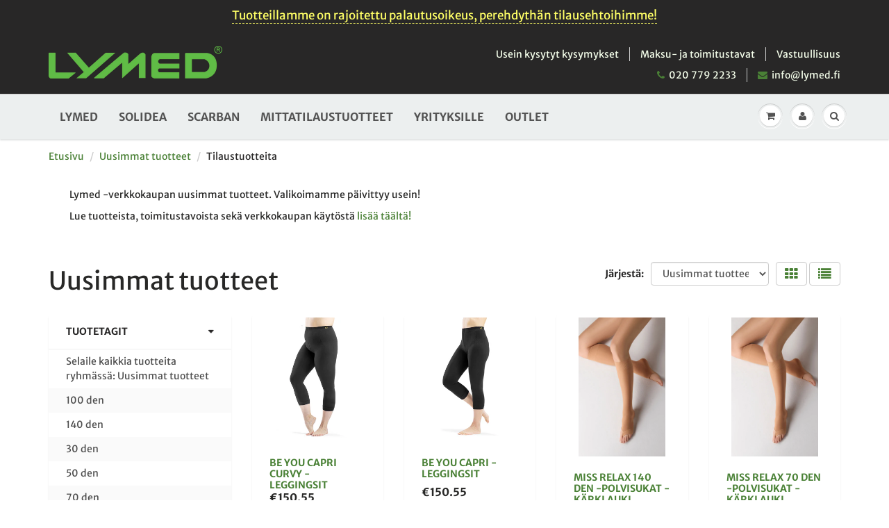

--- FILE ---
content_type: text/html; charset=utf-8
request_url: https://kauppa.lymed.fi/collections/newest-products/tilaustuotteita
body_size: 45231
content:
<!doctype html>
<html lang="en" class="noIE">
  <head>
	<script id="pandectes-rules">   /* PANDECTES-GDPR: DO NOT MODIFY AUTO GENERATED CODE OF THIS SCRIPT */      window.PandectesSettings = {"store":{"plan":"basic","theme":"ShowTime","primaryLocale":"fi","adminMode":false},"tsPublished":1705915366,"declaration":{"showPurpose":false,"showProvider":false,"showDateGenerated":false},"language":{"languageMode":"Single","fallbackLanguage":"fi","languageDetection":"browser","languagesSupported":[]},"texts":{"managed":{"headerText":{"fi":"Kunnioitamme yksityisyyttäsi"},"consentText":{"fi":"Tämä sivusto käyttää evästeitä parhaan käyttökokemuksen varmistamiseksi."},"dismissButtonText":{"fi":"Ok"},"linkText":{"fi":"Lisätietoja"},"imprintText":{"fi":"Jälki"},"preferencesButtonText":{"fi":"Asetukset"},"allowButtonText":{"fi":"Hyväksy"},"denyButtonText":{"fi":"Hylkää"},"leaveSiteButtonText":{"fi":"Jätä tämä sivusto"},"cookiePolicyText":{"fi":"Evästekäytäntö"},"preferencesPopupTitleText":{"fi":"Hallitse suostumusasetuksia"},"preferencesPopupIntroText":{"fi":"Käytämme evästeitä verkkosivuston toimivuuden optimoimiseksi, suorituskyvyn analysoimiseksi ja henkilökohtaisen kokemuksen tarjoamiseksi sinulle. Jotkut evästeet ovat välttämättömiä, jotta verkkosivusto toimii ja toimii oikein. Näitä evästeitä ei voi poistaa käytöstä. Tässä ikkunassa voit hallita evästeasetuksiasi."},"preferencesPopupCloseButtonText":{"fi":"kiinni"},"preferencesPopupAcceptAllButtonText":{"fi":"Hyväksy kaikki"},"preferencesPopupRejectAllButtonText":{"fi":"Hylkää kaikki"},"preferencesPopupSaveButtonText":{"fi":"Tallenna asetukset"},"accessSectionTitleText":{"fi":"Tietojen siirrettävyys"},"accessSectionParagraphText":{"fi":"Sinulla on oikeus päästä käsiksi tietoihisi milloin tahansa."},"rectificationSectionTitleText":{"fi":"Tietojen oikaisu"},"rectificationSectionParagraphText":{"fi":"Sinulla on oikeus pyytää tietojesi päivittämistä aina, kun pidät sitä tarpeellisena."},"erasureSectionTitleText":{"fi":"Oikeus tulla unohdetuksi"},"erasureSectionParagraphText":{"fi":"Sinulla on oikeus pyytää, että kaikki tietosi poistetaan. Tämän jälkeen et voi enää käyttää tiliäsi."},"declIntroText":{"fi":"Käytämme evästeitä optimoidaksemme verkkosivuston toimivuutta, analysoidaksemme suorituskykyä ja tarjotaksemme sinulle henkilökohtaisen käyttökokemuksen. Jotkut evästeet ovat välttämättömiä, jotta sivusto toimisi ja toimisi oikein. Näitä evästeitä ei voi poistaa käytöstä. Tässä ikkunassa voit hallita evästeasetuksiasi."}},"categories":{"strictlyNecessaryCookiesTitleText":{"fi":"Ehdottomasti välttämättömät evästeet"},"functionalityCookiesTitleText":{"fi":"Toiminnalliset evästeet"},"performanceCookiesTitleText":{"fi":"Suorituskykyevästeet"},"targetingCookiesTitleText":{"fi":"Kohdistusevästeet"},"unclassifiedCookiesTitleText":{"fi":"Luokittelemattomat evästeet"},"strictlyNecessaryCookiesDescriptionText":{"fi":"Nämä evästeet ovat välttämättömiä, jotta voit liikkua verkkosivustolla ja käyttää sen ominaisuuksia, kuten pääsyä verkkosivuston suojattuihin alueisiin. Verkkosivusto ei voi toimia kunnolla ilman näitä evästeitä."},"functionalityCookiesDescriptionText":{"fi":"Nämä evästeet antavat sivustolle mahdollisuuden parantaa toimintoja ja personointia. Voimme asettaa ne itse tai kolmannen osapuolen palveluntarjoajat, joiden palvelut olemme lisänneet sivuillemme. Jos et salli näitä evästeitä, jotkut tai kaikki näistä palveluista eivät ehkä toimi oikein."},"performanceCookiesDescriptionText":{"fi":"Näiden evästeiden avulla voimme seurata ja parantaa verkkosivustomme suorituskykyä. Niiden avulla voimme esimerkiksi laskea käyntejä, tunnistaa liikenteen lähteet ja nähdä, mitkä sivuston osat ovat suosituimpia."},"targetingCookiesDescriptionText":{"fi":"Mainostajamme voivat asettaa nämä evästeet sivustollamme. Nämä yritykset voivat käyttää niitä rakentaakseen kiinnostuksen kohteidesi profiilin ja näyttääkseen sinulle osuvia mainoksia muilla sivustoilla. Ne eivät tallenna suoraan henkilökohtaisia tietoja, mutta perustuvat selaimen ja Internet -laitteen yksilölliseen tunnistamiseen. Jos et salli näitä evästeitä, kohdistat vähemmän mainontaa."},"unclassifiedCookiesDescriptionText":{"fi":"Luokittelemattomat evästeet ovat evästeitä, joita luokittelemme parhaillaan yhdessä yksittäisten evästeiden tarjoajien kanssa."}},"auto":{"declName":{"fi":"Nimi"},"declPath":{"fi":"Polku"},"declType":{"fi":"Tyyppi"},"declDomain":{"fi":"Verkkotunnus"},"declPurpose":{"fi":"Tarkoitus"},"declProvider":{"fi":"Palveluntarjoaja"},"declRetention":{"fi":"Säilyttäminen"},"declFirstParty":{"fi":"First-party"},"declThirdParty":{"fi":"Kolmas osapuoli"},"declSeconds":{"fi":"sekuntia"},"declMinutes":{"fi":"pöytäkirja"},"declHours":{"fi":"tuntia"},"declDays":{"fi":"päivää"},"declMonths":{"fi":"kuukaudet"},"declYears":{"fi":"vuotta"},"declSession":{"fi":"istunto"},"cookiesDetailsText":{"fi":"Evästeiden tiedot"},"preferencesPopupAlwaysAllowedText":{"fi":"aina sallittu"},"submitButton":{"fi":"Lähetä"},"submittingButton":{"fi":"Lähetetään ..."},"cancelButton":{"fi":"Peruuttaa"},"guestsSupportInfoText":{"fi":"Kirjaudu sisään asiakastililläsi jatkaaksesi."},"guestsSupportEmailPlaceholder":{"fi":"Sähköpostiosoite"},"guestsSupportEmailValidationError":{"fi":"Sähköpostiosoite ei kelpaa"},"guestsSupportEmailSuccessTitle":{"fi":"Kiitos pyynnöstäsi"},"guestsSupportEmailFailureTitle":{"fi":"Tapahtui ongelma"},"guestsSupportEmailSuccessMessage":{"fi":"Jos olet rekisteröitynyt tämän myymälän asiakkaaksi, saat pian sähköpostiviestin, jossa on ohjeet jatkamisesta."},"guestsSupportEmailFailureMessage":{"fi":"Pyyntöäsi ei lähetetty. Yritä uudelleen ja jos ongelma jatkuu, ota yhteyttä myymälän omistajaan."},"confirmationSuccessTitle":{"fi":"Pyyntösi on vahvistettu"},"confirmationFailureTitle":{"fi":"Tapahtui ongelma"},"confirmationSuccessMessage":{"fi":"Palaamme sinulle pian pyyntösi suhteen."},"confirmationFailureMessage":{"fi":"Pyyntöäsi ei vahvistettu. Yritä uudelleen. Jos ongelma jatkuu, ota yhteyttä myymälän omistajaan"},"consentSectionTitleText":{"fi":"Evästeen suostumuksesi"},"consentSectionNoConsentText":{"fi":"Et ole suostunut tämän verkkosivuston evästekäytäntöön."},"consentSectionConsentedText":{"fi":"Hyväksyit tämän verkkosivuston evästekäytännön"},"consentStatus":{"fi":"Suostumusasetus"},"consentDate":{"fi":"Suostumuspäivä"},"consentId":{"fi":"Suostumustunnus"},"consentSectionChangeConsentActionText":{"fi":"Muuta suostumusasetusta"},"accessSectionGDPRRequestsActionText":{"fi":"Rekisteröidyn pyynnöt"},"accessSectionAccountInfoActionText":{"fi":"Henkilökohtaiset tiedot"},"accessSectionOrdersRecordsActionText":{"fi":"Tilaukset"},"accessSectionDownloadReportActionText":{"fi":"Lataa kaikki"},"rectificationCommentPlaceholder":{"fi":"Kuvaile, mitä haluat päivittää"},"rectificationCommentValidationError":{"fi":"Kommentti vaaditaan"},"rectificationSectionEditAccountActionText":{"fi":"Pyydä päivitystä"},"erasureSectionRequestDeletionActionText":{"fi":"Pyydä henkilötietojen poistamista"}}},"library":{"previewMode":false,"fadeInTimeout":0,"defaultBlocked":7,"showLink":true,"showImprintLink":false,"enabled":true,"cookie":{"name":"_pandectes_gdpr","expiryDays":365,"secure":true},"dismissOnScroll":false,"dismissOnWindowClick":false,"dismissOnTimeout":false,"palette":{"popup":{"background":"#216942","backgroundForCalculations":{"a":1,"b":66,"g":105,"r":33},"text":"#FFFFFF"},"button":{"background":"#91DF41","backgroundForCalculations":{"a":1,"b":65,"g":223,"r":145},"text":"#2E2E2E","textForCalculation":{"a":1,"b":46,"g":46,"r":46},"border":"transparent"}},"content":{"href":"https://lymed-verkkokauppa.myshopify.com/policies/privacy-policy","imprintHref":"/","close":"&#10005;","target":"","logo":"<img class=\"cc-banner-logo\" height=\"31\" width=\"31\" src=\"https://cdn.shopify.com/s/files/1/2290/9181/t/4/assets/pandectes-logo.png?v=1667820194\" alt=\"Lymed-verkkokauppa\" />"},"window":"<div role=\"dialog\" aria-live=\"polite\" aria-label=\"cookieconsent\" aria-describedby=\"cookieconsent:desc\" id=\"pandectes-banner\" class=\"cc-window-wrapper cc-bottom-wrapper\"><div class=\"pd-cookie-banner-window cc-window {{classes}}\"><!--googleoff: all-->{{children}}<!--googleon: all--></div></div>","compliance":{"opt-both":"<div class=\"cc-compliance cc-highlight\">{{deny}}{{allow}}</div>"},"type":"opt-both","layouts":{"basic":"{{logo}}{{messagelink}}{{compliance}}{{close}}"},"position":"bottom","theme":"classic","revokable":true,"animateRevokable":false,"revokableReset":false,"revokableLogoUrl":"https://cdn.shopify.com/s/files/1/2290/9181/t/4/assets/pandectes-reopen-logo.png?v=1667820196","revokablePlacement":"bottom-left","revokableMarginHorizontal":15,"revokableMarginVertical":15,"static":false,"autoAttach":true,"hasTransition":true,"blacklistPage":[""]},"geolocation":{"brOnly":false,"caOnly":false,"euOnly":false,"canadaOnly":false},"dsr":{"guestsSupport":false,"accessSectionDownloadReportAuto":false},"banner":{"resetTs":1667820193,"extraCss":"        .cc-banner-logo {max-width: 24em!important;}    @media(min-width: 768px) {.cc-window.cc-floating{max-width: 24em!important;width: 24em!important;}}    .cc-message, .cc-header, .cc-logo {text-align: center}    .cc-window-wrapper{z-index: 2147483647;}    .cc-window{z-index: 2147483647;font-family: inherit;}    .cc-header{font-family: inherit;}    .pd-cp-ui{font-family: inherit; background-color: #216942;color:#FFFFFF;}    button.pd-cp-btn, a.pd-cp-btn{background-color:#91DF41;color:#2E2E2E!important;}    input + .pd-cp-preferences-slider{background-color: rgba(255, 255, 255, 0.3)}    .pd-cp-scrolling-section::-webkit-scrollbar{background-color: rgba(255, 255, 255, 0.3)}    input:checked + .pd-cp-preferences-slider{background-color: rgba(255, 255, 255, 1)}    .pd-cp-scrolling-section::-webkit-scrollbar-thumb {background-color: rgba(255, 255, 255, 1)}    .pd-cp-ui-close{color:#FFFFFF;}    .pd-cp-preferences-slider:before{background-color: #216942}    .pd-cp-title:before {border-color: #FFFFFF!important}    .pd-cp-preferences-slider{background-color:#FFFFFF}    .pd-cp-toggle{color:#FFFFFF!important}    @media(max-width:699px) {.pd-cp-ui-close-top svg {fill: #FFFFFF}}    .pd-cp-toggle:hover,.pd-cp-toggle:visited,.pd-cp-toggle:active{color:#FFFFFF!important}    .pd-cookie-banner-window {box-shadow: 0 0 18px rgb(0 0 0 / 20%);}  ","customJavascript":null,"showPoweredBy":false,"hybridStrict":false,"cookiesBlockedByDefault":"7","isActive":true,"implicitSavePreferences":false,"cookieIcon":false,"blockBots":false,"showCookiesDetails":true,"hasTransition":true,"blockingPage":false,"showOnlyLandingPage":false,"leaveSiteUrl":"https://www.google.com","linkRespectStoreLang":false},"cookies":{"0":[{"name":"secure_customer_sig","domain":"kauppa.lymed.fi","path":"/","provider":"Shopify","firstParty":true,"retention":"1 year(s)","expires":1,"unit":"declYears","purpose":{"fi":"Käytetään asiakkaan kirjautumisen yhteydessä."}},{"name":"localization","domain":"kauppa.lymed.fi","path":"/","provider":"Shopify","firstParty":true,"retention":"1 year(s)","expires":1,"unit":"declYears","purpose":{"fi":"Shopify-myymälän lokalisointi"}},{"name":"keep_alive","domain":"kauppa.lymed.fi","path":"/","provider":"Shopify","firstParty":true,"retention":"30 minute(s)","expires":30,"unit":"declMinutes","purpose":{"fi":"Käytetään ostajan lokalisoinnin yhteydessä."}},{"name":"_secure_session_id","domain":"kauppa.lymed.fi","path":"/","provider":"Shopify","firstParty":true,"retention":"24 hour(s)","expires":24,"unit":"declHours","purpose":{"fi":"Käytetään liikkeen läpi navigoinnin yhteydessä."}}],"1":[{"name":"_landing_page","domain":".lymed.fi","path":"/","provider":"Shopify","firstParty":false,"retention":"14 day(s)","expires":14,"unit":"declSession","purpose":{"fi":"Seuraa aloitussivuja."}},{"name":"_y","domain":".lymed.fi","path":"/","provider":"Shopify","firstParty":false,"retention":"1 year(s)","expires":1,"unit":"declYears","purpose":{"fi":"Shopify-analytiikka."}},{"name":"_shopify_sa_t","domain":".lymed.fi","path":"/","provider":"Shopify","firstParty":false,"retention":"30 minute(s)","expires":30,"unit":"declMinutes","purpose":{"fi":"Shopifyn markkinointiin ja viittauksiin liittyvä analytiikka."}},{"name":"_shopify_sa_p","domain":".lymed.fi","path":"/","provider":"Shopify","firstParty":false,"retention":"30 minute(s)","expires":30,"unit":"declMinutes","purpose":{"fi":"Shopifyn markkinointiin ja viittauksiin liittyvä analytiikka."}},{"name":"JSESSIONID","domain":".nr-data.net","path":"/","provider":"Unknown","firstParty":false,"retention":"Session","expires":0,"unit":"declSeconds","purpose":{"fi":"Java J2EE tai WebLogic Server -istuntoeväste."}},{"name":"_orig_referrer","domain":".lymed.fi","path":"/","provider":"Shopify","firstParty":false,"retention":"14 day(s)","expires":14,"unit":"declSession","purpose":{"fi":"Seuraa aloitussivuja."}},{"name":"_shopify_y","domain":".lymed.fi","path":"/","provider":"Shopify","firstParty":false,"retention":"1 year(s)","expires":1,"unit":"declYears","purpose":{"fi":"Shopify-analytiikka."}},{"name":"VISITOR_INFO1_LIVE","domain":".youtube.com","path":"/","provider":"Google","firstParty":false,"retention":"180 day(s)","expires":180,"unit":"declSession","purpose":{"fi":"YouTuben asettama eväste, joka mittaa kaistanleveyttäsi määrittääkseen, saatko uuden vai vanhan soittimen käyttöliittymän."}},{"name":"_s","domain":".lymed.fi","path":"/","provider":"Shopify","firstParty":false,"retention":"30 minute(s)","expires":30,"unit":"declMinutes","purpose":{"fi":"Shopify-analytiikka."}},{"name":"_shopify_s","domain":".lymed.fi","path":"/","provider":"Shopify","firstParty":false,"retention":"30 minute(s)","expires":30,"unit":"declMinutes","purpose":{"fi":"Shopify-analytiikka."}}],"2":[{"name":"__cf_bm","domain":".vimeo.com","path":"/","provider":"CloudFlare","firstParty":false,"retention":"30 minute(s)","expires":30,"unit":"declMinutes","purpose":{"fi":""}},{"name":"_gid","domain":".lymed.fi","path":"/","provider":"Google","firstParty":false,"retention":"24 hour(s)","expires":24,"unit":"declHours","purpose":{"fi":"Google Analytics asettaa evästeen sivun katseluiden laskemiseen ja seurantaan."}},{"name":"_ga","domain":".lymed.fi","path":"/","provider":"Google","firstParty":false,"retention":"1 year(s)","expires":1,"unit":"declYears","purpose":{"fi":"Google Analytics asettaa evästeen tuntemattomilla toiminnoilla"}},{"name":"_gat","domain":".lymed.fi","path":"/","provider":"Google","firstParty":false,"retention":"49 second(s)","expires":49,"unit":"declSeconds","purpose":{"fi":"Google Analytics asettaa evästeen suodattamaan pyyntöjä roboteista."}}],"4":[{"name":"YSC","domain":".youtube.com","path":"/","provider":"Google","firstParty":false,"retention":"Session","expires":0,"unit":"declSeconds","purpose":{"fi":"Rekisteröi yksilöllisen tunnuksen pitääkseen tilastoja siitä, mitä YouTube-videoita käyttäjä on nähnyt."}},{"name":"_gcl_au","domain":".lymed.fi","path":"/","provider":"Google","firstParty":false,"retention":"90 day(s)","expires":90,"unit":"declSession","purpose":{"fi":"Google Tag Manager asettaa evästeen seuraamaan konversioita."}},{"name":"_fbp","domain":".lymed.fi","path":"/","provider":"Facebook","firstParty":false,"retention":"90 day(s)","expires":90,"unit":"declSession","purpose":{"fi":"Facebook asettaa evästeen seuraamaan vierailuja eri verkkosivustoilla."}},{"name":"IDE","domain":".doubleclick.net","path":"/","provider":"Google","firstParty":false,"retention":"1 year(s)","expires":1,"unit":"declYears","purpose":{"fi":"Mittaa kävijöiden toimia mainoksen napsautuksen jälkeen. Vanhenee 1 vuoden kuluttua."}},{"name":"test_cookie","domain":".doubleclick.net","path":"/","provider":"Google","firstParty":false,"retention":"15 minute(s)","expires":15,"unit":"declMinutes","purpose":{"fi":"Mittaa kävijöiden toimia mainoksen napsautuksen jälkeen. Vanhenee jokaisen käynnin jälkeen."}}],"8":[{"name":"__cflb","domain":"www.powr.io","path":"/","provider":"Unknown","firstParty":false,"retention":"7 day(s)","expires":7,"unit":"declSession","purpose":{"fi":""}}]},"blocker":{"isActive":false,"googleConsentMode":{"id":"","analyticsId":"","isActive":false,"adStorageCategory":4,"analyticsStorageCategory":2,"personalizationStorageCategory":1,"functionalityStorageCategory":1,"customEvent":true,"securityStorageCategory":0,"redactData":true,"urlPassthrough":false},"facebookPixel":{"id":"","isActive":false,"ldu":false},"rakuten":{"isActive":false,"cmp":false,"ccpa":false},"defaultBlocked":7,"patterns":{"whiteList":[],"blackList":{"1":[],"2":[],"4":[],"8":[]},"iframesWhiteList":[],"iframesBlackList":{"1":[],"2":[],"4":[],"8":[]},"beaconsWhiteList":[],"beaconsBlackList":{"1":[],"2":[],"4":[],"8":[]}}}}      !function(){"use strict";window.PandectesRules=window.PandectesRules||{},window.PandectesRules.manualBlacklist={1:[],2:[],4:[]},window.PandectesRules.blacklistedIFrames={1:[],2:[],4:[]},window.PandectesRules.blacklistedCss={1:[],2:[],4:[]},window.PandectesRules.blacklistedBeacons={1:[],2:[],4:[]};var e="javascript/blocked",t="_pandectes_gdpr";function n(e){return new RegExp(e.replace(/[/\\.+?$()]/g,"\\$&").replace("*","(.*)"))}var r=function(e){try{return JSON.parse(e)}catch(e){return!1}},a=function(e){var t=arguments.length>1&&void 0!==arguments[1]?arguments[1]:"log",n=new URLSearchParams(window.location.search);n.get("log")&&console[t]("PandectesRules: ".concat(e))};function i(e,t){var n=Object.keys(e);if(Object.getOwnPropertySymbols){var r=Object.getOwnPropertySymbols(e);t&&(r=r.filter((function(t){return Object.getOwnPropertyDescriptor(e,t).enumerable}))),n.push.apply(n,r)}return n}function s(e){for(var t=1;t<arguments.length;t++){var n=null!=arguments[t]?arguments[t]:{};t%2?i(Object(n),!0).forEach((function(t){o(e,t,n[t])})):Object.getOwnPropertyDescriptors?Object.defineProperties(e,Object.getOwnPropertyDescriptors(n)):i(Object(n)).forEach((function(t){Object.defineProperty(e,t,Object.getOwnPropertyDescriptor(n,t))}))}return e}function o(e,t,n){return t in e?Object.defineProperty(e,t,{value:n,enumerable:!0,configurable:!0,writable:!0}):e[t]=n,e}function c(e,t){return function(e){if(Array.isArray(e))return e}(e)||function(e,t){var n=null==e?null:"undefined"!=typeof Symbol&&e[Symbol.iterator]||e["@@iterator"];if(null==n)return;var r,a,i=[],s=!0,o=!1;try{for(n=n.call(e);!(s=(r=n.next()).done)&&(i.push(r.value),!t||i.length!==t);s=!0);}catch(e){o=!0,a=e}finally{try{s||null==n.return||n.return()}finally{if(o)throw a}}return i}(e,t)||u(e,t)||function(){throw new TypeError("Invalid attempt to destructure non-iterable instance.\nIn order to be iterable, non-array objects must have a [Symbol.iterator]() method.")}()}function l(e){return function(e){if(Array.isArray(e))return d(e)}(e)||function(e){if("undefined"!=typeof Symbol&&null!=e[Symbol.iterator]||null!=e["@@iterator"])return Array.from(e)}(e)||u(e)||function(){throw new TypeError("Invalid attempt to spread non-iterable instance.\nIn order to be iterable, non-array objects must have a [Symbol.iterator]() method.")}()}function u(e,t){if(e){if("string"==typeof e)return d(e,t);var n=Object.prototype.toString.call(e).slice(8,-1);return"Object"===n&&e.constructor&&(n=e.constructor.name),"Map"===n||"Set"===n?Array.from(e):"Arguments"===n||/^(?:Ui|I)nt(?:8|16|32)(?:Clamped)?Array$/.test(n)?d(e,t):void 0}}function d(e,t){(null==t||t>e.length)&&(t=e.length);for(var n=0,r=new Array(t);n<t;n++)r[n]=e[n];return r}var f=!(void 0===window.dataLayer||!Array.isArray(window.dataLayer)||!window.dataLayer.some((function(e){return"pandectes_full_scan"===e.event})));a("userAgent -> ".concat(window.navigator.userAgent.substring(0,50)));var p=function(){var e,n=arguments.length>0&&void 0!==arguments[0]?arguments[0]:t,a="; "+document.cookie,i=a.split("; "+n+"=");if(i.length<2)e={};else{var s=i.pop(),o=s.split(";");e=window.atob(o.shift())}var c=r(e);return!1!==c?c:e}(),g=window.PandectesSettings,y=g.banner.isActive,h=g.blocker.defaultBlocked,m=p&&null!==p.preferences&&void 0!==p.preferences?p.preferences:null,v=f?0:y?null===m?h:m:0,w={1:0==(1&v),2:0==(2&v),4:0==(4&v)},b=window.PandectesSettings.blocker.patterns,k=b.blackList,L=b.whiteList,S=b.iframesBlackList,P=b.iframesWhiteList,A=b.beaconsBlackList,C=b.beaconsWhiteList,_={blackList:[],whiteList:[],iframesBlackList:{1:[],2:[],4:[],8:[]},iframesWhiteList:[],beaconsBlackList:{1:[],2:[],4:[],8:[]},beaconsWhiteList:[]};[1,2,4].map((function(e){var t;w[e]||((t=_.blackList).push.apply(t,l(k[e].length?k[e].map(n):[])),_.iframesBlackList[e]=S[e].length?S[e].map(n):[],_.beaconsBlackList[e]=A[e].length?A[e].map(n):[])})),_.whiteList=L.length?L.map(n):[],_.iframesWhiteList=P.length?P.map(n):[],_.beaconsWhiteList=C.length?C.map(n):[];var B={scripts:[],iframes:{1:[],2:[],4:[]},beacons:{1:[],2:[],4:[]},css:{1:[],2:[],4:[]}},E=function(t,n){return t&&(!n||n!==e)&&(!_.blackList||_.blackList.some((function(e){return e.test(t)})))&&(!_.whiteList||_.whiteList.every((function(e){return!e.test(t)})))},O=function(e){var t=e.getAttribute("src");return _.blackList&&_.blackList.every((function(e){return!e.test(t)}))||_.whiteList&&_.whiteList.some((function(e){return e.test(t)}))},I=function(e,t){var n=_.iframesBlackList[t],r=_.iframesWhiteList;return e&&(!n||n.some((function(t){return t.test(e)})))&&(!r||r.every((function(t){return!t.test(e)})))},j=function(e,t){var n=_.beaconsBlackList[t],r=_.beaconsWhiteList;return e&&(!n||n.some((function(t){return t.test(e)})))&&(!r||r.every((function(t){return!t.test(e)})))},R=new MutationObserver((function(e){for(var t=0;t<e.length;t++)for(var n=e[t].addedNodes,r=0;r<n.length;r++){var a=n[r],i=a.dataset&&a.dataset.cookiecategory;if(1===a.nodeType&&"LINK"===a.tagName){var s=a.dataset&&a.dataset.href;if(s&&i)switch(i){case"functionality":case"C0001":B.css[1].push(s);break;case"performance":case"C0002":B.css[2].push(s);break;case"targeting":case"C0003":B.css[4].push(s)}}}})),T=new MutationObserver((function(t){for(var n=0;n<t.length;n++)for(var r=t[n].addedNodes,a=function(t){var n=r[t],a=n.src||n.dataset&&n.dataset.src,i=n.dataset&&n.dataset.cookiecategory;if(1===n.nodeType&&"IFRAME"===n.tagName){if(a){var s=!1;I(a,1)||"functionality"===i||"C0001"===i?(s=!0,B.iframes[1].push(a)):I(a,2)||"performance"===i||"C0002"===i?(s=!0,B.iframes[2].push(a)):(I(a,4)||"targeting"===i||"C0003"===i)&&(s=!0,B.iframes[4].push(a)),s&&(n.removeAttribute("src"),n.setAttribute("data-src",a))}}else if(1===n.nodeType&&"IMG"===n.tagName){if(a){var o=!1;j(a,1)?(o=!0,B.beacons[1].push(a)):j(a,2)?(o=!0,B.beacons[2].push(a)):j(a,4)&&(o=!0,B.beacons[4].push(a)),o&&(n.removeAttribute("src"),n.setAttribute("data-src",a))}}else if(1===n.nodeType&&"LINK"===n.tagName){var c=n.dataset&&n.dataset.href;if(c&&i)switch(i){case"functionality":case"C0001":B.css[1].push(c);break;case"performance":case"C0002":B.css[2].push(c);break;case"targeting":case"C0003":B.css[4].push(c)}}else if(1===n.nodeType&&"SCRIPT"===n.tagName){var l=n.type,u=!1;if(E(a,l))u=!0;else if(a&&i)switch(i){case"functionality":case"C0001":u=!0,window.PandectesRules.manualBlacklist[1].push(a);break;case"performance":case"C0002":u=!0,window.PandectesRules.manualBlacklist[2].push(a);break;case"targeting":case"C0003":u=!0,window.PandectesRules.manualBlacklist[4].push(a)}if(u){B.scripts.push([n,l]),n.type=e;n.addEventListener("beforescriptexecute",(function t(r){n.getAttribute("type")===e&&r.preventDefault(),n.removeEventListener("beforescriptexecute",t)})),n.parentElement&&n.parentElement.removeChild(n)}}},i=0;i<r.length;i++)a(i)})),x=document.createElement,N={src:Object.getOwnPropertyDescriptor(HTMLScriptElement.prototype,"src"),type:Object.getOwnPropertyDescriptor(HTMLScriptElement.prototype,"type")};window.PandectesRules.unblockCss=function(e){var t=B.css[e]||[];t.length&&a("Unblocking CSS for ".concat(e)),t.forEach((function(e){var t=document.querySelector('link[data-href^="'.concat(e,'"]'));t.removeAttribute("data-href"),t.href=e})),B.css[e]=[]},window.PandectesRules.unblockIFrames=function(e){var t=B.iframes[e]||[];t.length&&a("Unblocking IFrames for ".concat(e)),_.iframesBlackList[e]=[],t.forEach((function(e){var t=document.querySelector('iframe[data-src^="'.concat(e,'"]'));t.removeAttribute("data-src"),t.src=e})),B.iframes[e]=[]},window.PandectesRules.unblockBeacons=function(e){var t=B.beacons[e]||[];t.length&&a("Unblocking Beacons for ".concat(e)),_.beaconsBlackList[e]=[],t.forEach((function(e){var t=document.querySelector('img[data-src^="'.concat(e,'"]'));t.removeAttribute("data-src"),t.src=e})),B.beacons[e]=[]},window.PandectesRules.unblockInlineScripts=function(e){var t=1===e?"functionality":2===e?"performance":"targeting";document.querySelectorAll('script[type="javascript/blocked"][data-cookiecategory="'.concat(t,'"]')).forEach((function(e){var t=e.textContent;e.parentNode.removeChild(e);var n=document.createElement("script");n.type="text/javascript",n.textContent=t,document.body.appendChild(n)}))},window.PandectesRules.unblock=function(t){t.length<1?(_.blackList=[],_.whiteList=[],_.iframesBlackList=[],_.iframesWhiteList=[]):(_.blackList&&(_.blackList=_.blackList.filter((function(e){return t.every((function(t){return"string"==typeof t?!e.test(t):t instanceof RegExp?e.toString()!==t.toString():void 0}))}))),_.whiteList&&(_.whiteList=[].concat(l(_.whiteList),l(t.map((function(e){if("string"==typeof e){var t=".*"+n(e)+".*";if(_.whiteList.every((function(e){return e.toString()!==t.toString()})))return new RegExp(t)}else if(e instanceof RegExp&&_.whiteList.every((function(t){return t.toString()!==e.toString()})))return e;return null})).filter(Boolean)))));for(var r=document.querySelectorAll('script[type="'.concat(e,'"]')),i=0;i<r.length;i++){var s=r[i];O(s)&&(B.scripts.push([s,"application/javascript"]),s.parentElement.removeChild(s))}var o=0;l(B.scripts).forEach((function(e,t){var n=c(e,2),r=n[0],a=n[1];if(O(r)){for(var i=document.createElement("script"),s=0;s<r.attributes.length;s++){var l=r.attributes[s];"src"!==l.name&&"type"!==l.name&&i.setAttribute(l.name,r.attributes[s].value)}i.setAttribute("src",r.src),i.setAttribute("type",a||"application/javascript"),document.head.appendChild(i),B.scripts.splice(t-o,1),o++}})),0==_.blackList.length&&0===_.iframesBlackList[1].length&&0===_.iframesBlackList[2].length&&0===_.iframesBlackList[4].length&&0===_.beaconsBlackList[1].length&&0===_.beaconsBlackList[2].length&&0===_.beaconsBlackList[4].length&&(a("Disconnecting observers"),T.disconnect(),R.disconnect())};var M,D,W=window.PandectesSettings.store.adminMode,z=window.PandectesSettings.blocker;M=function(){!function(){var e=window.Shopify.trackingConsent;try{var t=W&&!window.Shopify.AdminBarInjector,n={preferences:0==(1&v)||f||t,analytics:0==(2&v)||f||t,marketing:0==(4&v)||f||t};e.firstPartyMarketingAllowed()===n.marketing&&e.analyticsProcessingAllowed()===n.analytics&&e.preferencesProcessingAllowed()===n.preferences||e.setTrackingConsent(n,(function(e){e&&e.error?a("Shopify.customerPrivacy API - failed to setTrackingConsent"):a("Shopify.customerPrivacy API - setTrackingConsent(".concat(JSON.stringify(n),")"))}))}catch(e){a("Shopify.customerPrivacy API - exception")}}(),function(){var e=window.Shopify.trackingConsent,t=e.currentVisitorConsent();if(z.gpcIsActive&&"CCPA"===e.getRegulation()&&"no"===t.gpc&&"yes"!==t.sale_of_data){var n={sale_of_data:!1};e.setTrackingConsent(n,(function(e){e&&e.error?a("Shopify.customerPrivacy API - failed to setTrackingConsent({".concat(JSON.stringify(n),")")):a("Shopify.customerPrivacy API - setTrackingConsent(".concat(JSON.stringify(n),")"))}))}}()},D=null,window.Shopify&&window.Shopify.loadFeatures&&window.Shopify.trackingConsent?M():D=setInterval((function(){window.Shopify&&window.Shopify.loadFeatures&&(clearInterval(D),window.Shopify.loadFeatures([{name:"consent-tracking-api",version:"0.1"}],(function(e){e?a("Shopify.customerPrivacy API - failed to load"):(a("Shopify.customerPrivacy API - loaded"),M())})))}),10);var F=window.PandectesSettings,U=F.banner.isActive,q=F.blocker.googleConsentMode,J=q.isActive,H=q.customEvent,$=q.redactData,G=q.urlPassthrough,K=q.adStorageCategory,V=q.analyticsStorageCategory,Y=q.functionalityStorageCategory,Q=q.personalizationStorageCategory,X=q.securityStorageCategory,Z=q.dataLayerProperty,ee=void 0===Z?"dataLayer":Z;function te(){window[ee].push(arguments)}window[ee]=window[ee]||[];var ne,re,ae={hasInitialized:!1,ads_data_redaction:!1,url_passthrough:!1,data_layer_property:"dataLayer",storage:{ad_storage:"granted",ad_user_data:"granted",ad_personalization:"granted",analytics_storage:"granted",functionality_storage:"granted",personalization_storage:"granted",security_storage:"granted",wait_for_update:500}};if(U&&J){var ie=0==(v&K)?"granted":"denied",se=0==(v&V)?"granted":"denied",oe=0==(v&Y)?"granted":"denied",ce=0==(v&Q)?"granted":"denied",le=0==(v&X)?"granted":"denied";ae.hasInitialized=!0,ae.ads_data_redaction="denied"===ie&&$,ae.url_passthrough=G,ae.storage.ad_storage=ie,ae.storage.ad_user_data=ie,ae.storage.ad_personalization=ie,ae.storage.analytics_storage=se,ae.storage.functionality_storage=oe,ae.storage.personalization_storage=ce,ae.storage.security_storage=le,ae.data_layer_property=ee||"dataLayer",ae.ads_data_redaction&&te("set","ads_data_redaction",ae.ads_data_redaction),ae.url_passthrough&&te("set","url_passthrough",ae.url_passthrough),te("consent","default",ae.storage),a("Google consent mode initialized")}U&&H&&(re=7===(ne=v)?"deny":0===ne?"allow":"mixed",window[ee].push({event:"Pandectes_Consent_Update",pandectes_status:re,pandectes_categories:{C0000:"allow",C0001:w[1]?"allow":"deny",C0002:w[2]?"allow":"deny",C0003:w[4]?"allow":"deny"}}),a("PandectesCustomEvent pushed to the dataLayer")),window.PandectesRules.gcm=ae;var ue=window.PandectesSettings,de=ue.banner.isActive,fe=ue.blocker.isActive;a("Blocker -> "+(fe?"Active":"Inactive")),a("Banner -> "+(de?"Active":"Inactive")),a("ActualPrefs -> "+v);var pe=null===m&&/\/checkouts\//.test(window.location.pathname);0!==v&&!1===f&&fe&&!pe?(a("Blocker will execute"),document.createElement=function(){for(var t=arguments.length,n=new Array(t),r=0;r<t;r++)n[r]=arguments[r];if("script"!==n[0].toLowerCase())return x.bind?x.bind(document).apply(void 0,n):x;var a=x.bind(document).apply(void 0,n);try{Object.defineProperties(a,{src:s(s({},N.src),{},{set:function(t){E(t,a.type)&&N.type.set.call(this,e),N.src.set.call(this,t)}}),type:s(s({},N.type),{},{get:function(){var t=N.type.get.call(this);return t===e||E(this.src,t)?null:t},set:function(t){var n=E(a.src,a.type)?e:t;N.type.set.call(this,n)}})}),a.setAttribute=function(t,n){if("type"===t){var r=E(a.src,a.type)?e:n;N.type.set.call(a,r)}else"src"===t?(E(n,a.type)&&N.type.set.call(a,e),N.src.set.call(a,n)):HTMLScriptElement.prototype.setAttribute.call(a,t,n)}}catch(e){console.warn("Yett: unable to prevent script execution for script src ",a.src,".\n",'A likely cause would be because you are using a third-party browser extension that monkey patches the "document.createElement" function.')}return a},T.observe(document.documentElement,{childList:!0,subtree:!0}),R.observe(document.documentElement,{childList:!0,subtree:!0})):a("Blocker will not execute")}();
</script>

    <!-- Basic page needs ================================================== -->
    <meta charset="utf-8">
    <meta name="viewport" content="width=device-width, initial-scale=1, maximum-scale=1">

    <!-- Title and description ================================================== -->
    <title>
      Uusimmat tuotteet &ndash; Tägit &ndash; Lymed-verkkokauppa
    </title>

    
    <meta name="description" content="Lymed -verkkokaupan uusimmat tuotteet. Valikoimamme päivittyy usein! Lue tuotteista, toimitustavoista sekä verkkokaupan käytöstä lisää täältä!">
    

    <!-- Helpers ================================================== -->
     <meta property="og:url" content="https://kauppa.lymed.fi/collections/newest-products/tilaustuotteita">
 <meta property="og:site_name" content="Lymed-verkkokauppa">

  <meta property="og:type" content="website">
  <meta property="og:title" content="Uusimmat tuotteet">
  <meta property="og:image" content="http://kauppa.lymed.fi/cdn/shopifycloud/storefront/assets/no-image-2048-a2addb12_1200x1200.gif">
  <meta property="og:image:secure_url" content="https://kauppa.lymed.fi/cdn/shopifycloud/storefront/assets/no-image-2048-a2addb12_1200x1200.gif">


	
  		<meta property="og:description" content="Lymed -verkkokaupan uusimmat tuotteet. Valikoimamme päivittyy usein! Lue tuotteista, toimitustavoista sekä verkkokaupan käytöstä lisää täältä!">
	

 




<meta name="twitter:card" content="summary">

    <link rel="canonical" href="https://kauppa.lymed.fi/collections/newest-products/tilaustuotteita">
    <meta name="viewport" content="width=device-width,initial-scale=1">
    <meta name="theme-color" content="#4a8136">

    
    <link rel="shortcut icon" href="//kauppa.lymed.fi/cdn/shop/t/4/assets/favicon.png?v=107371140560106086391568635452" type="image/png" />
    
    <link href="//kauppa.lymed.fi/cdn/shop/t/4/assets/apps.css?v=167078766235922104241568632653" rel="stylesheet" type="text/css" media="all" />
    <link href="//kauppa.lymed.fi/cdn/shop/t/4/assets/style.css?v=8127606360509810331768824219" rel="stylesheet" type="text/css" media="all" />
    <link href="//kauppa.lymed.fi/cdn/shop/t/4/assets/flexslider.css?v=125503226888030296161748845224" rel="stylesheet" type="text/css" media="all" />
    <link href="//kauppa.lymed.fi/cdn/shop/t/4/assets/flexslider-product.css?v=36966249097358198881748845376" rel="stylesheet" type="text/css" media="all" />

    
    
    <!-- Header hook for plugins ================================================== -->
    <script>window.performance && window.performance.mark && window.performance.mark('shopify.content_for_header.start');</script><meta name="google-site-verification" content="--MdmlU5NZFU6TsORNrNc744BtTLVVCtxIYat0xeeqw">
<meta name="facebook-domain-verification" content="5bl7wci3txppj6jxazeqeb0jlnm8zw">
<meta id="shopify-digital-wallet" name="shopify-digital-wallet" content="/22909181/digital_wallets/dialog">
<link rel="alternate" type="application/atom+xml" title="Feed" href="/collections/newest-products/tilaustuotteita.atom" />
<link rel="next" href="/collections/newest-products/tilaustuotteita?page=2">
<link rel="alternate" type="application/json+oembed" href="https://kauppa.lymed.fi/collections/newest-products/tilaustuotteita.oembed">
<script async="async" src="/checkouts/internal/preloads.js?locale=fi-FI"></script>
<script id="shopify-features" type="application/json">{"accessToken":"2fd950f5b91a2861b073b4e32c7bb787","betas":["rich-media-storefront-analytics"],"domain":"kauppa.lymed.fi","predictiveSearch":true,"shopId":22909181,"locale":"fi"}</script>
<script>var Shopify = Shopify || {};
Shopify.shop = "lymed-verkkokauppa.myshopify.com";
Shopify.locale = "fi";
Shopify.currency = {"active":"EUR","rate":"1.0"};
Shopify.country = "FI";
Shopify.theme = {"name":"ShowTime","id":77192396899,"schema_name":"ShowTime","schema_version":"6.2.2","theme_store_id":687,"role":"main"};
Shopify.theme.handle = "null";
Shopify.theme.style = {"id":null,"handle":null};
Shopify.cdnHost = "kauppa.lymed.fi/cdn";
Shopify.routes = Shopify.routes || {};
Shopify.routes.root = "/";</script>
<script type="module">!function(o){(o.Shopify=o.Shopify||{}).modules=!0}(window);</script>
<script>!function(o){function n(){var o=[];function n(){o.push(Array.prototype.slice.apply(arguments))}return n.q=o,n}var t=o.Shopify=o.Shopify||{};t.loadFeatures=n(),t.autoloadFeatures=n()}(window);</script>
<script id="shop-js-analytics" type="application/json">{"pageType":"collection"}</script>
<script defer="defer" async type="module" src="//kauppa.lymed.fi/cdn/shopifycloud/shop-js/modules/v2/client.init-shop-cart-sync_DIlT3n9P.fi.esm.js"></script>
<script defer="defer" async type="module" src="//kauppa.lymed.fi/cdn/shopifycloud/shop-js/modules/v2/chunk.common_B_sBYa7Y.esm.js"></script>
<script type="module">
  await import("//kauppa.lymed.fi/cdn/shopifycloud/shop-js/modules/v2/client.init-shop-cart-sync_DIlT3n9P.fi.esm.js");
await import("//kauppa.lymed.fi/cdn/shopifycloud/shop-js/modules/v2/chunk.common_B_sBYa7Y.esm.js");

  window.Shopify.SignInWithShop?.initShopCartSync?.({"fedCMEnabled":true,"windoidEnabled":true});

</script>
<script>(function() {
  var isLoaded = false;
  function asyncLoad() {
    if (isLoaded) return;
    isLoaded = true;
    var urls = ["\/\/d1liekpayvooaz.cloudfront.net\/apps\/customizery\/customizery.js?shop=lymed-verkkokauppa.myshopify.com","https:\/\/chimpstatic.com\/mcjs-connected\/js\/users\/f0f5dad2b771d0f7f29f3bd24\/bc3781335fce2e6e18c281316.js?shop=lymed-verkkokauppa.myshopify.com","\/\/www.powr.io\/powr.js?powr-token=lymed-verkkokauppa.myshopify.com\u0026external-type=shopify\u0026shop=lymed-verkkokauppa.myshopify.com","\/\/cdn.shopify.com\/proxy\/cf964a46b4e94ba583a1c8cd8a364589fcc2f96584e77890470c988f7b646632\/s.pandect.es\/scripts\/pandectes-core.js?shop=lymed-verkkokauppa.myshopify.com\u0026sp-cache-control=cHVibGljLCBtYXgtYWdlPTkwMA"];
    for (var i = 0; i < urls.length; i++) {
      var s = document.createElement('script');
      s.type = 'text/javascript';
      s.async = true;
      s.src = urls[i];
      var x = document.getElementsByTagName('script')[0];
      x.parentNode.insertBefore(s, x);
    }
  };
  if(window.attachEvent) {
    window.attachEvent('onload', asyncLoad);
  } else {
    window.addEventListener('load', asyncLoad, false);
  }
})();</script>
<script id="__st">var __st={"a":22909181,"offset":7200,"reqid":"69182dda-78b0-4646-9205-9604c6916fc7-1768953518","pageurl":"kauppa.lymed.fi\/collections\/newest-products\/tilaustuotteita","u":"4d1e9c9372c7","p":"collection","rtyp":"collection","rid":407811205};</script>
<script>window.ShopifyPaypalV4VisibilityTracking = true;</script>
<script id="captcha-bootstrap">!function(){'use strict';const t='contact',e='account',n='new_comment',o=[[t,t],['blogs',n],['comments',n],[t,'customer']],c=[[e,'customer_login'],[e,'guest_login'],[e,'recover_customer_password'],[e,'create_customer']],r=t=>t.map((([t,e])=>`form[action*='/${t}']:not([data-nocaptcha='true']) input[name='form_type'][value='${e}']`)).join(','),a=t=>()=>t?[...document.querySelectorAll(t)].map((t=>t.form)):[];function s(){const t=[...o],e=r(t);return a(e)}const i='password',u='form_key',d=['recaptcha-v3-token','g-recaptcha-response','h-captcha-response',i],f=()=>{try{return window.sessionStorage}catch{return}},m='__shopify_v',_=t=>t.elements[u];function p(t,e,n=!1){try{const o=window.sessionStorage,c=JSON.parse(o.getItem(e)),{data:r}=function(t){const{data:e,action:n}=t;return t[m]||n?{data:e,action:n}:{data:t,action:n}}(c);for(const[e,n]of Object.entries(r))t.elements[e]&&(t.elements[e].value=n);n&&o.removeItem(e)}catch(o){console.error('form repopulation failed',{error:o})}}const l='form_type',E='cptcha';function T(t){t.dataset[E]=!0}const w=window,h=w.document,L='Shopify',v='ce_forms',y='captcha';let A=!1;((t,e)=>{const n=(g='f06e6c50-85a8-45c8-87d0-21a2b65856fe',I='https://cdn.shopify.com/shopifycloud/storefront-forms-hcaptcha/ce_storefront_forms_captcha_hcaptcha.v1.5.2.iife.js',D={infoText:'hCaptchan suojaama',privacyText:'Tietosuoja',termsText:'Ehdot'},(t,e,n)=>{const o=w[L][v],c=o.bindForm;if(c)return c(t,g,e,D).then(n);var r;o.q.push([[t,g,e,D],n]),r=I,A||(h.body.append(Object.assign(h.createElement('script'),{id:'captcha-provider',async:!0,src:r})),A=!0)});var g,I,D;w[L]=w[L]||{},w[L][v]=w[L][v]||{},w[L][v].q=[],w[L][y]=w[L][y]||{},w[L][y].protect=function(t,e){n(t,void 0,e),T(t)},Object.freeze(w[L][y]),function(t,e,n,w,h,L){const[v,y,A,g]=function(t,e,n){const i=e?o:[],u=t?c:[],d=[...i,...u],f=r(d),m=r(i),_=r(d.filter((([t,e])=>n.includes(e))));return[a(f),a(m),a(_),s()]}(w,h,L),I=t=>{const e=t.target;return e instanceof HTMLFormElement?e:e&&e.form},D=t=>v().includes(t);t.addEventListener('submit',(t=>{const e=I(t);if(!e)return;const n=D(e)&&!e.dataset.hcaptchaBound&&!e.dataset.recaptchaBound,o=_(e),c=g().includes(e)&&(!o||!o.value);(n||c)&&t.preventDefault(),c&&!n&&(function(t){try{if(!f())return;!function(t){const e=f();if(!e)return;const n=_(t);if(!n)return;const o=n.value;o&&e.removeItem(o)}(t);const e=Array.from(Array(32),(()=>Math.random().toString(36)[2])).join('');!function(t,e){_(t)||t.append(Object.assign(document.createElement('input'),{type:'hidden',name:u})),t.elements[u].value=e}(t,e),function(t,e){const n=f();if(!n)return;const o=[...t.querySelectorAll(`input[type='${i}']`)].map((({name:t})=>t)),c=[...d,...o],r={};for(const[a,s]of new FormData(t).entries())c.includes(a)||(r[a]=s);n.setItem(e,JSON.stringify({[m]:1,action:t.action,data:r}))}(t,e)}catch(e){console.error('failed to persist form',e)}}(e),e.submit())}));const S=(t,e)=>{t&&!t.dataset[E]&&(n(t,e.some((e=>e===t))),T(t))};for(const o of['focusin','change'])t.addEventListener(o,(t=>{const e=I(t);D(e)&&S(e,y())}));const B=e.get('form_key'),M=e.get(l),P=B&&M;t.addEventListener('DOMContentLoaded',(()=>{const t=y();if(P)for(const e of t)e.elements[l].value===M&&p(e,B);[...new Set([...A(),...v().filter((t=>'true'===t.dataset.shopifyCaptcha))])].forEach((e=>S(e,t)))}))}(h,new URLSearchParams(w.location.search),n,t,e,['guest_login'])})(!0,!0)}();</script>
<script integrity="sha256-4kQ18oKyAcykRKYeNunJcIwy7WH5gtpwJnB7kiuLZ1E=" data-source-attribution="shopify.loadfeatures" defer="defer" src="//kauppa.lymed.fi/cdn/shopifycloud/storefront/assets/storefront/load_feature-a0a9edcb.js" crossorigin="anonymous"></script>
<script data-source-attribution="shopify.dynamic_checkout.dynamic.init">var Shopify=Shopify||{};Shopify.PaymentButton=Shopify.PaymentButton||{isStorefrontPortableWallets:!0,init:function(){window.Shopify.PaymentButton.init=function(){};var t=document.createElement("script");t.src="https://kauppa.lymed.fi/cdn/shopifycloud/portable-wallets/latest/portable-wallets.fi.js",t.type="module",document.head.appendChild(t)}};
</script>
<script data-source-attribution="shopify.dynamic_checkout.buyer_consent">
  function portableWalletsHideBuyerConsent(e){var t=document.getElementById("shopify-buyer-consent"),n=document.getElementById("shopify-subscription-policy-button");t&&n&&(t.classList.add("hidden"),t.setAttribute("aria-hidden","true"),n.removeEventListener("click",e))}function portableWalletsShowBuyerConsent(e){var t=document.getElementById("shopify-buyer-consent"),n=document.getElementById("shopify-subscription-policy-button");t&&n&&(t.classList.remove("hidden"),t.removeAttribute("aria-hidden"),n.addEventListener("click",e))}window.Shopify?.PaymentButton&&(window.Shopify.PaymentButton.hideBuyerConsent=portableWalletsHideBuyerConsent,window.Shopify.PaymentButton.showBuyerConsent=portableWalletsShowBuyerConsent);
</script>
<script data-source-attribution="shopify.dynamic_checkout.cart.bootstrap">document.addEventListener("DOMContentLoaded",(function(){function t(){return document.querySelector("shopify-accelerated-checkout-cart, shopify-accelerated-checkout")}if(t())Shopify.PaymentButton.init();else{new MutationObserver((function(e,n){t()&&(Shopify.PaymentButton.init(),n.disconnect())})).observe(document.body,{childList:!0,subtree:!0})}}));
</script>

<script>window.performance && window.performance.mark && window.performance.mark('shopify.content_for_header.end');</script>

    <!--[if lt IE 9]>
    <script src="//html5shiv.googlecode.com/svn/trunk/html5.js" type="text/javascript"></script>
    <![endif]-->

    

    <script src="//kauppa.lymed.fi/cdn/shop/t/4/assets/jquery.js?v=105778841822381192391568632636" type="text/javascript"></script>
    
    <script src="//kauppa.lymed.fi/cdn/shop/t/4/assets/lazysizes.js?v=68441465964607740661568632637" async="async"></script>
    
    
    <!-- Theme Global App JS ================================================== -->
    <script>
      var app = app || {
        data:{
          template:"collection",
          money_format: "€{{amount}}"
        }
      }
  
    </script>
    <noscript>
  <style>
    .article_img_block > figure > img:nth-child(2), 
    .catalog_c .collection-box > img:nth-child(2),
    .gallery_container  .box > figure > img:nth-child(2),
    .image_with_text_container .box > figure > img:nth-child(2),
    .collection-list-row .box_1 > a > img:nth-child(2),
    .featured-products .product-image > a > img:nth-child(2){
      display: none !important
    }
  </style>
</noscript>
  <link href="https://monorail-edge.shopifysvc.com" rel="dns-prefetch">
<script>(function(){if ("sendBeacon" in navigator && "performance" in window) {try {var session_token_from_headers = performance.getEntriesByType('navigation')[0].serverTiming.find(x => x.name == '_s').description;} catch {var session_token_from_headers = undefined;}var session_cookie_matches = document.cookie.match(/_shopify_s=([^;]*)/);var session_token_from_cookie = session_cookie_matches && session_cookie_matches.length === 2 ? session_cookie_matches[1] : "";var session_token = session_token_from_headers || session_token_from_cookie || "";function handle_abandonment_event(e) {var entries = performance.getEntries().filter(function(entry) {return /monorail-edge.shopifysvc.com/.test(entry.name);});if (!window.abandonment_tracked && entries.length === 0) {window.abandonment_tracked = true;var currentMs = Date.now();var navigation_start = performance.timing.navigationStart;var payload = {shop_id: 22909181,url: window.location.href,navigation_start,duration: currentMs - navigation_start,session_token,page_type: "collection"};window.navigator.sendBeacon("https://monorail-edge.shopifysvc.com/v1/produce", JSON.stringify({schema_id: "online_store_buyer_site_abandonment/1.1",payload: payload,metadata: {event_created_at_ms: currentMs,event_sent_at_ms: currentMs}}));}}window.addEventListener('pagehide', handle_abandonment_event);}}());</script>
<script id="web-pixels-manager-setup">(function e(e,d,r,n,o){if(void 0===o&&(o={}),!Boolean(null===(a=null===(i=window.Shopify)||void 0===i?void 0:i.analytics)||void 0===a?void 0:a.replayQueue)){var i,a;window.Shopify=window.Shopify||{};var t=window.Shopify;t.analytics=t.analytics||{};var s=t.analytics;s.replayQueue=[],s.publish=function(e,d,r){return s.replayQueue.push([e,d,r]),!0};try{self.performance.mark("wpm:start")}catch(e){}var l=function(){var e={modern:/Edge?\/(1{2}[4-9]|1[2-9]\d|[2-9]\d{2}|\d{4,})\.\d+(\.\d+|)|Firefox\/(1{2}[4-9]|1[2-9]\d|[2-9]\d{2}|\d{4,})\.\d+(\.\d+|)|Chrom(ium|e)\/(9{2}|\d{3,})\.\d+(\.\d+|)|(Maci|X1{2}).+ Version\/(15\.\d+|(1[6-9]|[2-9]\d|\d{3,})\.\d+)([,.]\d+|)( \(\w+\)|)( Mobile\/\w+|) Safari\/|Chrome.+OPR\/(9{2}|\d{3,})\.\d+\.\d+|(CPU[ +]OS|iPhone[ +]OS|CPU[ +]iPhone|CPU IPhone OS|CPU iPad OS)[ +]+(15[._]\d+|(1[6-9]|[2-9]\d|\d{3,})[._]\d+)([._]\d+|)|Android:?[ /-](13[3-9]|1[4-9]\d|[2-9]\d{2}|\d{4,})(\.\d+|)(\.\d+|)|Android.+Firefox\/(13[5-9]|1[4-9]\d|[2-9]\d{2}|\d{4,})\.\d+(\.\d+|)|Android.+Chrom(ium|e)\/(13[3-9]|1[4-9]\d|[2-9]\d{2}|\d{4,})\.\d+(\.\d+|)|SamsungBrowser\/([2-9]\d|\d{3,})\.\d+/,legacy:/Edge?\/(1[6-9]|[2-9]\d|\d{3,})\.\d+(\.\d+|)|Firefox\/(5[4-9]|[6-9]\d|\d{3,})\.\d+(\.\d+|)|Chrom(ium|e)\/(5[1-9]|[6-9]\d|\d{3,})\.\d+(\.\d+|)([\d.]+$|.*Safari\/(?![\d.]+ Edge\/[\d.]+$))|(Maci|X1{2}).+ Version\/(10\.\d+|(1[1-9]|[2-9]\d|\d{3,})\.\d+)([,.]\d+|)( \(\w+\)|)( Mobile\/\w+|) Safari\/|Chrome.+OPR\/(3[89]|[4-9]\d|\d{3,})\.\d+\.\d+|(CPU[ +]OS|iPhone[ +]OS|CPU[ +]iPhone|CPU IPhone OS|CPU iPad OS)[ +]+(10[._]\d+|(1[1-9]|[2-9]\d|\d{3,})[._]\d+)([._]\d+|)|Android:?[ /-](13[3-9]|1[4-9]\d|[2-9]\d{2}|\d{4,})(\.\d+|)(\.\d+|)|Mobile Safari.+OPR\/([89]\d|\d{3,})\.\d+\.\d+|Android.+Firefox\/(13[5-9]|1[4-9]\d|[2-9]\d{2}|\d{4,})\.\d+(\.\d+|)|Android.+Chrom(ium|e)\/(13[3-9]|1[4-9]\d|[2-9]\d{2}|\d{4,})\.\d+(\.\d+|)|Android.+(UC? ?Browser|UCWEB|U3)[ /]?(15\.([5-9]|\d{2,})|(1[6-9]|[2-9]\d|\d{3,})\.\d+)\.\d+|SamsungBrowser\/(5\.\d+|([6-9]|\d{2,})\.\d+)|Android.+MQ{2}Browser\/(14(\.(9|\d{2,})|)|(1[5-9]|[2-9]\d|\d{3,})(\.\d+|))(\.\d+|)|K[Aa][Ii]OS\/(3\.\d+|([4-9]|\d{2,})\.\d+)(\.\d+|)/},d=e.modern,r=e.legacy,n=navigator.userAgent;return n.match(d)?"modern":n.match(r)?"legacy":"unknown"}(),u="modern"===l?"modern":"legacy",c=(null!=n?n:{modern:"",legacy:""})[u],f=function(e){return[e.baseUrl,"/wpm","/b",e.hashVersion,"modern"===e.buildTarget?"m":"l",".js"].join("")}({baseUrl:d,hashVersion:r,buildTarget:u}),m=function(e){var d=e.version,r=e.bundleTarget,n=e.surface,o=e.pageUrl,i=e.monorailEndpoint;return{emit:function(e){var a=e.status,t=e.errorMsg,s=(new Date).getTime(),l=JSON.stringify({metadata:{event_sent_at_ms:s},events:[{schema_id:"web_pixels_manager_load/3.1",payload:{version:d,bundle_target:r,page_url:o,status:a,surface:n,error_msg:t},metadata:{event_created_at_ms:s}}]});if(!i)return console&&console.warn&&console.warn("[Web Pixels Manager] No Monorail endpoint provided, skipping logging."),!1;try{return self.navigator.sendBeacon.bind(self.navigator)(i,l)}catch(e){}var u=new XMLHttpRequest;try{return u.open("POST",i,!0),u.setRequestHeader("Content-Type","text/plain"),u.send(l),!0}catch(e){return console&&console.warn&&console.warn("[Web Pixels Manager] Got an unhandled error while logging to Monorail."),!1}}}}({version:r,bundleTarget:l,surface:e.surface,pageUrl:self.location.href,monorailEndpoint:e.monorailEndpoint});try{o.browserTarget=l,function(e){var d=e.src,r=e.async,n=void 0===r||r,o=e.onload,i=e.onerror,a=e.sri,t=e.scriptDataAttributes,s=void 0===t?{}:t,l=document.createElement("script"),u=document.querySelector("head"),c=document.querySelector("body");if(l.async=n,l.src=d,a&&(l.integrity=a,l.crossOrigin="anonymous"),s)for(var f in s)if(Object.prototype.hasOwnProperty.call(s,f))try{l.dataset[f]=s[f]}catch(e){}if(o&&l.addEventListener("load",o),i&&l.addEventListener("error",i),u)u.appendChild(l);else{if(!c)throw new Error("Did not find a head or body element to append the script");c.appendChild(l)}}({src:f,async:!0,onload:function(){if(!function(){var e,d;return Boolean(null===(d=null===(e=window.Shopify)||void 0===e?void 0:e.analytics)||void 0===d?void 0:d.initialized)}()){var d=window.webPixelsManager.init(e)||void 0;if(d){var r=window.Shopify.analytics;r.replayQueue.forEach((function(e){var r=e[0],n=e[1],o=e[2];d.publishCustomEvent(r,n,o)})),r.replayQueue=[],r.publish=d.publishCustomEvent,r.visitor=d.visitor,r.initialized=!0}}},onerror:function(){return m.emit({status:"failed",errorMsg:"".concat(f," has failed to load")})},sri:function(e){var d=/^sha384-[A-Za-z0-9+/=]+$/;return"string"==typeof e&&d.test(e)}(c)?c:"",scriptDataAttributes:o}),m.emit({status:"loading"})}catch(e){m.emit({status:"failed",errorMsg:(null==e?void 0:e.message)||"Unknown error"})}}})({shopId: 22909181,storefrontBaseUrl: "https://kauppa.lymed.fi",extensionsBaseUrl: "https://extensions.shopifycdn.com/cdn/shopifycloud/web-pixels-manager",monorailEndpoint: "https://monorail-edge.shopifysvc.com/unstable/produce_batch",surface: "storefront-renderer",enabledBetaFlags: ["2dca8a86"],webPixelsConfigList: [{"id":"845054301","configuration":"{\"config\":\"{\\\"pixel_id\\\":\\\"AW-803225346\\\",\\\"target_country\\\":\\\"FI\\\",\\\"gtag_events\\\":[{\\\"type\\\":\\\"page_view\\\",\\\"action_label\\\":\\\"AW-803225346\\\/He6VCOnok9IBEIL-gP8C\\\"},{\\\"type\\\":\\\"purchase\\\",\\\"action_label\\\":\\\"AW-803225346\\\/5hVlCOzok9IBEIL-gP8C\\\"},{\\\"type\\\":\\\"view_item\\\",\\\"action_label\\\":\\\"AW-803225346\\\/5worCO_ok9IBEIL-gP8C\\\"},{\\\"type\\\":\\\"add_to_cart\\\",\\\"action_label\\\":\\\"AW-803225346\\\/222ZCOrpk9IBEIL-gP8C\\\"},{\\\"type\\\":\\\"begin_checkout\\\",\\\"action_label\\\":\\\"AW-803225346\\\/V6qVCO3pk9IBEIL-gP8C\\\"},{\\\"type\\\":\\\"search\\\",\\\"action_label\\\":\\\"AW-803225346\\\/7u0ACPDpk9IBEIL-gP8C\\\"},{\\\"type\\\":\\\"add_payment_info\\\",\\\"action_label\\\":\\\"AW-803225346\\\/-MvJCPPpk9IBEIL-gP8C\\\"}],\\\"enable_monitoring_mode\\\":false}\"}","eventPayloadVersion":"v1","runtimeContext":"OPEN","scriptVersion":"b2a88bafab3e21179ed38636efcd8a93","type":"APP","apiClientId":1780363,"privacyPurposes":[],"dataSharingAdjustments":{"protectedCustomerApprovalScopes":["read_customer_address","read_customer_email","read_customer_name","read_customer_personal_data","read_customer_phone"]}},{"id":"298844509","configuration":"{\"pixel_id\":\"352065565408536\",\"pixel_type\":\"facebook_pixel\",\"metaapp_system_user_token\":\"-\"}","eventPayloadVersion":"v1","runtimeContext":"OPEN","scriptVersion":"ca16bc87fe92b6042fbaa3acc2fbdaa6","type":"APP","apiClientId":2329312,"privacyPurposes":["ANALYTICS","MARKETING","SALE_OF_DATA"],"dataSharingAdjustments":{"protectedCustomerApprovalScopes":["read_customer_address","read_customer_email","read_customer_name","read_customer_personal_data","read_customer_phone"]}},{"id":"176882013","eventPayloadVersion":"v1","runtimeContext":"LAX","scriptVersion":"1","type":"CUSTOM","privacyPurposes":["ANALYTICS"],"name":"Google Analytics tag (migrated)"},{"id":"shopify-app-pixel","configuration":"{}","eventPayloadVersion":"v1","runtimeContext":"STRICT","scriptVersion":"0450","apiClientId":"shopify-pixel","type":"APP","privacyPurposes":["ANALYTICS","MARKETING"]},{"id":"shopify-custom-pixel","eventPayloadVersion":"v1","runtimeContext":"LAX","scriptVersion":"0450","apiClientId":"shopify-pixel","type":"CUSTOM","privacyPurposes":["ANALYTICS","MARKETING"]}],isMerchantRequest: false,initData: {"shop":{"name":"Lymed-verkkokauppa","paymentSettings":{"currencyCode":"EUR"},"myshopifyDomain":"lymed-verkkokauppa.myshopify.com","countryCode":"FI","storefrontUrl":"https:\/\/kauppa.lymed.fi"},"customer":null,"cart":null,"checkout":null,"productVariants":[],"purchasingCompany":null},},"https://kauppa.lymed.fi/cdn","fcfee988w5aeb613cpc8e4bc33m6693e112",{"modern":"","legacy":""},{"shopId":"22909181","storefrontBaseUrl":"https:\/\/kauppa.lymed.fi","extensionBaseUrl":"https:\/\/extensions.shopifycdn.com\/cdn\/shopifycloud\/web-pixels-manager","surface":"storefront-renderer","enabledBetaFlags":"[\"2dca8a86\"]","isMerchantRequest":"false","hashVersion":"fcfee988w5aeb613cpc8e4bc33m6693e112","publish":"custom","events":"[[\"page_viewed\",{}],[\"collection_viewed\",{\"collection\":{\"id\":\"407811205\",\"title\":\"Uusimmat tuotteet\",\"productVariants\":[{\"price\":{\"amount\":150.55,\"currencyCode\":\"EUR\"},\"product\":{\"title\":\"Be You Capri Curvy -leggingsit\",\"vendor\":\"Lymed-verkkokauppa\",\"id\":\"15524236722525\",\"untranslatedTitle\":\"Be You Capri Curvy -leggingsit\",\"url\":\"\/products\/be-you-capri-curvy-leggingsit\",\"type\":\"Solidea\"},\"id\":\"58135590404445\",\"image\":{\"src\":\"\/\/kauppa.lymed.fi\/cdn\/shop\/files\/279_0622B5SO_SM09.jpg?v=1753960410\"},\"sku\":\"0622B5\/S\/Nero\",\"title\":\"S \/ Nero\",\"untranslatedTitle\":\"S \/ Nero\"},{\"price\":{\"amount\":150.55,\"currencyCode\":\"EUR\"},\"product\":{\"title\":\"Be You Capri -leggingsit\",\"vendor\":\"Lymed-verkkokauppa\",\"id\":\"15524146839901\",\"untranslatedTitle\":\"Be You Capri -leggingsit\",\"url\":\"\/products\/be-you-capri-leggingsit\",\"type\":\"Solidea\"},\"id\":\"58134305210717\",\"image\":{\"src\":\"\/\/kauppa.lymed.fi\/cdn\/shop\/files\/278_0621B5SO_SM09.jpg?v=1754658313\"},\"sku\":\"0621B5\/S\/Nero\",\"title\":\"S \/ Nero\",\"untranslatedTitle\":\"S \/ Nero\"},{\"price\":{\"amount\":39.58,\"currencyCode\":\"EUR\"},\"product\":{\"title\":\"Miss Relax 140 den -polvisukat - kärki auki\",\"vendor\":\"Lymed-verkkokauppa\",\"id\":\"15410202640733\",\"untranslatedTitle\":\"Miss Relax 140 den -polvisukat - kärki auki\",\"url\":\"\/products\/miss-relax-140-den-polvisukat-karki-auki\",\"type\":\"Solidea\"},\"id\":\"57621973041501\",\"image\":{\"src\":\"\/\/kauppa.lymed.fi\/cdn\/shop\/files\/76_0518A4SO_SM24.jpg?v=1754036037\"},\"sku\":\"0625A4\/S\/Camel\",\"title\":\"S \/ Camel\",\"untranslatedTitle\":\"S \/ Camel\"},{\"price\":{\"amount\":29.99,\"currencyCode\":\"EUR\"},\"product\":{\"title\":\"Miss Relax 70 den -polvisukat - kärki auki\",\"vendor\":\"Lymed-verkkokauppa\",\"id\":\"15410158666077\",\"untranslatedTitle\":\"Miss Relax 70 den -polvisukat - kärki auki\",\"url\":\"\/products\/miss-relax-70-den-polvisukat-karki-auki\",\"type\":\"Solidea\"},\"id\":\"57621797470557\",\"image\":{\"src\":\"\/\/kauppa.lymed.fi\/cdn\/shop\/files\/76_0518A4SO_SM24_bf5cae7a-6418-4511-8bde-830ef9f5d5f0.jpg?v=1754658589\"},\"sku\":\"062570\/S\/Camel\",\"title\":\"S \/ Camel\",\"untranslatedTitle\":\"S \/ Camel\"},{\"price\":{\"amount\":49.27,\"currencyCode\":\"EUR\"},\"product\":{\"title\":\"Bamboo Flash Unisex  -polvisukat\",\"vendor\":\"Lymed-verkkokauppa\",\"id\":\"9773200933213\",\"untranslatedTitle\":\"Bamboo Flash Unisex  -polvisukat\",\"url\":\"\/products\/bamboo-flash-unisex-polvisukat\",\"type\":\"Solidea\"},\"id\":\"53289577447773\",\"image\":{\"src\":\"\/\/kauppa.lymed.fi\/cdn\/shop\/files\/gambaletto-donna-socks-for-you-flash_01.jpg?v=1725277672\"},\"sku\":\"0610A4\/S\/BluNavy\",\"title\":\"S \/ Blu Navy\",\"untranslatedTitle\":\"S \/ Blu Navy\"},{\"price\":{\"amount\":43.68,\"currencyCode\":\"EUR\"},\"product\":{\"title\":\"Bamboo Carezza Unisex  -polvisukat\",\"vendor\":\"Lymed-verkkokauppa\",\"id\":\"9773159055709\",\"untranslatedTitle\":\"Bamboo Carezza Unisex  -polvisukat\",\"url\":\"\/products\/bamboo-carezza-unisex-polvisukat\",\"type\":\"Solidea\"},\"id\":\"53289379725661\",\"image\":{\"src\":\"\/\/kauppa.lymed.fi\/cdn\/shop\/products\/S_218_5f4fa5154233a.jpg?v=1599819874\"},\"sku\":\"060770\/S\/BluNavy\",\"title\":\"S \/ Blu Navy\",\"untranslatedTitle\":\"S \/ Blu Navy\"},{\"price\":{\"amount\":149.18,\"currencyCode\":\"EUR\"},\"product\":{\"title\":\"Silver Wave T-Skin\",\"vendor\":\"Lymed-verkkokauppa\",\"id\":\"9619498991965\",\"untranslatedTitle\":\"Silver Wave T-Skin\",\"url\":\"\/products\/silver-wave-t-skin\",\"type\":\"Solidea\"},\"id\":\"52654711800157\",\"image\":{\"src\":\"\/\/kauppa.lymed.fi\/cdn\/shop\/files\/solidea-t-skin_01.jpg?v=1722422773\"},\"sku\":\"0619A5\/XS\/Nero\",\"title\":\"XS \/ Nero\",\"untranslatedTitle\":\"XS \/ Nero\"},{\"price\":{\"amount\":184.77,\"currencyCode\":\"EUR\"},\"product\":{\"title\":\"Be You Tonic Pro Curvy -leggingsit\",\"vendor\":\"Lymed-verkkokauppa\",\"id\":\"9615002501469\",\"untranslatedTitle\":\"Be You Tonic Pro Curvy -leggingsit\",\"url\":\"\/products\/be-you-tonic-pro-curvy-leggingsit\",\"type\":\"Solidea\"},\"id\":\"52637969744221\",\"image\":{\"src\":\"\/\/kauppa.lymed.fi\/cdn\/shop\/files\/S_272_65e8972b50211.jpg?v=1722347297\"},\"sku\":\"0616B5\/S\/Nero\",\"title\":\"S \/ Nero\",\"untranslatedTitle\":\"S \/ Nero\"},{\"price\":{\"amount\":184.77,\"currencyCode\":\"EUR\"},\"product\":{\"title\":\"Be You Tonic Pro -leggingsit\",\"vendor\":\"Lymed-verkkokauppa\",\"id\":\"9614979924317\",\"untranslatedTitle\":\"Be You Tonic Pro -leggingsit\",\"url\":\"\/products\/be-you-tonic-pro-leggingsit\",\"type\":\"Solidea\"},\"id\":\"52637910335837\",\"image\":{\"src\":\"\/\/kauppa.lymed.fi\/cdn\/shop\/files\/S_271_65e889bee93d8.jpg?v=1722347073\"},\"sku\":\"0615B5\/S\/Nero\",\"title\":\"S \/ Nero\",\"untranslatedTitle\":\"S \/ Nero\"},{\"price\":{\"amount\":164.24,\"currencyCode\":\"EUR\"},\"product\":{\"title\":\"Be You Tonic -leggingsit\",\"vendor\":\"Lymed-verkkokauppa\",\"id\":\"9614963147101\",\"untranslatedTitle\":\"Be You Tonic -leggingsit\",\"url\":\"\/products\/be-you-tonic-leggingsit\",\"type\":\"Solidea\"},\"id\":\"52637845619037\",\"image\":{\"src\":\"\/\/kauppa.lymed.fi\/cdn\/shop\/files\/thumbnail-solidea-be-you-tonic.jpg?v=1722346786\"},\"sku\":\"0602B5\/S\/Nero\",\"title\":\"S \/ Nero\",\"untranslatedTitle\":\"S \/ Nero\"},{\"price\":{\"amount\":164.24,\"currencyCode\":\"EUR\"},\"product\":{\"title\":\"Be You Tonic Curvy -leggingsit\",\"vendor\":\"Lymed-verkkokauppa\",\"id\":\"9614954398045\",\"untranslatedTitle\":\"Be You Tonic Curvy -leggingsit\",\"url\":\"\/products\/be-you-tonic-curvy-leggingsit\",\"type\":\"Solidea\"},\"id\":\"52637796041053\",\"image\":{\"src\":\"\/\/kauppa.lymed.fi\/cdn\/shop\/files\/thumbnail-solidea-be-you-tonic-curvy.jpg?v=1722346168\"},\"sku\":\"0603B5\/S\/Nero\",\"title\":\"S \/ Nero\",\"untranslatedTitle\":\"S \/ Nero\"},{\"price\":{\"amount\":133.46,\"currencyCode\":\"EUR\"},\"product\":{\"title\":\"Silver Wave Slimming Sleeves Pro-hoitohihat\",\"vendor\":\"Lymed-verkkokauppa\",\"id\":\"9614457373021\",\"untranslatedTitle\":\"Silver Wave Slimming Sleeves Pro-hoitohihat\",\"url\":\"\/products\/slimming-sleeves-pro-hoitohihat\",\"type\":\"Solidea\"},\"id\":\"52635538293085\",\"image\":{\"src\":\"\/\/kauppa.lymed.fi\/cdn\/shop\/files\/S_273_65e89dfb4ab7c.jpg?v=1722337922\"},\"sku\":\"0614A5\/S\/Nero\",\"title\":\"S \/ Nero\",\"untranslatedTitle\":\"S \/ Nero\"},{\"price\":{\"amount\":62.21,\"currencyCode\":\"EUR\"},\"product\":{\"title\":\"Relax Unisex -terapeuttiset polvisukat CCL2 - Plus line - Kärki auki\",\"vendor\":\"Lymed-verkkokauppa\",\"id\":\"9366378938717\",\"untranslatedTitle\":\"Relax Unisex -terapeuttiset polvisukat CCL2 - Plus line - Kärki auki\",\"url\":\"\/products\/relax-unisex-terapeuttiset-polvisukat-ccl2-plus-line-karki-auki\",\"type\":\"Solidea\"},\"id\":\"51642164642141\",\"image\":{\"src\":\"\/\/kauppa.lymed.fi\/cdn\/shop\/files\/144_0424A8SO_SMC9.jpg?v=1754036359\"},\"sku\":\"0336B8\/S\/nero\",\"title\":\"S Plus \/ Kärki auki \/ Nero\",\"untranslatedTitle\":\"S Plus \/ Kärki auki \/ Nero\"},{\"price\":{\"amount\":56.0,\"currencyCode\":\"EUR\"},\"product\":{\"title\":\"Relax Unisex -terapeuttiset polvisukat CCL1 - Plus line- Kärki auki\",\"vendor\":\"Lymed-verkkokauppa\",\"id\":\"9366368911709\",\"untranslatedTitle\":\"Relax Unisex -terapeuttiset polvisukat CCL1 - Plus line- Kärki auki\",\"url\":\"\/products\/relax-unisex-terapeuttiset-polvisukat-ccl1-plus-line-karki-auki\",\"type\":\"Solidea\"},\"id\":\"51642116505949\",\"image\":{\"src\":\"\/\/kauppa.lymed.fi\/cdn\/shop\/files\/144_0424A8SO_X014_deffebb3-a372-43f1-bf6d-d08800744fd5.jpg?v=1754036440\"},\"sku\":\"0546A8\/S\/natur\",\"title\":\"S Plus \/ Kärki auki \/ Natur\",\"untranslatedTitle\":\"S Plus \/ Kärki auki \/ Natur\"},{\"price\":{\"amount\":87.32,\"currencyCode\":\"EUR\"},\"product\":{\"title\":\"Marilyn -terapeuttiset reisisukat  CCL2 - Plus line -Kärki auki\",\"vendor\":\"Lymed-verkkokauppa\",\"id\":\"9366356328797\",\"untranslatedTitle\":\"Marilyn -terapeuttiset reisisukat  CCL2 - Plus line -Kärki auki\",\"url\":\"\/products\/marilyn-terapeuttiset-reisisukat-ccl2-plus-line-karki-auki\",\"type\":\"Solidea\"},\"id\":\"51642061095261\",\"image\":{\"src\":\"\/\/kauppa.lymed.fi\/cdn\/shop\/files\/146_0325B8SO_X014_09b07c9e-5608-457e-9a0e-4e883dac34ad.jpg?v=1754051957\"},\"sku\":\"0340B8\/S\/natur\",\"title\":\"S Plus \/ Kärki auki \/ Natur\",\"untranslatedTitle\":\"S Plus \/ Kärki auki \/ Natur\"},{\"price\":{\"amount\":35.82,\"currencyCode\":\"EUR\"},\"product\":{\"title\":\"Labyrinth 70 Den -sukkahousut\",\"vendor\":\"Lymed-verkkokauppa\",\"id\":\"9366324052317\",\"untranslatedTitle\":\"Labyrinth 70 Den -sukkahousut\",\"url\":\"\/products\/labyrinth-70-den-sukkahousut\",\"type\":\"Solidea\"},\"id\":\"51641915343197\",\"image\":{\"src\":\"\/\/kauppa.lymed.fi\/cdn\/shop\/files\/f-labyrinth-70-040070SO-5c5b1aa5d54b8_4067f352-7857-49da-b927-aeba1f6f4365.jpg?v=1717736971\"},\"sku\":\"040070\/S\/Moka\",\"title\":\"S \/ Moka\",\"untranslatedTitle\":\"S \/ Moka\"},{\"price\":{\"amount\":108.95,\"currencyCode\":\"EUR\"},\"product\":{\"title\":\"Kevyt- ja ensipainepaita, pitkät hihat, lapset\",\"vendor\":\"Lymed-verkkokauppa\",\"id\":\"6741364572259\",\"untranslatedTitle\":\"Kevyt- ja ensipainepaita, pitkät hihat, lapset\",\"url\":\"\/products\/kevyt-ja-ensipainepaita-pitkat-hihat-lapset\",\"type\":\"Kevyt- ja ensipainevaatteet\"},\"id\":\"39833935183971\",\"image\":null,\"sku\":\"STIN104331\",\"title\":\"1\",\"untranslatedTitle\":\"1\"},{\"price\":{\"amount\":126.5,\"currencyCode\":\"EUR\"},\"product\":{\"title\":\"Kevyt- ja ensipainepaita, pitkät hihat, aikuiset\",\"vendor\":\"Lymed-verkkokauppa\",\"id\":\"6741345599587\",\"untranslatedTitle\":\"Kevyt- ja ensipainepaita, pitkät hihat, aikuiset\",\"url\":\"\/products\/kevyt-ja-ensipainepaita-pitkat-hihat-aikuiset\",\"type\":\"Kevyt- ja ensipainevaatteet\"},\"id\":\"39833913262179\",\"image\":null,\"sku\":\"STIN214331\",\"title\":\"1 \/ Naiset\",\"untranslatedTitle\":\"1 \/ Naiset\"},{\"price\":{\"amount\":23.76,\"currencyCode\":\"EUR\"},\"product\":{\"title\":\"Bamboo Freedom Flash Unisex  -nilkkasukat\",\"vendor\":\"Lymed-verkkokauppa\",\"id\":\"6636865683555\",\"untranslatedTitle\":\"Bamboo Freedom Flash Unisex  -nilkkasukat\",\"url\":\"\/products\/bamboo-freedom-flash-unisex-nilkkasukat\",\"type\":\"Solidea\"},\"id\":\"39569252548707\",\"image\":{\"src\":\"\/\/kauppa.lymed.fi\/cdn\/shop\/products\/freedom_flash_blu.jpg?v=1631786993\"},\"sku\":\"0590A4\/S\/BluNavy\",\"title\":\"S \/ Blu Navy\",\"untranslatedTitle\":\"S \/ Blu Navy\"},{\"price\":{\"amount\":23.76,\"currencyCode\":\"EUR\"},\"product\":{\"title\":\"Bamboo Freedom Pois Unisex  -nilkkasukat\",\"vendor\":\"Lymed-verkkokauppa\",\"id\":\"6636864045155\",\"untranslatedTitle\":\"Bamboo Freedom Pois Unisex  -nilkkasukat\",\"url\":\"\/products\/bamboo-freedom-pois-unisex-nilkkasukat\",\"type\":\"Solidea\"},\"id\":\"39569248485475\",\"image\":{\"src\":\"\/\/kauppa.lymed.fi\/cdn\/shop\/products\/freedom_pois_blu.jpg?v=1631787099\"},\"sku\":\"0589A4\/S\/BluNavy\",\"title\":\"S \/ Blu Navy\",\"untranslatedTitle\":\"S \/ Blu Navy\"},{\"price\":{\"amount\":23.76,\"currencyCode\":\"EUR\"},\"product\":{\"title\":\"Bamboo Freedom Zodiac Unisex  -nilkkasukat\",\"vendor\":\"Lymed-verkkokauppa\",\"id\":\"6636859752547\",\"untranslatedTitle\":\"Bamboo Freedom Zodiac Unisex  -nilkkasukat\",\"url\":\"\/products\/bamboo-freedom-zodiac-unisex-nilkkasukat\",\"type\":\"Solidea\"},\"id\":\"39569238753379\",\"image\":{\"src\":\"\/\/kauppa.lymed.fi\/cdn\/shop\/products\/freedom_zodiac_blu.jpg?v=1631787159\"},\"sku\":\"0588A4\/S\/BluNavy\",\"title\":\"S \/ Blu Navy\",\"untranslatedTitle\":\"S \/ Blu Navy\"},{\"price\":{\"amount\":23.76,\"currencyCode\":\"EUR\"},\"product\":{\"title\":\"Bamboo Freedom Jazz Unisex  -nilkkasukat\",\"vendor\":\"Lymed-verkkokauppa\",\"id\":\"6636858540131\",\"untranslatedTitle\":\"Bamboo Freedom Jazz Unisex  -nilkkasukat\",\"url\":\"\/products\/bamboo-freedom-jazz-unisex-nilkkasukat\",\"type\":\"Solidea\"},\"id\":\"39569234526307\",\"image\":{\"src\":\"\/\/kauppa.lymed.fi\/cdn\/shop\/products\/freedom_jazz_blu.jpg?v=1631787044\"},\"sku\":\"0591A4\/S\/BluNavy\",\"title\":\"S \/ Blu Navy\",\"untranslatedTitle\":\"S \/ Blu Navy\"},{\"price\":{\"amount\":23.76,\"currencyCode\":\"EUR\"},\"product\":{\"title\":\"Bamboo Smart Fit Unisex  -nilkkasukat\",\"vendor\":\"Lymed-verkkokauppa\",\"id\":\"6629913755747\",\"untranslatedTitle\":\"Bamboo Smart Fit Unisex  -nilkkasukat\",\"url\":\"\/products\/bamboo-smart-fit-unisex-nilkkasukat\",\"type\":\"Solidea\"},\"id\":\"39549368500323\",\"image\":{\"src\":\"\/\/kauppa.lymed.fi\/cdn\/shop\/products\/freedom_smart_blu.jpg?v=1631787206\"},\"sku\":\"0587A4\/S\/BluNavy\",\"title\":\"S \/ Blu Navy\",\"untranslatedTitle\":\"S \/ Blu Navy\"},{\"price\":{\"amount\":23.76,\"currencyCode\":\"EUR\"},\"product\":{\"title\":\"Bamboo Freedom Easy Unisex  -nilkkasukat\",\"vendor\":\"Lymed-verkkokauppa\",\"id\":\"6629819908195\",\"untranslatedTitle\":\"Bamboo Freedom Easy Unisex  -nilkkasukat\",\"url\":\"\/products\/bamboo-free-easy-unisex-nilkkasukat\",\"type\":\"Solidea\"},\"id\":\"39549219668067\",\"image\":{\"src\":\"\/\/kauppa.lymed.fi\/cdn\/shop\/products\/freedom_easy_blu.jpg?v=1631786927\"},\"sku\":\"0586A4\/S\/BluNavy\",\"title\":\"S \/ Blu Navy\",\"untranslatedTitle\":\"S \/ Blu Navy\"},{\"price\":{\"amount\":70.5,\"currencyCode\":\"EUR\"},\"product\":{\"title\":\"Catherine -terapeuttiset reisisukat CCL1\",\"vendor\":\"Lymed-verkkokauppa\",\"id\":\"6564751540323\",\"untranslatedTitle\":\"Catherine -terapeuttiset reisisukat CCL1\",\"url\":\"\/products\/catherine-terapeuttiset-reisisukat-ccl1-1\",\"type\":\"Solidea\"},\"id\":\"39357750706275\",\"image\":{\"src\":\"\/\/kauppa.lymed.fi\/cdn\/shop\/products\/S_104_5c769b09a7b73_b14b87e9-aa5a-47c8-b38b-2f404db8d8b4.jpg?v=1620125995\"},\"sku\":\"0420A8\/S\/Natur\",\"title\":\"S \/ Natur \/ Kärki kiinni\",\"untranslatedTitle\":\"S \/ Natur \/ Kärki kiinni\"},{\"price\":{\"amount\":47.78,\"currencyCode\":\"EUR\"},\"product\":{\"title\":\"Minerva Glitter 70 Den -sukkahousut\",\"vendor\":\"Lymed-verkkokauppa\",\"id\":\"4701605265507\",\"untranslatedTitle\":\"Minerva Glitter 70 Den -sukkahousut\",\"url\":\"\/products\/minerva-glitter-70-den-sukkahousut\",\"type\":\"Solidea\"},\"id\":\"33047646765155\",\"image\":{\"src\":\"\/\/kauppa.lymed.fi\/cdn\/shop\/products\/Minerva70Glitter.jpg?v=1600251503\"},\"sku\":\"057670\/S\/Nero\",\"title\":\"S \/ Nero\",\"untranslatedTitle\":\"S \/ Nero\"},{\"price\":{\"amount\":50.64,\"currencyCode\":\"EUR\"},\"product\":{\"title\":\"Bamboo Music Unisex  -polvisukat\",\"vendor\":\"Lymed-verkkokauppa\",\"id\":\"4701601333347\",\"untranslatedTitle\":\"Bamboo Music Unisex  -polvisukat\",\"url\":\"\/products\/bamboo-music-unisex-polvisukat\",\"type\":\"Solidea\"},\"id\":\"33047611768931\",\"image\":{\"src\":\"\/\/kauppa.lymed.fi\/cdn\/shop\/products\/S_221_5f4fb09407005.jpg?v=1600258726\"},\"sku\":\"0579A4\/S\/BluNavy\",\"title\":\"S \/ Blu Navy\",\"untranslatedTitle\":\"S \/ Blu Navy\"},{\"price\":{\"amount\":50.64,\"currencyCode\":\"EUR\"},\"product\":{\"title\":\"Bamboo Type Unisex  -polvisukat\",\"vendor\":\"Lymed-verkkokauppa\",\"id\":\"4701553197155\",\"untranslatedTitle\":\"Bamboo Type Unisex  -polvisukat\",\"url\":\"\/products\/bamboo-type-unisex-polvisukat\",\"type\":\"Solidea\"},\"id\":\"33047349788771\",\"image\":{\"src\":\"\/\/kauppa.lymed.fi\/cdn\/shop\/products\/0582A4bampoo_typeunisexW.jpg?v=1600255691\"},\"sku\":\"0582A4\/S\/BluNavy\",\"title\":\"S \/ Blu Navy\",\"untranslatedTitle\":\"S \/ Blu Navy\"},{\"price\":{\"amount\":50.64,\"currencyCode\":\"EUR\"},\"product\":{\"title\":\"Bamboo Pois Unisex  -polvisukat\",\"vendor\":\"Lymed-verkkokauppa\",\"id\":\"4701552476259\",\"untranslatedTitle\":\"Bamboo Pois Unisex  -polvisukat\",\"url\":\"\/products\/bamboo-pois-unisex-polvisukat\",\"type\":\"Solidea\"},\"id\":\"33047338287203\",\"image\":{\"src\":\"\/\/kauppa.lymed.fi\/cdn\/shop\/products\/0580A4bamboopois_unisex1.jpg?v=1600253753\"},\"sku\":\"0580A4\/S\/BluNavy\",\"title\":\"S \/ Blu Navy\",\"untranslatedTitle\":\"S \/ Blu Navy\"},{\"price\":{\"amount\":50.64,\"currencyCode\":\"EUR\"},\"product\":{\"title\":\"Bamboo Square Unisex  -polvisukat\",\"vendor\":\"Lymed-verkkokauppa\",\"id\":\"4701544185955\",\"untranslatedTitle\":\"Bamboo Square Unisex  -polvisukat\",\"url\":\"\/products\/bamboo-square-unisex-polvisukat\",\"type\":\"Solidea\"},\"id\":\"33047259840611\",\"image\":{\"src\":\"\/\/kauppa.lymed.fi\/cdn\/shop\/products\/0581A4bamboosquare_unisex1.jpg?v=1600254417\"},\"sku\":\"0581A4\/S\/BluNavy\",\"title\":\"S \/ Blu Navy\",\"untranslatedTitle\":\"S \/ Blu Navy\"},{\"price\":{\"amount\":49.27,\"currencyCode\":\"EUR\"},\"product\":{\"title\":\"Bamboo Opera Unisex  -polvisukat\",\"vendor\":\"Lymed-verkkokauppa\",\"id\":\"4701532979299\",\"untranslatedTitle\":\"Bamboo Opera Unisex  -polvisukat\",\"url\":\"\/products\/bamboo-opera-unisex-polvisukat\",\"type\":\"Solidea\"},\"id\":\"33047166910563\",\"image\":{\"src\":\"\/\/kauppa.lymed.fi\/cdn\/shop\/products\/S_218_5f4fa5154233a.jpg?v=1599819874\"},\"sku\":\"0575A4\/S\/BluNavy\",\"title\":\"S \/ Blu Navy\",\"untranslatedTitle\":\"S \/ Blu Navy\"},{\"price\":{\"amount\":153.57,\"currencyCode\":\"EUR\"},\"product\":{\"title\":\"Äitiyshousut\",\"vendor\":\"Lymed-verkkokauppa\",\"id\":\"4500797456483\",\"untranslatedTitle\":\"Äitiyshousut\",\"url\":\"\/products\/aitiyshousut\",\"type\":\"Kompressiotuotteet\"},\"id\":\"32204199657571\",\"image\":{\"src\":\"\/\/kauppa.lymed.fi\/cdn\/shop\/products\/Mammary_pants_standard.png?v=1600854089\"},\"sku\":\"STCOM21512\",\"title\":\"Polvi \/ XS\",\"untranslatedTitle\":\"Polvi \/ XS\"},{\"price\":{\"amount\":63.66,\"currencyCode\":\"EUR\"},\"product\":{\"title\":\"Curvy 140 den -sukkahousut (matta)\",\"vendor\":\"Lymed-verkkokauppa\",\"id\":\"4371348553827\",\"untranslatedTitle\":\"Curvy 140 den -sukkahousut (matta)\",\"url\":\"\/products\/curvy-140-den-sukkahousut-matta\",\"type\":\"Solidea\"},\"id\":\"31451170570339\",\"image\":{\"src\":\"\/\/kauppa.lymed.fi\/cdn\/shop\/products\/S_217_5db9afa773139.jpg?v=1573824552\"},\"sku\":\"0551A4\/S\/BluNavy\",\"title\":\"S-XL \/ Blu Navy\",\"untranslatedTitle\":\"S-XL \/ Blu Navy\"},{\"price\":{\"amount\":51.5,\"currencyCode\":\"EUR\"},\"product\":{\"title\":\"Marilyn 140 den -reisisukat -Kärki auki (himmeäkiiltoiset)\",\"vendor\":\"Lymed-verkkokauppa\",\"id\":\"4178699288675\",\"untranslatedTitle\":\"Marilyn 140 den -reisisukat -Kärki auki (himmeäkiiltoiset)\",\"url\":\"\/products\/marilyn-140-den-reisisukat-karki-auki-himmeakiiltoiset\",\"type\":\"Solidea\"},\"id\":\"30378335731811\",\"image\":{\"src\":\"\/\/kauppa.lymed.fi\/cdn\/shop\/files\/76_0518A4SO_SM24_524c22d1-641e-403b-9aef-b021a7718179.jpg?v=1754052412\"},\"sku\":\"0518A4\/S\/Camel\",\"title\":\"S \/ Camel\",\"untranslatedTitle\":\"S \/ Camel\"},{\"price\":{\"amount\":42.54,\"currencyCode\":\"EUR\"},\"product\":{\"title\":\"Marilyn 70 den -reisisukat - Kärki auki (himmeäkiiltoiset)\",\"vendor\":\"Lymed-verkkokauppa\",\"id\":\"4178682413155\",\"untranslatedTitle\":\"Marilyn 70 den -reisisukat - Kärki auki (himmeäkiiltoiset)\",\"url\":\"\/products\/marilyn-70-den-reisisukat-karki-auki-himmeakiiltoiset\",\"type\":\"Solidea\"},\"id\":\"30378269180003\",\"image\":{\"src\":\"\/\/kauppa.lymed.fi\/cdn\/shop\/files\/76_0518A4SO_SM24_333397ab-a006-4cc6-9a93-64385ed4f04e.jpg?v=1754052884\"},\"sku\":\"051870\/S\/Camel\",\"title\":\"S \/ Camel\",\"untranslatedTitle\":\"S \/ Camel\"},{\"price\":{\"amount\":47.04,\"currencyCode\":\"EUR\"},\"product\":{\"title\":\"Panty Effect -housut miehille\",\"vendor\":\"Lymed-verkkokauppa\",\"id\":\"4178505859171\",\"untranslatedTitle\":\"Panty Effect -housut miehille\",\"url\":\"\/products\/panty-effect-housut-miehille\",\"type\":\"Solidea\"},\"id\":\"30377870852195\",\"image\":{\"src\":\"\/\/kauppa.lymed.fi\/cdn\/shop\/products\/S_161_5c77ef618528e.jpg?v=1570442895\"},\"sku\":\"0300A5\/S\/GrigioMetallic\",\"title\":\"S \/ Grigio Metallic\",\"untranslatedTitle\":\"S \/ Grigio Metallic\"},{\"price\":{\"amount\":82.86,\"currencyCode\":\"EUR\"},\"product\":{\"title\":\"Panty Contour -housut miehille\",\"vendor\":\"Lymed-verkkokauppa\",\"id\":\"4178469519459\",\"untranslatedTitle\":\"Panty Contour -housut miehille\",\"url\":\"\/products\/panty-contour-housut-miehille\",\"type\":\"Solidea\"},\"id\":\"30377835298915\",\"image\":{\"src\":\"\/\/kauppa.lymed.fi\/cdn\/shop\/products\/S_162_5c77f045ea9a2.jpg?v=1570442474\"},\"sku\":\"0301A5\/S\/GrigioMetallic\",\"title\":\"S \/ Grigio Metallic\",\"untranslatedTitle\":\"S \/ Grigio Metallic\"},{\"price\":{\"amount\":74.61,\"currencyCode\":\"EUR\"},\"product\":{\"title\":\"Micromassage Comfort -reisisukka\",\"vendor\":\"Lymed-verkkokauppa\",\"id\":\"4178321604707\",\"untranslatedTitle\":\"Micromassage Comfort -reisisukka\",\"url\":\"\/products\/micromassage-comfort-jalkaputki\",\"type\":\"Solidea\"},\"id\":\"30377323298915\",\"image\":{\"src\":\"\/\/kauppa.lymed.fi\/cdn\/shop\/products\/S_207_5ce3fa19d4fb4.jpg?v=1570434747\"},\"sku\":\"0563A5\/S\/Natur\",\"title\":\"S \/ Natur\",\"untranslatedTitle\":\"S \/ Natur\"},{\"price\":{\"amount\":56.0,\"currencyCode\":\"EUR\"},\"product\":{\"title\":\"Personality 140 den -sukkahousut (himmeäkiiltoiset)\",\"vendor\":\"Lymed-verkkokauppa\",\"id\":\"4178217402467\",\"untranslatedTitle\":\"Personality 140 den -sukkahousut (himmeäkiiltoiset)\",\"url\":\"\/products\/personality-140-den-sukkahousut-himmeakiiltoiset\",\"type\":\"Solidea\"},\"id\":\"30376984707171\",\"image\":{\"src\":\"\/\/kauppa.lymed.fi\/cdn\/shop\/products\/S_68_5c756bc3c176a_3eb715b8-cd64-427a-8fe7-1b1e0a44386b.jpg?v=1570429142\"},\"sku\":\"0364A4\/1XXL\/Visone\",\"title\":\"1 XXL \/ Visone\",\"untranslatedTitle\":\"1 XXL \/ Visone\"},{\"price\":{\"amount\":47.04,\"currencyCode\":\"EUR\"},\"product\":{\"title\":\"Personality 70 den -sukkahousut (himmeäkiiltoiset)\",\"vendor\":\"Lymed-verkkokauppa\",\"id\":\"4175885992035\",\"untranslatedTitle\":\"Personality 70 den -sukkahousut (himmeäkiiltoiset)\",\"url\":\"\/products\/personality-70-den-sukkahousut-himmeakiiltoiset\",\"type\":\"Solidea\"},\"id\":\"30376966193251\",\"image\":{\"src\":\"\/\/kauppa.lymed.fi\/cdn\/shop\/products\/S_68_5c756bc3c176a.jpg?v=1570428435\"},\"sku\":\"036470\/1XXL\/Visone\",\"title\":\"1 XXL \/ Visone\",\"untranslatedTitle\":\"1 XXL \/ Visone\"},{\"price\":{\"amount\":24.64,\"currencyCode\":\"EUR\"},\"product\":{\"title\":\"Vanity 30 Den -sukkahousut (himmeäkiiltoiset)\",\"vendor\":\"Lymed-verkkokauppa\",\"id\":\"4175883599971\",\"untranslatedTitle\":\"Vanity 30 Den -sukkahousut (himmeäkiiltoiset)\",\"url\":\"\/products\/vanity-30-den-sukkahousut-himmeakiiltoiset\",\"type\":\"Solidea\"},\"id\":\"30358404857955\",\"image\":{\"src\":\"\/\/kauppa.lymed.fi\/cdn\/shop\/products\/S_64_5c7565e5cb1cd.jpg?v=1570426473\"},\"sku\":\"034330\/S\/Sabbia\",\"title\":\"S \/ Sabbia\",\"untranslatedTitle\":\"S \/ Sabbia\"},{\"price\":{\"amount\":39.85,\"currencyCode\":\"EUR\"},\"product\":{\"title\":\"Vanity 70 Den -sukkahousut (matta)\",\"vendor\":\"Lymed-verkkokauppa\",\"id\":\"4175883108451\",\"untranslatedTitle\":\"Vanity 70 Den -sukkahousut (matta)\",\"url\":\"\/products\/vanity-70-den-sukkahousut-matta\",\"type\":\"Solidea\"},\"id\":\"30358402531427\",\"image\":{\"src\":\"\/\/kauppa.lymed.fi\/cdn\/shop\/products\/S_66_5c756920cb437.jpg?v=1570427836\"},\"sku\":\"034770\/S\/Moka\",\"title\":\"S \/ Moka\",\"untranslatedTitle\":\"S \/ Moka\"},{\"price\":{\"amount\":30.89,\"currencyCode\":\"EUR\"},\"product\":{\"title\":\"Vanity 70 Den -sukkahousut (himmeäkiiltoiset)\",\"vendor\":\"Lymed-verkkokauppa\",\"id\":\"4175881666659\",\"untranslatedTitle\":\"Vanity 70 Den -sukkahousut (himmeäkiiltoiset)\",\"url\":\"\/products\/vanity-70-den-sukkahousut-himmeakiiltoiset\",\"type\":\"Solidea\"},\"id\":\"30376895578211\",\"image\":{\"src\":\"\/\/kauppa.lymed.fi\/cdn\/shop\/products\/S_64_5c7565e5cb1cd_202e25f7-150a-49bf-9ff2-627dfb650332.jpg?v=1570427084\"},\"sku\":\"034370\/S\/Fumo\",\"title\":\"S \/ Fumo\",\"untranslatedTitle\":\"S \/ Fumo\"},{\"price\":{\"amount\":82.86,\"currencyCode\":\"EUR\"},\"product\":{\"title\":\"Wendy Midi -leggingsit CCL1\",\"vendor\":\"Lymed-verkkokauppa\",\"id\":\"4175725789283\",\"untranslatedTitle\":\"Wendy Midi -leggingsit CCL1\",\"url\":\"\/products\/wendy-midi-legginsit-ccl1\",\"type\":\"Solidea\"},\"id\":\"30357991358563\",\"image\":{\"src\":\"\/\/kauppa.lymed.fi\/cdn\/shop\/products\/S_191_5c8bc30726b9c.jpg?v=1570192849\"},\"sku\":\"0221A5\/S\/Nero\",\"title\":\"S \/ Nero\",\"untranslatedTitle\":\"S \/ Nero\"},{\"price\":{\"amount\":141.05,\"currencyCode\":\"EUR\"},\"product\":{\"title\":\"Bodylipo -leggingsit CCL1\",\"vendor\":\"Lymed-verkkokauppa\",\"id\":\"4175693938787\",\"untranslatedTitle\":\"Bodylipo -leggingsit CCL1\",\"url\":\"\/products\/bodylipo-legginsit-ccl1\",\"type\":\"Solidea\"},\"id\":\"30357824208995\",\"image\":{\"src\":\"\/\/kauppa.lymed.fi\/cdn\/shop\/products\/S_192_5c8bc4ef417b0.jpg?v=1570184604\"},\"sku\":\"0473A5\/S\/Nero\",\"title\":\"S \/ Nero\",\"untranslatedTitle\":\"S \/ Nero\"},{\"price\":{\"amount\":38.2,\"currencyCode\":\"EUR\"},\"product\":{\"title\":\"Free Legs -jalkaputki\",\"vendor\":\"Lymed-verkkokauppa\",\"id\":\"4175545794659\",\"untranslatedTitle\":\"Free Legs -jalkaputki\",\"url\":\"\/products\/free-legs-jalkaputki\",\"type\":\"Solidea\"},\"id\":\"30357385871459\",\"image\":{\"src\":\"\/\/kauppa.lymed.fi\/cdn\/shop\/products\/S_194_5d3ac0f82ac18.jpg?v=1570181411\"},\"sku\":\"0547A5\/S\/Champagne\",\"title\":\"S \/ Champagne\",\"untranslatedTitle\":\"S \/ Champagne\"},{\"price\":{\"amount\":53.26,\"currencyCode\":\"EUR\"},\"product\":{\"title\":\"Curvy 70 den -sukkahousut (matta)\",\"vendor\":\"Lymed-verkkokauppa\",\"id\":\"4175518695523\",\"untranslatedTitle\":\"Curvy 70 den -sukkahousut (matta)\",\"url\":\"\/products\/curvy-70-den-sukkahousut-matta\",\"type\":\"Solidea\"},\"id\":\"30357200535651\",\"image\":{\"src\":\"\/\/kauppa.lymed.fi\/cdn\/shop\/products\/collant-curvy70opaco-solidea-thumb.jpg?v=1570174891\"},\"sku\":\"055170\/S\/BluNavy\",\"title\":\"S-XL \/ Blu Navy\",\"untranslatedTitle\":\"S-XL \/ Blu Navy\"},{\"price\":{\"amount\":39.57,\"currencyCode\":\"EUR\"},\"product\":{\"title\":\"Micro Rete 70 den -sukkahousut (himmeäkiiltoiset)\",\"vendor\":\"Lymed-verkkokauppa\",\"id\":\"4175509160035\",\"untranslatedTitle\":\"Micro Rete 70 den -sukkahousut (himmeäkiiltoiset)\",\"url\":\"\/products\/micro-rete-70-den-sukkahousut-himmeakiiltoiset\",\"type\":\"Solidea\"},\"id\":\"30357158166627\",\"image\":{\"src\":\"\/\/kauppa.lymed.fi\/cdn\/shop\/products\/S_59_5c5b210fd4611.jpg?v=1570173831\"},\"sku\":\"040270\/S\/Nero\",\"title\":\"S \/ Nero\",\"untranslatedTitle\":\"S \/ Nero\"}]}}]]"});</script><script>
  window.ShopifyAnalytics = window.ShopifyAnalytics || {};
  window.ShopifyAnalytics.meta = window.ShopifyAnalytics.meta || {};
  window.ShopifyAnalytics.meta.currency = 'EUR';
  var meta = {"products":[{"id":15524236722525,"gid":"gid:\/\/shopify\/Product\/15524236722525","vendor":"Lymed-verkkokauppa","type":"Solidea","handle":"be-you-capri-curvy-leggingsit","variants":[{"id":58135590404445,"price":15055,"name":"Be You Capri Curvy -leggingsit - S \/ Nero","public_title":"S \/ Nero","sku":"0622B5\/S\/Nero"},{"id":58135590469981,"price":15055,"name":"Be You Capri Curvy -leggingsit - S \/ Blu Tonic","public_title":"S \/ Blu Tonic","sku":"0622B5\/S\/BluTonic"},{"id":58135590502749,"price":15055,"name":"Be You Capri Curvy -leggingsit - S \/ Ribes","public_title":"S \/ Ribes","sku":"0622B5\/S\/Ribes"},{"id":58135590568285,"price":15055,"name":"Be You Capri Curvy -leggingsit - M \/ Nero","public_title":"M \/ Nero","sku":"0622B5M\/Nero"},{"id":58135590633821,"price":15055,"name":"Be You Capri Curvy -leggingsit - M \/ Blu Tonic","public_title":"M \/ Blu Tonic","sku":"0622B5\/M\/BluTonic"},{"id":58135590666589,"price":15055,"name":"Be You Capri Curvy -leggingsit - M \/ Ribes","public_title":"M \/ Ribes","sku":"0622B5\/M\/Ribes"},{"id":58135590732125,"price":15055,"name":"Be You Capri Curvy -leggingsit - ML \/ Nero","public_title":"ML \/ Nero","sku":"0622B5\/ML\/Nero"},{"id":58135590797661,"price":15055,"name":"Be You Capri Curvy -leggingsit - ML \/ Blu Tonic","public_title":"ML \/ Blu Tonic","sku":"0622B5\/ML\/BluTonic"},{"id":58135590830429,"price":15055,"name":"Be You Capri Curvy -leggingsit - ML \/ Ribes","public_title":"ML \/ Ribes","sku":"0622B5\/ML\/Ribes"},{"id":58135590895965,"price":15055,"name":"Be You Capri Curvy -leggingsit - L \/ Nero","public_title":"L \/ Nero","sku":"0622B5\/L\/Nero"},{"id":58135590961501,"price":15055,"name":"Be You Capri Curvy -leggingsit - L \/ Blu Tonic","public_title":"L \/ Blu Tonic","sku":"0622B5\/L\/BluTonic"},{"id":58135590994269,"price":15055,"name":"Be You Capri Curvy -leggingsit - L \/ Ribes","public_title":"L \/ Ribes","sku":"0622B5\/L\/Ribes"}],"remote":false},{"id":15524146839901,"gid":"gid:\/\/shopify\/Product\/15524146839901","vendor":"Lymed-verkkokauppa","type":"Solidea","handle":"be-you-capri-leggingsit","variants":[{"id":58134305210717,"price":15055,"name":"Be You Capri -leggingsit - S \/ Nero","public_title":"S \/ Nero","sku":"0621B5\/S\/Nero"},{"id":58134305276253,"price":15055,"name":"Be You Capri -leggingsit - S \/ Blu Tonic","public_title":"S \/ Blu Tonic","sku":"0621B5\/S\/BluTonic"},{"id":58134305309021,"price":15055,"name":"Be You Capri -leggingsit - S \/ Ribes","public_title":"S \/ Ribes","sku":"0621B5\/S\/Ribes"},{"id":58134305374557,"price":15055,"name":"Be You Capri -leggingsit - M \/ Nero","public_title":"M \/ Nero","sku":"0621B5M\/Nero"},{"id":58134305440093,"price":15055,"name":"Be You Capri -leggingsit - M \/ Blu Tonic","public_title":"M \/ Blu Tonic","sku":"0621B5\/M\/BluTonic"},{"id":58134305472861,"price":15055,"name":"Be You Capri -leggingsit - M \/ Ribes","public_title":"M \/ Ribes","sku":"0621B5\/M\/Ribes"},{"id":58134305538397,"price":15055,"name":"Be You Capri -leggingsit - ML \/ Nero","public_title":"ML \/ Nero","sku":"0621B5\/ML\/Nero"},{"id":58134305603933,"price":15055,"name":"Be You Capri -leggingsit - ML \/ Blu Tonic","public_title":"ML \/ Blu Tonic","sku":"0621B5\/ML\/BluTonic"},{"id":58134305636701,"price":15055,"name":"Be You Capri -leggingsit - ML \/ Ribes","public_title":"ML \/ Ribes","sku":"0621B5\/ML\/Ribes"},{"id":58134305702237,"price":15055,"name":"Be You Capri -leggingsit - L \/ Nero","public_title":"L \/ Nero","sku":"0621B5\/L\/Nero"},{"id":58134305767773,"price":15055,"name":"Be You Capri -leggingsit - L \/ Blu Tonic","public_title":"L \/ Blu Tonic","sku":"0621B5\/L\/BluTonic"},{"id":58134305800541,"price":15055,"name":"Be You Capri -leggingsit - L \/ Ribes","public_title":"L \/ Ribes","sku":"0621B5\/L\/Ribes"},{"id":58134305866077,"price":15055,"name":"Be You Capri -leggingsit - XL \/ Nero","public_title":"XL \/ Nero","sku":"0621B5\/XL\/Nero"},{"id":58134305931613,"price":15055,"name":"Be You Capri -leggingsit - XL \/ Blu Tonic","public_title":"XL \/ Blu Tonic","sku":"0621B5\/XL\/BluTonic"},{"id":58134305964381,"price":15055,"name":"Be You Capri -leggingsit - XL \/ Ribes","public_title":"XL \/ Ribes","sku":"0621B5\/XL\/Ribes"}],"remote":false},{"id":15410202640733,"gid":"gid:\/\/shopify\/Product\/15410202640733","vendor":"Lymed-verkkokauppa","type":"Solidea","handle":"miss-relax-140-den-polvisukat-karki-auki","variants":[{"id":57621973041501,"price":3958,"name":"Miss Relax 140 den -polvisukat - kärki auki - S \/ Camel","public_title":"S \/ Camel","sku":"0625A4\/S\/Camel"},{"id":57621973074269,"price":3958,"name":"Miss Relax 140 den -polvisukat - kärki auki - S \/ Cipria","public_title":"S \/ Cipria","sku":"0625A4\/S\/Cipria"},{"id":57621973107037,"price":3958,"name":"Miss Relax 140 den -polvisukat - kärki auki - S \/ Nero","public_title":"S \/ Nero","sku":"0625A4\/S\/Nero"},{"id":57621973139805,"price":3958,"name":"Miss Relax 140 den -polvisukat - kärki auki - M \/ Camel","public_title":"M \/ Camel","sku":"0625A4\/M\/Camel"},{"id":57621973172573,"price":3958,"name":"Miss Relax 140 den -polvisukat - kärki auki - M \/ Cipria","public_title":"M \/ Cipria","sku":"0625A4\/M\/Cipria"},{"id":57621973205341,"price":3958,"name":"Miss Relax 140 den -polvisukat - kärki auki - M \/ Nero","public_title":"M \/ Nero","sku":"0625A4\/M\/Nero"},{"id":57621973238109,"price":3958,"name":"Miss Relax 140 den -polvisukat - kärki auki - L \/ Camel","public_title":"L \/ Camel","sku":"0625A4\/L\/Camel"},{"id":57621973270877,"price":3958,"name":"Miss Relax 140 den -polvisukat - kärki auki - L \/ Cipria","public_title":"L \/ Cipria","sku":"0625A4\/L\/Cipria"},{"id":57621973303645,"price":3958,"name":"Miss Relax 140 den -polvisukat - kärki auki - L \/ Nero","public_title":"L \/ Nero","sku":"0625A4\/L\/Nero"},{"id":57639538950493,"price":3958,"name":"Miss Relax 140 den -polvisukat - kärki auki - XL \/ Camel","public_title":"XL \/ Camel","sku":"0625A4\/XL\/Camel"},{"id":57639538983261,"price":3958,"name":"Miss Relax 140 den -polvisukat - kärki auki - XL \/ Cipria","public_title":"XL \/ Cipria","sku":"0625A4\/XL\/Cipria"},{"id":57639539016029,"price":3958,"name":"Miss Relax 140 den -polvisukat - kärki auki - XL \/ Nero","public_title":"XL \/ Nero","sku":"0625A4\/XL\/Nero"}],"remote":false},{"id":15410158666077,"gid":"gid:\/\/shopify\/Product\/15410158666077","vendor":"Lymed-verkkokauppa","type":"Solidea","handle":"miss-relax-70-den-polvisukat-karki-auki","variants":[{"id":57621797470557,"price":2999,"name":"Miss Relax 70 den -polvisukat - kärki auki - S \/ Camel","public_title":"S \/ Camel","sku":"062570\/S\/Camel"},{"id":57621797568861,"price":2999,"name":"Miss Relax 70 den -polvisukat - kärki auki - S \/ Miele","public_title":"S \/ Miele","sku":"062570\/S\/Miele"},{"id":57621797536093,"price":2999,"name":"Miss Relax 70 den -polvisukat - kärki auki - S \/ Nero","public_title":"S \/ Nero","sku":"062570\/S\/Nero"},{"id":57621797765469,"price":2999,"name":"Miss Relax 70 den -polvisukat - kärki auki - M \/ Camel","public_title":"M \/ Camel","sku":"062570\/M\/Camel"},{"id":57621797863773,"price":2999,"name":"Miss Relax 70 den -polvisukat - kärki auki - M \/ Miele","public_title":"M \/ Miele","sku":"062570M\/Miele"},{"id":57621797831005,"price":2999,"name":"Miss Relax 70 den -polvisukat - kärki auki - M \/ Nero","public_title":"M \/ Nero","sku":"062570\/M\/Nero"},{"id":57621798060381,"price":2999,"name":"Miss Relax 70 den -polvisukat - kärki auki - L \/ Camel","public_title":"L \/ Camel","sku":"062570\/L\/Camel"},{"id":57621798158685,"price":2999,"name":"Miss Relax 70 den -polvisukat - kärki auki - L \/ Miele","public_title":"L \/ Miele","sku":"062570\/L\/Miele"},{"id":57621798125917,"price":2999,"name":"Miss Relax 70 den -polvisukat - kärki auki - L \/ Nero","public_title":"L \/ Nero","sku":"062570\/L\/Nero"},{"id":57639544422749,"price":2999,"name":"Miss Relax 70 den -polvisukat - kärki auki - XL \/ Camel","public_title":"XL \/ Camel","sku":"062570\/XL\/Camel"},{"id":57639544455517,"price":2999,"name":"Miss Relax 70 den -polvisukat - kärki auki - XL \/ Miele","public_title":"XL \/ Miele","sku":"062570\/XL\/Miele"},{"id":57639544488285,"price":2999,"name":"Miss Relax 70 den -polvisukat - kärki auki - XL \/ Nero","public_title":"XL \/ Nero","sku":"062570\/XL\/Nero"}],"remote":false},{"id":9773200933213,"gid":"gid:\/\/shopify\/Product\/9773200933213","vendor":"Lymed-verkkokauppa","type":"Solidea","handle":"bamboo-flash-unisex-polvisukat","variants":[{"id":53289577447773,"price":4927,"name":"Bamboo Flash Unisex  -polvisukat - S \/ Blu Navy","public_title":"S \/ Blu Navy","sku":"0610A4\/S\/BluNavy"},{"id":53289577546077,"price":4927,"name":"Bamboo Flash Unisex  -polvisukat - S \/ Nero","public_title":"S \/ Nero","sku":"0610A4\/S\/Nero"},{"id":53289577578845,"price":4927,"name":"Bamboo Flash Unisex  -polvisukat - M \/ Blu Navy","public_title":"M \/ Blu Navy","sku":"0610A4\/M\/BluNavy"},{"id":53289577644381,"price":4927,"name":"Bamboo Flash Unisex  -polvisukat - M \/ Nero","public_title":"M \/ Nero","sku":"0610A4\/M\/Nero"},{"id":53289577677149,"price":4927,"name":"Bamboo Flash Unisex  -polvisukat - L \/ Blu Navy","public_title":"L \/ Blu Navy","sku":"0610A4\/L\/BluNavy"},{"id":53289577742685,"price":4927,"name":"Bamboo Flash Unisex  -polvisukat - L \/ Nero","public_title":"L \/ Nero","sku":"0610A4\/L\/Nero"},{"id":53289577775453,"price":4927,"name":"Bamboo Flash Unisex  -polvisukat - XL \/ Blu Navy","public_title":"XL \/ Blu Navy","sku":"0610A4\/XL\/BluNavy"},{"id":53289577840989,"price":4927,"name":"Bamboo Flash Unisex  -polvisukat - XL \/ Nero","public_title":"XL \/ Nero","sku":"0610A4\/XL\/Nero"},{"id":53289577873757,"price":4927,"name":"Bamboo Flash Unisex  -polvisukat - XXL \/ Blu Navy","public_title":"XXL \/ Blu Navy","sku":"0610A4\/XXL\/BluNavy"},{"id":53289577939293,"price":4927,"name":"Bamboo Flash Unisex  -polvisukat - XXL \/ Nero","public_title":"XXL \/ Nero","sku":"0610A4\/XXL\/Nero"}],"remote":false},{"id":9773159055709,"gid":"gid:\/\/shopify\/Product\/9773159055709","vendor":"Lymed-verkkokauppa","type":"Solidea","handle":"bamboo-carezza-unisex-polvisukat","variants":[{"id":53289379725661,"price":4368,"name":"Bamboo Carezza Unisex  -polvisukat - S \/ Blu Navy","public_title":"S \/ Blu Navy","sku":"060770\/S\/BluNavy"},{"id":53289379823965,"price":4368,"name":"Bamboo Carezza Unisex  -polvisukat - S \/ Nero","public_title":"S \/ Nero","sku":"060770\/S\/Nero"},{"id":53289379856733,"price":4368,"name":"Bamboo Carezza Unisex  -polvisukat - M \/ Blu Navy","public_title":"M \/ Blu Navy","sku":"060770\/M\/BluNavy"},{"id":53289379955037,"price":4368,"name":"Bamboo Carezza Unisex  -polvisukat - M \/ Nero","public_title":"M \/ Nero","sku":"060770\/M\/Nero"},{"id":53289379987805,"price":4368,"name":"Bamboo Carezza Unisex  -polvisukat - L \/ Blu Navy","public_title":"L \/ Blu Navy","sku":"060770\/L\/BluNavy"},{"id":53289380086109,"price":4368,"name":"Bamboo Carezza Unisex  -polvisukat - L \/ Nero","public_title":"L \/ Nero","sku":"060770\/L\/Nero"},{"id":53289380118877,"price":4368,"name":"Bamboo Carezza Unisex  -polvisukat - XL \/ Blu Navy","public_title":"XL \/ Blu Navy","sku":"060770\/XL\/BluNavy"},{"id":53289380217181,"price":4368,"name":"Bamboo Carezza Unisex  -polvisukat - XL \/ Nero","public_title":"XL \/ Nero","sku":"060770\/XL\/Nero"},{"id":53289380249949,"price":4368,"name":"Bamboo Carezza Unisex  -polvisukat - XXL \/ Blu Navy","public_title":"XXL \/ Blu Navy","sku":"060770\/XXL\/BluNavy"},{"id":53289380348253,"price":4368,"name":"Bamboo Carezza Unisex  -polvisukat - XXL \/ Nero","public_title":"XXL \/ Nero","sku":"060770\/XXL\/Nero"}],"remote":false},{"id":9619498991965,"gid":"gid:\/\/shopify\/Product\/9619498991965","vendor":"Lymed-verkkokauppa","type":"Solidea","handle":"silver-wave-t-skin","variants":[{"id":52654711800157,"price":14918,"name":"Silver Wave T-Skin - XS \/ Nero","public_title":"XS \/ Nero","sku":"0619A5\/XS\/Nero"},{"id":52654711832925,"price":14918,"name":"Silver Wave T-Skin - XS \/ Natur","public_title":"XS \/ Natur","sku":"0619A5\/XS\/Natur"},{"id":52654595211613,"price":14918,"name":"Silver Wave T-Skin - S \/ Nero","public_title":"S \/ Nero","sku":"0619A5\/S\/Nero"},{"id":52654711865693,"price":14918,"name":"Silver Wave T-Skin - S \/ Natur","public_title":"S \/ Natur","sku":"0619A5\/S\/Natur"},{"id":52654595309917,"price":14918,"name":"Silver Wave T-Skin - M \/ Nero","public_title":"M \/ Nero","sku":"0619A5\/M\/Nero"},{"id":52654711898461,"price":14918,"name":"Silver Wave T-Skin - M \/ Natur","public_title":"M \/ Natur","sku":"0619A5\/M\/Natur"},{"id":52654595408221,"price":14918,"name":"Silver Wave T-Skin - L \/ Nero","public_title":"L \/ Nero","sku":"0619A5\/L\/Nero"},{"id":52654711931229,"price":14918,"name":"Silver Wave T-Skin - L \/ Natur","public_title":"L \/ Natur","sku":"0619A5\/L\/Natur"},{"id":52654711963997,"price":14918,"name":"Silver Wave T-Skin - XL \/ Nero","public_title":"XL \/ Nero","sku":"0619A5\/XL\/Nero"},{"id":52654711996765,"price":14918,"name":"Silver Wave T-Skin - XL \/ Natur","public_title":"XL \/ Natur","sku":"0619A5\/XL\/Natur"},{"id":52654712029533,"price":14918,"name":"Silver Wave T-Skin - XXL \/ Nero","public_title":"XXL \/ Nero","sku":"0619A5\/XXL\/Nero"},{"id":52654712062301,"price":14918,"name":"Silver Wave T-Skin - XXL \/ Natur","public_title":"XXL \/ Natur","sku":"0619A5\/XXL\/Natur"}],"remote":false},{"id":9615002501469,"gid":"gid:\/\/shopify\/Product\/9615002501469","vendor":"Lymed-verkkokauppa","type":"Solidea","handle":"be-you-tonic-pro-curvy-leggingsit","variants":[{"id":52637969744221,"price":18477,"name":"Be You Tonic Pro Curvy -leggingsit - S \/ Nero","public_title":"S \/ Nero","sku":"0616B5\/S\/Nero"},{"id":57157770117469,"price":18477,"name":"Be You Tonic Pro Curvy -leggingsit - S \/ Blu Tonic","public_title":"S \/ Blu Tonic","sku":"0616B5\/S\/Blu Tonic"},{"id":57157770150237,"price":18477,"name":"Be You Tonic Pro Curvy -leggingsit - S \/ Ribes","public_title":"S \/ Ribes","sku":"0616B5\/S\/Ribes"},{"id":52637969776989,"price":18477,"name":"Be You Tonic Pro Curvy -leggingsit - M \/ Nero","public_title":"M \/ Nero","sku":"0616B5M\/Nero"},{"id":57157770183005,"price":18477,"name":"Be You Tonic Pro Curvy -leggingsit - M \/ Blu Tonic","public_title":"M \/ Blu Tonic","sku":"0616B5\/M\/Blu Tonic"},{"id":57157770215773,"price":18477,"name":"Be You Tonic Pro Curvy -leggingsit - M \/ Ribes","public_title":"M \/ Ribes","sku":"0616B5\/M\/Ribes"},{"id":52637969809757,"price":18477,"name":"Be You Tonic Pro Curvy -leggingsit - ML \/ Nero","public_title":"ML \/ Nero","sku":"0616B5\/ML\/Nero"},{"id":57157770248541,"price":18477,"name":"Be You Tonic Pro Curvy -leggingsit - ML \/ Blu Tonic","public_title":"ML \/ Blu Tonic","sku":"0616B5\/ML\/Blu Tonic"},{"id":57157770281309,"price":18477,"name":"Be You Tonic Pro Curvy -leggingsit - ML \/ Ribes","public_title":"ML \/ Ribes","sku":"0616B5\/ML\/Ribes"},{"id":52637969842525,"price":18477,"name":"Be You Tonic Pro Curvy -leggingsit - L \/ Nero","public_title":"L \/ Nero","sku":"0616B5\/L\/Nero"},{"id":57157770314077,"price":18477,"name":"Be You Tonic Pro Curvy -leggingsit - L \/ Blu Tonic","public_title":"L \/ Blu Tonic","sku":"0616B5\/L\/Blu Tonic"},{"id":57157770346845,"price":18477,"name":"Be You Tonic Pro Curvy -leggingsit - L \/ Ribes","public_title":"L \/ Ribes","sku":"0616B5\/L\/Ribes"}],"remote":false},{"id":9614979924317,"gid":"gid:\/\/shopify\/Product\/9614979924317","vendor":"Lymed-verkkokauppa","type":"Solidea","handle":"be-you-tonic-pro-leggingsit","variants":[{"id":52637910335837,"price":18477,"name":"Be You Tonic Pro -leggingsit - S \/ Nero","public_title":"S \/ Nero","sku":"0615B5\/S\/Nero"},{"id":57157722866013,"price":18477,"name":"Be You Tonic Pro -leggingsit - S \/ Blu Tonic","public_title":"S \/ Blu Tonic","sku":"0615B5\/S\/Blu Tonic"},{"id":57157722898781,"price":18477,"name":"Be You Tonic Pro -leggingsit - S \/ Ribes","public_title":"S \/ Ribes","sku":"0615B5\/S\/Ribes"},{"id":52637910434141,"price":18477,"name":"Be You Tonic Pro -leggingsit - M \/ Nero","public_title":"M \/ Nero","sku":"0615B5M\/Nero"},{"id":57157722931549,"price":18477,"name":"Be You Tonic Pro -leggingsit - M \/ Blu Tonic","public_title":"M \/ Blu Tonic","sku":"0615B5\/M\/Blu Tonic"},{"id":57157722964317,"price":18477,"name":"Be You Tonic Pro -leggingsit - M \/ Ribes","public_title":"M \/ Ribes","sku":"0615B5\/M\/Ribes"},{"id":52637910532445,"price":18477,"name":"Be You Tonic Pro -leggingsit - ML \/ Nero","public_title":"ML \/ Nero","sku":"0615B5\/ML\/Nero"},{"id":57157722997085,"price":18477,"name":"Be You Tonic Pro -leggingsit - ML \/ Blu Tonic","public_title":"ML \/ Blu Tonic","sku":"0615B5\/ML\/Blu Tonic"},{"id":57157723029853,"price":18477,"name":"Be You Tonic Pro -leggingsit - ML \/ Ribes","public_title":"ML \/ Ribes","sku":"0615B5\/ML\/Ribes"},{"id":52637910630749,"price":18477,"name":"Be You Tonic Pro -leggingsit - L \/ Nero","public_title":"L \/ Nero","sku":"0615B5\/L\/Nero"},{"id":57157723062621,"price":18477,"name":"Be You Tonic Pro -leggingsit - L \/ Blu Tonic","public_title":"L \/ Blu Tonic","sku":"0615B5\/L\/Blu Tonic"},{"id":57157723095389,"price":18477,"name":"Be You Tonic Pro -leggingsit - L \/ Ribes","public_title":"L \/ Ribes","sku":"0615B5\/L\/Ribes"},{"id":52637910729053,"price":18477,"name":"Be You Tonic Pro -leggingsit - XL \/ Nero","public_title":"XL \/ Nero","sku":"0615B5\/XL\/Nero"},{"id":57157723128157,"price":18477,"name":"Be You Tonic Pro -leggingsit - XL \/ Blu Tonic","public_title":"XL \/ Blu Tonic","sku":"0615B5\/XL\/Blu Tonic"},{"id":57157723160925,"price":18477,"name":"Be You Tonic Pro -leggingsit - XL \/ Ribes","public_title":"XL \/ Ribes","sku":"0615B5\/XL\/Ribes"}],"remote":false},{"id":9614963147101,"gid":"gid:\/\/shopify\/Product\/9614963147101","vendor":"Lymed-verkkokauppa","type":"Solidea","handle":"be-you-tonic-leggingsit","variants":[{"id":52637845619037,"price":16424,"name":"Be You Tonic -leggingsit - S \/ Nero","public_title":"S \/ Nero","sku":"0602B5\/S\/Nero"},{"id":52637845651805,"price":16424,"name":"Be You Tonic -leggingsit - S \/ Fumo","public_title":"S \/ Fumo","sku":"0602B5\/S\/Fumo"},{"id":52637854859613,"price":16424,"name":"Be You Tonic -leggingsit - S \/ Blu Tonic","public_title":"S \/ Blu Tonic","sku":"0602B5\/S\/BluTonic"},{"id":56203650466141,"price":16424,"name":"Be You Tonic -leggingsit - S \/ Ribes","public_title":"S \/ Ribes","sku":"0602B5\/S\/Ribes"},{"id":57157599822173,"price":16424,"name":"Be You Tonic -leggingsit - S \/ Champagne","public_title":"S \/ Champagne","sku":"0602B5\/S\/Champagne"},{"id":62470990561629,"price":16424,"name":"Be You Tonic -leggingsit - S \/ Blu Navy","public_title":"S \/ Blu Navy","sku":"0602B5\/S\/BluNavy"},{"id":52637845684573,"price":16424,"name":"Be You Tonic -leggingsit - M \/ Nero","public_title":"M \/ Nero","sku":"0602B5M\/Nero"},{"id":52637845717341,"price":16424,"name":"Be You Tonic -leggingsit - M \/ Fumo","public_title":"M \/ Fumo","sku":"0602B5\/M\/Fumo"},{"id":52637854892381,"price":16424,"name":"Be You Tonic -leggingsit - M \/ Blu Tonic","public_title":"M \/ Blu Tonic","sku":"0602B5\/M\/BluTonic"},{"id":56203650498909,"price":16424,"name":"Be You Tonic -leggingsit - M \/ Ribes","public_title":"M \/ Ribes","sku":"0602B5\/M\/Ribes"},{"id":57157599854941,"price":16424,"name":"Be You Tonic -leggingsit - M \/ Champagne","public_title":"M \/ Champagne","sku":"0602B5\/M\/Champagne"},{"id":62470990594397,"price":16424,"name":"Be You Tonic -leggingsit - M \/ Blu Navy","public_title":"M \/ Blu Navy","sku":"0602B5\/M\/BluNavy"},{"id":52637845750109,"price":16424,"name":"Be You Tonic -leggingsit - ML \/ Nero","public_title":"ML \/ Nero","sku":"0602B5\/ML\/Nero"},{"id":52637845782877,"price":16424,"name":"Be You Tonic -leggingsit - ML \/ Fumo","public_title":"ML \/ Fumo","sku":"0602B5\/ML\/Fumo"},{"id":52637854925149,"price":16424,"name":"Be You Tonic -leggingsit - ML \/ Blu Tonic","public_title":"ML \/ Blu Tonic","sku":"0602B5\/ML\/BluTonic"},{"id":56203650531677,"price":16424,"name":"Be You Tonic -leggingsit - ML \/ Ribes","public_title":"ML \/ Ribes","sku":"0602B5\/ML\/Ribes"},{"id":57157599887709,"price":16424,"name":"Be You Tonic -leggingsit - ML \/ Champagne","public_title":"ML \/ Champagne","sku":"0602B5\/ML\/Champagne"},{"id":62470990627165,"price":16424,"name":"Be You Tonic -leggingsit - ML \/ Blu Navy","public_title":"ML \/ Blu Navy","sku":"0602B5\/ML\/BluNavy"},{"id":52637845848413,"price":16424,"name":"Be You Tonic -leggingsit - L \/ Nero","public_title":"L \/ Nero","sku":"0602B5\/L\/Nero"},{"id":52637845881181,"price":16424,"name":"Be You Tonic -leggingsit - L \/ Fumo","public_title":"L \/ Fumo","sku":"0602B5\/L\/Fumo"},{"id":52637854957917,"price":16424,"name":"Be You Tonic -leggingsit - L \/ Blu Tonic","public_title":"L \/ Blu Tonic","sku":"0602B5\/L\/BluTonic"},{"id":56203650564445,"price":16424,"name":"Be You Tonic -leggingsit - L \/ Ribes","public_title":"L \/ Ribes","sku":"0602B5\/L\/Ribes"},{"id":57157599920477,"price":16424,"name":"Be You Tonic -leggingsit - L \/ Champagne","public_title":"L \/ Champagne","sku":"0602B5\/L\/Champagne"},{"id":62470990659933,"price":16424,"name":"Be You Tonic -leggingsit - L \/ Blu Navy","public_title":"L \/ Blu Navy","sku":"0602B5\/ML\/BluNavy"},{"id":52637863215453,"price":16424,"name":"Be You Tonic -leggingsit - XL \/ Nero","public_title":"XL \/ Nero","sku":"0602B5\/XL\/Nero"},{"id":52637863248221,"price":16424,"name":"Be You Tonic -leggingsit - XL \/ Fumo","public_title":"XL \/ Fumo","sku":"0602B5\/XL\/Fumo"},{"id":52637863280989,"price":16424,"name":"Be You Tonic -leggingsit - XL \/ Blu Tonic","public_title":"XL \/ Blu Tonic","sku":"0602B5\/XL\/BluTonic"},{"id":56203650597213,"price":16424,"name":"Be You Tonic -leggingsit - XL \/ Ribes","public_title":"XL \/ Ribes","sku":"0602B5\/XL\/Ribes"},{"id":57157599953245,"price":16424,"name":"Be You Tonic -leggingsit - XL \/ Champagne","public_title":"XL \/ Champagne","sku":"0602B5\/XL\/Champagne"},{"id":62470990692701,"price":16424,"name":"Be You Tonic -leggingsit - XL \/ Blu Navy","public_title":"XL \/ Blu Navy","sku":"0602B5\/XL\/BluNavy"}],"remote":false},{"id":9614954398045,"gid":"gid:\/\/shopify\/Product\/9614954398045","vendor":"Lymed-verkkokauppa","type":"Solidea","handle":"be-you-tonic-curvy-leggingsit","variants":[{"id":52637796041053,"price":16424,"name":"Be You Tonic Curvy -leggingsit - S \/ Nero","public_title":"S \/ Nero","sku":"0603B5\/S\/Nero"},{"id":52637824254301,"price":16424,"name":"Be You Tonic Curvy -leggingsit - S \/ Fumo","public_title":"S \/ Fumo","sku":"0603B5\/S\/Fumo"},{"id":56203789435229,"price":16424,"name":"Be You Tonic Curvy -leggingsit - S \/ Blu Tonic","public_title":"S \/ Blu Tonic","sku":"0603B5\/S\/BluTonic"},{"id":56203789467997,"price":16424,"name":"Be You Tonic Curvy -leggingsit - S \/ Ribes","public_title":"S \/ Ribes","sku":"0603B5\/S\/Ribes"},{"id":57157641404765,"price":16424,"name":"Be You Tonic Curvy -leggingsit - S \/ Champagne","public_title":"S \/ Champagne","sku":"0603B5\/S\/Champagne"},{"id":62470994821469,"price":16424,"name":"Be You Tonic Curvy -leggingsit - S \/ Blu Navy","public_title":"S \/ Blu Navy","sku":"0603B5\/S\/BluNavy"},{"id":52637796106589,"price":16424,"name":"Be You Tonic Curvy -leggingsit - M \/ Nero","public_title":"M \/ Nero","sku":"0603B5\/M\/Nero"},{"id":52637824287069,"price":16424,"name":"Be You Tonic Curvy -leggingsit - M \/ Fumo","public_title":"M \/ Fumo","sku":"0603B5\/M\/Fumo"},{"id":56203789500765,"price":16424,"name":"Be You Tonic Curvy -leggingsit - M \/ Blu Tonic","public_title":"M \/ Blu Tonic","sku":"0603B5\/M\/BluTonic"},{"id":56203789533533,"price":16424,"name":"Be You Tonic Curvy -leggingsit - M \/ Ribes","public_title":"M \/ Ribes","sku":"0603B5\/M\/Ribes"},{"id":57157641437533,"price":16424,"name":"Be You Tonic Curvy -leggingsit - M \/ Champagne","public_title":"M \/ Champagne","sku":"0603B5\/M\/Champagne"},{"id":62470994854237,"price":16424,"name":"Be You Tonic Curvy -leggingsit - M \/ Blu Navy","public_title":"M \/ Blu Navy","sku":"0603B5\/M\/BluNavy"},{"id":52637796172125,"price":16424,"name":"Be You Tonic Curvy -leggingsit - ML \/ Nero","public_title":"ML \/ Nero","sku":"0603B5\/ML\/Nero"},{"id":52637824319837,"price":16424,"name":"Be You Tonic Curvy -leggingsit - ML \/ Fumo","public_title":"ML \/ Fumo","sku":"0603B5\/ML\/Fumo"},{"id":56203789566301,"price":16424,"name":"Be You Tonic Curvy -leggingsit - ML \/ Blu Tonic","public_title":"ML \/ Blu Tonic","sku":"0603B5\/ML\/BluTonic"},{"id":56203789599069,"price":16424,"name":"Be You Tonic Curvy -leggingsit - ML \/ Ribes","public_title":"ML \/ Ribes","sku":"0603B5\/ML\/Ribes"},{"id":57157641470301,"price":16424,"name":"Be You Tonic Curvy -leggingsit - ML \/ Champagne","public_title":"ML \/ Champagne","sku":"0603B5\/ML\/Champagne"},{"id":62470994887005,"price":16424,"name":"Be You Tonic Curvy -leggingsit - ML \/ Blu Navy","public_title":"ML \/ Blu Navy","sku":"0603B5\/ML\/BluNavy"},{"id":52637796237661,"price":16424,"name":"Be You Tonic Curvy -leggingsit - L \/ Nero","public_title":"L \/ Nero","sku":"0603B5\/L\/Nero"},{"id":52637824352605,"price":16424,"name":"Be You Tonic Curvy -leggingsit - L \/ Fumo","public_title":"L \/ Fumo","sku":"0603B5\/L\/Fumo"},{"id":56203789631837,"price":16424,"name":"Be You Tonic Curvy -leggingsit - L \/ Blu Tonic","public_title":"L \/ Blu Tonic","sku":"0603B5\/L\/BluTonic"},{"id":56203789664605,"price":16424,"name":"Be You Tonic Curvy -leggingsit - L \/ Ribes","public_title":"L \/ Ribes","sku":"0603B5\/L\/Ribes"},{"id":57157641503069,"price":16424,"name":"Be You Tonic Curvy -leggingsit - L \/ Champagne","public_title":"L \/ Champagne","sku":"0603B5\/L\/Champagne"},{"id":62470994919773,"price":16424,"name":"Be You Tonic Curvy -leggingsit - L \/ Blu Navy","public_title":"L \/ Blu Navy","sku":"0603B5\/L\/BluNavy"}],"remote":false},{"id":9614457373021,"gid":"gid:\/\/shopify\/Product\/9614457373021","vendor":"Lymed-verkkokauppa","type":"Solidea","handle":"slimming-sleeves-pro-hoitohihat","variants":[{"id":52635538293085,"price":13346,"name":"Silver Wave Slimming Sleeves Pro-hoitohihat - S \/ Nero","public_title":"S \/ Nero","sku":"0614A5\/S\/Nero"},{"id":52635538358621,"price":13346,"name":"Silver Wave Slimming Sleeves Pro-hoitohihat - S \/ Champagne","public_title":"S \/ Champagne","sku":"0614A5\/S\/Champagne"},{"id":52635538391389,"price":13346,"name":"Silver Wave Slimming Sleeves Pro-hoitohihat - S \/ Blu Tonic","public_title":"S \/ Blu Tonic","sku":"0614A5\/S\/BluTonic"},{"id":52635538424157,"price":13346,"name":"Silver Wave Slimming Sleeves Pro-hoitohihat - S \/ Camel","public_title":"S \/ Camel","sku":"0614A5\/S\/Camel"},{"id":52635538456925,"price":13346,"name":"Silver Wave Slimming Sleeves Pro-hoitohihat - M \/ Nero","public_title":"M \/ Nero","sku":"0614A5\/M\/Nero"},{"id":52635538522461,"price":13346,"name":"Silver Wave Slimming Sleeves Pro-hoitohihat - M \/ Champagne","public_title":"M \/ Champagne","sku":"0614A5\/M\/Champagne"},{"id":52635538555229,"price":13346,"name":"Silver Wave Slimming Sleeves Pro-hoitohihat - M \/ Blu Tonic","public_title":"M \/ Blu Tonic","sku":"0614A5\/M\/BluTonic"},{"id":52635538653533,"price":13346,"name":"Silver Wave Slimming Sleeves Pro-hoitohihat - M \/ Camel","public_title":"M \/ Camel","sku":"0614A5\/M\/Camel"},{"id":52635538719069,"price":13346,"name":"Silver Wave Slimming Sleeves Pro-hoitohihat - L \/ Nero","public_title":"L \/ Nero","sku":"0614A5\/L\/Nero"},{"id":52635538784605,"price":13346,"name":"Silver Wave Slimming Sleeves Pro-hoitohihat - L \/ Champagne","public_title":"L \/ Champagne","sku":"0614A5\/L\/Champagne"},{"id":52636066283869,"price":13346,"name":"Silver Wave Slimming Sleeves Pro-hoitohihat - XL \/ Champagne","public_title":"XL \/ Champagne","sku":"0614A5\/XL\/Champagne"},{"id":52635538817373,"price":13346,"name":"Silver Wave Slimming Sleeves Pro-hoitohihat - L \/ Blu Tonic","public_title":"L \/ Blu Tonic","sku":"0614A5\/L\/BluTonic"},{"id":52636066414941,"price":13346,"name":"Silver Wave Slimming Sleeves Pro-hoitohihat - XL \/ Blu Tonic","public_title":"XL \/ Blu Tonic","sku":"0614A5\/XL\/BluTonic"},{"id":52635538850141,"price":13346,"name":"Silver Wave Slimming Sleeves Pro-hoitohihat - L \/ Camel","public_title":"L \/ Camel","sku":"0614A5\/L\/Camel"},{"id":52636066480477,"price":13346,"name":"Silver Wave Slimming Sleeves Pro-hoitohihat - XL \/ Camel","public_title":"XL \/ Camel","sku":"0614A5\/XL\/Camel"},{"id":52635538882909,"price":13346,"name":"Silver Wave Slimming Sleeves Pro-hoitohihat - XL \/ Nero","public_title":"XL \/ Nero","sku":"0614A5\/XL\/Nero"}],"remote":false},{"id":9366378938717,"gid":"gid:\/\/shopify\/Product\/9366378938717","vendor":"Lymed-verkkokauppa","type":"Solidea","handle":"relax-unisex-terapeuttiset-polvisukat-ccl2-plus-line-karki-auki","variants":[{"id":51642164642141,"price":6221,"name":"Relax Unisex -terapeuttiset polvisukat CCL2 - Plus line - Kärki auki - S Plus \/ Kärki auki \/ Nero","public_title":"S Plus \/ Kärki auki \/ Nero","sku":"0336B8\/S\/nero"},{"id":51642164674909,"price":6221,"name":"Relax Unisex -terapeuttiset polvisukat CCL2 - Plus line - Kärki auki - S Plus \/ Kärki auki \/ Natur","public_title":"S Plus \/ Kärki auki \/ Natur","sku":"0336B8\/S\/natur"},{"id":51642164773213,"price":6221,"name":"Relax Unisex -terapeuttiset polvisukat CCL2 - Plus line - Kärki auki - M Plus \/ Kärki auki \/ Nero","public_title":"M Plus \/ Kärki auki \/ Nero","sku":"0336B8\/M\/nero"},{"id":51642164805981,"price":6221,"name":"Relax Unisex -terapeuttiset polvisukat CCL2 - Plus line - Kärki auki - M Plus \/ Kärki auki \/ Natur","public_title":"M Plus \/ Kärki auki \/ Natur","sku":"0336B8\/M\/natur"},{"id":51642164904285,"price":6221,"name":"Relax Unisex -terapeuttiset polvisukat CCL2 - Plus line - Kärki auki - L Plus \/ Kärki auki \/ Nero","public_title":"L Plus \/ Kärki auki \/ Nero","sku":"0336B8\/L\/nero"},{"id":51642164937053,"price":6221,"name":"Relax Unisex -terapeuttiset polvisukat CCL2 - Plus line - Kärki auki - L Plus \/ Kärki auki \/ Natur","public_title":"L Plus \/ Kärki auki \/ Natur","sku":"0336B8\/L\/natur"},{"id":51642165166429,"price":6221,"name":"Relax Unisex -terapeuttiset polvisukat CCL2 - Plus line - Kärki auki - XL Plus \/ Kärki auki \/ Nero","public_title":"XL Plus \/ Kärki auki \/ Nero","sku":"0336B8\/XL\/nero"},{"id":51642165231965,"price":6221,"name":"Relax Unisex -terapeuttiset polvisukat CCL2 - Plus line - Kärki auki - XL Plus \/ Kärki auki \/ Natur","public_title":"XL Plus \/ Kärki auki \/ Natur","sku":"0336B8\/XL\/natur"},{"id":51642165330269,"price":6221,"name":"Relax Unisex -terapeuttiset polvisukat CCL2 - Plus line - Kärki auki - XXL Plus \/ Kärki auki \/ Nero","public_title":"XXL Plus \/ Kärki auki \/ Nero","sku":"0336B8\/XXL\/nero"},{"id":51642165363037,"price":6221,"name":"Relax Unisex -terapeuttiset polvisukat CCL2 - Plus line - Kärki auki - XXL Plus \/ Kärki auki \/ Natur","public_title":"XXL Plus \/ Kärki auki \/ Natur","sku":"0336B8\/XXL\/natur"}],"remote":false},{"id":9366368911709,"gid":"gid:\/\/shopify\/Product\/9366368911709","vendor":"Lymed-verkkokauppa","type":"Solidea","handle":"relax-unisex-terapeuttiset-polvisukat-ccl1-plus-line-karki-auki","variants":[{"id":51642116505949,"price":5600,"name":"Relax Unisex -terapeuttiset polvisukat CCL1 - Plus line- Kärki auki - S Plus \/ Kärki auki \/ Natur","public_title":"S Plus \/ Kärki auki \/ Natur","sku":"0546A8\/S\/natur"},{"id":51642116538717,"price":5600,"name":"Relax Unisex -terapeuttiset polvisukat CCL1 - Plus line- Kärki auki - S Plus \/ Kärki auki \/ Nero","public_title":"S Plus \/ Kärki auki \/ Nero","sku":"0546A8\/S\/nero"},{"id":51642116637021,"price":5600,"name":"Relax Unisex -terapeuttiset polvisukat CCL1 - Plus line- Kärki auki - M Plus \/ Kärki auki \/ Natur","public_title":"M Plus \/ Kärki auki \/ Natur","sku":"0546A8\/M\/natur"},{"id":51642116669789,"price":5600,"name":"Relax Unisex -terapeuttiset polvisukat CCL1 - Plus line- Kärki auki - M Plus \/ Kärki auki \/ Nero","public_title":"M Plus \/ Kärki auki \/ Nero","sku":"0546A8\/M\/nero"},{"id":51642116768093,"price":5600,"name":"Relax Unisex -terapeuttiset polvisukat CCL1 - Plus line- Kärki auki - L Plus \/ Kärki auki \/ Natur","public_title":"L Plus \/ Kärki auki \/ Natur","sku":"0546A8\/L\/natur"},{"id":51642116800861,"price":5600,"name":"Relax Unisex -terapeuttiset polvisukat CCL1 - Plus line- Kärki auki - L Plus \/ Kärki auki \/ Nero","public_title":"L Plus \/ Kärki auki \/ Nero","sku":"0546A8\/L\/nero"},{"id":51642116899165,"price":5600,"name":"Relax Unisex -terapeuttiset polvisukat CCL1 - Plus line- Kärki auki - XL Plus \/ Kärki auki \/ Natur","public_title":"XL Plus \/ Kärki auki \/ Natur","sku":"0546A8\/XL\/natur"},{"id":51642116931933,"price":5600,"name":"Relax Unisex -terapeuttiset polvisukat CCL1 - Plus line- Kärki auki - XL Plus \/ Kärki auki \/ Nero","public_title":"XL Plus \/ Kärki auki \/ Nero","sku":"0546A8\/XL\/nero"},{"id":51642117030237,"price":5600,"name":"Relax Unisex -terapeuttiset polvisukat CCL1 - Plus line- Kärki auki - XXL Plus \/ Kärki auki \/ Natur","public_title":"XXL Plus \/ Kärki auki \/ Natur","sku":"0546A8\/XXL\/natur"},{"id":51642117063005,"price":5600,"name":"Relax Unisex -terapeuttiset polvisukat CCL1 - Plus line- Kärki auki - XXL Plus \/ Kärki auki \/ Nero","public_title":"XXL Plus \/ Kärki auki \/ Nero","sku":"0546A8\/XLL\/nero"}],"remote":false},{"id":9366356328797,"gid":"gid:\/\/shopify\/Product\/9366356328797","vendor":"Lymed-verkkokauppa","type":"Solidea","handle":"marilyn-terapeuttiset-reisisukat-ccl2-plus-line-karki-auki","variants":[{"id":51642061095261,"price":8732,"name":"Marilyn -terapeuttiset reisisukat  CCL2 - Plus line -Kärki auki - S Plus \/ Kärki auki \/ Natur","public_title":"S Plus \/ Kärki auki \/ Natur","sku":"0340B8\/S\/natur"},{"id":51642061128029,"price":8732,"name":"Marilyn -terapeuttiset reisisukat  CCL2 - Plus line -Kärki auki - S Plus \/ Kärki auki \/ Nero","public_title":"S Plus \/ Kärki auki \/ Nero","sku":"0340B8\/S\/nero"},{"id":51642061226333,"price":8732,"name":"Marilyn -terapeuttiset reisisukat  CCL2 - Plus line -Kärki auki - M Plus \/ Kärki auki \/ Natur","public_title":"M Plus \/ Kärki auki \/ Natur","sku":"0340B8\/M\/natur"},{"id":51642061259101,"price":8732,"name":"Marilyn -terapeuttiset reisisukat  CCL2 - Plus line -Kärki auki - M Plus \/ Kärki auki \/ Nero","public_title":"M Plus \/ Kärki auki \/ Nero","sku":"0340B8\/M\/nero"},{"id":51642061357405,"price":8732,"name":"Marilyn -terapeuttiset reisisukat  CCL2 - Plus line -Kärki auki - ML Plus \/ Kärki auki \/ Natur","public_title":"ML Plus \/ Kärki auki \/ Natur","sku":"0340B8\/ML\/natur"},{"id":51642061390173,"price":8732,"name":"Marilyn -terapeuttiset reisisukat  CCL2 - Plus line -Kärki auki - ML Plus \/ Kärki auki \/ Nero","public_title":"ML Plus \/ Kärki auki \/ Nero","sku":"0340B8\/ML\/nero"},{"id":51642061488477,"price":8732,"name":"Marilyn -terapeuttiset reisisukat  CCL2 - Plus line -Kärki auki - L Plus \/ Kärki auki \/ Natur","public_title":"L Plus \/ Kärki auki \/ Natur","sku":"0340B8\/L\/natur"},{"id":51642061521245,"price":8732,"name":"Marilyn -terapeuttiset reisisukat  CCL2 - Plus line -Kärki auki - L Plus \/ Kärki auki \/ Nero","public_title":"L Plus \/ Kärki auki \/ Nero","sku":"0340B8\/L\/nero"},{"id":51642061619549,"price":8732,"name":"Marilyn -terapeuttiset reisisukat  CCL2 - Plus line -Kärki auki - XL Plus \/ Kärki auki \/ Natur","public_title":"XL Plus \/ Kärki auki \/ Natur","sku":"0340B8\/XL\/natur"},{"id":51642061652317,"price":8732,"name":"Marilyn -terapeuttiset reisisukat  CCL2 - Plus line -Kärki auki - XL Plus \/ Kärki auki \/ Nero","public_title":"XL Plus \/ Kärki auki \/ Nero","sku":"0340B8\/XL\/nero"}],"remote":false},{"id":9366324052317,"gid":"gid:\/\/shopify\/Product\/9366324052317","vendor":"Lymed-verkkokauppa","type":"Solidea","handle":"labyrinth-70-den-sukkahousut","variants":[{"id":51641915343197,"price":3582,"name":"Labyrinth 70 Den -sukkahousut - S \/ Moka","public_title":"S \/ Moka","sku":"040070\/S\/Moka"},{"id":51641915375965,"price":3582,"name":"Labyrinth 70 Den -sukkahousut - S \/ Nero","public_title":"S \/ Nero","sku":"040070\/S\/Nero"},{"id":51641915474269,"price":3582,"name":"Labyrinth 70 Den -sukkahousut - M \/ Moka","public_title":"M \/ Moka","sku":"040070\/M\/Moka"},{"id":51641915507037,"price":3582,"name":"Labyrinth 70 Den -sukkahousut - M \/ Nero","public_title":"M \/ Nero","sku":"040070\/M\/Nero"},{"id":51641915605341,"price":3582,"name":"Labyrinth 70 Den -sukkahousut - ML \/ Moka","public_title":"ML \/ Moka","sku":"040070\/ML\/Moka"},{"id":51641915638109,"price":3582,"name":"Labyrinth 70 Den -sukkahousut - ML \/ Nero","public_title":"ML \/ Nero","sku":"040070\/ML\/Nero"},{"id":51641915736413,"price":3582,"name":"Labyrinth 70 Den -sukkahousut - L \/ Moka","public_title":"L \/ Moka","sku":"040070\/L\/Moka"},{"id":51641915769181,"price":3582,"name":"Labyrinth 70 Den -sukkahousut - L \/ Nero","public_title":"L \/ Nero","sku":"040070\/L\/Nero"},{"id":51641915867485,"price":3582,"name":"Labyrinth 70 Den -sukkahousut - XL \/ Moka","public_title":"XL \/ Moka","sku":"040070\/XL\/Moka"},{"id":51641915900253,"price":3582,"name":"Labyrinth 70 Den -sukkahousut - XL \/ Nero","public_title":"XL \/ Nero","sku":"040070\/XL\/Nero"}],"remote":false},{"id":6741364572259,"gid":"gid:\/\/shopify\/Product\/6741364572259","vendor":"Lymed-verkkokauppa","type":"Kevyt- ja ensipainevaatteet","handle":"kevyt-ja-ensipainepaita-pitkat-hihat-lapset","variants":[{"id":39833935183971,"price":10895,"name":"Kevyt- ja ensipainepaita, pitkät hihat, lapset - 1","public_title":"1","sku":"STIN104331"},{"id":39833935249507,"price":10895,"name":"Kevyt- ja ensipainepaita, pitkät hihat, lapset - 2","public_title":"2","sku":"STIN104332"},{"id":39833935315043,"price":10895,"name":"Kevyt- ja ensipainepaita, pitkät hihat, lapset - 3","public_title":"3","sku":"STIN104333"},{"id":39833935380579,"price":10895,"name":"Kevyt- ja ensipainepaita, pitkät hihat, lapset - 4","public_title":"4","sku":"STIN104334"},{"id":39833935446115,"price":10895,"name":"Kevyt- ja ensipainepaita, pitkät hihat, lapset - 5","public_title":"5","sku":"STIN104335"},{"id":39833935511651,"price":10895,"name":"Kevyt- ja ensipainepaita, pitkät hihat, lapset - 6","public_title":"6","sku":"STIN104336"},{"id":39833935577187,"price":10895,"name":"Kevyt- ja ensipainepaita, pitkät hihat, lapset - 7","public_title":"7","sku":"STIN104337"},{"id":39833935642723,"price":10895,"name":"Kevyt- ja ensipainepaita, pitkät hihat, lapset - 8","public_title":"8","sku":"STIN104338"},{"id":39833935708259,"price":10895,"name":"Kevyt- ja ensipainepaita, pitkät hihat, lapset - 9","public_title":"9","sku":"STIN104339"},{"id":39833935773795,"price":10895,"name":"Kevyt- ja ensipainepaita, pitkät hihat, lapset - 10","public_title":"10","sku":"STIN1043310"}],"remote":false},{"id":6741345599587,"gid":"gid:\/\/shopify\/Product\/6741345599587","vendor":"Lymed-verkkokauppa","type":"Kevyt- ja ensipainevaatteet","handle":"kevyt-ja-ensipainepaita-pitkat-hihat-aikuiset","variants":[{"id":39833913262179,"price":12650,"name":"Kevyt- ja ensipainepaita, pitkät hihat, aikuiset - 1 \/ Naiset","public_title":"1 \/ Naiset","sku":"STIN214331"},{"id":39833913294947,"price":12064,"name":"Kevyt- ja ensipainepaita, pitkät hihat, aikuiset - 1 \/ Miehet","public_title":"1 \/ Miehet","sku":"STIN224331"},{"id":39833913393251,"price":12650,"name":"Kevyt- ja ensipainepaita, pitkät hihat, aikuiset - 2 \/ Naiset","public_title":"2 \/ Naiset","sku":"STIN214332"},{"id":39833913426019,"price":12064,"name":"Kevyt- ja ensipainepaita, pitkät hihat, aikuiset - 2 \/ Miehet","public_title":"2 \/ Miehet","sku":"STIN224332"},{"id":39833913524323,"price":12650,"name":"Kevyt- ja ensipainepaita, pitkät hihat, aikuiset - 3 \/ Naiset","public_title":"3 \/ Naiset","sku":"STIN214333"},{"id":39833913557091,"price":12064,"name":"Kevyt- ja ensipainepaita, pitkät hihat, aikuiset - 3 \/ Miehet","public_title":"3 \/ Miehet","sku":"STIN224333"},{"id":39833913655395,"price":12650,"name":"Kevyt- ja ensipainepaita, pitkät hihat, aikuiset - 4 \/ Naiset","public_title":"4 \/ Naiset","sku":"STIN214334"},{"id":39833913688163,"price":12064,"name":"Kevyt- ja ensipainepaita, pitkät hihat, aikuiset - 4 \/ Miehet","public_title":"4 \/ Miehet","sku":"STIN224334"},{"id":39833913786467,"price":12650,"name":"Kevyt- ja ensipainepaita, pitkät hihat, aikuiset - 5 \/ Naiset","public_title":"5 \/ Naiset","sku":"STIN214335"},{"id":39833913819235,"price":12064,"name":"Kevyt- ja ensipainepaita, pitkät hihat, aikuiset - 5 \/ Miehet","public_title":"5 \/ Miehet","sku":"STIN224335"},{"id":39833913917539,"price":12650,"name":"Kevyt- ja ensipainepaita, pitkät hihat, aikuiset - 6 \/ Naiset","public_title":"6 \/ Naiset","sku":"STIN214336"},{"id":39833913950307,"price":12064,"name":"Kevyt- ja ensipainepaita, pitkät hihat, aikuiset - 6 \/ Miehet","public_title":"6 \/ Miehet","sku":"STIN224336"},{"id":39833914048611,"price":12650,"name":"Kevyt- ja ensipainepaita, pitkät hihat, aikuiset - 7 \/ Naiset","public_title":"7 \/ Naiset","sku":"STIN214337"},{"id":39833914081379,"price":12064,"name":"Kevyt- ja ensipainepaita, pitkät hihat, aikuiset - 7 \/ Miehet","public_title":"7 \/ Miehet","sku":"STIN224337"},{"id":39833914212451,"price":12650,"name":"Kevyt- ja ensipainepaita, pitkät hihat, aikuiset - 8 \/ Naiset","public_title":"8 \/ Naiset","sku":"STIN214338"},{"id":39833914245219,"price":12064,"name":"Kevyt- ja ensipainepaita, pitkät hihat, aikuiset - 8 \/ Miehet","public_title":"8 \/ Miehet","sku":"STIN224338"},{"id":39833914343523,"price":12650,"name":"Kevyt- ja ensipainepaita, pitkät hihat, aikuiset - 9 \/ Naiset","public_title":"9 \/ Naiset","sku":"STIN214339"},{"id":39833914376291,"price":12064,"name":"Kevyt- ja ensipainepaita, pitkät hihat, aikuiset - 9 \/ Miehet","public_title":"9 \/ Miehet","sku":"STIN224339"},{"id":39833914474595,"price":12650,"name":"Kevyt- ja ensipainepaita, pitkät hihat, aikuiset - 10 \/ Naiset","public_title":"10 \/ Naiset","sku":"STIN2143310"},{"id":39833914507363,"price":12064,"name":"Kevyt- ja ensipainepaita, pitkät hihat, aikuiset - 10 \/ Miehet","public_title":"10 \/ Miehet","sku":"STIN2243310"},{"id":39833914572899,"price":12650,"name":"Kevyt- ja ensipainepaita, pitkät hihat, aikuiset - 11 \/ Naiset","public_title":"11 \/ Naiset","sku":"STIN2143311"}],"remote":false},{"id":6636865683555,"gid":"gid:\/\/shopify\/Product\/6636865683555","vendor":"Lymed-verkkokauppa","type":"Solidea","handle":"bamboo-freedom-flash-unisex-nilkkasukat","variants":[{"id":39569252548707,"price":2376,"name":"Bamboo Freedom Flash Unisex  -nilkkasukat - S \/ Blu Navy","public_title":"S \/ Blu Navy","sku":"0590A4\/S\/BluNavy"},{"id":39569252581475,"price":2376,"name":"Bamboo Freedom Flash Unisex  -nilkkasukat - S \/ Rosso","public_title":"S \/ Rosso","sku":"0590A4\/S\/Rosso"},{"id":39569252614243,"price":2376,"name":"Bamboo Freedom Flash Unisex  -nilkkasukat - S \/ Bianco","public_title":"S \/ Bianco","sku":"0590A4\/S\/Bianco"},{"id":39569252647011,"price":2376,"name":"Bamboo Freedom Flash Unisex  -nilkkasukat - S \/ Bordeaux","public_title":"S \/ Bordeaux","sku":"0590A4\/S\/Bordeaux"},{"id":39569252679779,"price":2376,"name":"Bamboo Freedom Flash Unisex  -nilkkasukat - S \/ Grigio","public_title":"S \/ Grigio","sku":"0590A4\/S\/Grigio"},{"id":39569252712547,"price":2376,"name":"Bamboo Freedom Flash Unisex  -nilkkasukat - S \/ Nero","public_title":"S \/ Nero","sku":"0590A4\/S\/Nero"},{"id":39569252745315,"price":2376,"name":"Bamboo Freedom Flash Unisex  -nilkkasukat - M \/ Blu Navy","public_title":"M \/ Blu Navy","sku":"0590A4\/M\/BluNavy"},{"id":39569252778083,"price":2376,"name":"Bamboo Freedom Flash Unisex  -nilkkasukat - M \/ Rosso","public_title":"M \/ Rosso","sku":"0590A4\/M\/Rosso"},{"id":39569252810851,"price":2376,"name":"Bamboo Freedom Flash Unisex  -nilkkasukat - M \/ Bianco","public_title":"M \/ Bianco","sku":"0590A4\/M\/Bianco"},{"id":39569252843619,"price":2376,"name":"Bamboo Freedom Flash Unisex  -nilkkasukat - M \/ Bordeaux","public_title":"M \/ Bordeaux","sku":"0590A4\/M\/Bordeaux"},{"id":39569252876387,"price":2376,"name":"Bamboo Freedom Flash Unisex  -nilkkasukat - M \/ Grigio","public_title":"M \/ Grigio","sku":"0590A4\/M\/Grigio"},{"id":39569252909155,"price":2376,"name":"Bamboo Freedom Flash Unisex  -nilkkasukat - M \/ Nero","public_title":"M \/ Nero","sku":"0590A4\/M\/Nero"},{"id":39569252941923,"price":2376,"name":"Bamboo Freedom Flash Unisex  -nilkkasukat - L \/ Blu Navy","public_title":"L \/ Blu Navy","sku":"0590A4\/L\/BluNavy"},{"id":39569252974691,"price":2376,"name":"Bamboo Freedom Flash Unisex  -nilkkasukat - L \/ Rosso","public_title":"L \/ Rosso","sku":"0590A4\/L\/Rosso"},{"id":39569253007459,"price":2376,"name":"Bamboo Freedom Flash Unisex  -nilkkasukat - L \/ Bianco","public_title":"L \/ Bianco","sku":"0590A4\/L\/Bianco"},{"id":39569253040227,"price":2376,"name":"Bamboo Freedom Flash Unisex  -nilkkasukat - L \/ Bordeaux","public_title":"L \/ Bordeaux","sku":"0590A4\/L\/Bordeaux"},{"id":39569253072995,"price":2376,"name":"Bamboo Freedom Flash Unisex  -nilkkasukat - L \/ Grigio","public_title":"L \/ Grigio","sku":"0590A4\/L\/Grigio"},{"id":39569253105763,"price":2376,"name":"Bamboo Freedom Flash Unisex  -nilkkasukat - L \/ Nero","public_title":"L \/ Nero","sku":"0590A4\/L\/Nero"},{"id":39569253138531,"price":2376,"name":"Bamboo Freedom Flash Unisex  -nilkkasukat - XL \/ Blu Navy","public_title":"XL \/ Blu Navy","sku":"0590A4\/XL\/BluNavy"},{"id":39569253171299,"price":2376,"name":"Bamboo Freedom Flash Unisex  -nilkkasukat - XL \/ Rosso","public_title":"XL \/ Rosso","sku":"0590A4\/XL\/Rosso"},{"id":39569253204067,"price":2376,"name":"Bamboo Freedom Flash Unisex  -nilkkasukat - XL \/ Bianco","public_title":"XL \/ Bianco","sku":"0590A4\/XL\/Bianco"},{"id":39569253236835,"price":2376,"name":"Bamboo Freedom Flash Unisex  -nilkkasukat - XL \/ Bordeaux","public_title":"XL \/ Bordeaux","sku":"0590A4\/XL\/Bordeaux"},{"id":39569253269603,"price":2376,"name":"Bamboo Freedom Flash Unisex  -nilkkasukat - XL \/ Grigio","public_title":"XL \/ Grigio","sku":"0590A4\/XL\/Grigio"},{"id":39569253302371,"price":2376,"name":"Bamboo Freedom Flash Unisex  -nilkkasukat - XL \/ Nero","public_title":"XL \/ Nero","sku":"0590A4\/XL\/Nero"},{"id":39569253335139,"price":2376,"name":"Bamboo Freedom Flash Unisex  -nilkkasukat - XXL \/ Blu Navy","public_title":"XXL \/ Blu Navy","sku":"0590A4\/XXL\/BluNavy"},{"id":39569253367907,"price":2376,"name":"Bamboo Freedom Flash Unisex  -nilkkasukat - XXL \/ Rosso","public_title":"XXL \/ Rosso","sku":"0590A4\/XXL\/Rosso"},{"id":39569253400675,"price":2376,"name":"Bamboo Freedom Flash Unisex  -nilkkasukat - XXL \/ Bianco","public_title":"XXL \/ Bianco","sku":"0590A4\/XXL\/Bianco"},{"id":39569253433443,"price":2376,"name":"Bamboo Freedom Flash Unisex  -nilkkasukat - XXL \/ Bordeaux","public_title":"XXL \/ Bordeaux","sku":"0590A4\/XXL\/Bordeaux"},{"id":39569253466211,"price":2376,"name":"Bamboo Freedom Flash Unisex  -nilkkasukat - XXL \/ Grigio","public_title":"XXL \/ Grigio","sku":"0590A4\/XXL\/Grigio"},{"id":39569253498979,"price":2376,"name":"Bamboo Freedom Flash Unisex  -nilkkasukat - XXL \/ Nero","public_title":"XXL \/ Nero","sku":"0590A4\/XXL\/Nero"}],"remote":false},{"id":6636864045155,"gid":"gid:\/\/shopify\/Product\/6636864045155","vendor":"Lymed-verkkokauppa","type":"Solidea","handle":"bamboo-freedom-pois-unisex-nilkkasukat","variants":[{"id":39569248485475,"price":2376,"name":"Bamboo Freedom Pois Unisex  -nilkkasukat - S \/ Blu Navy","public_title":"S \/ Blu Navy","sku":"0589A4\/S\/BluNavy"},{"id":39569248518243,"price":2376,"name":"Bamboo Freedom Pois Unisex  -nilkkasukat - S \/ Rosso","public_title":"S \/ Rosso","sku":"0589A4\/S\/Rosso"},{"id":39569248551011,"price":2376,"name":"Bamboo Freedom Pois Unisex  -nilkkasukat - S \/ Bianco","public_title":"S \/ Bianco","sku":"0589A4\/S\/Bianco"},{"id":39569248583779,"price":2376,"name":"Bamboo Freedom Pois Unisex  -nilkkasukat - S \/ Bordeaux","public_title":"S \/ Bordeaux","sku":"0589A4\/S\/Bordeaux"},{"id":39569248616547,"price":2376,"name":"Bamboo Freedom Pois Unisex  -nilkkasukat - S \/ Grigio","public_title":"S \/ Grigio","sku":"0589A4\/S\/Grigio"},{"id":39569248649315,"price":2376,"name":"Bamboo Freedom Pois Unisex  -nilkkasukat - S \/ Nero","public_title":"S \/ Nero","sku":"0589A4\/S\/Nero"},{"id":39569248682083,"price":2376,"name":"Bamboo Freedom Pois Unisex  -nilkkasukat - M \/ Blu Navy","public_title":"M \/ Blu Navy","sku":"0589A4\/M\/BluNavy"},{"id":39569248714851,"price":2376,"name":"Bamboo Freedom Pois Unisex  -nilkkasukat - M \/ Rosso","public_title":"M \/ Rosso","sku":"0589A4\/M\/Rosso"},{"id":39569248747619,"price":2376,"name":"Bamboo Freedom Pois Unisex  -nilkkasukat - M \/ Bianco","public_title":"M \/ Bianco","sku":"0589A4\/M\/Bianco"},{"id":39569248780387,"price":2376,"name":"Bamboo Freedom Pois Unisex  -nilkkasukat - M \/ Bordeaux","public_title":"M \/ Bordeaux","sku":"0589A4\/M\/Bordeaux"},{"id":39569248813155,"price":2376,"name":"Bamboo Freedom Pois Unisex  -nilkkasukat - M \/ Grigio","public_title":"M \/ Grigio","sku":"0589A4\/M\/Grigio"},{"id":39569248845923,"price":2376,"name":"Bamboo Freedom Pois Unisex  -nilkkasukat - M \/ Nero","public_title":"M \/ Nero","sku":"0589A4\/M\/Nero"},{"id":39569248878691,"price":2376,"name":"Bamboo Freedom Pois Unisex  -nilkkasukat - L \/ Blu Navy","public_title":"L \/ Blu Navy","sku":"0589A4\/L\/BluNavy"},{"id":39569248911459,"price":2376,"name":"Bamboo Freedom Pois Unisex  -nilkkasukat - L \/ Rosso","public_title":"L \/ Rosso","sku":"0589A4\/L\/Rosso"},{"id":39569248944227,"price":2376,"name":"Bamboo Freedom Pois Unisex  -nilkkasukat - L \/ Bianco","public_title":"L \/ Bianco","sku":"0589A4\/L\/Bianco"},{"id":39569248976995,"price":2376,"name":"Bamboo Freedom Pois Unisex  -nilkkasukat - L \/ Bordeaux","public_title":"L \/ Bordeaux","sku":"0589A4\/L\/Bordeaux"},{"id":39569249009763,"price":2376,"name":"Bamboo Freedom Pois Unisex  -nilkkasukat - L \/ Grigio","public_title":"L \/ Grigio","sku":"0589A4\/L\/Grigio"},{"id":39569249042531,"price":2376,"name":"Bamboo Freedom Pois Unisex  -nilkkasukat - L \/ Nero","public_title":"L \/ Nero","sku":"0589A4\/L\/Nero"},{"id":39569249075299,"price":2376,"name":"Bamboo Freedom Pois Unisex  -nilkkasukat - XL \/ Blu Navy","public_title":"XL \/ Blu Navy","sku":"0589A4\/XL\/BluNavy"},{"id":39569249108067,"price":2376,"name":"Bamboo Freedom Pois Unisex  -nilkkasukat - XL \/ Rosso","public_title":"XL \/ Rosso","sku":"0589A4\/XL\/Rosso"},{"id":39569249140835,"price":2376,"name":"Bamboo Freedom Pois Unisex  -nilkkasukat - XL \/ Bianco","public_title":"XL \/ Bianco","sku":"0589A4\/XL\/Bianco"},{"id":39569249173603,"price":2376,"name":"Bamboo Freedom Pois Unisex  -nilkkasukat - XL \/ Bordeaux","public_title":"XL \/ Bordeaux","sku":"0589A4\/XL\/Bordeaux"},{"id":39569249206371,"price":2376,"name":"Bamboo Freedom Pois Unisex  -nilkkasukat - XL \/ Grigio","public_title":"XL \/ Grigio","sku":"0589A4\/XL\/Grigio"},{"id":39569249239139,"price":2376,"name":"Bamboo Freedom Pois Unisex  -nilkkasukat - XL \/ Nero","public_title":"XL \/ Nero","sku":"0589A4\/XL\/Nero"},{"id":39569249271907,"price":2376,"name":"Bamboo Freedom Pois Unisex  -nilkkasukat - XXL \/ Blu Navy","public_title":"XXL \/ Blu Navy","sku":"0589A4\/XXL\/BluNavy"},{"id":39569249304675,"price":2376,"name":"Bamboo Freedom Pois Unisex  -nilkkasukat - XXL \/ Rosso","public_title":"XXL \/ Rosso","sku":"0589A4\/XXL\/Rosso"},{"id":39569249337443,"price":2376,"name":"Bamboo Freedom Pois Unisex  -nilkkasukat - XXL \/ Bianco","public_title":"XXL \/ Bianco","sku":"0589A4\/XXL\/Bianco"},{"id":39569249370211,"price":2376,"name":"Bamboo Freedom Pois Unisex  -nilkkasukat - XXL \/ Bordeaux","public_title":"XXL \/ Bordeaux","sku":"0589A4\/XXL\/Bordeaux"},{"id":39569249402979,"price":2376,"name":"Bamboo Freedom Pois Unisex  -nilkkasukat - XXL \/ Grigio","public_title":"XXL \/ Grigio","sku":"0589A4\/XXL\/Grigio"},{"id":39569249435747,"price":2376,"name":"Bamboo Freedom Pois Unisex  -nilkkasukat - XXL \/ Nero","public_title":"XXL \/ Nero","sku":"0589A4\/XXL\/Nero"}],"remote":false},{"id":6636859752547,"gid":"gid:\/\/shopify\/Product\/6636859752547","vendor":"Lymed-verkkokauppa","type":"Solidea","handle":"bamboo-freedom-zodiac-unisex-nilkkasukat","variants":[{"id":39569238753379,"price":2376,"name":"Bamboo Freedom Zodiac Unisex  -nilkkasukat - S \/ Blu Navy","public_title":"S \/ Blu Navy","sku":"0588A4\/S\/BluNavy"},{"id":39569238786147,"price":2376,"name":"Bamboo Freedom Zodiac Unisex  -nilkkasukat - S \/ Rosso","public_title":"S \/ Rosso","sku":"0588A4\/S\/Rosso"},{"id":39569238818915,"price":2376,"name":"Bamboo Freedom Zodiac Unisex  -nilkkasukat - S \/ Bianco","public_title":"S \/ Bianco","sku":"0588A4\/S\/Bianco"},{"id":39569238851683,"price":2376,"name":"Bamboo Freedom Zodiac Unisex  -nilkkasukat - S \/ Bordeaux","public_title":"S \/ Bordeaux","sku":"0588A4\/S\/Bordeaux"},{"id":39569238884451,"price":2376,"name":"Bamboo Freedom Zodiac Unisex  -nilkkasukat - S \/ Grigio","public_title":"S \/ Grigio","sku":"0588A4\/S\/Grigio"},{"id":39569238917219,"price":2376,"name":"Bamboo Freedom Zodiac Unisex  -nilkkasukat - S \/ Nero","public_title":"S \/ Nero","sku":"0588A4\/S\/Nero"},{"id":39569238949987,"price":2376,"name":"Bamboo Freedom Zodiac Unisex  -nilkkasukat - M \/ Blu Navy","public_title":"M \/ Blu Navy","sku":"0588A4\/M\/BluNavy"},{"id":39569238982755,"price":2376,"name":"Bamboo Freedom Zodiac Unisex  -nilkkasukat - M \/ Rosso","public_title":"M \/ Rosso","sku":"0588A4\/M\/Rosso"},{"id":39569239015523,"price":2376,"name":"Bamboo Freedom Zodiac Unisex  -nilkkasukat - M \/ Bianco","public_title":"M \/ Bianco","sku":"0588A4\/M\/Bianco"},{"id":39569239048291,"price":2376,"name":"Bamboo Freedom Zodiac Unisex  -nilkkasukat - M \/ Bordeaux","public_title":"M \/ Bordeaux","sku":"0588A4\/M\/Bordeaux"},{"id":39569239081059,"price":2376,"name":"Bamboo Freedom Zodiac Unisex  -nilkkasukat - M \/ Grigio","public_title":"M \/ Grigio","sku":"0588A4\/M\/Grigio"},{"id":39569239113827,"price":2376,"name":"Bamboo Freedom Zodiac Unisex  -nilkkasukat - M \/ Nero","public_title":"M \/ Nero","sku":"0588A4\/M\/Nero"},{"id":39569239146595,"price":2376,"name":"Bamboo Freedom Zodiac Unisex  -nilkkasukat - L \/ Blu Navy","public_title":"L \/ Blu Navy","sku":"0588A4\/L\/BluNavy"},{"id":39569239179363,"price":2376,"name":"Bamboo Freedom Zodiac Unisex  -nilkkasukat - L \/ Rosso","public_title":"L \/ Rosso","sku":"0588A4\/L\/Rosso"},{"id":39569239212131,"price":2376,"name":"Bamboo Freedom Zodiac Unisex  -nilkkasukat - L \/ Bianco","public_title":"L \/ Bianco","sku":"0588A4\/L\/Bianco"},{"id":39569239244899,"price":2376,"name":"Bamboo Freedom Zodiac Unisex  -nilkkasukat - L \/ Bordeaux","public_title":"L \/ Bordeaux","sku":"0588A4\/L\/Bordeaux"},{"id":39569239277667,"price":2376,"name":"Bamboo Freedom Zodiac Unisex  -nilkkasukat - L \/ Grigio","public_title":"L \/ Grigio","sku":"0588A4\/L\/Grigio"},{"id":39569239310435,"price":2376,"name":"Bamboo Freedom Zodiac Unisex  -nilkkasukat - L \/ Nero","public_title":"L \/ Nero","sku":"0588A4\/L\/Nero"},{"id":39569239343203,"price":2376,"name":"Bamboo Freedom Zodiac Unisex  -nilkkasukat - XL \/ Blu Navy","public_title":"XL \/ Blu Navy","sku":"0588A4\/XL\/BluNavy"},{"id":39569239375971,"price":2376,"name":"Bamboo Freedom Zodiac Unisex  -nilkkasukat - XL \/ Rosso","public_title":"XL \/ Rosso","sku":"0588A4\/XL\/Rosso"},{"id":39569239408739,"price":2376,"name":"Bamboo Freedom Zodiac Unisex  -nilkkasukat - XL \/ Bianco","public_title":"XL \/ Bianco","sku":"0588A4\/XL\/Bianco"},{"id":39569239441507,"price":2376,"name":"Bamboo Freedom Zodiac Unisex  -nilkkasukat - XL \/ Bordeaux","public_title":"XL \/ Bordeaux","sku":"0588A4\/XL\/Bordeaux"},{"id":39569239474275,"price":2376,"name":"Bamboo Freedom Zodiac Unisex  -nilkkasukat - XL \/ Grigio","public_title":"XL \/ Grigio","sku":"0588A4\/XL\/Grigio"},{"id":39569239507043,"price":2376,"name":"Bamboo Freedom Zodiac Unisex  -nilkkasukat - XL \/ Nero","public_title":"XL \/ Nero","sku":"0588A4\/XL\/Nero"},{"id":39569239539811,"price":2376,"name":"Bamboo Freedom Zodiac Unisex  -nilkkasukat - XXL \/ Blu Navy","public_title":"XXL \/ Blu Navy","sku":"0588A4\/XXL\/BluNavy"},{"id":39569239572579,"price":2376,"name":"Bamboo Freedom Zodiac Unisex  -nilkkasukat - XXL \/ Rosso","public_title":"XXL \/ Rosso","sku":"0588A4\/XXL\/Rosso"},{"id":39569239605347,"price":2376,"name":"Bamboo Freedom Zodiac Unisex  -nilkkasukat - XXL \/ Bianco","public_title":"XXL \/ Bianco","sku":"0588A4\/XXL\/Bianco"},{"id":39569239638115,"price":2376,"name":"Bamboo Freedom Zodiac Unisex  -nilkkasukat - XXL \/ Bordeaux","public_title":"XXL \/ Bordeaux","sku":"0588A4\/XXL\/Bordeaux"},{"id":39569239670883,"price":2376,"name":"Bamboo Freedom Zodiac Unisex  -nilkkasukat - XXL \/ Grigio","public_title":"XXL \/ Grigio","sku":"0588A4\/XXL\/Grigio"},{"id":39569239703651,"price":2376,"name":"Bamboo Freedom Zodiac Unisex  -nilkkasukat - XXL \/ Nero","public_title":"XXL \/ Nero","sku":"0588A4\/XXL\/Nero"}],"remote":false},{"id":6636858540131,"gid":"gid:\/\/shopify\/Product\/6636858540131","vendor":"Lymed-verkkokauppa","type":"Solidea","handle":"bamboo-freedom-jazz-unisex-nilkkasukat","variants":[{"id":39569234526307,"price":2376,"name":"Bamboo Freedom Jazz Unisex  -nilkkasukat - S \/ Blu Navy","public_title":"S \/ Blu Navy","sku":"0591A4\/S\/BluNavy"},{"id":39569234559075,"price":2376,"name":"Bamboo Freedom Jazz Unisex  -nilkkasukat - S \/ Rosso","public_title":"S \/ Rosso","sku":"0591A4\/S\/Rosso"},{"id":39569234591843,"price":2376,"name":"Bamboo Freedom Jazz Unisex  -nilkkasukat - S \/ Bianco","public_title":"S \/ Bianco","sku":"0591A4\/S\/Bianco"},{"id":39569234624611,"price":2376,"name":"Bamboo Freedom Jazz Unisex  -nilkkasukat - S \/ Bordeaux","public_title":"S \/ Bordeaux","sku":"0591A4\/S\/Bordeaux"},{"id":39569234657379,"price":2376,"name":"Bamboo Freedom Jazz Unisex  -nilkkasukat - S \/ Grigio","public_title":"S \/ Grigio","sku":"0591A4\/S\/Grigio"},{"id":39569234690147,"price":2376,"name":"Bamboo Freedom Jazz Unisex  -nilkkasukat - S \/ Nero","public_title":"S \/ Nero","sku":"0591A4\/S\/Nero"},{"id":39569234722915,"price":2376,"name":"Bamboo Freedom Jazz Unisex  -nilkkasukat - M \/ Blu Navy","public_title":"M \/ Blu Navy","sku":"0591A4\/M\/BluNavy"},{"id":39569234755683,"price":2376,"name":"Bamboo Freedom Jazz Unisex  -nilkkasukat - M \/ Rosso","public_title":"M \/ Rosso","sku":"0591A4\/M\/Rosso"},{"id":39569234788451,"price":2376,"name":"Bamboo Freedom Jazz Unisex  -nilkkasukat - M \/ Bianco","public_title":"M \/ Bianco","sku":"0591A4\/M\/Bianco"},{"id":39569234821219,"price":2376,"name":"Bamboo Freedom Jazz Unisex  -nilkkasukat - M \/ Bordeaux","public_title":"M \/ Bordeaux","sku":"0591A4\/M\/Bordeaux"},{"id":39569234853987,"price":2376,"name":"Bamboo Freedom Jazz Unisex  -nilkkasukat - M \/ Grigio","public_title":"M \/ Grigio","sku":"0591A4\/M\/Grigio"},{"id":39569234886755,"price":2376,"name":"Bamboo Freedom Jazz Unisex  -nilkkasukat - M \/ Nero","public_title":"M \/ Nero","sku":"0591A4\/M\/Nero"},{"id":39569234919523,"price":2376,"name":"Bamboo Freedom Jazz Unisex  -nilkkasukat - L \/ Blu Navy","public_title":"L \/ Blu Navy","sku":"0591A4\/L\/BluNavy"},{"id":39569234952291,"price":2376,"name":"Bamboo Freedom Jazz Unisex  -nilkkasukat - L \/ Rosso","public_title":"L \/ Rosso","sku":"0591A4\/L\/Rosso"},{"id":39569234985059,"price":2376,"name":"Bamboo Freedom Jazz Unisex  -nilkkasukat - L \/ Bianco","public_title":"L \/ Bianco","sku":"0591A4\/L\/Bianco"},{"id":39569235017827,"price":2376,"name":"Bamboo Freedom Jazz Unisex  -nilkkasukat - L \/ Bordeaux","public_title":"L \/ Bordeaux","sku":"0591A4\/L\/Bordeaux"},{"id":39569235050595,"price":2376,"name":"Bamboo Freedom Jazz Unisex  -nilkkasukat - L \/ Grigio","public_title":"L \/ Grigio","sku":"0591A4\/L\/Grigio"},{"id":39569235083363,"price":2376,"name":"Bamboo Freedom Jazz Unisex  -nilkkasukat - L \/ Nero","public_title":"L \/ Nero","sku":"0591A4\/L\/Nero"},{"id":39569235116131,"price":2376,"name":"Bamboo Freedom Jazz Unisex  -nilkkasukat - XL \/ Blu Navy","public_title":"XL \/ Blu Navy","sku":"0591A4\/XL\/BluNavy"},{"id":39569235148899,"price":2376,"name":"Bamboo Freedom Jazz Unisex  -nilkkasukat - XL \/ Rosso","public_title":"XL \/ Rosso","sku":"0591A4\/XL\/Rosso"},{"id":39569235181667,"price":2376,"name":"Bamboo Freedom Jazz Unisex  -nilkkasukat - XL \/ Bianco","public_title":"XL \/ Bianco","sku":"0591A4\/XL\/Bianco"},{"id":39569235214435,"price":2376,"name":"Bamboo Freedom Jazz Unisex  -nilkkasukat - XL \/ Bordeaux","public_title":"XL \/ Bordeaux","sku":"0591A4\/XL\/Bordeaux"},{"id":39569235247203,"price":2376,"name":"Bamboo Freedom Jazz Unisex  -nilkkasukat - XL \/ Grigio","public_title":"XL \/ Grigio","sku":"0591A4\/XL\/Grigio"},{"id":39569235279971,"price":2376,"name":"Bamboo Freedom Jazz Unisex  -nilkkasukat - XL \/ Nero","public_title":"XL \/ Nero","sku":"0591A4\/XL\/Nero"},{"id":39569235312739,"price":2376,"name":"Bamboo Freedom Jazz Unisex  -nilkkasukat - XXL \/ Blu Navy","public_title":"XXL \/ Blu Navy","sku":"0591A4\/XXL\/BluNavy"},{"id":39569235345507,"price":2376,"name":"Bamboo Freedom Jazz Unisex  -nilkkasukat - XXL \/ Rosso","public_title":"XXL \/ Rosso","sku":"0591A4\/XXL\/Rosso"},{"id":39569235378275,"price":2376,"name":"Bamboo Freedom Jazz Unisex  -nilkkasukat - XXL \/ Bianco","public_title":"XXL \/ Bianco","sku":"0591A4\/XXL\/Bianco"},{"id":39569235411043,"price":2376,"name":"Bamboo Freedom Jazz Unisex  -nilkkasukat - XXL \/ Bordeaux","public_title":"XXL \/ Bordeaux","sku":"0591A4\/XXL\/Bordeaux"},{"id":39569235443811,"price":2376,"name":"Bamboo Freedom Jazz Unisex  -nilkkasukat - XXL \/ Grigio","public_title":"XXL \/ Grigio","sku":"0591A4\/XXL\/Grigio"},{"id":39569235476579,"price":2376,"name":"Bamboo Freedom Jazz Unisex  -nilkkasukat - XXL \/ Nero","public_title":"XXL \/ Nero","sku":"0591A4\/XXL\/Nero"}],"remote":false},{"id":6629913755747,"gid":"gid:\/\/shopify\/Product\/6629913755747","vendor":"Lymed-verkkokauppa","type":"Solidea","handle":"bamboo-smart-fit-unisex-nilkkasukat","variants":[{"id":39549368500323,"price":2376,"name":"Bamboo Smart Fit Unisex  -nilkkasukat - S \/ Blu Navy","public_title":"S \/ Blu Navy","sku":"0587A4\/S\/BluNavy"},{"id":39569231446115,"price":2376,"name":"Bamboo Smart Fit Unisex  -nilkkasukat - S \/ Rosso","public_title":"S \/ Rosso","sku":"0587A4\/S\/Rosso"},{"id":39569231741027,"price":2376,"name":"Bamboo Smart Fit Unisex  -nilkkasukat - S \/ Bianco","public_title":"S \/ Bianco","sku":"0587A4\/S\/Bianco"},{"id":39549368533091,"price":2376,"name":"Bamboo Smart Fit Unisex  -nilkkasukat - S \/ Bordeaux","public_title":"S \/ Bordeaux","sku":"0587A4\/S\/Bordeaux"},{"id":39549368565859,"price":2376,"name":"Bamboo Smart Fit Unisex  -nilkkasukat - S \/ Grigio","public_title":"S \/ Grigio","sku":"0587A4\/S\/Grigio"},{"id":39549368598627,"price":2376,"name":"Bamboo Smart Fit Unisex  -nilkkasukat - S \/ Nero","public_title":"S \/ Nero","sku":"0587A4\/S\/Nero"},{"id":39549368631395,"price":2376,"name":"Bamboo Smart Fit Unisex  -nilkkasukat - M \/ Blu Navy","public_title":"M \/ Blu Navy","sku":"0587A4\/M\/BluNavy"},{"id":39569231478883,"price":2376,"name":"Bamboo Smart Fit Unisex  -nilkkasukat - M \/ Rosso","public_title":"M \/ Rosso","sku":"0587A4\/M\/Rosso"},{"id":39569231773795,"price":2376,"name":"Bamboo Smart Fit Unisex  -nilkkasukat - M \/ Bianco","public_title":"M \/ Bianco","sku":"0587A4\/M\/Bianco"},{"id":39549368664163,"price":2376,"name":"Bamboo Smart Fit Unisex  -nilkkasukat - M \/ Bordeaux","public_title":"M \/ Bordeaux","sku":"0587A4\/M\/Bordeaux"},{"id":39549368696931,"price":2376,"name":"Bamboo Smart Fit Unisex  -nilkkasukat - M \/ Grigio","public_title":"M \/ Grigio","sku":"0587A4\/M\/Grigio"},{"id":39549368729699,"price":2376,"name":"Bamboo Smart Fit Unisex  -nilkkasukat - M \/ Nero","public_title":"M \/ Nero","sku":"0587A4\/M\/Nero"},{"id":39549368762467,"price":2376,"name":"Bamboo Smart Fit Unisex  -nilkkasukat - L \/ Blu Navy","public_title":"L \/ Blu Navy","sku":"0587A4\/L\/BluNavy"},{"id":39569231511651,"price":2376,"name":"Bamboo Smart Fit Unisex  -nilkkasukat - L \/ Rosso","public_title":"L \/ Rosso","sku":"0587A4\/L\/Rosso"},{"id":39569231806563,"price":2376,"name":"Bamboo Smart Fit Unisex  -nilkkasukat - L \/ Bianco","public_title":"L \/ Bianco","sku":"0587A4\/L\/Bianco"},{"id":39549368795235,"price":2376,"name":"Bamboo Smart Fit Unisex  -nilkkasukat - L \/ Bordeaux","public_title":"L \/ Bordeaux","sku":"0587A4\/L\/Bordeaux"},{"id":39549368828003,"price":2376,"name":"Bamboo Smart Fit Unisex  -nilkkasukat - L \/ Grigio","public_title":"L \/ Grigio","sku":"0587A4\/L\/Grigio"},{"id":39549368893539,"price":2376,"name":"Bamboo Smart Fit Unisex  -nilkkasukat - L \/ Nero","public_title":"L \/ Nero","sku":"0587A4\/L\/Nero"},{"id":39549368926307,"price":2376,"name":"Bamboo Smart Fit Unisex  -nilkkasukat - XL \/ Blu Navy","public_title":"XL \/ Blu Navy","sku":"0587A4\/XL\/BluNavy"},{"id":39569231544419,"price":2376,"name":"Bamboo Smart Fit Unisex  -nilkkasukat - XL \/ Rosso","public_title":"XL \/ Rosso","sku":"0587A4\/XL\/Rosso"},{"id":39569231839331,"price":2376,"name":"Bamboo Smart Fit Unisex  -nilkkasukat - XL \/ Bianco","public_title":"XL \/ Bianco","sku":"0587A4\/XL\/Bianco"},{"id":39549368959075,"price":2376,"name":"Bamboo Smart Fit Unisex  -nilkkasukat - XL \/ Bordeaux","public_title":"XL \/ Bordeaux","sku":"0587A4\/XL\/Bordeaux"},{"id":39549368991843,"price":2376,"name":"Bamboo Smart Fit Unisex  -nilkkasukat - XL \/ Grigio","public_title":"XL \/ Grigio","sku":"0587A4\/XL\/Grigio"},{"id":39549369024611,"price":2376,"name":"Bamboo Smart Fit Unisex  -nilkkasukat - XL \/ Nero","public_title":"XL \/ Nero","sku":"0587A4\/XL\/Nero"},{"id":39549369057379,"price":2376,"name":"Bamboo Smart Fit Unisex  -nilkkasukat - XXL \/ Blu Navy","public_title":"XXL \/ Blu Navy","sku":"0587A4\/XXL\/BluNavy"},{"id":39569231577187,"price":2376,"name":"Bamboo Smart Fit Unisex  -nilkkasukat - XXL \/ Rosso","public_title":"XXL \/ Rosso","sku":"0587A4\/XXL\/Rosso"},{"id":39569231872099,"price":2376,"name":"Bamboo Smart Fit Unisex  -nilkkasukat - XXL \/ Bianco","public_title":"XXL \/ Bianco","sku":"0587A4\/XXL\/Bianco"},{"id":39549369090147,"price":2376,"name":"Bamboo Smart Fit Unisex  -nilkkasukat - XXL \/ Bordeaux","public_title":"XXL \/ Bordeaux","sku":"0587A4\/XXL\/Bordeaux"},{"id":39549369122915,"price":2376,"name":"Bamboo Smart Fit Unisex  -nilkkasukat - XXL \/ Grigio","public_title":"XXL \/ Grigio","sku":"0587A4\/XXL\/Grigio"},{"id":39549369155683,"price":2376,"name":"Bamboo Smart Fit Unisex  -nilkkasukat - XXL \/ Nero","public_title":"XXL \/ Nero","sku":"0587A4\/XXL\/Nero"}],"remote":false},{"id":6629819908195,"gid":"gid:\/\/shopify\/Product\/6629819908195","vendor":"Lymed-verkkokauppa","type":"Solidea","handle":"bamboo-free-easy-unisex-nilkkasukat","variants":[{"id":39549219668067,"price":2376,"name":"Bamboo Freedom Easy Unisex  -nilkkasukat - S \/ Blu Navy","public_title":"S \/ Blu Navy","sku":"0586A4\/S\/BluNavy"},{"id":39569232167011,"price":2376,"name":"Bamboo Freedom Easy Unisex  -nilkkasukat - S \/ Rosso","public_title":"S \/ Rosso","sku":"0586A4\/S\/Rosso"},{"id":39569232363619,"price":2376,"name":"Bamboo Freedom Easy Unisex  -nilkkasukat - S \/ Bianco","public_title":"S \/ Bianco","sku":"0586A4\/S\/Bianco"},{"id":39549219700835,"price":2376,"name":"Bamboo Freedom Easy Unisex  -nilkkasukat - S \/ Bordeaux","public_title":"S \/ Bordeaux","sku":"0586A4\/S\/Bordeaux"},{"id":39549219733603,"price":2376,"name":"Bamboo Freedom Easy Unisex  -nilkkasukat - S \/ Grigio","public_title":"S \/ Grigio","sku":"0586A4\/S\/Grigio"},{"id":39549219766371,"price":2376,"name":"Bamboo Freedom Easy Unisex  -nilkkasukat - S \/ Nero","public_title":"S \/ Nero","sku":"0586A4\/S\/Nero"},{"id":39549219799139,"price":2376,"name":"Bamboo Freedom Easy Unisex  -nilkkasukat - M \/ Blu Navy","public_title":"M \/ Blu Navy","sku":"0586A4\/M\/BluNavy"},{"id":39569232199779,"price":2376,"name":"Bamboo Freedom Easy Unisex  -nilkkasukat - M \/ Rosso","public_title":"M \/ Rosso","sku":"0586A4\/M\/Rosso"},{"id":39569232396387,"price":2376,"name":"Bamboo Freedom Easy Unisex  -nilkkasukat - M \/ Bianco","public_title":"M \/ Bianco","sku":"0586A4\/M\/Bianco"},{"id":39549219831907,"price":2376,"name":"Bamboo Freedom Easy Unisex  -nilkkasukat - M \/ Bordeaux","public_title":"M \/ Bordeaux","sku":"0586A4\/M\/Bordeaux"},{"id":39549219864675,"price":2376,"name":"Bamboo Freedom Easy Unisex  -nilkkasukat - M \/ Grigio","public_title":"M \/ Grigio","sku":"0586A4\/M\/Grigio"},{"id":39549219897443,"price":2376,"name":"Bamboo Freedom Easy Unisex  -nilkkasukat - M \/ Nero","public_title":"M \/ Nero","sku":"0586A4\/M\/Nero"},{"id":39549219930211,"price":2376,"name":"Bamboo Freedom Easy Unisex  -nilkkasukat - L \/ Blu Navy","public_title":"L \/ Blu Navy","sku":"0586A4\/L\/BluNavy"},{"id":39569232232547,"price":2376,"name":"Bamboo Freedom Easy Unisex  -nilkkasukat - L \/ Rosso","public_title":"L \/ Rosso","sku":"0586A4\/L\/Rosso"},{"id":39569232429155,"price":2376,"name":"Bamboo Freedom Easy Unisex  -nilkkasukat - L \/ Bianco","public_title":"L \/ Bianco","sku":"0586A4\/L\/Bianco"},{"id":39549219962979,"price":2376,"name":"Bamboo Freedom Easy Unisex  -nilkkasukat - L \/ Bordeaux","public_title":"L \/ Bordeaux","sku":"0586A4\/L\/Bordeaux"},{"id":39549219995747,"price":2376,"name":"Bamboo Freedom Easy Unisex  -nilkkasukat - L \/ Grigio","public_title":"L \/ Grigio","sku":"0586A4\/L\/Grigio"},{"id":39549220028515,"price":2376,"name":"Bamboo Freedom Easy Unisex  -nilkkasukat - L \/ Nero","public_title":"L \/ Nero","sku":"0586A4\/L\/Nero"},{"id":39549220061283,"price":2376,"name":"Bamboo Freedom Easy Unisex  -nilkkasukat - XL \/ Blu Navy","public_title":"XL \/ Blu Navy","sku":"0586A4\/XL\/BluNavy"},{"id":39569232265315,"price":2376,"name":"Bamboo Freedom Easy Unisex  -nilkkasukat - XL \/ Rosso","public_title":"XL \/ Rosso","sku":"0586A4\/XL\/Rosso"},{"id":39569232461923,"price":2376,"name":"Bamboo Freedom Easy Unisex  -nilkkasukat - XL \/ Bianco","public_title":"XL \/ Bianco","sku":"0586A4\/XL\/Bianco"},{"id":39549220094051,"price":2376,"name":"Bamboo Freedom Easy Unisex  -nilkkasukat - XL \/ Bordeaux","public_title":"XL \/ Bordeaux","sku":"0586A4\/XL\/Bordeaux"},{"id":39549220126819,"price":2376,"name":"Bamboo Freedom Easy Unisex  -nilkkasukat - XL \/ Grigio","public_title":"XL \/ Grigio","sku":"0586A4\/XL\/Grigio"},{"id":39549220159587,"price":2376,"name":"Bamboo Freedom Easy Unisex  -nilkkasukat - XL \/ Nero","public_title":"XL \/ Nero","sku":"0586A4\/XL\/Nero"},{"id":39549220192355,"price":2376,"name":"Bamboo Freedom Easy Unisex  -nilkkasukat - XXL \/ Blu Navy","public_title":"XXL \/ Blu Navy","sku":"0586A4\/XXL\/BluNavy"},{"id":39569232298083,"price":2376,"name":"Bamboo Freedom Easy Unisex  -nilkkasukat - XXL \/ Rosso","public_title":"XXL \/ Rosso","sku":"0586A4\/XXL\/Rosso"},{"id":39569232494691,"price":2376,"name":"Bamboo Freedom Easy Unisex  -nilkkasukat - XXL \/ Bianco","public_title":"XXL \/ Bianco","sku":"0586A4\/XXL\/Bianco"},{"id":39549220225123,"price":2376,"name":"Bamboo Freedom Easy Unisex  -nilkkasukat - XXL \/ Bordeaux","public_title":"XXL \/ Bordeaux","sku":"0586A4\/XXL\/Bordeaux"},{"id":39549220257891,"price":2376,"name":"Bamboo Freedom Easy Unisex  -nilkkasukat - XXL \/ Grigio","public_title":"XXL \/ Grigio","sku":"0586A4\/XXL\/Grigio"},{"id":39549220290659,"price":2376,"name":"Bamboo Freedom Easy Unisex  -nilkkasukat - XXL \/ Nero","public_title":"XXL \/ Nero","sku":"0586A4\/XXL\/Nero"}],"remote":false},{"id":6564751540323,"gid":"gid:\/\/shopify\/Product\/6564751540323","vendor":"Lymed-verkkokauppa","type":"Solidea","handle":"catherine-terapeuttiset-reisisukat-ccl1-1","variants":[{"id":39357750706275,"price":7050,"name":"Catherine -terapeuttiset reisisukat CCL1 - S \/ Natur \/ Kärki kiinni","public_title":"S \/ Natur \/ Kärki kiinni","sku":"0420A8\/S\/Natur"},{"id":39357750739043,"price":7050,"name":"Catherine -terapeuttiset reisisukat CCL1 - S \/ Natur \/ Kärki auki","public_title":"S \/ Natur \/ Kärki auki","sku":"0421A8\/S\/Natur"},{"id":39357750771811,"price":7050,"name":"Catherine -terapeuttiset reisisukat CCL1 - S \/ Nero \/ Kärki kiinni","public_title":"S \/ Nero \/ Kärki kiinni","sku":"0420A8\/S\/Nero"},{"id":39357750804579,"price":7050,"name":"Catherine -terapeuttiset reisisukat CCL1 - S \/ Nero \/ Kärki auki","public_title":"S \/ Nero \/ Kärki auki","sku":"0421A8\/S\/Nero"},{"id":39357750837347,"price":7050,"name":"Catherine -terapeuttiset reisisukat CCL1 - S \/ Fumo \/ Kärki kiinni","public_title":"S \/ Fumo \/ Kärki kiinni","sku":"0420A8\/S\/Fumo"},{"id":39357750870115,"price":7050,"name":"Catherine -terapeuttiset reisisukat CCL1 - S \/ Fumo \/ Kärki auki","public_title":"S \/ Fumo \/ Kärki auki","sku":"0421A8\/S\/Fumo"},{"id":39357750902883,"price":7050,"name":"Catherine -terapeuttiset reisisukat CCL1 - S \/ Moka \/ Kärki kiinni","public_title":"S \/ Moka \/ Kärki kiinni","sku":"0420A8\/S\/Moka"},{"id":39357750935651,"price":7050,"name":"Catherine -terapeuttiset reisisukat CCL1 - S \/ Moka \/ Kärki auki","public_title":"S \/ Moka \/ Kärki auki","sku":"0421A8\/S\/Moka"},{"id":39357750968419,"price":7050,"name":"Catherine -terapeuttiset reisisukat CCL1 - M \/ Natur \/ Kärki kiinni","public_title":"M \/ Natur \/ Kärki kiinni","sku":"0420A8\/M\/Natur"},{"id":39357751001187,"price":7050,"name":"Catherine -terapeuttiset reisisukat CCL1 - M \/ Natur \/ Kärki auki","public_title":"M \/ Natur \/ Kärki auki","sku":"0421A8\/M\/Natur"},{"id":39357751033955,"price":7050,"name":"Catherine -terapeuttiset reisisukat CCL1 - M \/ Nero \/ Kärki kiinni","public_title":"M \/ Nero \/ Kärki kiinni","sku":"0420A8\/M\/Nero"},{"id":39357751066723,"price":7050,"name":"Catherine -terapeuttiset reisisukat CCL1 - M \/ Nero \/ Kärki auki","public_title":"M \/ Nero \/ Kärki auki","sku":"0421A8\/M\/Nero"},{"id":39357751099491,"price":7050,"name":"Catherine -terapeuttiset reisisukat CCL1 - M \/ Fumo \/ Kärki kiinni","public_title":"M \/ Fumo \/ Kärki kiinni","sku":"0420A8\/M\/Fumo"},{"id":39357751132259,"price":7050,"name":"Catherine -terapeuttiset reisisukat CCL1 - M \/ Fumo \/ Kärki auki","public_title":"M \/ Fumo \/ Kärki auki","sku":"0421A8\/M\/Fumo"},{"id":39357751165027,"price":7050,"name":"Catherine -terapeuttiset reisisukat CCL1 - M \/ Moka \/ Kärki kiinni","public_title":"M \/ Moka \/ Kärki kiinni","sku":"0420A8\/M\/Moka"},{"id":39357751197795,"price":7050,"name":"Catherine -terapeuttiset reisisukat CCL1 - M \/ Moka \/ Kärki auki","public_title":"M \/ Moka \/ Kärki auki","sku":"0421A8\/M\/Moka"},{"id":39357751230563,"price":7050,"name":"Catherine -terapeuttiset reisisukat CCL1 - ML \/ Natur \/ Kärki kiinni","public_title":"ML \/ Natur \/ Kärki kiinni","sku":"0420A8\/ML\/Natur"},{"id":39357751263331,"price":7050,"name":"Catherine -terapeuttiset reisisukat CCL1 - ML \/ Natur \/ Kärki auki","public_title":"ML \/ Natur \/ Kärki auki","sku":"0421A8\/ML\/Natur"},{"id":39357751296099,"price":7050,"name":"Catherine -terapeuttiset reisisukat CCL1 - ML \/ Nero \/ Kärki kiinni","public_title":"ML \/ Nero \/ Kärki kiinni","sku":"0420A8\/ML\/Nero"},{"id":39357751328867,"price":7050,"name":"Catherine -terapeuttiset reisisukat CCL1 - ML \/ Nero \/ Kärki auki","public_title":"ML \/ Nero \/ Kärki auki","sku":"0421A8\/ML\/Nero"},{"id":39357751361635,"price":7050,"name":"Catherine -terapeuttiset reisisukat CCL1 - ML \/ Fumo \/ Kärki kiinni","public_title":"ML \/ Fumo \/ Kärki kiinni","sku":"0420A8\/ML\/Fumo"},{"id":39357751394403,"price":7050,"name":"Catherine -terapeuttiset reisisukat CCL1 - ML \/ Fumo \/ Kärki auki","public_title":"ML \/ Fumo \/ Kärki auki","sku":"0421A8\/ML\/Fumo"},{"id":39357751427171,"price":7050,"name":"Catherine -terapeuttiset reisisukat CCL1 - ML \/ Moka \/ Kärki kiinni","public_title":"ML \/ Moka \/ Kärki kiinni","sku":"0420A8\/ML\/Moka"},{"id":39357751459939,"price":7050,"name":"Catherine -terapeuttiset reisisukat CCL1 - ML \/ Moka \/ Kärki auki","public_title":"ML \/ Moka \/ Kärki auki","sku":"0421A8\/ML\/Moka"},{"id":39357751492707,"price":7050,"name":"Catherine -terapeuttiset reisisukat CCL1 - L \/ Natur \/ Kärki kiinni","public_title":"L \/ Natur \/ Kärki kiinni","sku":"0420A8\/L\/Natur"},{"id":39357751525475,"price":7050,"name":"Catherine -terapeuttiset reisisukat CCL1 - L \/ Natur \/ Kärki auki","public_title":"L \/ Natur \/ Kärki auki","sku":"0421A8\/L\/Natur"},{"id":39357751558243,"price":7050,"name":"Catherine -terapeuttiset reisisukat CCL1 - L \/ Nero \/ Kärki kiinni","public_title":"L \/ Nero \/ Kärki kiinni","sku":"0420A8\/L\/Nero"},{"id":39357751591011,"price":7050,"name":"Catherine -terapeuttiset reisisukat CCL1 - L \/ Nero \/ Kärki auki","public_title":"L \/ Nero \/ Kärki auki","sku":"0421A8\/L\/Nero"},{"id":39357751623779,"price":7050,"name":"Catherine -terapeuttiset reisisukat CCL1 - L \/ Fumo \/ Kärki kiinni","public_title":"L \/ Fumo \/ Kärki kiinni","sku":"0420A8\/L\/Fumo"},{"id":39357751656547,"price":7050,"name":"Catherine -terapeuttiset reisisukat CCL1 - L \/ Fumo \/ Kärki auki","public_title":"L \/ Fumo \/ Kärki auki","sku":"0421A8\/L\/Fumo"},{"id":39357751689315,"price":7050,"name":"Catherine -terapeuttiset reisisukat CCL1 - L \/ Moka \/ Kärki kiinni","public_title":"L \/ Moka \/ Kärki kiinni","sku":"0420A8\/L\/Moka"},{"id":39357751722083,"price":7050,"name":"Catherine -terapeuttiset reisisukat CCL1 - L \/ Moka \/ Kärki auki","public_title":"L \/ Moka \/ Kärki auki","sku":"0421A8\/L\/Moka"},{"id":39357751754851,"price":7050,"name":"Catherine -terapeuttiset reisisukat CCL1 - XL \/ Natur \/ Kärki kiinni","public_title":"XL \/ Natur \/ Kärki kiinni","sku":"0420A8\/XL\/Natur"},{"id":39357751787619,"price":7050,"name":"Catherine -terapeuttiset reisisukat CCL1 - XL \/ Natur \/ Kärki auki","public_title":"XL \/ Natur \/ Kärki auki","sku":"0421A8\/XL\/Natur"},{"id":39357751820387,"price":7050,"name":"Catherine -terapeuttiset reisisukat CCL1 - XL \/ Nero \/ Kärki kiinni","public_title":"XL \/ Nero \/ Kärki kiinni","sku":"0420A8\/XL\/Nero"},{"id":39357751853155,"price":7050,"name":"Catherine -terapeuttiset reisisukat CCL1 - XL \/ Nero \/ Kärki auki","public_title":"XL \/ Nero \/ Kärki auki","sku":"0421A8\/XL\/Nero"},{"id":39357751885923,"price":7050,"name":"Catherine -terapeuttiset reisisukat CCL1 - XL \/ Fumo \/ Kärki kiinni","public_title":"XL \/ Fumo \/ Kärki kiinni","sku":"0420A8\/XL\/Fumo"},{"id":39357751918691,"price":7050,"name":"Catherine -terapeuttiset reisisukat CCL1 - XL \/ Fumo \/ Kärki auki","public_title":"XL \/ Fumo \/ Kärki auki","sku":"0421A8\/XL\/Fumo"},{"id":39357751951459,"price":7050,"name":"Catherine -terapeuttiset reisisukat CCL1 - XL \/ Moka \/ Kärki kiinni","public_title":"XL \/ Moka \/ Kärki kiinni","sku":"0420A8\/XL\/Moka"},{"id":39357751984227,"price":7050,"name":"Catherine -terapeuttiset reisisukat CCL1 - XL \/ Moka \/ Kärki auki","public_title":"XL \/ Moka \/ Kärki auki","sku":"0421A8\/XL\/Moka"}],"remote":false},{"id":4701605265507,"gid":"gid:\/\/shopify\/Product\/4701605265507","vendor":"Lymed-verkkokauppa","type":"Solidea","handle":"minerva-glitter-70-den-sukkahousut","variants":[{"id":33047646765155,"price":4778,"name":"Minerva Glitter 70 Den -sukkahousut - S \/ Nero","public_title":"S \/ Nero","sku":"057670\/S\/Nero"},{"id":33047646797923,"price":4778,"name":"Minerva Glitter 70 Den -sukkahousut - M \/ Nero","public_title":"M \/ Nero","sku":"057670\/M\/Nero"},{"id":33047646830691,"price":4778,"name":"Minerva Glitter 70 Den -sukkahousut - ML \/ Nero","public_title":"ML \/ Nero","sku":"057670\/ML\/Nero"},{"id":33047646863459,"price":4778,"name":"Minerva Glitter 70 Den -sukkahousut - L \/ Nero","public_title":"L \/ Nero","sku":"057670\/L\/Nero"},{"id":33047646896227,"price":4778,"name":"Minerva Glitter 70 Den -sukkahousut - XL \/ Nero","public_title":"XL \/ Nero","sku":"057670\/XL\/Nero"}],"remote":false},{"id":4701601333347,"gid":"gid:\/\/shopify\/Product\/4701601333347","vendor":"Lymed-verkkokauppa","type":"Solidea","handle":"bamboo-music-unisex-polvisukat","variants":[{"id":33047611768931,"price":5064,"name":"Bamboo Music Unisex  -polvisukat - S \/ Blu Navy","public_title":"S \/ Blu Navy","sku":"0579A4\/S\/BluNavy"},{"id":33047611736163,"price":5064,"name":"Bamboo Music Unisex  -polvisukat - S \/ Grigio","public_title":"S \/ Grigio","sku":"0579A4\/S\/Grigio"},{"id":33047611703395,"price":5064,"name":"Bamboo Music Unisex  -polvisukat - S \/ Nero","public_title":"S \/ Nero","sku":"0579A4\/S\/Nero"},{"id":33047611867235,"price":5064,"name":"Bamboo Music Unisex  -polvisukat - M \/ Blu Navy","public_title":"M \/ Blu Navy","sku":"0579A4\/M\/BluNavy"},{"id":33047611834467,"price":5064,"name":"Bamboo Music Unisex  -polvisukat - M \/ Grigio","public_title":"M \/ Grigio","sku":"0579A4\/M\/Grigio"},{"id":33047611801699,"price":5064,"name":"Bamboo Music Unisex  -polvisukat - M \/ Nero","public_title":"M \/ Nero","sku":"0579A4\/M\/Nero"},{"id":33047611965539,"price":5064,"name":"Bamboo Music Unisex  -polvisukat - L \/ Blu Navy","public_title":"L \/ Blu Navy","sku":"0579A4\/L\/BluNavy"},{"id":33047611932771,"price":5064,"name":"Bamboo Music Unisex  -polvisukat - L \/ Grigio","public_title":"L \/ Grigio","sku":"0579A4\/L\/Grigio"},{"id":33047611900003,"price":5064,"name":"Bamboo Music Unisex  -polvisukat - L \/ Nero","public_title":"L \/ Nero","sku":"0579A4\/L\/Nero"},{"id":33047612063843,"price":5064,"name":"Bamboo Music Unisex  -polvisukat - XL \/ Blu Navy","public_title":"XL \/ Blu Navy","sku":"0579A4\/XL\/BluNavy"},{"id":33047612031075,"price":5064,"name":"Bamboo Music Unisex  -polvisukat - XL \/ Grigio","public_title":"XL \/ Grigio","sku":"0579A4\/XL\/Grigio"},{"id":33047611998307,"price":5064,"name":"Bamboo Music Unisex  -polvisukat - XL \/ Nero","public_title":"XL \/ Nero","sku":"0579A4\/XL\/Nero"},{"id":33047612162147,"price":5064,"name":"Bamboo Music Unisex  -polvisukat - XXL \/ Blu Navy","public_title":"XXL \/ Blu Navy","sku":"0579A4\/XXL\/BluNavy"},{"id":33047612129379,"price":5064,"name":"Bamboo Music Unisex  -polvisukat - XXL \/ Grigio","public_title":"XXL \/ Grigio","sku":"0579A4\/XXL\/Grigio"},{"id":33047612096611,"price":5064,"name":"Bamboo Music Unisex  -polvisukat - XXL \/ Nero","public_title":"XXL \/ Nero","sku":"0579A4\/XXL\/Nero"}],"remote":false},{"id":4701553197155,"gid":"gid:\/\/shopify\/Product\/4701553197155","vendor":"Lymed-verkkokauppa","type":"Solidea","handle":"bamboo-type-unisex-polvisukat","variants":[{"id":33047349788771,"price":5064,"name":"Bamboo Type Unisex  -polvisukat - S \/ Blu Navy","public_title":"S \/ Blu Navy","sku":"0582A4\/S\/BluNavy"},{"id":33047349756003,"price":5064,"name":"Bamboo Type Unisex  -polvisukat - S \/ Grigio","public_title":"S \/ Grigio","sku":"0582A4\/S\/Grigio"},{"id":33047349723235,"price":5064,"name":"Bamboo Type Unisex  -polvisukat - S \/ Nero","public_title":"S \/ Nero","sku":"0582A4\/S\/Nero"},{"id":33047349887075,"price":5064,"name":"Bamboo Type Unisex  -polvisukat - M \/ Blu Navy","public_title":"M \/ Blu Navy","sku":"0582A4\/M\/BluNavy"},{"id":33047349854307,"price":5064,"name":"Bamboo Type Unisex  -polvisukat - M \/ Grigio","public_title":"M \/ Grigio","sku":"0582A4\/M\/Grigio"},{"id":33047349821539,"price":5064,"name":"Bamboo Type Unisex  -polvisukat - M \/ Nero","public_title":"M \/ Nero","sku":"0582A4\/M\/Nero"},{"id":33047349985379,"price":5064,"name":"Bamboo Type Unisex  -polvisukat - L \/ Blu Navy","public_title":"L \/ Blu Navy","sku":"0582A4\/L\/BluNavy"},{"id":33047349952611,"price":5064,"name":"Bamboo Type Unisex  -polvisukat - L \/ Grigio","public_title":"L \/ Grigio","sku":"0582A4\/L\/Grigio"},{"id":33047349919843,"price":5064,"name":"Bamboo Type Unisex  -polvisukat - L \/ Nero","public_title":"L \/ Nero","sku":"0582A4\/L\/Nero"},{"id":33047350083683,"price":5064,"name":"Bamboo Type Unisex  -polvisukat - XL \/ Blu Navy","public_title":"XL \/ Blu Navy","sku":"0582A4\/XL\/BluNavy"},{"id":33047350050915,"price":5064,"name":"Bamboo Type Unisex  -polvisukat - XL \/ Grigio","public_title":"XL \/ Grigio","sku":"0582A4\/XL\/Grigio"},{"id":33047350018147,"price":5064,"name":"Bamboo Type Unisex  -polvisukat - XL \/ Nero","public_title":"XL \/ Nero","sku":"0582A4\/XL\/Nero"},{"id":33047350181987,"price":5064,"name":"Bamboo Type Unisex  -polvisukat - XXL \/ Blu Navy","public_title":"XXL \/ Blu Navy","sku":"0582A4\/XXL\/BluNavy"},{"id":33047350149219,"price":5064,"name":"Bamboo Type Unisex  -polvisukat - XXL \/ Grigio","public_title":"XXL \/ Grigio","sku":"0582A4\/XXL\/Grigio"},{"id":33047350116451,"price":5064,"name":"Bamboo Type Unisex  -polvisukat - XXL \/ Nero","public_title":"XXL \/ Nero","sku":"0582A4\/XXL\/Nero"}],"remote":false},{"id":4701552476259,"gid":"gid:\/\/shopify\/Product\/4701552476259","vendor":"Lymed-verkkokauppa","type":"Solidea","handle":"bamboo-pois-unisex-polvisukat","variants":[{"id":33047338287203,"price":5064,"name":"Bamboo Pois Unisex  -polvisukat - S \/ Blu Navy","public_title":"S \/ Blu Navy","sku":"0580A4\/S\/BluNavy"},{"id":33047338254435,"price":5064,"name":"Bamboo Pois Unisex  -polvisukat - S \/ Grigio","public_title":"S \/ Grigio","sku":"0580A4\/S\/Grigio"},{"id":33047338221667,"price":5064,"name":"Bamboo Pois Unisex  -polvisukat - S \/ Nero","public_title":"S \/ Nero","sku":"0580A4\/S\/Nero"},{"id":33047338385507,"price":5064,"name":"Bamboo Pois Unisex  -polvisukat - M \/ Blu Navy","public_title":"M \/ Blu Navy","sku":"0580A4\/M\/BluNavy"},{"id":33047338352739,"price":5064,"name":"Bamboo Pois Unisex  -polvisukat - M \/ Grigio","public_title":"M \/ Grigio","sku":"0580A4\/M\/Grigio"},{"id":33047338319971,"price":5064,"name":"Bamboo Pois Unisex  -polvisukat - M \/ Nero","public_title":"M \/ Nero","sku":"0580A4\/M\/Nero"},{"id":33047338483811,"price":5064,"name":"Bamboo Pois Unisex  -polvisukat - L \/ Blu Navy","public_title":"L \/ Blu Navy","sku":"0580A4\/L\/BluNavy"},{"id":33047338451043,"price":5064,"name":"Bamboo Pois Unisex  -polvisukat - L \/ Grigio","public_title":"L \/ Grigio","sku":"0580A4\/L\/Grigio"},{"id":33047338418275,"price":5064,"name":"Bamboo Pois Unisex  -polvisukat - L \/ Nero","public_title":"L \/ Nero","sku":"0580A4\/L\/Nero"},{"id":33047338582115,"price":5064,"name":"Bamboo Pois Unisex  -polvisukat - XL \/ Blu Navy","public_title":"XL \/ Blu Navy","sku":"0580A4\/XL\/BluNavy"},{"id":33047338549347,"price":5064,"name":"Bamboo Pois Unisex  -polvisukat - XL \/ Grigio","public_title":"XL \/ Grigio","sku":"0580A4\/XL\/Grigio"},{"id":33047338516579,"price":5064,"name":"Bamboo Pois Unisex  -polvisukat - XL \/ Nero","public_title":"XL \/ Nero","sku":"0580A4\/XL\/Nero"},{"id":33047338680419,"price":5064,"name":"Bamboo Pois Unisex  -polvisukat - XXL \/ Blu Navy","public_title":"XXL \/ Blu Navy","sku":"0580A4\/XXL\/BluNavy"},{"id":33047338647651,"price":5064,"name":"Bamboo Pois Unisex  -polvisukat - XXL \/ Grigio","public_title":"XXL \/ Grigio","sku":"0580A4\/XXL\/Grigio"},{"id":33047338614883,"price":5064,"name":"Bamboo Pois Unisex  -polvisukat - XXL \/ Nero","public_title":"XXL \/ Nero","sku":"0580A4\/XXL\/Nero"}],"remote":false},{"id":4701544185955,"gid":"gid:\/\/shopify\/Product\/4701544185955","vendor":"Lymed-verkkokauppa","type":"Solidea","handle":"bamboo-square-unisex-polvisukat","variants":[{"id":33047259840611,"price":5064,"name":"Bamboo Square Unisex  -polvisukat - S \/ Blu Navy","public_title":"S \/ Blu Navy","sku":"0581A4\/S\/BluNavy"},{"id":33047259807843,"price":5064,"name":"Bamboo Square Unisex  -polvisukat - S \/ Grigio","public_title":"S \/ Grigio","sku":"0581A4\/S\/Grigio"},{"id":33047259775075,"price":5064,"name":"Bamboo Square Unisex  -polvisukat - S \/ Nero","public_title":"S \/ Nero","sku":"0581A4\/S\/Nero"},{"id":33047259938915,"price":5064,"name":"Bamboo Square Unisex  -polvisukat - M \/ Blu Navy","public_title":"M \/ Blu Navy","sku":"0581A4\/M\/BluNavy"},{"id":33047259906147,"price":5064,"name":"Bamboo Square Unisex  -polvisukat - M \/ Grigio","public_title":"M \/ Grigio","sku":"0581A4\/M\/Grigio"},{"id":33047259873379,"price":5064,"name":"Bamboo Square Unisex  -polvisukat - M \/ Nero","public_title":"M \/ Nero","sku":"0581A4\/M\/Nero"},{"id":33047260037219,"price":5064,"name":"Bamboo Square Unisex  -polvisukat - L \/ Blu Navy","public_title":"L \/ Blu Navy","sku":"0581A4\/L\/BluNavy"},{"id":33047260004451,"price":5064,"name":"Bamboo Square Unisex  -polvisukat - L \/ Grigio","public_title":"L \/ Grigio","sku":"0581A4\/L\/Grigio"},{"id":33047259971683,"price":5064,"name":"Bamboo Square Unisex  -polvisukat - L \/ Nero","public_title":"L \/ Nero","sku":"0581A4\/L\/Nero"},{"id":33047260135523,"price":5064,"name":"Bamboo Square Unisex  -polvisukat - XL \/ Blu Navy","public_title":"XL \/ Blu Navy","sku":"0581A4\/XL\/BluNavy"},{"id":33047260102755,"price":5064,"name":"Bamboo Square Unisex  -polvisukat - XL \/ Grigio","public_title":"XL \/ Grigio","sku":"0581A4\/XL\/Grigio"},{"id":33047260069987,"price":5064,"name":"Bamboo Square Unisex  -polvisukat - XL \/ Nero","public_title":"XL \/ Nero","sku":"0581A4\/XL\/Nero"},{"id":33047260233827,"price":5064,"name":"Bamboo Square Unisex  -polvisukat - XXL \/ Blu Navy","public_title":"XXL \/ Blu Navy","sku":"0581A4\/XXL\/BluNavy"},{"id":33047260201059,"price":5064,"name":"Bamboo Square Unisex  -polvisukat - XXL \/ Grigio","public_title":"XXL \/ Grigio","sku":"0581A4\/XXL\/Grigio"},{"id":33047260168291,"price":5064,"name":"Bamboo Square Unisex  -polvisukat - XXL \/ Nero","public_title":"XXL \/ Nero","sku":"0581A4\/XXL\/Nero"}],"remote":false},{"id":4701532979299,"gid":"gid:\/\/shopify\/Product\/4701532979299","vendor":"Lymed-verkkokauppa","type":"Solidea","handle":"bamboo-opera-unisex-polvisukat","variants":[{"id":33047166910563,"price":4927,"name":"Bamboo Opera Unisex  -polvisukat - S \/ Blu Navy","public_title":"S \/ Blu Navy","sku":"0575A4\/S\/BluNavy"},{"id":33047620780131,"price":4927,"name":"Bamboo Opera Unisex  -polvisukat - S \/ Bordeaux","public_title":"S \/ Bordeaux","sku":"0575A4\/S\/Bordeaux"},{"id":33047166877795,"price":4927,"name":"Bamboo Opera Unisex  -polvisukat - S \/ Grigio","public_title":"S \/ Grigio","sku":"0575A4\/S\/Grigio"},{"id":33047166845027,"price":4927,"name":"Bamboo Opera Unisex  -polvisukat - S \/ Nero","public_title":"S \/ Nero","sku":"0575A4\/S\/Nero"},{"id":33047167172707,"price":4927,"name":"Bamboo Opera Unisex  -polvisukat - M \/ Blu Navy","public_title":"M \/ Blu Navy","sku":"0575A4\/M\/BluNavy"},{"id":33047620812899,"price":4927,"name":"Bamboo Opera Unisex  -polvisukat - M \/ Bordeaux","public_title":"M \/ Bordeaux","sku":"0575A4\/M\/Bordeaux"},{"id":33047167139939,"price":4927,"name":"Bamboo Opera Unisex  -polvisukat - M \/ Grigio","public_title":"M \/ Grigio","sku":"0575A4\/M\/Grigio"},{"id":33047167074403,"price":4927,"name":"Bamboo Opera Unisex  -polvisukat - M \/ Nero","public_title":"M \/ Nero","sku":"0575A4\/M\/Nero"},{"id":33047167402083,"price":4927,"name":"Bamboo Opera Unisex  -polvisukat - L \/ Blu Navy","public_title":"L \/ Blu Navy","sku":"0575A4\/L\/BluNavy"},{"id":33047620845667,"price":4927,"name":"Bamboo Opera Unisex  -polvisukat - L \/ Bordeaux","public_title":"L \/ Bordeaux","sku":"0575A4\/L\/Bordeaux"},{"id":33047167369315,"price":4927,"name":"Bamboo Opera Unisex  -polvisukat - L \/ Grigio","public_title":"L \/ Grigio","sku":"0575A4\/L\/Grigio"},{"id":33047167336547,"price":4927,"name":"Bamboo Opera Unisex  -polvisukat - L \/ Nero","public_title":"L \/ Nero","sku":"0575A4\/L\/Nero"},{"id":33047167631459,"price":4927,"name":"Bamboo Opera Unisex  -polvisukat - XL \/ Blu Navy","public_title":"XL \/ Blu Navy","sku":"0575A4\/XL\/BluNavy"},{"id":33047620878435,"price":4927,"name":"Bamboo Opera Unisex  -polvisukat - XL \/ Bordeaux","public_title":"XL \/ Bordeaux","sku":"0575A4\/XL\/Bordeaux"},{"id":33047167598691,"price":4927,"name":"Bamboo Opera Unisex  -polvisukat - XL \/ Grigio","public_title":"XL \/ Grigio","sku":"0575A4\/XL\/Grigio"},{"id":33047167565923,"price":4927,"name":"Bamboo Opera Unisex  -polvisukat - XL \/ Nero","public_title":"XL \/ Nero","sku":"0575A4\/XL\/Nero"},{"id":33047167860835,"price":4927,"name":"Bamboo Opera Unisex  -polvisukat - XXL \/ Blu Navy","public_title":"XXL \/ Blu Navy","sku":"0575A4\/XXL\/BluNavy"},{"id":33047620911203,"price":4927,"name":"Bamboo Opera Unisex  -polvisukat - XXL \/ Bordeaux","public_title":"XXL \/ Bordeaux","sku":"0575A4\/XXL\/Bordeaux"},{"id":33047167828067,"price":4927,"name":"Bamboo Opera Unisex  -polvisukat - XXL \/ Grigio","public_title":"XXL \/ Grigio","sku":"0575A4\/XXL\/Grigio"},{"id":33047167795299,"price":4927,"name":"Bamboo Opera Unisex  -polvisukat - XXL \/ Nero","public_title":"XXL \/ Nero","sku":"0575A4\/XXL\/Nero"}],"remote":false},{"id":4500797456483,"gid":"gid:\/\/shopify\/Product\/4500797456483","vendor":"Lymed-verkkokauppa","type":"Kompressiotuotteet","handle":"aitiyshousut","variants":[{"id":32204199657571,"price":15357,"name":"Äitiyshousut - Polvi \/ XS","public_title":"Polvi \/ XS","sku":"STCOM21512"},{"id":32204199788643,"price":15357,"name":"Äitiyshousut - Polvi \/ S","public_title":"Polvi \/ S","sku":"STCOM21513"},{"id":32204199919715,"price":15357,"name":"Äitiyshousut - Polvi \/ M","public_title":"Polvi \/ M","sku":"STCOM21514"},{"id":32204200050787,"price":15357,"name":"Äitiyshousut - Polvi \/ L","public_title":"Polvi \/ L","sku":"STCOM21515"},{"id":32204200181859,"price":15357,"name":"Äitiyshousut - Polvi \/ XL","public_title":"Polvi \/ XL","sku":"STCOM21516"},{"id":32204200312931,"price":15357,"name":"Äitiyshousut - Polvi \/ XXL","public_title":"Polvi \/ XXL","sku":"STCOM21517"},{"id":32204200444003,"price":15357,"name":"Äitiyshousut - Polvi \/ XXXL","public_title":"Polvi \/ XXXL","sku":"STCOM21518"},{"id":32204200706147,"price":15927,"name":"Äitiyshousut - Pohje \/ XS","public_title":"Pohje \/ XS","sku":"STCOM21522"},{"id":32204200837219,"price":15927,"name":"Äitiyshousut - Pohje \/ S","public_title":"Pohje \/ S","sku":"STCOM21523"},{"id":32204200968291,"price":15927,"name":"Äitiyshousut - Pohje \/ M","public_title":"Pohje \/ M","sku":"STCOM21524"},{"id":32204201099363,"price":15927,"name":"Äitiyshousut - Pohje \/ L","public_title":"Pohje \/ L","sku":"STCOM21525"},{"id":32204201230435,"price":15927,"name":"Äitiyshousut - Pohje \/ XL","public_title":"Pohje \/ XL","sku":"STCOM21526"},{"id":32204201361507,"price":15927,"name":"Äitiyshousut - Pohje \/ XXL","public_title":"Pohje \/ XXL","sku":"STCOM21527"},{"id":32204201492579,"price":15927,"name":"Äitiyshousut - Pohje \/ XXXL","public_title":"Pohje \/ XXXL","sku":"STCOM21528"},{"id":32204201754723,"price":16872,"name":"Äitiyshousut - Nilkka \/ XS","public_title":"Nilkka \/ XS","sku":"STCOM21532"},{"id":32204201885795,"price":16872,"name":"Äitiyshousut - Nilkka \/ S","public_title":"Nilkka \/ S","sku":"STCOM21533"},{"id":32204202016867,"price":16872,"name":"Äitiyshousut - Nilkka \/ M","public_title":"Nilkka \/ M","sku":"STCOM21534"},{"id":32204202147939,"price":16872,"name":"Äitiyshousut - Nilkka \/ L","public_title":"Nilkka \/ L","sku":"STCOM21535"},{"id":32204202279011,"price":16872,"name":"Äitiyshousut - Nilkka \/ XL","public_title":"Nilkka \/ XL","sku":"STCOM21536"},{"id":32204202410083,"price":16872,"name":"Äitiyshousut - Nilkka \/ XXL","public_title":"Nilkka \/ XXL","sku":"STCOM21537"},{"id":32204202541155,"price":16872,"name":"Äitiyshousut - Nilkka \/ XXXL","public_title":"Nilkka \/ XXXL","sku":"STCOM21538"}],"remote":false},{"id":4371348553827,"gid":"gid:\/\/shopify\/Product\/4371348553827","vendor":"Lymed-verkkokauppa","type":"Solidea","handle":"curvy-140-den-sukkahousut-matta","variants":[{"id":31451170570339,"price":6366,"name":"Curvy 140 den -sukkahousut (matta) - S-XL \/ Blu Navy","public_title":"S-XL \/ Blu Navy","sku":"0551A4\/S\/BluNavy"},{"id":31451170635875,"price":6366,"name":"Curvy 140 den -sukkahousut (matta) - S-XL \/ Moka","public_title":"S-XL \/ Moka","sku":"0551A4\/S\/Moka"},{"id":31451170668643,"price":6366,"name":"Curvy 140 den -sukkahousut (matta) - S-XL \/ Nero","public_title":"S-XL \/ Nero","sku":"0551A4\/S\/Nero"},{"id":31451170701411,"price":6366,"name":"Curvy 140 den -sukkahousut (matta) - M-XL \/ Blu Navy","public_title":"M-XL \/ Blu Navy","sku":"0551A4\/M\/BluNavy"},{"id":31451170799715,"price":6366,"name":"Curvy 140 den -sukkahousut (matta) - M-XL \/ Moka","public_title":"M-XL \/ Moka","sku":"0551A4\/M\/Moka"},{"id":31451170832483,"price":6366,"name":"Curvy 140 den -sukkahousut (matta) - M-XL \/ Nero","public_title":"M-XL \/ Nero","sku":"0551A4\/M\/Nero"},{"id":31451170865251,"price":6366,"name":"Curvy 140 den -sukkahousut (matta) - ML-XL \/ Blu Navy","public_title":"ML-XL \/ Blu Navy","sku":"0551A4\/ML\/BluNavy"},{"id":31451170930787,"price":6366,"name":"Curvy 140 den -sukkahousut (matta) - ML-XL \/ Moka","public_title":"ML-XL \/ Moka","sku":"0551A4\/ML\/Moka"},{"id":31451170963555,"price":6366,"name":"Curvy 140 den -sukkahousut (matta) - ML-XL \/ Nero","public_title":"ML-XL \/ Nero","sku":"0551A4\/ML\/Nero"},{"id":31451170996323,"price":6366,"name":"Curvy 140 den -sukkahousut (matta) - L-XL \/ Blu Navy","public_title":"L-XL \/ Blu Navy","sku":"0551A4\/L\/BluNavy"},{"id":31451171061859,"price":6366,"name":"Curvy 140 den -sukkahousut (matta) - L-XL \/ Moka","public_title":"L-XL \/ Moka","sku":"0551A4\/L\/Moka"},{"id":31451171094627,"price":6366,"name":"Curvy 140 den -sukkahousut (matta) - L-XL \/ Nero","public_title":"L-XL \/ Nero","sku":"0551A4\/L\/Nero"}],"remote":false},{"id":4178699288675,"gid":"gid:\/\/shopify\/Product\/4178699288675","vendor":"Lymed-verkkokauppa","type":"Solidea","handle":"marilyn-140-den-reisisukat-karki-auki-himmeakiiltoiset","variants":[{"id":30378335731811,"price":5150,"name":"Marilyn 140 den -reisisukat -Kärki auki (himmeäkiiltoiset) - S \/ Camel","public_title":"S \/ Camel","sku":"0518A4\/S\/Camel"},{"id":30378335764579,"price":5150,"name":"Marilyn 140 den -reisisukat -Kärki auki (himmeäkiiltoiset) - S \/ Nero","public_title":"S \/ Nero","sku":"0518A4\/S\/Nero"},{"id":58148474749277,"price":5150,"name":"Marilyn 140 den -reisisukat -Kärki auki (himmeäkiiltoiset) - S \/ Miele","public_title":"S \/ Miele","sku":"0518A4\/S\/Miele"},{"id":58148474782045,"price":5150,"name":"Marilyn 140 den -reisisukat -Kärki auki (himmeäkiiltoiset) - S \/ Cipria","public_title":"S \/ Cipria","sku":"0518A4\/S\/Cipria"},{"id":30378335797347,"price":5150,"name":"Marilyn 140 den -reisisukat -Kärki auki (himmeäkiiltoiset) - M \/ Camel","public_title":"M \/ Camel","sku":"0518A4\/M\/Camel"},{"id":30378335830115,"price":5150,"name":"Marilyn 140 den -reisisukat -Kärki auki (himmeäkiiltoiset) - M \/ Nero","public_title":"M \/ Nero","sku":"0518A4\/M\/Nero"},{"id":58148474814813,"price":5150,"name":"Marilyn 140 den -reisisukat -Kärki auki (himmeäkiiltoiset) - M \/ Miele","public_title":"M \/ Miele","sku":"0518A4\/M\/Miele"},{"id":58148474847581,"price":5150,"name":"Marilyn 140 den -reisisukat -Kärki auki (himmeäkiiltoiset) - M \/ Cipria","public_title":"M \/ Cipria","sku":"0518A4\/M\/Cipria"},{"id":30378335862883,"price":5150,"name":"Marilyn 140 den -reisisukat -Kärki auki (himmeäkiiltoiset) - ML \/ Camel","public_title":"ML \/ Camel","sku":"0518A4\/ML\/Camel"},{"id":30378335895651,"price":5150,"name":"Marilyn 140 den -reisisukat -Kärki auki (himmeäkiiltoiset) - ML \/ Nero","public_title":"ML \/ Nero","sku":"0518A4\/ML\/Nero"},{"id":58148474880349,"price":5150,"name":"Marilyn 140 den -reisisukat -Kärki auki (himmeäkiiltoiset) - ML \/ Miele","public_title":"ML \/ Miele","sku":"0518A4\/ML\/Miele"},{"id":58148474913117,"price":5150,"name":"Marilyn 140 den -reisisukat -Kärki auki (himmeäkiiltoiset) - ML \/ Cipria","public_title":"ML \/ Cipria","sku":"0518A4\/ML\/Cipria"},{"id":30378335928419,"price":5150,"name":"Marilyn 140 den -reisisukat -Kärki auki (himmeäkiiltoiset) - L \/ Camel","public_title":"L \/ Camel","sku":"0518A4\/L\/Camel"},{"id":30378335961187,"price":5150,"name":"Marilyn 140 den -reisisukat -Kärki auki (himmeäkiiltoiset) - L \/ Nero","public_title":"L \/ Nero","sku":"0518A4\/L\/Nero"},{"id":58148474945885,"price":5150,"name":"Marilyn 140 den -reisisukat -Kärki auki (himmeäkiiltoiset) - L \/ Miele","public_title":"L \/ Miele","sku":"0518A4\/L\/Miele"},{"id":58148474978653,"price":5150,"name":"Marilyn 140 den -reisisukat -Kärki auki (himmeäkiiltoiset) - L \/ Cipria","public_title":"L \/ Cipria","sku":"0518A4\/L\/Cipria"},{"id":30378336026723,"price":5150,"name":"Marilyn 140 den -reisisukat -Kärki auki (himmeäkiiltoiset) - XL \/ Camel","public_title":"XL \/ Camel","sku":"0518A4\/XL\/Camel"},{"id":30378336059491,"price":5150,"name":"Marilyn 140 den -reisisukat -Kärki auki (himmeäkiiltoiset) - XL \/ Nero","public_title":"XL \/ Nero","sku":"0518A4\/XL\/Nero"},{"id":58148475011421,"price":5150,"name":"Marilyn 140 den -reisisukat -Kärki auki (himmeäkiiltoiset) - XL \/ Miele","public_title":"XL \/ Miele","sku":"0518A4\/XL\/Miele"},{"id":58148475044189,"price":5150,"name":"Marilyn 140 den -reisisukat -Kärki auki (himmeäkiiltoiset) - XL \/ Cipria","public_title":"XL \/ Cipria","sku":"0518A4\/XL\/Cipria"}],"remote":false},{"id":4178682413155,"gid":"gid:\/\/shopify\/Product\/4178682413155","vendor":"Lymed-verkkokauppa","type":"Solidea","handle":"marilyn-70-den-reisisukat-karki-auki-himmeakiiltoiset","variants":[{"id":30378269180003,"price":4254,"name":"Marilyn 70 den -reisisukat - Kärki auki (himmeäkiiltoiset) - S \/ Camel","public_title":"S \/ Camel","sku":"051870\/S\/Camel"},{"id":30378269343843,"price":4254,"name":"Marilyn 70 den -reisisukat - Kärki auki (himmeäkiiltoiset) - S \/ Nero","public_title":"S \/ Nero","sku":"051870\/S\/Nero"},{"id":58148503552349,"price":4254,"name":"Marilyn 70 den -reisisukat - Kärki auki (himmeäkiiltoiset) - S \/ Miele","public_title":"S \/ Miele","sku":"051870\/S\/Miele"},{"id":58148503585117,"price":4254,"name":"Marilyn 70 den -reisisukat - Kärki auki (himmeäkiiltoiset) - S \/ Cipria","public_title":"S \/ Cipria","sku":"051870\/S\/Cipria"},{"id":30378269704291,"price":4254,"name":"Marilyn 70 den -reisisukat - Kärki auki (himmeäkiiltoiset) - M \/ Camel","public_title":"M \/ Camel","sku":"051870\/M\/Camel"},{"id":30378269769827,"price":4254,"name":"Marilyn 70 den -reisisukat - Kärki auki (himmeäkiiltoiset) - M \/ Nero","public_title":"M \/ Nero","sku":"051870\/M\/Nero"},{"id":58148503617885,"price":4254,"name":"Marilyn 70 den -reisisukat - Kärki auki (himmeäkiiltoiset) - M \/ Miele","public_title":"M \/ Miele","sku":"051870\/M\/Miele"},{"id":58148503650653,"price":4254,"name":"Marilyn 70 den -reisisukat - Kärki auki (himmeäkiiltoiset) - M \/ Cipria","public_title":"M \/ Cipria","sku":"051870\/M\/Cipria"},{"id":30378270031971,"price":4254,"name":"Marilyn 70 den -reisisukat - Kärki auki (himmeäkiiltoiset) - ML \/ Camel","public_title":"ML \/ Camel","sku":"051870\/ML\/Camel"},{"id":30378270097507,"price":4254,"name":"Marilyn 70 den -reisisukat - Kärki auki (himmeäkiiltoiset) - ML \/ Nero","public_title":"ML \/ Nero","sku":"051870\/ML\/Nero"},{"id":58148503683421,"price":4254,"name":"Marilyn 70 den -reisisukat - Kärki auki (himmeäkiiltoiset) - ML \/ Miele","public_title":"ML \/ Miele","sku":"051870\/ML\/Miele"},{"id":58148503716189,"price":4254,"name":"Marilyn 70 den -reisisukat - Kärki auki (himmeäkiiltoiset) - ML \/ Cipria","public_title":"ML \/ Cipria","sku":"051870\/ML\/Cipria"},{"id":30378270359651,"price":4254,"name":"Marilyn 70 den -reisisukat - Kärki auki (himmeäkiiltoiset) - L \/ Camel","public_title":"L \/ Camel","sku":"051870\/L\/Camel"},{"id":30378270425187,"price":4254,"name":"Marilyn 70 den -reisisukat - Kärki auki (himmeäkiiltoiset) - L \/ Nero","public_title":"L \/ Nero","sku":"051870\/L\/Nero"},{"id":58148503748957,"price":4254,"name":"Marilyn 70 den -reisisukat - Kärki auki (himmeäkiiltoiset) - L \/ Miele","public_title":"L \/ Miele","sku":"051870\/L\/Miele"},{"id":58148503781725,"price":4254,"name":"Marilyn 70 den -reisisukat - Kärki auki (himmeäkiiltoiset) - L \/ Cipria","public_title":"L \/ Cipria","sku":"051870L\/\/Cipria"},{"id":30378270687331,"price":4254,"name":"Marilyn 70 den -reisisukat - Kärki auki (himmeäkiiltoiset) - XL \/ Camel","public_title":"XL \/ Camel","sku":"051870\/XL\/Camel"},{"id":30378270752867,"price":4254,"name":"Marilyn 70 den -reisisukat - Kärki auki (himmeäkiiltoiset) - XL \/ Nero","public_title":"XL \/ Nero","sku":"051870\/XL\/Nero"},{"id":58148503814493,"price":4254,"name":"Marilyn 70 den -reisisukat - Kärki auki (himmeäkiiltoiset) - XL \/ Miele","public_title":"XL \/ Miele","sku":"051870\/XL\/Miele"},{"id":58148503847261,"price":4254,"name":"Marilyn 70 den -reisisukat - Kärki auki (himmeäkiiltoiset) - XL \/ Cipria","public_title":"XL \/ Cipria","sku":"051870\/XL\/Cipria"}],"remote":false},{"id":4178505859171,"gid":"gid:\/\/shopify\/Product\/4178505859171","vendor":"Lymed-verkkokauppa","type":"Solidea","handle":"panty-effect-housut-miehille","variants":[{"id":30377870852195,"price":4704,"name":"Panty Effect -housut miehille - S \/ Grigio Metallic","public_title":"S \/ Grigio Metallic","sku":"0300A5\/S\/GrigioMetallic"},{"id":30377870884963,"price":4704,"name":"Panty Effect -housut miehille - M \/ Grigio Metallic","public_title":"M \/ Grigio Metallic","sku":"0300A5\/M\/GrigioMetallic"},{"id":30377870917731,"price":4704,"name":"Panty Effect -housut miehille - L \/ Grigio Metallic","public_title":"L \/ Grigio Metallic","sku":"0300A5\/L\/GrigioMetallic"},{"id":30377870950499,"price":4704,"name":"Panty Effect -housut miehille - XL \/ Grigio Metallic","public_title":"XL \/ Grigio Metallic","sku":"0300A5\/XL\/GrigioMetallic"},{"id":30377870983267,"price":4704,"name":"Panty Effect -housut miehille - XXL \/ Grigio Metallic","public_title":"XXL \/ Grigio Metallic","sku":"0300A5\/XXL\/GrigioMetallic"},{"id":30377871016035,"price":4704,"name":"Panty Effect -housut miehille - S \/ Nero","public_title":"S \/ Nero","sku":"0300A5\/S\/Nero"},{"id":30377871048803,"price":4704,"name":"Panty Effect -housut miehille - M \/ Nero","public_title":"M \/ Nero","sku":"0300A5\/M\/Nero"},{"id":30377871081571,"price":4704,"name":"Panty Effect -housut miehille - L \/ Nero","public_title":"L \/ Nero","sku":"0300A5\/L\/Nero"},{"id":30377871114339,"price":4704,"name":"Panty Effect -housut miehille - XL \/ Nero","public_title":"XL \/ Nero","sku":"0300A5\/XL\/Nero"},{"id":30377871147107,"price":4704,"name":"Panty Effect -housut miehille - XXL \/ Nero","public_title":"XXL \/ Nero","sku":"0300A5\/XXL\/Nero"}],"remote":false},{"id":4178469519459,"gid":"gid:\/\/shopify\/Product\/4178469519459","vendor":"Lymed-verkkokauppa","type":"Solidea","handle":"panty-contour-housut-miehille","variants":[{"id":30377835298915,"price":8286,"name":"Panty Contour -housut miehille - S \/ Grigio Metallic","public_title":"S \/ Grigio Metallic","sku":"0301A5\/S\/GrigioMetallic"},{"id":30377835331683,"price":8286,"name":"Panty Contour -housut miehille - M \/ Grigio Metallic","public_title":"M \/ Grigio Metallic","sku":"0301A5\/M\/GrigioMetallic"},{"id":30377835364451,"price":8286,"name":"Panty Contour -housut miehille - L \/ Grigio Metallic","public_title":"L \/ Grigio Metallic","sku":"0301A5\/L\/GrigioMetallic"},{"id":30377835397219,"price":8286,"name":"Panty Contour -housut miehille - XL \/ Grigio Metallic","public_title":"XL \/ Grigio Metallic","sku":"0301A5\/XL\/GrigioMetallic"},{"id":30377835462755,"price":8286,"name":"Panty Contour -housut miehille - XXL \/ Grigio Metallic","public_title":"XXL \/ Grigio Metallic","sku":"0301A5\/XXL\/GrigioMetallic"},{"id":30377816293475,"price":8286,"name":"Panty Contour -housut miehille - S \/ Nero","public_title":"S \/ Nero","sku":"0301A5\/S\/Nero"},{"id":30377816326243,"price":8286,"name":"Panty Contour -housut miehille - M \/ Nero","public_title":"M \/ Nero","sku":"0301A5\/M\/Nero"},{"id":30377816359011,"price":8286,"name":"Panty Contour -housut miehille - L \/ Nero","public_title":"L \/ Nero","sku":"0301A5\/L\/Nero"},{"id":30377816391779,"price":8286,"name":"Panty Contour -housut miehille - XL \/ Nero","public_title":"XL \/ Nero","sku":"0301A5\/XL\/Nero"},{"id":30377816424547,"price":8286,"name":"Panty Contour -housut miehille - XXL \/ Nero","public_title":"XXL \/ Nero","sku":"0301A5\/XXL\/Nero"}],"remote":false},{"id":4178321604707,"gid":"gid:\/\/shopify\/Product\/4178321604707","vendor":"Lymed-verkkokauppa","type":"Solidea","handle":"micromassage-comfort-jalkaputki","variants":[{"id":30377323298915,"price":7461,"name":"Micromassage Comfort -reisisukka - S \/ Natur","public_title":"S \/ Natur","sku":"0563A5\/S\/Natur"},{"id":30377323266147,"price":7461,"name":"Micromassage Comfort -reisisukka - S \/ Nero","public_title":"S \/ Nero","sku":"0563A5\/S\/Nero"},{"id":30377323429987,"price":7461,"name":"Micromassage Comfort -reisisukka - M \/ Natur","public_title":"M \/ Natur","sku":"0563A5\/M\/Natur"},{"id":30377323397219,"price":7461,"name":"Micromassage Comfort -reisisukka - M \/ Nero","public_title":"M \/ Nero","sku":"0563A5\/M\/Nero"},{"id":30377362358371,"price":7461,"name":"Micromassage Comfort -reisisukka - ML \/ Natur","public_title":"ML \/ Natur","sku":"0563A5\/ML\/Natur"},{"id":30377362325603,"price":7461,"name":"Micromassage Comfort -reisisukka - ML \/ Nero","public_title":"ML \/ Nero","sku":"0563A5\/ML\/Nero"},{"id":30377323561059,"price":7461,"name":"Micromassage Comfort -reisisukka - L \/ Natur","public_title":"L \/ Natur","sku":"0563A5\/L\/Natur"},{"id":30377323528291,"price":7461,"name":"Micromassage Comfort -reisisukka - L \/ Nero","public_title":"L \/ Nero","sku":"0563A5\/L\/Nero"},{"id":30377364226147,"price":7461,"name":"Micromassage Comfort -reisisukka - XL \/ Natur","public_title":"XL \/ Natur","sku":"0563A5\/XL\/Natur"},{"id":30377364193379,"price":7461,"name":"Micromassage Comfort -reisisukka - XL \/ Nero","public_title":"XL \/ Nero","sku":"0563A5\/XL\/Nero"}],"remote":false},{"id":4178217402467,"gid":"gid:\/\/shopify\/Product\/4178217402467","vendor":"Lymed-verkkokauppa","type":"Solidea","handle":"personality-140-den-sukkahousut-himmeakiiltoiset","variants":[{"id":30376984707171,"price":5600,"name":"Personality 140 den -sukkahousut (himmeäkiiltoiset) - 1 XXL \/ Visone","public_title":"1 XXL \/ Visone","sku":"0364A4\/1XXL\/Visone"},{"id":30376984871011,"price":5600,"name":"Personality 140 den -sukkahousut (himmeäkiiltoiset) - 1 XXL \/ Camel","public_title":"1 XXL \/ Camel","sku":"0364A4\/1XXL\/Camel"},{"id":30376984903779,"price":5600,"name":"Personality 140 den -sukkahousut (himmeäkiiltoiset) - 1 XXL \/ Glace","public_title":"1 XXL \/ Glace","sku":"0364A4\/1XXL\/Glace"},{"id":30376984936547,"price":5600,"name":"Personality 140 den -sukkahousut (himmeäkiiltoiset) - 1 XXL \/ Nero","public_title":"1 XXL \/ Nero","sku":"0364A4\/1XXL\/Nero"},{"id":30376984739939,"price":5600,"name":"Personality 140 den -sukkahousut (himmeäkiiltoiset) - 2 XXL \/ Visone","public_title":"2 XXL \/ Visone","sku":"0364A4\/2XXL\/Visone"},{"id":30376985002083,"price":5600,"name":"Personality 140 den -sukkahousut (himmeäkiiltoiset) - 2 XXL \/ Camel","public_title":"2 XXL \/ Camel","sku":"0364A4\/2XXL\/Camel"},{"id":30376985034851,"price":5600,"name":"Personality 140 den -sukkahousut (himmeäkiiltoiset) - 2 XXL \/ Glace","public_title":"2 XXL \/ Glace","sku":"0364A4\/2XXL\/Glace"},{"id":30376985067619,"price":5600,"name":"Personality 140 den -sukkahousut (himmeäkiiltoiset) - 2 XXL \/ Nero","public_title":"2 XXL \/ Nero","sku":"0364A4\/2XXL\/Nero"},{"id":30376984772707,"price":5600,"name":"Personality 140 den -sukkahousut (himmeäkiiltoiset) - 3 XXL \/ Visone","public_title":"3 XXL \/ Visone","sku":"0364A4\/3XXL\/Visone"},{"id":30376985133155,"price":5600,"name":"Personality 140 den -sukkahousut (himmeäkiiltoiset) - 3 XXL \/ Camel","public_title":"3 XXL \/ Camel","sku":"0364A4\/3XXL\/Camel"},{"id":30376985165923,"price":5600,"name":"Personality 140 den -sukkahousut (himmeäkiiltoiset) - 3 XXL \/ Glace","public_title":"3 XXL \/ Glace","sku":"0364A4\/3XXL\/Glace"},{"id":30376985198691,"price":5600,"name":"Personality 140 den -sukkahousut (himmeäkiiltoiset) - 3 XXL \/ Nero","public_title":"3 XXL \/ Nero","sku":"0364A4\/3XXL\/Nero"},{"id":30376984805475,"price":5600,"name":"Personality 140 den -sukkahousut (himmeäkiiltoiset) - 4 XXL \/ Visone","public_title":"4 XXL \/ Visone","sku":"0364A4\/4XXL\/Visone"},{"id":30376985264227,"price":5600,"name":"Personality 140 den -sukkahousut (himmeäkiiltoiset) - 4 XXL \/ Camel","public_title":"4 XXL \/ Camel","sku":"0364A4\/4XXL\/Camel"},{"id":30376985296995,"price":5600,"name":"Personality 140 den -sukkahousut (himmeäkiiltoiset) - 4 XXL \/ Glace","public_title":"4 XXL \/ Glace","sku":"0364A4\/4XXL\/Glace"},{"id":30376985329763,"price":5600,"name":"Personality 140 den -sukkahousut (himmeäkiiltoiset) - 4 XXL \/ Nero","public_title":"4 XXL \/ Nero","sku":"0364A4\/4XXL\/Nero"}],"remote":false},{"id":4175885992035,"gid":"gid:\/\/shopify\/Product\/4175885992035","vendor":"Lymed-verkkokauppa","type":"Solidea","handle":"personality-70-den-sukkahousut-himmeakiiltoiset","variants":[{"id":30376966193251,"price":4704,"name":"Personality 70 den -sukkahousut (himmeäkiiltoiset) - 1 XXL \/ Visone","public_title":"1 XXL \/ Visone","sku":"036470\/1XXL\/Visone"},{"id":30376966226019,"price":4704,"name":"Personality 70 den -sukkahousut (himmeäkiiltoiset) - 2 XXL \/ Visone","public_title":"2 XXL \/ Visone","sku":"036470\/2XXL\/Visone"},{"id":30376966258787,"price":4704,"name":"Personality 70 den -sukkahousut (himmeäkiiltoiset) - 3 XXL \/ Visone","public_title":"3 XXL \/ Visone","sku":"036470\/3XXL\/Visone"},{"id":30376966291555,"price":4704,"name":"Personality 70 den -sukkahousut (himmeäkiiltoiset) - 4 XXL \/ Visone","public_title":"4 XXL \/ Visone","sku":"036470\/4XXL\/Visone"},{"id":30358414590051,"price":4704,"name":"Personality 70 den -sukkahousut (himmeäkiiltoiset) - 1 XXL \/ Sabbia","public_title":"1 XXL \/ Sabbia","sku":"036470\/1XXL\/Sabbia"},{"id":30358414622819,"price":4704,"name":"Personality 70 den -sukkahousut (himmeäkiiltoiset) - 1 XXL \/ Camel","public_title":"1 XXL \/ Camel","sku":"036470\/1XXL\/Camel"},{"id":30358414655587,"price":4704,"name":"Personality 70 den -sukkahousut (himmeäkiiltoiset) - 1 XXL \/ Glace","public_title":"1 XXL \/ Glace","sku":"036470\/1XXL\/Glace"},{"id":30358414688355,"price":4704,"name":"Personality 70 den -sukkahousut (himmeäkiiltoiset) - 1 XXL \/ Nero","public_title":"1 XXL \/ Nero","sku":"036470\/1XXL\/Nero"},{"id":30358414721123,"price":4704,"name":"Personality 70 den -sukkahousut (himmeäkiiltoiset) - 2 XXL \/ Sabbia","public_title":"2 XXL \/ Sabbia","sku":"036470\/2XXL\/Sabbia"},{"id":30358414753891,"price":4704,"name":"Personality 70 den -sukkahousut (himmeäkiiltoiset) - 2 XXL \/ Camel","public_title":"2 XXL \/ Camel","sku":"036470\/2XXL\/Camel"},{"id":30358414786659,"price":4704,"name":"Personality 70 den -sukkahousut (himmeäkiiltoiset) - 2 XXL \/ Glace","public_title":"2 XXL \/ Glace","sku":"036470\/2XXL\/Glace"},{"id":30358414819427,"price":4704,"name":"Personality 70 den -sukkahousut (himmeäkiiltoiset) - 2 XXL \/ Nero","public_title":"2 XXL \/ Nero","sku":"036470\/2XXL\/Nero"},{"id":30358414852195,"price":4704,"name":"Personality 70 den -sukkahousut (himmeäkiiltoiset) - 3 XXL \/ Sabbia","public_title":"3 XXL \/ Sabbia","sku":"036470\/3XXL\/Sabbia"},{"id":30358414884963,"price":4704,"name":"Personality 70 den -sukkahousut (himmeäkiiltoiset) - 3 XXL \/ Camel","public_title":"3 XXL \/ Camel","sku":"036470\/3XXL\/Camel"},{"id":30358414917731,"price":4704,"name":"Personality 70 den -sukkahousut (himmeäkiiltoiset) - 3 XXL \/ Glace","public_title":"3 XXL \/ Glace","sku":"036470\/3XXL\/Glace"},{"id":30358414983267,"price":4704,"name":"Personality 70 den -sukkahousut (himmeäkiiltoiset) - 3 XXL \/ Nero","public_title":"3 XXL \/ Nero","sku":"036470\/3XXL\/Nero"},{"id":30358415048803,"price":4704,"name":"Personality 70 den -sukkahousut (himmeäkiiltoiset) - 4 XXL \/ Sabbia","public_title":"4 XXL \/ Sabbia","sku":"036470\/4XXL\/Sabbia"},{"id":30358415114339,"price":4704,"name":"Personality 70 den -sukkahousut (himmeäkiiltoiset) - 4 XXL \/ Camel","public_title":"4 XXL \/ Camel","sku":"036470\/4XXL\/Camel"},{"id":30358415179875,"price":4704,"name":"Personality 70 den -sukkahousut (himmeäkiiltoiset) - 4 XXL \/ Glace","public_title":"4 XXL \/ Glace","sku":"036470\/4XXL\/Glace"},{"id":30358415212643,"price":4704,"name":"Personality 70 den -sukkahousut (himmeäkiiltoiset) - 4 XXL \/ Nero","public_title":"4 XXL \/ Nero","sku":"036470\/4XXL\/Nero"}],"remote":false},{"id":4175883599971,"gid":"gid:\/\/shopify\/Product\/4175883599971","vendor":"Lymed-verkkokauppa","type":"Solidea","handle":"vanity-30-den-sukkahousut-himmeakiiltoiset","variants":[{"id":30358404857955,"price":2464,"name":"Vanity 30 Den -sukkahousut (himmeäkiiltoiset) - S \/ Sabbia","public_title":"S \/ Sabbia","sku":"034330\/S\/Sabbia"},{"id":30358404890723,"price":2464,"name":"Vanity 30 Den -sukkahousut (himmeäkiiltoiset) - S \/ Nero","public_title":"S \/ Nero","sku":"034330\/S\/Nero"},{"id":30358404923491,"price":2464,"name":"Vanity 30 Den -sukkahousut (himmeäkiiltoiset) - S \/ Glace","public_title":"S \/ Glace","sku":"034330\/S\/Glace"},{"id":30358404956259,"price":2464,"name":"Vanity 30 Den -sukkahousut (himmeäkiiltoiset) - S \/ Camel","public_title":"S \/ Camel","sku":"034330\/S\/Camel"},{"id":30358404989027,"price":2464,"name":"Vanity 30 Den -sukkahousut (himmeäkiiltoiset) - M \/ Sabbia","public_title":"M \/ Sabbia","sku":"034330\/M\/Sabbia"},{"id":30358405021795,"price":2464,"name":"Vanity 30 Den -sukkahousut (himmeäkiiltoiset) - M \/ Nero","public_title":"M \/ Nero","sku":"034330\/M\/Nero"},{"id":30358405054563,"price":2464,"name":"Vanity 30 Den -sukkahousut (himmeäkiiltoiset) - M \/ Glace","public_title":"M \/ Glace","sku":"034330\/M\/Glace"},{"id":30358405087331,"price":2464,"name":"Vanity 30 Den -sukkahousut (himmeäkiiltoiset) - M \/ Camel","public_title":"M \/ Camel","sku":"034330\/M\/Camel"},{"id":30358405120099,"price":2464,"name":"Vanity 30 Den -sukkahousut (himmeäkiiltoiset) - ML \/ Sabbia","public_title":"ML \/ Sabbia","sku":"034330\/ML\/Sabbia"},{"id":30358405152867,"price":2464,"name":"Vanity 30 Den -sukkahousut (himmeäkiiltoiset) - ML \/ Nero","public_title":"ML \/ Nero","sku":"034330\/ML\/Nero"},{"id":30358405185635,"price":2464,"name":"Vanity 30 Den -sukkahousut (himmeäkiiltoiset) - ML \/ Glace","public_title":"ML \/ Glace","sku":"034330\/ML\/Glace"},{"id":30358405218403,"price":2464,"name":"Vanity 30 Den -sukkahousut (himmeäkiiltoiset) - ML \/ Camel","public_title":"ML \/ Camel","sku":"034330\/ML\/Camel"},{"id":30358405251171,"price":2464,"name":"Vanity 30 Den -sukkahousut (himmeäkiiltoiset) - L \/ Sabbia","public_title":"L \/ Sabbia","sku":"034330\/L\/Sabbia"},{"id":30358405283939,"price":2464,"name":"Vanity 30 Den -sukkahousut (himmeäkiiltoiset) - L \/ Nero","public_title":"L \/ Nero","sku":"034330\/L\/Nero"},{"id":30358405316707,"price":2464,"name":"Vanity 30 Den -sukkahousut (himmeäkiiltoiset) - L \/ Glace","public_title":"L \/ Glace","sku":"034330\/L\/Glace"},{"id":30358405349475,"price":2464,"name":"Vanity 30 Den -sukkahousut (himmeäkiiltoiset) - L \/ Camel","public_title":"L \/ Camel","sku":"034330\/L\/Camel"}],"remote":false},{"id":4175883108451,"gid":"gid:\/\/shopify\/Product\/4175883108451","vendor":"Lymed-verkkokauppa","type":"Solidea","handle":"vanity-70-den-sukkahousut-matta","variants":[{"id":30358402531427,"price":3985,"name":"Vanity 70 Den -sukkahousut (matta) - S \/ Moka","public_title":"S \/ Moka","sku":"034770\/S\/Moka"},{"id":30358402564195,"price":3985,"name":"Vanity 70 Den -sukkahousut (matta) - S \/ Nero","public_title":"S \/ Nero","sku":"034770\/S\/Nero"},{"id":30358402596963,"price":3985,"name":"Vanity 70 Den -sukkahousut (matta) - S \/ Blu Scuro","public_title":"S \/ Blu Scuro","sku":"034770\/S\/BluScuro"},{"id":30358402629731,"price":3985,"name":"Vanity 70 Den -sukkahousut (matta) - S \/ Granata","public_title":"S \/ Granata","sku":"034770\/S\/Granata"},{"id":30358402662499,"price":3985,"name":"Vanity 70 Den -sukkahousut (matta) - M \/ Moka","public_title":"M \/ Moka","sku":"034770\/M\/Moka"},{"id":30358402695267,"price":3985,"name":"Vanity 70 Den -sukkahousut (matta) - M \/ Nero","public_title":"M \/ Nero","sku":"034770\/M\/Nero"},{"id":30358402728035,"price":3985,"name":"Vanity 70 Den -sukkahousut (matta) - M \/ Blu Scuro","public_title":"M \/ Blu Scuro","sku":"034770\/M\/BluScuro"},{"id":30358402760803,"price":3985,"name":"Vanity 70 Den -sukkahousut (matta) - M \/ Granata","public_title":"M \/ Granata","sku":"034770\/M\/Granata"},{"id":30358402793571,"price":3985,"name":"Vanity 70 Den -sukkahousut (matta) - ML \/ Moka","public_title":"ML \/ Moka","sku":"034770\/ML\/Moka"},{"id":30358402826339,"price":3985,"name":"Vanity 70 Den -sukkahousut (matta) - ML \/ Nero","public_title":"ML \/ Nero","sku":"034770\/ML\/Nero"},{"id":30358402859107,"price":3985,"name":"Vanity 70 Den -sukkahousut (matta) - ML \/ Blu Scuro","public_title":"ML \/ Blu Scuro","sku":"034770\/ML\/BluScuro"},{"id":30358402891875,"price":3985,"name":"Vanity 70 Den -sukkahousut (matta) - ML \/ Granata","public_title":"ML \/ Granata","sku":"034770\/ML\/Granata"},{"id":30358402924643,"price":3985,"name":"Vanity 70 Den -sukkahousut (matta) - L \/ Moka","public_title":"L \/ Moka","sku":"034770\/L\/Moka"},{"id":30358402957411,"price":3985,"name":"Vanity 70 Den -sukkahousut (matta) - L \/ Nero","public_title":"L \/ Nero","sku":"034770\/L\/Nero"},{"id":30358402990179,"price":3985,"name":"Vanity 70 Den -sukkahousut (matta) - L \/ Blu Scuro","public_title":"L \/ Blu Scuro","sku":"034770\/L\/BluScuro"},{"id":30358403022947,"price":3985,"name":"Vanity 70 Den -sukkahousut (matta) - L \/ Granata","public_title":"L \/ Granata","sku":"034770\/L\/Granata"}],"remote":false},{"id":4175881666659,"gid":"gid:\/\/shopify\/Product\/4175881666659","vendor":"Lymed-verkkokauppa","type":"Solidea","handle":"vanity-70-den-sukkahousut-himmeakiiltoiset","variants":[{"id":30376895578211,"price":3089,"name":"Vanity 70 Den -sukkahousut (himmeäkiiltoiset) - S \/ Fumo","public_title":"S \/ Fumo","sku":"034370\/S\/Fumo"},{"id":30376893513827,"price":3089,"name":"Vanity 70 Den -sukkahousut (himmeäkiiltoiset) - S \/ Glace","public_title":"S \/ Glace","sku":"034370\/S\/Glace"},{"id":30376892203107,"price":3089,"name":"Vanity 70 Den -sukkahousut (himmeäkiiltoiset) - S \/ Camel","public_title":"S \/ Camel","sku":"034370\/S\/Camel"},{"id":30358397648995,"price":3089,"name":"Vanity 70 Den -sukkahousut (himmeäkiiltoiset) - S \/ Moka","public_title":"S \/ Moka","sku":"034370S\/Moka"},{"id":30358397681763,"price":3089,"name":"Vanity 70 Den -sukkahousut (himmeäkiiltoiset) - S \/ Nero","public_title":"S \/ Nero","sku":"034370\/S\/Nero"},{"id":30358397714531,"price":3089,"name":"Vanity 70 Den -sukkahousut (himmeäkiiltoiset) - S \/ Blu Scuro","public_title":"S \/ Blu Scuro","sku":"034370\/S\/BluScuro"},{"id":30358397747299,"price":3089,"name":"Vanity 70 Den -sukkahousut (himmeäkiiltoiset) - S \/ Bronze","public_title":"S \/ Bronze","sku":"034370\/S\/Bronze"},{"id":30376895610979,"price":3089,"name":"Vanity 70 Den -sukkahousut (himmeäkiiltoiset) - M \/ Fumo","public_title":"M \/ Fumo","sku":"034370\/M\/Fumo"},{"id":30376893546595,"price":3089,"name":"Vanity 70 Den -sukkahousut (himmeäkiiltoiset) - M \/ Glace","public_title":"M \/ Glace","sku":"034370\/M\/Glace"},{"id":30376892235875,"price":3089,"name":"Vanity 70 Den -sukkahousut (himmeäkiiltoiset) - M \/ Camel","public_title":"M \/ Camel","sku":"034370\/M\/Camel"},{"id":30358397780067,"price":3089,"name":"Vanity 70 Den -sukkahousut (himmeäkiiltoiset) - M \/ Moka","public_title":"M \/ Moka","sku":"034370\/M\/Moka"},{"id":30358397812835,"price":3089,"name":"Vanity 70 Den -sukkahousut (himmeäkiiltoiset) - M \/ Nero","public_title":"M \/ Nero","sku":"034370\/M\/Nero"},{"id":30358397845603,"price":3089,"name":"Vanity 70 Den -sukkahousut (himmeäkiiltoiset) - M \/ Blu Scuro","public_title":"M \/ Blu Scuro","sku":"034370\/M\/BluScuro"},{"id":30358397878371,"price":3089,"name":"Vanity 70 Den -sukkahousut (himmeäkiiltoiset) - M \/ Bronze","public_title":"M \/ Bronze","sku":"034370\/M\/Bronze"},{"id":30376895643747,"price":3089,"name":"Vanity 70 Den -sukkahousut (himmeäkiiltoiset) - ML \/ Fumo","public_title":"ML \/ Fumo","sku":"034370\/ML\/Fumo"},{"id":30376893579363,"price":3089,"name":"Vanity 70 Den -sukkahousut (himmeäkiiltoiset) - ML \/ Glace","public_title":"ML \/ Glace","sku":"034370\/ML\/Glace"},{"id":30376892268643,"price":3089,"name":"Vanity 70 Den -sukkahousut (himmeäkiiltoiset) - ML \/ Camel","public_title":"ML \/ Camel","sku":"034370\/ML\/Camel"},{"id":30358397911139,"price":3089,"name":"Vanity 70 Den -sukkahousut (himmeäkiiltoiset) - ML \/ Moka","public_title":"ML \/ Moka","sku":"034370\/ML\/Moka"},{"id":30358397943907,"price":3089,"name":"Vanity 70 Den -sukkahousut (himmeäkiiltoiset) - ML \/ Nero","public_title":"ML \/ Nero","sku":"034370\/ML\/Nero"},{"id":30358397976675,"price":3089,"name":"Vanity 70 Den -sukkahousut (himmeäkiiltoiset) - ML \/ Blu Scuro","public_title":"ML \/ Blu Scuro","sku":"034370\/ML\/BluScuro"},{"id":30358398009443,"price":3089,"name":"Vanity 70 Den -sukkahousut (himmeäkiiltoiset) - ML \/ Bronze","public_title":"ML \/ Bronze","sku":"034370\/ML\/Bronze"},{"id":30376895676515,"price":3089,"name":"Vanity 70 Den -sukkahousut (himmeäkiiltoiset) - L \/ Fumo","public_title":"L \/ Fumo","sku":"034370\/L\/Fumo"},{"id":30376893612131,"price":3089,"name":"Vanity 70 Den -sukkahousut (himmeäkiiltoiset) - L \/ Glace","public_title":"L \/ Glace","sku":"034370\/L\/Glace"},{"id":30376892301411,"price":3089,"name":"Vanity 70 Den -sukkahousut (himmeäkiiltoiset) - L \/ Camel","public_title":"L \/ Camel","sku":"034370\/L\/Camel"},{"id":30358398042211,"price":3089,"name":"Vanity 70 Den -sukkahousut (himmeäkiiltoiset) - L \/ Moka","public_title":"L \/ Moka","sku":"034370\/L\/Moka"},{"id":30358398074979,"price":3089,"name":"Vanity 70 Den -sukkahousut (himmeäkiiltoiset) - L \/ Nero","public_title":"L \/ Nero","sku":"034370\/L\/Nero"},{"id":30358398107747,"price":3089,"name":"Vanity 70 Den -sukkahousut (himmeäkiiltoiset) - L \/ Blu Scuro","public_title":"L \/ Blu Scuro","sku":"034370\/L\/BluScuro"},{"id":30358398140515,"price":3089,"name":"Vanity 70 Den -sukkahousut (himmeäkiiltoiset) - L \/ Bronze","public_title":"L \/ Bronze","sku":"034370\/L\/Bronze"}],"remote":false},{"id":4175725789283,"gid":"gid:\/\/shopify\/Product\/4175725789283","vendor":"Lymed-verkkokauppa","type":"Solidea","handle":"wendy-midi-legginsit-ccl1","variants":[{"id":30357991358563,"price":8286,"name":"Wendy Midi -leggingsit CCL1 - S \/ Nero","public_title":"S \/ Nero","sku":"0221A5\/S\/Nero"},{"id":30357991391331,"price":8286,"name":"Wendy Midi -leggingsit CCL1 - S \/ Noisette","public_title":"S \/ Noisette","sku":"0221A5\/S\/Noisette"},{"id":30357991424099,"price":8286,"name":"Wendy Midi -leggingsit CCL1 - M \/ Nero","public_title":"M \/ Nero","sku":"0221A5\/M\/Nero"},{"id":30357991456867,"price":8286,"name":"Wendy Midi -leggingsit CCL1 - M \/ Noisette","public_title":"M \/ Noisette","sku":"0221A5\/M\/Noisette"},{"id":30357991489635,"price":8286,"name":"Wendy Midi -leggingsit CCL1 - ML \/ Nero","public_title":"ML \/ Nero","sku":"0221A5\/ML\/Nero"},{"id":30357991522403,"price":8286,"name":"Wendy Midi -leggingsit CCL1 - ML \/ Noisette","public_title":"ML \/ Noisette","sku":"0221A5\/ML\/Noisette"},{"id":30357991555171,"price":8286,"name":"Wendy Midi -leggingsit CCL1 - L \/ Nero","public_title":"L \/ Nero","sku":"0221A5\/L\/Nero"},{"id":30357991587939,"price":8286,"name":"Wendy Midi -leggingsit CCL1 - L \/ Noisette","public_title":"L \/ Noisette","sku":"0221A5\/L\/Noisette"},{"id":30357991620707,"price":8286,"name":"Wendy Midi -leggingsit CCL1 - XL \/ Nero","public_title":"XL \/ Nero","sku":"0221A5\/XL\/Nero"},{"id":30357991653475,"price":8286,"name":"Wendy Midi -leggingsit CCL1 - XL \/ Noisette","public_title":"XL \/ Noisette","sku":"0221A5\/XL\/Noisette"}],"remote":false},{"id":4175693938787,"gid":"gid:\/\/shopify\/Product\/4175693938787","vendor":"Lymed-verkkokauppa","type":"Solidea","handle":"bodylipo-legginsit-ccl1","variants":[{"id":30357824208995,"price":14105,"name":"Bodylipo -leggingsit CCL1 - S \/ Nero","public_title":"S \/ Nero","sku":"0473A5\/S\/Nero"},{"id":30357824241763,"price":14105,"name":"Bodylipo -leggingsit CCL1 - S \/ Noisette","public_title":"S \/ Noisette","sku":"0473A5\/S\/Noisette"},{"id":30357824274531,"price":14105,"name":"Bodylipo -leggingsit CCL1 - M \/ Nero","public_title":"M \/ Nero","sku":"0473A5\/M\/Nero"},{"id":30357824307299,"price":14105,"name":"Bodylipo -leggingsit CCL1 - M \/ Noisette","public_title":"M \/ Noisette","sku":"0473A5\/M\/Noisette"},{"id":30357824340067,"price":14105,"name":"Bodylipo -leggingsit CCL1 - ML \/ Nero","public_title":"ML \/ Nero","sku":"0473A5\/ML\/Nero"},{"id":30357824372835,"price":14105,"name":"Bodylipo -leggingsit CCL1 - ML \/ Noisette","public_title":"ML \/ Noisette","sku":"0473A5\/ML\/Noisette"},{"id":30357824405603,"price":14105,"name":"Bodylipo -leggingsit CCL1 - L \/ Nero","public_title":"L \/ Nero","sku":"0473A5\/L\/Nero"},{"id":30357824438371,"price":14105,"name":"Bodylipo -leggingsit CCL1 - L \/ Noisette","public_title":"L \/ Noisette","sku":"0473A5\/L\/Noisette"},{"id":30357824471139,"price":14105,"name":"Bodylipo -leggingsit CCL1 - XL \/ Nero","public_title":"XL \/ Nero","sku":"0473A5\/XL\/Nero"},{"id":30357824503907,"price":14105,"name":"Bodylipo -leggingsit CCL1 - XL \/ Noisette","public_title":"XL \/ Noisette","sku":"0473A5\/XL\/Noisette"}],"remote":false},{"id":4175545794659,"gid":"gid:\/\/shopify\/Product\/4175545794659","vendor":"Lymed-verkkokauppa","type":"Solidea","handle":"free-legs-jalkaputki","variants":[{"id":30357385871459,"price":3820,"name":"Free Legs -jalkaputki - S \/ Champagne","public_title":"S \/ Champagne","sku":"0547A5\/S\/Champagne"},{"id":30357385904227,"price":3820,"name":"Free Legs -jalkaputki - S \/ Natur","public_title":"S \/ Natur","sku":"0547A5\/S\/Natur"},{"id":30357385936995,"price":3820,"name":"Free Legs -jalkaputki - S \/ Nero","public_title":"S \/ Nero","sku":"0547A5\/S\/Nero"},{"id":30357386002531,"price":3820,"name":"Free Legs -jalkaputki - M \/ Champagne","public_title":"M \/ Champagne","sku":"0547A5\/M\/Champagne"},{"id":30357386035299,"price":3820,"name":"Free Legs -jalkaputki - M \/ Natur","public_title":"M \/ Natur","sku":"0547A5\/M\/Natur"},{"id":30357386068067,"price":3820,"name":"Free Legs -jalkaputki - M \/ Nero","public_title":"M \/ Nero","sku":"0547A5\/M\/Nero"},{"id":30357386133603,"price":3820,"name":"Free Legs -jalkaputki - ML \/ Champagne","public_title":"ML \/ Champagne","sku":"0547A5\/ML\/Champagne"},{"id":30357386166371,"price":3820,"name":"Free Legs -jalkaputki - ML \/ Natur","public_title":"ML \/ Natur","sku":"0547A5\/ML\/Natur"},{"id":30357386199139,"price":3820,"name":"Free Legs -jalkaputki - ML \/ Nero","public_title":"ML \/ Nero","sku":"0547A5\/ML\/Nero"},{"id":30357386264675,"price":3820,"name":"Free Legs -jalkaputki - L \/ Champagne","public_title":"L \/ Champagne","sku":"0547A5\/L\/Champagne"},{"id":30357386297443,"price":3820,"name":"Free Legs -jalkaputki - L \/ Natur","public_title":"L \/ Natur","sku":"0547A5\/L\/Natur"},{"id":30357386330211,"price":3820,"name":"Free Legs -jalkaputki - L \/ Nero","public_title":"L \/ Nero","sku":"0547A5\/L\/Nero"},{"id":30357386395747,"price":3820,"name":"Free Legs -jalkaputki - XL \/ Champagne","public_title":"XL \/ Champagne","sku":"0547A5\/XL\/Champagne"},{"id":30357386428515,"price":3820,"name":"Free Legs -jalkaputki - XL \/ Natur","public_title":"XL \/ Natur","sku":"0547A5\/XL\/Natur"},{"id":30357386461283,"price":3820,"name":"Free Legs -jalkaputki - XL \/ Nero","public_title":"XL \/ Nero","sku":"0547A5\/XL\/Nero"}],"remote":false},{"id":4175518695523,"gid":"gid:\/\/shopify\/Product\/4175518695523","vendor":"Lymed-verkkokauppa","type":"Solidea","handle":"curvy-70-den-sukkahousut-matta","variants":[{"id":30357200535651,"price":5326,"name":"Curvy 70 den -sukkahousut (matta) - S-XL \/ Blu Navy","public_title":"S-XL \/ Blu Navy","sku":"055170\/S\/BluNavy"},{"id":30357200568419,"price":5326,"name":"Curvy 70 den -sukkahousut (matta) - S-XL \/ Mosto","public_title":"S-XL \/ Mosto","sku":"055170\/S\/Mosto"},{"id":30357200601187,"price":5326,"name":"Curvy 70 den -sukkahousut (matta) - S-XL \/ Moka","public_title":"S-XL \/ Moka","sku":"055170\/S\/Moka"},{"id":30357200633955,"price":5326,"name":"Curvy 70 den -sukkahousut (matta) - S-XL \/ Nero","public_title":"S-XL \/ Nero","sku":"055170\/S\/Nero"},{"id":30357200699491,"price":5326,"name":"Curvy 70 den -sukkahousut (matta) - M-XL \/ Blu Navy","public_title":"M-XL \/ Blu Navy","sku":"055170\/M\/BluNavy"},{"id":30357200732259,"price":5326,"name":"Curvy 70 den -sukkahousut (matta) - M-XL \/ Mosto","public_title":"M-XL \/ Mosto","sku":"055170\/M\/Mosto"},{"id":30357200765027,"price":5326,"name":"Curvy 70 den -sukkahousut (matta) - M-XL \/ Moka","public_title":"M-XL \/ Moka","sku":"055170\/M\/Moka"},{"id":30357200797795,"price":5326,"name":"Curvy 70 den -sukkahousut (matta) - M-XL \/ Nero","public_title":"M-XL \/ Nero","sku":"055170\/M\/Nero"},{"id":30357200863331,"price":5326,"name":"Curvy 70 den -sukkahousut (matta) - ML-XL \/ Blu Navy","public_title":"ML-XL \/ Blu Navy","sku":"055170\/ML\/BluNavy"},{"id":30357200896099,"price":5326,"name":"Curvy 70 den -sukkahousut (matta) - ML-XL \/ Mosto","public_title":"ML-XL \/ Mosto","sku":"055170\/ML\/Mosto"},{"id":30357200928867,"price":5326,"name":"Curvy 70 den -sukkahousut (matta) - ML-XL \/ Moka","public_title":"ML-XL \/ Moka","sku":"055170\/ML\/Moka"},{"id":30357200961635,"price":5326,"name":"Curvy 70 den -sukkahousut (matta) - ML-XL \/ Nero","public_title":"ML-XL \/ Nero","sku":"055170\/ML\/Nero"},{"id":30357201027171,"price":5326,"name":"Curvy 70 den -sukkahousut (matta) - L-XL \/ Blu Navy","public_title":"L-XL \/ Blu Navy","sku":"055170\/L\/BluNavy"},{"id":30357201059939,"price":5326,"name":"Curvy 70 den -sukkahousut (matta) - L-XL \/ Mosto","public_title":"L-XL \/ Mosto","sku":"055170\/L\/Mosto"},{"id":30357201092707,"price":5326,"name":"Curvy 70 den -sukkahousut (matta) - L-XL \/ Moka","public_title":"L-XL \/ Moka","sku":"055170\/L\/Moka"},{"id":30357201125475,"price":5326,"name":"Curvy 70 den -sukkahousut (matta) - L-XL \/ Nero","public_title":"L-XL \/ Nero","sku":"055170\/L\/Nero"}],"remote":false},{"id":4175509160035,"gid":"gid:\/\/shopify\/Product\/4175509160035","vendor":"Lymed-verkkokauppa","type":"Solidea","handle":"micro-rete-70-den-sukkahousut-himmeakiiltoiset","variants":[{"id":30357158166627,"price":3957,"name":"Micro Rete 70 den -sukkahousut (himmeäkiiltoiset) - S \/ Nero","public_title":"S \/ Nero","sku":"040270\/S\/Nero"},{"id":30357158199395,"price":3957,"name":"Micro Rete 70 den -sukkahousut (himmeäkiiltoiset) - S \/ Paprika","public_title":"S \/ Paprika","sku":"040270\/S\/Paprika"},{"id":30357158264931,"price":3957,"name":"Micro Rete 70 den -sukkahousut (himmeäkiiltoiset) - S \/ Blu Scuro","public_title":"S \/ Blu Scuro","sku":"040270\/S\/BluScuro"},{"id":30357158297699,"price":3957,"name":"Micro Rete 70 den -sukkahousut (himmeäkiiltoiset) - S \/ Bronze","public_title":"S \/ Bronze","sku":"040270\/S\/Bronze"},{"id":30357158330467,"price":3957,"name":"Micro Rete 70 den -sukkahousut (himmeäkiiltoiset) - S \/ Avorio","public_title":"S \/ Avorio","sku":"040270\/S\/Avorio"},{"id":30357158428771,"price":3957,"name":"Micro Rete 70 den -sukkahousut (himmeäkiiltoiset) - S \/ Moka","public_title":"S \/ Moka","sku":"040270\/S\/Moka"},{"id":30357158494307,"price":3957,"name":"Micro Rete 70 den -sukkahousut (himmeäkiiltoiset) - S \/ Sabbia","public_title":"S \/ Sabbia","sku":"040270\/S\/Sabbia"},{"id":30357158625379,"price":3957,"name":"Micro Rete 70 den -sukkahousut (himmeäkiiltoiset) - M \/ Nero","public_title":"M \/ Nero","sku":"040270\/M\/Nero"},{"id":30357158658147,"price":3957,"name":"Micro Rete 70 den -sukkahousut (himmeäkiiltoiset) - M \/ Paprika","public_title":"M \/ Paprika","sku":"040270\/M\/Paprika"},{"id":30357158690915,"price":3957,"name":"Micro Rete 70 den -sukkahousut (himmeäkiiltoiset) - M \/ Blu Scuro","public_title":"M \/ Blu Scuro","sku":"040270\/M\/BluScuro"},{"id":30357158723683,"price":3957,"name":"Micro Rete 70 den -sukkahousut (himmeäkiiltoiset) - M \/ Bronze","public_title":"M \/ Bronze","sku":"040270\/M\/Bronze"},{"id":30357158756451,"price":3957,"name":"Micro Rete 70 den -sukkahousut (himmeäkiiltoiset) - M \/ Avorio","public_title":"M \/ Avorio","sku":"040270\/M\/Avorio"},{"id":30357158854755,"price":3957,"name":"Micro Rete 70 den -sukkahousut (himmeäkiiltoiset) - M \/ Moka","public_title":"M \/ Moka","sku":"040270\/M\/Moka"},{"id":30357158920291,"price":3957,"name":"Micro Rete 70 den -sukkahousut (himmeäkiiltoiset) - M \/ Sabbia","public_title":"M \/ Sabbia","sku":"040270\/M\/Sabbia"},{"id":30357159051363,"price":3957,"name":"Micro Rete 70 den -sukkahousut (himmeäkiiltoiset) - ML \/ Nero","public_title":"ML \/ Nero","sku":"040270\/ML\/Nero"},{"id":30357159084131,"price":3957,"name":"Micro Rete 70 den -sukkahousut (himmeäkiiltoiset) - ML \/ Paprika","public_title":"ML \/ Paprika","sku":"040270\/ML\/Paprika"},{"id":30357159116899,"price":3957,"name":"Micro Rete 70 den -sukkahousut (himmeäkiiltoiset) - ML \/ Blu Scuro","public_title":"ML \/ Blu Scuro","sku":"040270\/ML\/BluScuro"},{"id":30357159149667,"price":3957,"name":"Micro Rete 70 den -sukkahousut (himmeäkiiltoiset) - ML \/ Bronze","public_title":"ML \/ Bronze","sku":"040270\/ML\/Bronze"},{"id":30357159182435,"price":3957,"name":"Micro Rete 70 den -sukkahousut (himmeäkiiltoiset) - ML \/ Avorio","public_title":"ML \/ Avorio","sku":"040270\/ML\/Avorio"},{"id":30357159280739,"price":3957,"name":"Micro Rete 70 den -sukkahousut (himmeäkiiltoiset) - ML \/ Moka","public_title":"ML \/ Moka","sku":"040270\/ML\/Moka"},{"id":30357159346275,"price":3957,"name":"Micro Rete 70 den -sukkahousut (himmeäkiiltoiset) - ML \/ Sabbia","public_title":"ML \/ Sabbia","sku":"040270\/ML\/Sabbia"},{"id":30357159477347,"price":3957,"name":"Micro Rete 70 den -sukkahousut (himmeäkiiltoiset) - L \/ Nero","public_title":"L \/ Nero","sku":"040270\/L\/Nero"},{"id":30357159510115,"price":3957,"name":"Micro Rete 70 den -sukkahousut (himmeäkiiltoiset) - L \/ Paprika","public_title":"L \/ Paprika","sku":"040270\/L\/Paprika"},{"id":30357159542883,"price":3957,"name":"Micro Rete 70 den -sukkahousut (himmeäkiiltoiset) - L \/ Blu Scuro","public_title":"L \/ Blu Scuro","sku":"040270\/L\/BluScuro"},{"id":30357159575651,"price":3957,"name":"Micro Rete 70 den -sukkahousut (himmeäkiiltoiset) - L \/ Bronze","public_title":"L \/ Bronze","sku":"040270\/L\/Bronze"},{"id":30357159608419,"price":3957,"name":"Micro Rete 70 den -sukkahousut (himmeäkiiltoiset) - L \/ Avorio","public_title":"L \/ Avorio","sku":"040270\/L\/Avorio"},{"id":30357159706723,"price":3957,"name":"Micro Rete 70 den -sukkahousut (himmeäkiiltoiset) - L \/ Moka","public_title":"L \/ Moka","sku":"040270\/L\/Moka"},{"id":30357159772259,"price":3957,"name":"Micro Rete 70 den -sukkahousut (himmeäkiiltoiset) - L \/ Sabbia","public_title":"L \/ Sabbia","sku":"040270\/L\/Sabbia"},{"id":30357159903331,"price":3957,"name":"Micro Rete 70 den -sukkahousut (himmeäkiiltoiset) - XL \/ Nero","public_title":"XL \/ Nero","sku":"040270\/XL\/Nero"},{"id":30357159936099,"price":3957,"name":"Micro Rete 70 den -sukkahousut (himmeäkiiltoiset) - XL \/ Paprika","public_title":"XL \/ Paprika","sku":"040270\/XL\/Paprika"},{"id":30357159968867,"price":3957,"name":"Micro Rete 70 den -sukkahousut (himmeäkiiltoiset) - XL \/ Blu Scuro","public_title":"XL \/ Blu Scuro","sku":"040270\/XL\/BluScuro"},{"id":30357160001635,"price":3957,"name":"Micro Rete 70 den -sukkahousut (himmeäkiiltoiset) - XL \/ Bronze","public_title":"XL \/ Bronze","sku":"040270\/XL\/Bronze"},{"id":30357160034403,"price":3957,"name":"Micro Rete 70 den -sukkahousut (himmeäkiiltoiset) - XL \/ Avorio","public_title":"XL \/ Avorio","sku":"040270\/XL\/Avorio"},{"id":30357160132707,"price":3957,"name":"Micro Rete 70 den -sukkahousut (himmeäkiiltoiset) - XL \/ Moka","public_title":"XL \/ Moka","sku":"040270\/XL\/Moka"},{"id":30357160198243,"price":3957,"name":"Micro Rete 70 den -sukkahousut (himmeäkiiltoiset) - XL \/ Sabbia","public_title":"XL \/ Sabbia","sku":"040270\/XL\/Sabbia"}],"remote":false}],"page":{"pageType":"collection","resourceType":"collection","resourceId":407811205,"requestId":"69182dda-78b0-4646-9205-9604c6916fc7-1768953518"}};
  for (var attr in meta) {
    window.ShopifyAnalytics.meta[attr] = meta[attr];
  }
</script>
<script class="analytics">
  (function () {
    var customDocumentWrite = function(content) {
      var jquery = null;

      if (window.jQuery) {
        jquery = window.jQuery;
      } else if (window.Checkout && window.Checkout.$) {
        jquery = window.Checkout.$;
      }

      if (jquery) {
        jquery('body').append(content);
      }
    };

    var hasLoggedConversion = function(token) {
      if (token) {
        return document.cookie.indexOf('loggedConversion=' + token) !== -1;
      }
      return false;
    }

    var setCookieIfConversion = function(token) {
      if (token) {
        var twoMonthsFromNow = new Date(Date.now());
        twoMonthsFromNow.setMonth(twoMonthsFromNow.getMonth() + 2);

        document.cookie = 'loggedConversion=' + token + '; expires=' + twoMonthsFromNow;
      }
    }

    var trekkie = window.ShopifyAnalytics.lib = window.trekkie = window.trekkie || [];
    if (trekkie.integrations) {
      return;
    }
    trekkie.methods = [
      'identify',
      'page',
      'ready',
      'track',
      'trackForm',
      'trackLink'
    ];
    trekkie.factory = function(method) {
      return function() {
        var args = Array.prototype.slice.call(arguments);
        args.unshift(method);
        trekkie.push(args);
        return trekkie;
      };
    };
    for (var i = 0; i < trekkie.methods.length; i++) {
      var key = trekkie.methods[i];
      trekkie[key] = trekkie.factory(key);
    }
    trekkie.load = function(config) {
      trekkie.config = config || {};
      trekkie.config.initialDocumentCookie = document.cookie;
      var first = document.getElementsByTagName('script')[0];
      var script = document.createElement('script');
      script.type = 'text/javascript';
      script.onerror = function(e) {
        var scriptFallback = document.createElement('script');
        scriptFallback.type = 'text/javascript';
        scriptFallback.onerror = function(error) {
                var Monorail = {
      produce: function produce(monorailDomain, schemaId, payload) {
        var currentMs = new Date().getTime();
        var event = {
          schema_id: schemaId,
          payload: payload,
          metadata: {
            event_created_at_ms: currentMs,
            event_sent_at_ms: currentMs
          }
        };
        return Monorail.sendRequest("https://" + monorailDomain + "/v1/produce", JSON.stringify(event));
      },
      sendRequest: function sendRequest(endpointUrl, payload) {
        // Try the sendBeacon API
        if (window && window.navigator && typeof window.navigator.sendBeacon === 'function' && typeof window.Blob === 'function' && !Monorail.isIos12()) {
          var blobData = new window.Blob([payload], {
            type: 'text/plain'
          });

          if (window.navigator.sendBeacon(endpointUrl, blobData)) {
            return true;
          } // sendBeacon was not successful

        } // XHR beacon

        var xhr = new XMLHttpRequest();

        try {
          xhr.open('POST', endpointUrl);
          xhr.setRequestHeader('Content-Type', 'text/plain');
          xhr.send(payload);
        } catch (e) {
          console.log(e);
        }

        return false;
      },
      isIos12: function isIos12() {
        return window.navigator.userAgent.lastIndexOf('iPhone; CPU iPhone OS 12_') !== -1 || window.navigator.userAgent.lastIndexOf('iPad; CPU OS 12_') !== -1;
      }
    };
    Monorail.produce('monorail-edge.shopifysvc.com',
      'trekkie_storefront_load_errors/1.1',
      {shop_id: 22909181,
      theme_id: 77192396899,
      app_name: "storefront",
      context_url: window.location.href,
      source_url: "//kauppa.lymed.fi/cdn/s/trekkie.storefront.cd680fe47e6c39ca5d5df5f0a32d569bc48c0f27.min.js"});

        };
        scriptFallback.async = true;
        scriptFallback.src = '//kauppa.lymed.fi/cdn/s/trekkie.storefront.cd680fe47e6c39ca5d5df5f0a32d569bc48c0f27.min.js';
        first.parentNode.insertBefore(scriptFallback, first);
      };
      script.async = true;
      script.src = '//kauppa.lymed.fi/cdn/s/trekkie.storefront.cd680fe47e6c39ca5d5df5f0a32d569bc48c0f27.min.js';
      first.parentNode.insertBefore(script, first);
    };
    trekkie.load(
      {"Trekkie":{"appName":"storefront","development":false,"defaultAttributes":{"shopId":22909181,"isMerchantRequest":null,"themeId":77192396899,"themeCityHash":"8875663637164214014","contentLanguage":"fi","currency":"EUR","eventMetadataId":"b743a7d1-23de-4401-9a70-a54b53b147ce"},"isServerSideCookieWritingEnabled":true,"monorailRegion":"shop_domain","enabledBetaFlags":["65f19447"]},"Session Attribution":{},"S2S":{"facebookCapiEnabled":false,"source":"trekkie-storefront-renderer","apiClientId":580111}}
    );

    var loaded = false;
    trekkie.ready(function() {
      if (loaded) return;
      loaded = true;

      window.ShopifyAnalytics.lib = window.trekkie;

      var originalDocumentWrite = document.write;
      document.write = customDocumentWrite;
      try { window.ShopifyAnalytics.merchantGoogleAnalytics.call(this); } catch(error) {};
      document.write = originalDocumentWrite;

      window.ShopifyAnalytics.lib.page(null,{"pageType":"collection","resourceType":"collection","resourceId":407811205,"requestId":"69182dda-78b0-4646-9205-9604c6916fc7-1768953518","shopifyEmitted":true});

      var match = window.location.pathname.match(/checkouts\/(.+)\/(thank_you|post_purchase)/)
      var token = match? match[1]: undefined;
      if (!hasLoggedConversion(token)) {
        setCookieIfConversion(token);
        window.ShopifyAnalytics.lib.track("Viewed Product Category",{"currency":"EUR","category":"Collection: newest-products","collectionName":"newest-products","collectionId":407811205,"nonInteraction":true},undefined,undefined,{"shopifyEmitted":true});
      }
    });


        var eventsListenerScript = document.createElement('script');
        eventsListenerScript.async = true;
        eventsListenerScript.src = "//kauppa.lymed.fi/cdn/shopifycloud/storefront/assets/shop_events_listener-3da45d37.js";
        document.getElementsByTagName('head')[0].appendChild(eventsListenerScript);

})();</script>
  <script>
  if (!window.ga || (window.ga && typeof window.ga !== 'function')) {
    window.ga = function ga() {
      (window.ga.q = window.ga.q || []).push(arguments);
      if (window.Shopify && window.Shopify.analytics && typeof window.Shopify.analytics.publish === 'function') {
        window.Shopify.analytics.publish("ga_stub_called", {}, {sendTo: "google_osp_migration"});
      }
      console.error("Shopify's Google Analytics stub called with:", Array.from(arguments), "\nSee https://help.shopify.com/manual/promoting-marketing/pixels/pixel-migration#google for more information.");
    };
    if (window.Shopify && window.Shopify.analytics && typeof window.Shopify.analytics.publish === 'function') {
      window.Shopify.analytics.publish("ga_stub_initialized", {}, {sendTo: "google_osp_migration"});
    }
  }
</script>
<script
  defer
  src="https://kauppa.lymed.fi/cdn/shopifycloud/perf-kit/shopify-perf-kit-3.0.4.min.js"
  data-application="storefront-renderer"
  data-shop-id="22909181"
  data-render-region="gcp-us-east1"
  data-page-type="collection"
  data-theme-instance-id="77192396899"
  data-theme-name="ShowTime"
  data-theme-version="6.2.2"
  data-monorail-region="shop_domain"
  data-resource-timing-sampling-rate="10"
  data-shs="true"
  data-shs-beacon="true"
  data-shs-export-with-fetch="true"
  data-shs-logs-sample-rate="1"
  data-shs-beacon-endpoint="https://kauppa.lymed.fi/api/collect"
></script>
</head>

  <body id="uusimmat-tuotteet" class="template-collection" >
    <div class="wsmenucontainer clearfix">
      <div class="overlapblackbg"></div>
      

      <div id="shopify-section-header" class="shopify-section">
    <div class="promo-bar">
  
  <a href="https://kauppa.lymed.fi/pages/maksu-ja-toimitustavat">
  
  
  	Tuotteillamme on rajoitettu palautusoikeus, perehdythän tilausehtoihimme!
  
  
  </a>
  
</div>



<div id="header" data-section-id="header" data-section-type="header-section">
        
        
        <div class="header_top">
  <div class="container">
    <div class="top_menu hidden-ms hidden-xs">
      
      <a class="navbar-brand" href="/" style="max-width:265px">
        <img src="//kauppa.lymed.fi/cdn/shop/files/Lymed_Acid_2015_500x.png?v=1613706560" 
             alt="Lymed-verkkokauppa "               
             class="img-responsive"  />
      </a>
      
    </div>
    <div class="hed_right">
      
      <ul>
        
        
        <li><a href="https://lymed.fi/ukkfaq/">Usein kysytyt kysymykset</a></li>
        
        <li><a href="/pages/maksu-ja-toimitustavat">Maksu- ja toimitustavat</a></li>
        
        <li><a href="/pages/vastuullisuus-verkkokaupassa">Vastuullisuus</a></li>
        
        
        
      </ul>
      
      
      <div class="header-contact">
        <ul>
          
          <li><a href="tel:020 779 2233"><span class="fa fa-phone"></span>020 779 2233</a></li>
          
          
          <li><a href="mailto:info@lymed.fi"><span class="fa fa-envelope"></span>info@lymed.fi</a></li>
          
        </ul>
      </div>
      
    </div>
  </div>
</div>
        

        <div class="header_bot ">
          <div class="header_content">
            <div class="container">

              
              <div id="nav">
  <nav class="navbar" role="navigation">
    <div class="navbar-header">
      <a href="#" class="visible-ms visible-xs pull-right navbar-cart" id="wsnavtoggle"><div class="cart-icon"><i class="fa fa-bars"></i></div></a>
      
      <li class="dropdown-grid no-open-arrow visible-ms visible-xs account-icon-mobile navbar-cart">
        <a data-toggle="dropdown" href="javascript:;" class="dropdown-toggle navbar-cart" aria-expanded="true"><span class="icons"><i class="fa fa-user"></i></span></a>
        <div class="dropdown-grid-wrapper mobile-grid-wrapper">
          <div class="dropdown-menu no-padding col-xs-12 col-sm-5" role="menu">
            

<div class="menu_c acc_menu">
  <div class="menu_title clearfix">
    <h4>Kirjaudu tililleni</h4>
     
  </div>

  
    <div class="login_frm">
      <p class="text-center">Liity joukkoomme: Lymed-verkkokauppa!</p>
      <div class="remember">
        <a href="/account/login" class="signin_btn btn_c">Kirjaudu</a>
        <a href="/account/register" class="signin_btn btn_c">Luo asiakastili</a>
      </div>
    </div>
  
</div>
          </div>
        </div>
      </li>
      
      <a href="javascript:void(0);" data-href="/cart" class="visible-ms visible-xs pull-right navbar-cart cart-popup"><div class="cart-icon"><span class="count hidden">0</span><i class="fa fa-shopping-cart"></i></div></a>
       
      <a href="/search" class="visible-ms visible-xs pull-right navbar-cart"><div class="cart-icon"><i class="fa fa-search"></i></div></a>
      
      
      <div class="visible-ms visible-xs">
        
        
        
        

              <a class="navbar-brand" href="/" style="max-width:265px">
                <img src="//kauppa.lymed.fi/cdn/shop/files/Lymed_Acid_2015_500x.png?v=1613706560"
                     alt="Lymed-verkkokauppa " />
              </a>

          
        
        
      </div><!-- ./visible-ms visible-xs -->
      
    </div>
    <!-- code here -->
    <nav class="wsmenu clearfix multi-drop" role="navigation">
      <ul class="mobile-sub wsmenu-list mega_menu_simple_menu">
        
        
        <li><a href="/collections/lymed-painetuotteet">Lymed</a></li>
        
        
        
        <li><a href="/collections/solidea-kompressiotuotteet">Solidea</a></li>
        
        
        
        <li><a href="/collections/scarban-arvenhoitotuotteet">Scarban</a></li>
        
        
        
        <li><a href="/pages/mittatilaustuotteet-1">Mittatilaustuotteet</a></li>
        
        
        
        <li><a href="/pages/yritykset">Yrityksille</a></li>
        
        
        
        <li><a href="/collections/ale-tuotteet">Outlet</a></li>
        
        
      </ul>
    </nav>
    <ul class="hidden-xs nav navbar-nav navbar-right">
      <li class="dropdown-grid no-open-arrow">
        <a data-toggle="dropdown" href="javascript:void(0);" data-href="/cart" class="dropdown-toggle cart-popup" aria-expanded="true"><div class="cart-icon"><span class="count hidden">0</span><i class="fa fa-shopping-cart"></i></div></a>
        <div class="dropdown-grid-wrapper hidden">
          <div class="dropdown-menu no-padding col-xs-12 col-sm-9 col-md-7" role="menu">
            <div class="menu_c cart_menu">
  <div class="menu_title clearfix">
    <h4>Ostoskori</h4>
  </div>
  
  <div class="cart_row">
    <div class="empty-cart">Ostoskorisi on vielä tyhjä.</div>
    <p><a href="javascript:void(0)" class="btn_c btn_close">Jatkan ostoksia!</a></p>
  </div>
  
</div>
<script>
  
</script>
          </div>
        </div>
      </li>
      
      <li class="dropdown-grid no-open-arrow">
        <a data-toggle="dropdown" href="javascript:;" class="dropdown-toggle" aria-expanded="true"><span class="icons"><i class="fa fa-user"></i></span></a>
        <div class="dropdown-grid-wrapper">
          <div class="dropdown-menu no-padding col-xs-12 col-sm-5 col-md-4 col-lg-3" role="menu">
            

<div class="menu_c acc_menu">
  <div class="menu_title clearfix">
    <h4>Kirjaudu tililleni</h4>
     
  </div>

  
    <div class="login_frm">
      <p class="text-center">Liity joukkoomme: Lymed-verkkokauppa!</p>
      <div class="remember">
        <a href="/account/login" class="signin_btn btn_c">Kirjaudu</a>
        <a href="/account/register" class="signin_btn btn_c">Luo asiakastili</a>
      </div>
    </div>
  
</div>
          </div>
        </div>
      </li>
      
      <li class="dropdown-grid no-open-arrow">
        
        <a data-toggle="dropdown" href="javascript:;" class="dropdown-toggle" aria-expanded="false"><span class="icons"><i class="fa fa-search"></i></span></a>
        <div class="dropdown-grid-wrapper" role="menu">
          <div class="dropdown-menu fixed_menu col-sm-4 col-lg-3 pl-pr-15">
            


<form action="/search" method="get" role="search">
  <div class="menu_c search_menu">
    <div class="search_box">
      
      <input type="search" name="q" value="" class="txtbox" placeholder="Etsi (nimellä tai koodilla)" aria-label="Etsi (nimellä tai koodilla)">
      <button class="btn btn-link" type="submit" value="Etsi (nimellä tai koodilla)"><span class="fa fa-search"></span></button>
    </div>
  </div>
</form>
          </div>
        </div>
        
      </li>
    </ul>
  </nav>
</div>
              
              
			  
            </div>
          </div>  
        </div>
      </div><!-- /header -->









<style>
/*  This code is used to center logo vertically on different devices */
  

#header .hed_right {
	
		
        padding-top: 12px;
		
	
}

#header .navbar-toggle, #header .navbar-cart {
	
	padding-top: 18px;
	padding-bottom: 18px;
	
} 
#header a.navbar-brand {
  height:auto;
}
/* @media (max-width: 600px) {
 #header .navbar-brand > img {
    max-width: 158px;
  }
} */
@media (max-width: 600px) {
	#header .navbar-toggle, #header .navbar-cart {
		
		padding-top: 20px;
		padding-bottom: 20px;
		
	}
}

#header .hed_right .header-contact {
	clear:both;
	float:right;
	margin-top:10px;
}
@media (max-width: 989px) {
	#header .hed_right ul li {
		padding:0 10px;
	}
}

@media (max-width: 767px) {
	#header .hed_right, #header .hed_right .header-contact {
		padding:0;
		float:none;
		text-align: center;
	}
}
@media  (min-width: 768px) and (max-width: 800px) {
  #header .hed_right ul {
    float:left !important;
  }
}


@media (max-width: 900px) {

  #header #nav .navbar-nav > li > a {
    font-size: 12px;
    line-height: 32px;
    padding-left:7px;
    padding-right:7px;
  }

  #header .navbar-brand {
    font-size: 22px;
    line-height: 20px;
    
    padding:0 15px 0 0;
    
  }

  #header .right_menu > ul > li > a {
    margin: 0 0 0 5px;
  }
  #header #nav .navbar:not(.caret-bootstrap) .navbar-nav:not(.caret-bootstrap) li:not(.caret-bootstrap) > a.dropdown-toggle:not(.caret-bootstrap) > span.caret:not(.caret-bootstrap) {
    margin-left: 3px;
  }
}

@media  (min-width: 768px) and (max-width: 800px) {
  #header .hed_right, #header .top_menu {
    padding:0 !important;
  }
  #header .hed_right ul {
    display:block !important;
    
  }
  #header .hed_right .header-contact {
    margin-top:0 !important;
  }
  #header .top_menu {
    float:left !important;
  }
}

@media (max-width: 480px) {
	#header .hed_right ul li {
		margin: 0;
		padding: 0 5px;
		border: none;
		display: inline-block;
	}
}

.navbar:not(.no-border) .navbar-nav.dropdown-onhover>li:hover>a {
	margin-bottom:0;
}


figure.effect-chico img {
	-webkit-transform: scale(1) !important;
	transform: scale(1) !important;
}
   
figure.effect-chico:hover img {
	-webkit-transform: scale(1.2) !important;
	transform: scale(1.2) !important;
}

@media (min-width: 769px)
  {
   #header #nav .wsmenu > ul > li > a  {
	padding-top:15px;
	padding-bottom:15px;
   }
  }


  #header .nav > li:first-child > a {
    padding-left:0;
  }

  
  .promo-bar {
    font-size:17px;
  }
  .promo-bar p{
    font-size:17px;
  }
  #header .top_menu ul li {
    font-size:14px;
  }
  #header .hed_right ul li, #header span.header-top-text p {
    font-size:14px;
  }
  
</style>




<script type="application/ld+json">
{
  "@context": "http://schema.org",
  "@type": "Organization",
  "name": "Lymed-verkkokauppa",
  
    
    "logo": "https:\/\/kauppa.lymed.fi\/cdn\/shop\/files\/Lymed_Acid_2015_250x.png?v=1613706560",
  
  "sameAs": [
    "",
    "https:\/\/www.facebook.com\/lymedoy\/",
    "",
    "",
    "",
    "",
    "http:\/\/vimeo.com\/lymedoy"
  ],
  "url": "https:\/\/kauppa.lymed.fi"
}
</script>



</div>
     
      <div id="shopify-section-collection" class="shopify-section">
 








<div id="content">
  <div class="container" data-section-id="collection" data-section-type="collection-page-section" data-reviews-stars="false">
    



<ol class="breadcrumb">
  <li><a href="/" title="Etusivu">Etusivu</a></li>

  

  
  
  <li><a href="/collections/newest-products" title="">Uusimmat tuotteet</a></li>
  
  
  
  


  
  	
  
  

  
  
  <li>Tilaustuotteita</li>
  

  

  

  
</ol>

    <div class="catalog_c">
      
      
      
      <div class="row">
        <div class="col-sm-12">
          <div class="box collection-box" >
             
            
            
            <div class="rte">
              <p>Lymed -verkkokaupan uusimmat tuotteet. Valikoimamme päivittyy usein!</p>
<p>Lue tuotteista, toimitustavoista sekä verkkokaupan käytöstä <a href="https://kauppa.lymed.fi/pages/maksu-ja-toimitustavat">lisää täältä!</a></p>
            </div>
            
          </div>
        </div>
      </div>
      
      <div class="title clearfix">
        <h1>Uusimmat tuotteet</h1>
      </div>

      <div class="row">
         
          <div class="overlapblackbg_sidebar"></div>
          <div class="col-md-3 col-sm-4 mobile_off_canvas_sidebar">
          

<div class="sidebar sidebar_1">

  
  
  <div class="side_box side_box_1 red5">
    <h5><a href="#" class="tgl_btn">Tuotetagit</a></h5>
    <ul class="tgl_c">
      <li>
        
        <a href="/collections/newest-products">Selaile kaikkia tuotteita ryhmässä: Uusimmat tuotteet</a>
        
      </li>
      
      
      <li>
        <a href="/collections/newest-products/100-den" title="Show products matching tag 100 den">100 den</a>
      </li>
      
      
      
      <li>
        <a href="/collections/newest-products/140-den" title="Show products matching tag 140 den">140 den</a>
      </li>
      
      
      
      <li>
        <a href="/collections/newest-products/30-den" title="Show products matching tag 30 den">30 den</a>
      </li>
      
      
      
      <li>
        <a href="/collections/newest-products/50-den" title="Show products matching tag 50 den">50 den</a>
      </li>
      
      
      
      <li>
        <a href="/collections/newest-products/70-den" title="Show products matching tag 70 den">70 den</a>
      </li>
      
      
      
      <li>
        <a href="/collections/newest-products/arkeen-ja-juhlaan" title="Show products matching tag Arkeen ja juhlaan">Arkeen ja juhlaan</a>
      </li>
      
      
      
      <li>
        <a href="/collections/newest-products/arpihoito" title="Show products matching tag Arpihoito">Arpihoito</a>
      </li>
      
      
      
      <li>
        <a href="/collections/newest-products/bambu" title="Show products matching tag Bambu">Bambu</a>
      </li>
      
      
      
      <li>
        <a href="/collections/newest-products/ensipaine" title="Show products matching tag Ensipaine">Ensipaine</a>
      </li>
      
      
      
      <li>
        <a href="/collections/newest-products/fir-infrapunatekniikka" title="Show products matching tag FIR-infrapunatekniikka">FIR-infrapunatekniikka</a>
      </li>
      
      
      
      <li>
        <a href="/collections/newest-products/hihat" title="Show products matching tag Hihat">Hihat</a>
      </li>
      
      
      
      <li>
        <a href="/collections/newest-products/housut" title="Show products matching tag Housut">Housut</a>
      </li>
      
      
      
      <li>
        <a href="/collections/newest-products/kivunhoito" title="Show products matching tag Kivunhoito">Kivunhoito</a>
      </li>
      
      
      
      <li>
        <a href="/collections/newest-products/kompressio" title="Show products matching tag Kompressio">Kompressio</a>
      </li>
      
      
      
      <li>
        <a href="/collections/newest-products/kompressioluokka-i" title="Show products matching tag Kompressioluokka I">Kompressioluokka I</a>
      </li>
      
      
      
      <li>
        <a href="/collections/newest-products/kompressioluokka-ii" title="Show products matching tag Kompressioluokka II">Kompressioluokka II</a>
      </li>
      
      
      
      <li>
        <a href="/collections/newest-products/kompressioluokka" title="Show products matching tag Kompressioluokka |||">Kompressioluokka |||</a>
      </li>
      
      
      
      <li>
        <a href="/collections/newest-products/kasineet" title="Show products matching tag Käsineet">Käsineet</a>
      </li>
      
      
      
      <li>
        <a href="/collections/newest-products/lapset" title="Show products matching tag Lapset">Lapset</a>
      </li>
      
      
      
      <li>
        <a href="/collections/newest-products/leggingsit" title="Show products matching tag Leggingsit">Leggingsit</a>
      </li>
      
      
      
      <li>
        <a href="/collections/newest-products/leikkauksien-jalkihoito" title="Show products matching tag Leikkauksien jälkihoito">Leikkauksien jälkihoito</a>
      </li>
      
      
      
      <li>
        <a href="/collections/newest-products/lentosukat" title="Show products matching tag Lentosukat">Lentosukat</a>
      </li>
      
      
      
      <li>
        <a href="/collections/newest-products/liikunta" title="Show products matching tag Liikunta">Liikunta</a>
      </li>
      
      
      
      <li>
        <a href="/collections/newest-products/laakinnalliset-kompressiohihat" title="Show products matching tag Lääkinnälliset kompressiohihat">Lääkinnälliset kompressiohihat</a>
      </li>
      
      
      
      <li>
        <a href="/collections/newest-products/laakinnalliset-kompressiosukat" title="Show products matching tag Lääkinnälliset kompressiosukat">Lääkinnälliset kompressiosukat</a>
      </li>
      
      
      
      <li>
        <a href="/collections/newest-products/miehet" title="Show products matching tag Miehet">Miehet</a>
      </li>
      
      
      
      <li>
        <a href="/collections/newest-products/mikrohierova-rakenne" title="Show products matching tag Mikrohierova rakenne">Mikrohierova rakenne</a>
      </li>
      
      
      
      <li>
        <a href="/collections/newest-products/neurologinen-terapia" title="Show products matching tag Neurologinen terapia">Neurologinen terapia</a>
      </li>
      
      
      
      <li>
        <a href="/collections/newest-products/nilkkasukat" title="Show products matching tag Nilkkasukat">Nilkkasukat</a>
      </li>
      
      
      
      <li>
        <a href="/collections/newest-products/paidat" title="Show products matching tag Paidat">Paidat</a>
      </li>
      
      
      
      <li>
        <a href="/collections/newest-products/plus-koon-tuotteet" title="Show products matching tag Plus-koon tuotteet">Plus-koon tuotteet</a>
      </li>
      
      
      
      <li>
        <a href="/collections/newest-products/polvisukat" title="Show products matching tag Polvisukat">Polvisukat</a>
      </li>
      
      
      
      <li>
        <a href="/collections/newest-products/reisisukat" title="Show products matching tag Reisisukat">Reisisukat</a>
      </li>
      
      
      
      <li>
        <a href="/collections/newest-products/sukkahousut" title="Show products matching tag Sukkahousut">Sukkahousut</a>
      </li>
      
      
      
      <li>
        <a href="/collections/newest-products/saarystimet" title="Show products matching tag Säärystimet">Säärystimet</a>
      </li>
      
      
      
      <li class="active-filter">
        <a href="/collections/newest-products" title="Poista tunniste Tilaustuotteita">Tilaustuotteita</a>
      </li>
      
      
      
      <li>
        <a href="/collections/newest-products/tuet" title="Show products matching tag Tuet">Tuet</a>
      </li>
      
      
      
      <li>
        <a href="/collections/newest-products/tukisukat" title="Show products matching tag Tukisukat">Tukisukat</a>
      </li>
      
      
      
      <li>
        <a href="/collections/newest-products/tukivyot" title="Show products matching tag Tukivyöt">Tukivyöt</a>
      </li>
      
      
      
      <li>
        <a href="/collections/newest-products/turvotuksen-hoito" title="Show products matching tag Turvotuksen hoito">Turvotuksen hoito</a>
      </li>
      
      
      
      <li>
        <a href="/collections/newest-products/aitiystuotteet" title="Show products matching tag Äitiystuotteet">Äitiystuotteet</a>
      </li>
      
      
    </ul>
  </div>
  
  

   
        
  <div class="side_box side_box_1 red5 collection_custom_menu">
    <h5><a href="#" class="tgl_btn">Hyödyllisiä linkkejä</a></h5>
    <ul class="tgl_c">
    

            
            <div class="panel-heading no_child_heading "><a href="/collections/lymed-painetuotteet">Lymed</a></div>
            
            

            
            <div class="panel-heading no_child_heading  even_bg "><a href="/collections/solidea-kompressiotuotteet">Solidea</a></div>
            
            

            
            <div class="panel-heading no_child_heading "><a href="/collections/scarban-arvenhoitotuotteet">Scarban</a></div>
            
            

            
            <div class="panel-heading no_child_heading  even_bg "><a href="/pages/mittatilaustuotteet-1">Mittatilaustuotteet</a></div>
            
            

            
            <div class="panel-heading no_child_heading "><a href="/pages/yritykset">Yrityksille</a></div>
            
            

            
            <div class="panel-heading no_child_heading  even_bg "><a href="/collections/ale-tuotteet">Outlet</a></div>
            
            
    </ul>
  </div>
  
  

  
  <div class="side_box side_box_1 red5">
    <h5><a href="#" class="tgl_btn">Tuoteryhmät</a></h5>
    <ul class="tgl_c">
      
      
      <li >
        
        <a href="/collections/best-selling-products" title="Eniten ostetut tuotteet">Eniten ostetut tuotteet</a>
      </li>
      
      
      
      <li >
        
        <a href="/collections/jalleenmyynti" title="Jälleenmyynti">Jälleenmyynti</a>
      </li>
      
      
      
      <li >
        
        <a href="/collections/kevyt-ja-ensipainevaatteet" title="Kevyt- ja ensipainevaatteet">Kevyt- ja ensipainevaatteet</a>
      </li>
      
      
      
      <li >
        
        <a href="/collections/kompressiotuotteet" title="Kompressiotuotteet">Kompressiotuotteet</a>
      </li>
      
      
      
      <li >
        
        <a href="/collections/lahjakortit-verkkokauppaan" title="Lahjakortit verkkokauppaan">Lahjakortit verkkokauppaan</a>
      </li>
      
      
      
      <li >
        
        <a href="/collections/neurologiset-painevaatteet" title="Neurologiset painevaatteet">Neurologiset painevaatteet</a>
      </li>
      
      
      
      <li >
        
        <a href="/collections/ale-tuotteet" title="Outlet">Outlet</a>
      </li>
      
      
      
      <li >
        
        <a href="/collections/painevaatteet" title="Painevaatteet arpihoitoon">Painevaatteet arpihoitoon</a>
      </li>
      
      
      
      <li >
        
        <a href="/collections/post-operatiiviset-tuotteet" title="Post-operatiiviset tuotteet">Post-operatiiviset tuotteet</a>
      </li>
      
      
      
      <li >
        
        <a href="/collections/scarban-arvenhoitotuotteet" title="Scarban-tuotteet arpihoitoon">Scarban-tuotteet arpihoitoon</a>
      </li>
      
      
      
      <li >
        
        <a href="/collections/solidea-kompressiotuotteet" title="Solidea-kompressiotuotteet">Solidea-kompressiotuotteet</a>
      </li>
      
      
      
      <li class="active">
        
        <a href="/collections/newest-products" title="Uusimmat tuotteet">Uusimmat tuotteet</a>
      </li>
      
      
      
      <li >
        
        <a href="/collections/lymed-painetuotteet" title="Vakiokokoiset Lymed-painetuotteet">Vakiokokoiset Lymed-painetuotteet</a>
      </li>
      
      
    </ul>
  </div>
  

  

  
  
  <div class="side_box side_box_2 red5">
    <h5><a href="#" class="tgl_btn">Eniten ostetut tuotteet</a></h5>
    <ul class="tgl_c">
      
      <li>
        <div class="post_img">
          <a href="/collections/newest-products/products/relax-unisex-70-den-polvisukat"><img src="//kauppa.lymed.fi/cdn/shop/products/RELAX_UNISEX_nero_5543da26-b2a3-4642-bc2b-fd1155c62010_300x.jpg?v=1524574566" alt="Relax Unisex 70 den -polvisukat" /></a>
        </div>
        <div class="post_detail">
          <a href="/collections/newest-products/products/relax-unisex-70-den-polvisukat">Relax Unisex 70 den -polvisukat</a>
          <br />
          <span class="price">
            €24.64
          </span>
          
        </div>
      </li>
      
      <li>
        <div class="post_img">
          <a href="/collections/newest-products/products/miss-relax-polvisukat"><img src="//kauppa.lymed.fi/cdn/shop/products/MISS_RELAX_100_nero_76b15062-d7f4-4dfe-870f-3f44651156d0_300x.jpg?v=1524573416" alt="Miss Relax 70 den -polvisukat" /></a>
        </div>
        <div class="post_detail">
          <a href="/collections/newest-products/products/miss-relax-polvisukat">Miss Relax 70 den -polvisukat</a>
          <br />
          <span class="price">
            €20.18
          </span>
          
        </div>
      </li>
      
      <li>
        <div class="post_img">
          <a href="/collections/newest-products/products/rintaliivit-vahva-tuki-lyhyt-malli"><img src="//kauppa.lymed.fi/cdn/shop/products/bra_strong_short_front_copy_300x.png?v=1527666273" alt="Rintaliivit, vahva tuki, lyhyt malli" /></a>
        </div>
        <div class="post_detail">
          <a href="/collections/newest-products/products/rintaliivit-vahva-tuki-lyhyt-malli">Rintaliivit, vahva tuki, lyhyt malli</a>
          <br />
          <span class="price">
            €82.14
          </span>
          
        </div>
      </li>
      
      <li>
        <div class="post_img">
          <a href="/collections/newest-products/products/kevyt-ja-ensipainehiha-aikuiset"><img src="//kauppa.lymed.fi/cdn/shop/products/sleeve_IN_adults_300x.jpg?v=1662541406" alt="Kevyt- ja ensipainehiha, aikuiset" /></a>
        </div>
        <div class="post_detail">
          <a href="/collections/newest-products/products/kevyt-ja-ensipainehiha-aikuiset">Kevyt- ja ensipainehiha, aikuiset</a>
          <br />
          <span class="price">
            €31.18
          </span>
          
        </div>
      </li>
      
      <li>
        <div class="post_img">
          <a href="/collections/newest-products/products/relax-unisex-terapeuttiset-polvisukat-ccl1"><img src="//kauppa.lymed.fi/cdn/shop/products/RELAX_UNISEX_nero_300x.jpg?v=1524574735" alt="Relax Unisex -terapeuttiset polvisukat CCL1" /></a>
        </div>
        <div class="post_detail">
          <a href="/collections/newest-products/products/relax-unisex-terapeuttiset-polvisukat-ccl1">Relax Unisex -terapeuttiset polvisukat CCL1</a>
          <br />
          <span class="price">
            €56.00
          </span>
          
        </div>
      </li>
      
      <li>
        <div class="post_img">
          <a href="/collections/newest-products/products/marilyn-terapeuttiset-reisisukat-ccl2"><img src="//kauppa.lymed.fi/cdn/shop/products/Marilyn_natur_00faf15c-8234-4b84-afd7-71cedbfb4e3d_300x.jpg?v=1569479308" alt="Marilyn -terapeuttiset reisisukat CCL2" /></a>
        </div>
        <div class="post_detail">
          <a href="/collections/newest-products/products/marilyn-terapeuttiset-reisisukat-ccl2">Marilyn -terapeuttiset reisisukat CCL2</a>
          <br />
          <span class="price">
            €87.32
          </span>
          
        </div>
      </li>
      
    </ul>
  </div>
  
</div>
          </div>
        
         <div class="col-md-9 col-sm-8">
          <div class="product_c mobile_pt60">
            <div class="filter_c">
              <div class="collection-view pull-right hidden-xs">
  <a title="Grid view" class="btn btn-default change-view active-filter ml5 mr5" data-view="grid">
    <i class="fa fa-lg fa-th"></i>
  </a>
  <a title="Näkymä: listaus" class="btn btn-default change-view mr5" data-view="list">
    <i class="fa fa-lg fa-list"></i>
  </a>
</div>

<script>
  function replaceUrlParam(url, paramName, paramValue) {
    var pattern = new RegExp('('+paramName+'=).*?(&|$)'),
        newUrl = url.replace(pattern,'$1' + paramValue + '$2');
    if ( newUrl == url ) {
      newUrl = newUrl + (newUrl.indexOf('?')>0 ? '&' : '?') + paramName + '=' + paramValue;
    }
    return newUrl;
  }

  $(function() {
    $('.change-view').on('click', function() {
      var view = $(this).data('view'),
          url = document.URL,
          hasParams = url.indexOf('?') > -1;

      if (hasParams) {
        window.location = replaceUrlParam(url, 'view', view);
      } else {
        window.location = url + '?view=' + view;
      }
    });
  });
</script>
              <span>Järjestä:</span>
<div class="select_box sel_2">
  <select name="sortBy" id="sortBy" class="form-control" data-sort="created-descending">
    <option value="manual">Esittelyssä</option>
    <option value="best-selling">Suosituimmat tuotteet</option>
    <option value="title-ascending">Aakkosittain, A-Z</option>
    <option value="title-descending">Aakkosittain, Z-A</option>
    <option value="price-ascending">Hinta, nouseva</option>
    <option value="price-descending">Hinta, laskeva</option>
    <option value="created-descending">Uusimmat tuotteet</option>
    <option value="created-ascending">Vanhimmat tuotteet</option>
  </select>
</div>

<script>
  Shopify.queryParams = {};
  if (location.search.length) {
    for (var aKeyValue, i = 0, aCouples = location.search.substr(1).split('&'); i < aCouples.length; i++) {
      aKeyValue = aCouples[i].split('=');
      if (aKeyValue.length > 1) {
        Shopify.queryParams[decodeURIComponent(aKeyValue[0])] = decodeURIComponent(aKeyValue[1]);
      }
    }
  }

  $(function() {
    $('#sortBy')
      // select the current sort order
      .val('created-descending')
      .bind('change', function() {
        Shopify.queryParams.sort_by = jQuery(this).val();
        location.search = jQuery.param(Shopify.queryParams);
      }
    );
  });
</script>
              <a href="javascript:void(0);" class="visible-xs offcanvas_filter_toggle"><i class="fa fa-filter"></i><small class="filter_text">Filtteröi</small></a>
            </div>
            <div class="collection-grid view-grid  use_align_height ">
              
              <div class="col-md-3 col-sm-6 col-xs-6 element mb30">
                











<div class="main_box">
  <div class="box_1">
    
    
    <div class="product-image">
       
      <a href="/collections/newest-products/products/be-you-capri-curvy-leggingsit">
        <noscript>
        <img  src="//kauppa.lymed.fi/cdn/shop/files/S_279_673b67e6928e3_300x.jpg?v=1753960118" srcset="//kauppa.lymed.fi/cdn/shop/files/S_279_673b67e6928e3_350x.jpg?v=1753960118 1x, //kauppa.lymed.fi/cdn/shop/files/S_279_673b67e6928e3_350x@2x.jpg?v=1753960118 2x, //kauppa.lymed.fi/cdn/shop/files/S_279_673b67e6928e3_350x@3x.jpg?v=1753960118 3x" alt="Be You Capri Curvy -leggingsit">
        </noscript>
        <img class="lazyload"
             src="//kauppa.lymed.fi/cdn/shop/files/S_279_673b67e6928e3_300x.jpg?v=1753960118"
             data-srcset="//kauppa.lymed.fi/cdn/shop/files/S_279_673b67e6928e3_350x.jpg?v=1753960118 1x, //kauppa.lymed.fi/cdn/shop/files/S_279_673b67e6928e3_350x@2x.jpg?v=1753960118 2x, //kauppa.lymed.fi/cdn/shop/files/S_279_673b67e6928e3_350x@3x.jpg?v=1753960118 3x"
             alt="Be You Capri Curvy -leggingsit"
 			 style=" max-width: 200.0px "/>  
        
         <div class="spinner-cube">
           <div class="loadFacebookG"></div>
        </div>	
        
      </a>
    </div>
    
  </div>
  <div class="desc">
    <h5><a href="/collections/newest-products/products/be-you-capri-curvy-leggingsit">Be You Capri Curvy -leggingsit</a></h5>
        
    	<div class="price">
         
           
          <span class="money">€150.55</span>
          
  		 	
          </div>
    
  </div>
</div>
              </div>
              
              <div class="col-md-3 col-sm-6 col-xs-6 element mb30">
                











<div class="main_box">
  <div class="box_1">
    
    
    <div class="product-image">
       
      <a href="/collections/newest-products/products/be-you-capri-leggingsit">
        <noscript>
        <img  src="//kauppa.lymed.fi/cdn/shop/files/S_278_673b599b0ba41_300x.jpg?v=1753960849" srcset="//kauppa.lymed.fi/cdn/shop/files/S_278_673b599b0ba41_350x.jpg?v=1753960849 1x, //kauppa.lymed.fi/cdn/shop/files/S_278_673b599b0ba41_350x@2x.jpg?v=1753960849 2x, //kauppa.lymed.fi/cdn/shop/files/S_278_673b599b0ba41_350x@3x.jpg?v=1753960849 3x" alt="Be You Capri -leggingsit">
        </noscript>
        <img class="lazyload"
             src="//kauppa.lymed.fi/cdn/shop/files/S_278_673b599b0ba41_300x.jpg?v=1753960849"
             data-srcset="//kauppa.lymed.fi/cdn/shop/files/S_278_673b599b0ba41_350x.jpg?v=1753960849 1x, //kauppa.lymed.fi/cdn/shop/files/S_278_673b599b0ba41_350x@2x.jpg?v=1753960849 2x, //kauppa.lymed.fi/cdn/shop/files/S_278_673b599b0ba41_350x@3x.jpg?v=1753960849 3x"
             alt="Be You Capri -leggingsit"
 			 style=" max-width: 200.0px "/>  
        
         <div class="spinner-cube">
           <div class="loadFacebookG"></div>
        </div>	
        
      </a>
    </div>
    
  </div>
  <div class="desc">
    <h5><a href="/collections/newest-products/products/be-you-capri-leggingsit">Be You Capri -leggingsit</a></h5>
        
    	<div class="price">
         
           
          <span class="money">€150.55</span>
          
  		 	
          </div>
    
  </div>
</div>
              </div>
              
              <div class="col-md-3 col-sm-6 col-xs-6 element mb30">
                











<div class="main_box">
  <div class="box_1">
    
    
    <div class="product-image">
       
      <a href="/collections/newest-products/products/miss-relax-140-den-polvisukat-karki-auki">
        <noscript>
        <img  src="//kauppa.lymed.fi/cdn/shop/files/Miss-Relax-Open-Toe-Camel-web_300x.jpg?v=1747743016" srcset="//kauppa.lymed.fi/cdn/shop/files/Miss-Relax-Open-Toe-Camel-web_350x.jpg?v=1747743016 1x, //kauppa.lymed.fi/cdn/shop/files/Miss-Relax-Open-Toe-Camel-web_350x@2x.jpg?v=1747743016 2x, //kauppa.lymed.fi/cdn/shop/files/Miss-Relax-Open-Toe-Camel-web_350x@3x.jpg?v=1747743016 3x" alt="Miss Relax 140 den -polvisukat - kärki auki">
        </noscript>
        <img class="lazyload"
             src="//kauppa.lymed.fi/cdn/shop/files/Miss-Relax-Open-Toe-Camel-web_300x.jpg?v=1747743016"
             data-srcset="//kauppa.lymed.fi/cdn/shop/files/Miss-Relax-Open-Toe-Camel-web_350x.jpg?v=1747743016 1x, //kauppa.lymed.fi/cdn/shop/files/Miss-Relax-Open-Toe-Camel-web_350x@2x.jpg?v=1747743016 2x, //kauppa.lymed.fi/cdn/shop/files/Miss-Relax-Open-Toe-Camel-web_350x@3x.jpg?v=1747743016 3x"
             alt="Miss Relax 140 den -polvisukat - kärki auki"
 			 style=" max-width: 125.0px "/>  
        
         <div class="spinner-cube">
           <div class="loadFacebookG"></div>
        </div>	
        
      </a>
    </div>
    
  </div>
  <div class="desc">
    <h5><a href="/collections/newest-products/products/miss-relax-140-den-polvisukat-karki-auki">Miss Relax 140 den -polvisukat - kärki auki</a></h5>
        
    	<div class="price">
         
           
          <span class="money">€39.58</span>
          
  		 	
          </div>
    
  </div>
</div>
              </div>
              
              <div class="col-md-3 col-sm-6 col-xs-6 element mb30">
                











<div class="main_box">
  <div class="box_1">
    
    
    <div class="product-image">
       
      <a href="/collections/newest-products/products/miss-relax-70-den-polvisukat-karki-auki">
        <noscript>
        <img  src="//kauppa.lymed.fi/cdn/shop/files/Miss-Relax-Open-Toe-Camel-web_6ab7b060-b1bd-41af-aae2-c61abcdbed67_300x.jpg?v=1747743172" srcset="//kauppa.lymed.fi/cdn/shop/files/Miss-Relax-Open-Toe-Camel-web_6ab7b060-b1bd-41af-aae2-c61abcdbed67_350x.jpg?v=1747743172 1x, //kauppa.lymed.fi/cdn/shop/files/Miss-Relax-Open-Toe-Camel-web_6ab7b060-b1bd-41af-aae2-c61abcdbed67_350x@2x.jpg?v=1747743172 2x, //kauppa.lymed.fi/cdn/shop/files/Miss-Relax-Open-Toe-Camel-web_6ab7b060-b1bd-41af-aae2-c61abcdbed67_350x@3x.jpg?v=1747743172 3x" alt="Miss Relax 70 den -polvisukat - kärki auki">
        </noscript>
        <img class="lazyload"
             src="//kauppa.lymed.fi/cdn/shop/files/Miss-Relax-Open-Toe-Camel-web_6ab7b060-b1bd-41af-aae2-c61abcdbed67_300x.jpg?v=1747743172"
             data-srcset="//kauppa.lymed.fi/cdn/shop/files/Miss-Relax-Open-Toe-Camel-web_6ab7b060-b1bd-41af-aae2-c61abcdbed67_350x.jpg?v=1747743172 1x, //kauppa.lymed.fi/cdn/shop/files/Miss-Relax-Open-Toe-Camel-web_6ab7b060-b1bd-41af-aae2-c61abcdbed67_350x@2x.jpg?v=1747743172 2x, //kauppa.lymed.fi/cdn/shop/files/Miss-Relax-Open-Toe-Camel-web_6ab7b060-b1bd-41af-aae2-c61abcdbed67_350x@3x.jpg?v=1747743172 3x"
             alt="Miss Relax 70 den -polvisukat - kärki auki"
 			 style=" max-width: 125.0px "/>  
        
         <div class="spinner-cube">
           <div class="loadFacebookG"></div>
        </div>	
        
      </a>
    </div>
    
  </div>
  <div class="desc">
    <h5><a href="/collections/newest-products/products/miss-relax-70-den-polvisukat-karki-auki">Miss Relax 70 den -polvisukat - kärki auki</a></h5>
        
    	<div class="price">
         
           
          <span class="money">€29.99</span>
          
  		 	
          </div>
    
  </div>
</div>
              </div>
              
              <div class="col-md-3 col-sm-6 col-xs-6 element mb30">
                











<div class="main_box">
  <div class="box_1">
    
    
    <div class="product-image">
       
      <a href="/collections/newest-products/products/bamboo-flash-unisex-polvisukat">
        <noscript>
        <img  src="//kauppa.lymed.fi/cdn/shop/files/gambaletto-donna-socks-for-you-flash_01_300x.jpg?v=1725277672" srcset="//kauppa.lymed.fi/cdn/shop/files/gambaletto-donna-socks-for-you-flash_01_350x.jpg?v=1725277672 1x, //kauppa.lymed.fi/cdn/shop/files/gambaletto-donna-socks-for-you-flash_01_350x@2x.jpg?v=1725277672 2x, //kauppa.lymed.fi/cdn/shop/files/gambaletto-donna-socks-for-you-flash_01_350x@3x.jpg?v=1725277672 3x" alt="Bamboo Flash Unisex  -polvisukat">
        </noscript>
        <img class="lazyload"
             src="//kauppa.lymed.fi/cdn/shop/files/gambaletto-donna-socks-for-you-flash_01_300x.jpg?v=1725277672"
             data-srcset="//kauppa.lymed.fi/cdn/shop/files/gambaletto-donna-socks-for-you-flash_01_350x.jpg?v=1725277672 1x, //kauppa.lymed.fi/cdn/shop/files/gambaletto-donna-socks-for-you-flash_01_350x@2x.jpg?v=1725277672 2x, //kauppa.lymed.fi/cdn/shop/files/gambaletto-donna-socks-for-you-flash_01_350x@3x.jpg?v=1725277672 3x"
             alt="Bamboo Flash Unisex  -polvisukat"
 			 style=" max-width: 200.0px "/>  
        
         <div class="spinner-cube">
           <div class="loadFacebookG"></div>
        </div>	
        
      </a>
    </div>
    
  </div>
  <div class="desc">
    <h5><a href="/collections/newest-products/products/bamboo-flash-unisex-polvisukat">Bamboo Flash Unisex  -polvisukat</a></h5>
        
    	<div class="price">
         
           
          <span class="money">€49.27</span>
          
  		 	
          </div>
    
  </div>
</div>
              </div>
              
              <div class="col-md-3 col-sm-6 col-xs-6 element mb30">
                











<div class="main_box">
  <div class="box_1">
    
    
    <div class="product-image">
       
      <a href="/collections/newest-products/products/bamboo-carezza-unisex-polvisukat">
        <noscript>
        <img  src="//kauppa.lymed.fi/cdn/shop/products/S_218_5f4fa5154233a_300x.jpg?v=1599819874" srcset="//kauppa.lymed.fi/cdn/shop/products/S_218_5f4fa5154233a_350x.jpg?v=1599819874 1x, //kauppa.lymed.fi/cdn/shop/products/S_218_5f4fa5154233a_350x@2x.jpg?v=1599819874 2x, //kauppa.lymed.fi/cdn/shop/products/S_218_5f4fa5154233a_350x@3x.jpg?v=1599819874 3x" alt="Bamboo Carezza Unisex  -polvisukat">
        </noscript>
        <img class="lazyload"
             src="//kauppa.lymed.fi/cdn/shop/products/S_218_5f4fa5154233a_300x.jpg?v=1599819874"
             data-srcset="//kauppa.lymed.fi/cdn/shop/products/S_218_5f4fa5154233a_350x.jpg?v=1599819874 1x, //kauppa.lymed.fi/cdn/shop/products/S_218_5f4fa5154233a_350x@2x.jpg?v=1599819874 2x, //kauppa.lymed.fi/cdn/shop/products/S_218_5f4fa5154233a_350x@3x.jpg?v=1599819874 3x"
             alt="Bamboo Carezza Unisex  -polvisukat"
 			 style=" max-width: 200.0px "/>  
        
         <div class="spinner-cube">
           <div class="loadFacebookG"></div>
        </div>	
        
      </a>
    </div>
    
  </div>
  <div class="desc">
    <h5><a href="/collections/newest-products/products/bamboo-carezza-unisex-polvisukat">Bamboo Carezza Unisex  -polvisukat</a></h5>
        
    	<div class="price">
         
           
          <span class="money">€43.68</span>
          
  		 	
          </div>
    
  </div>
</div>
              </div>
              
              <div class="col-md-3 col-sm-6 col-xs-6 element mb30">
                











<div class="main_box">
  <div class="box_1">
    
    
    <div class="product-image">
       
      <a href="/collections/newest-products/products/silver-wave-t-skin">
        <noscript>
        <img  src="//kauppa.lymed.fi/cdn/shop/files/solidea-t-skin_01_300x.jpg?v=1722422773" srcset="//kauppa.lymed.fi/cdn/shop/files/solidea-t-skin_01_350x.jpg?v=1722422773 1x, //kauppa.lymed.fi/cdn/shop/files/solidea-t-skin_01_350x@2x.jpg?v=1722422773 2x, //kauppa.lymed.fi/cdn/shop/files/solidea-t-skin_01_350x@3x.jpg?v=1722422773 3x" alt="Silver Wave T-Skin">
        </noscript>
        <img class="lazyload"
             src="//kauppa.lymed.fi/cdn/shop/files/solidea-t-skin_01_300x.jpg?v=1722422773"
             data-srcset="//kauppa.lymed.fi/cdn/shop/files/solidea-t-skin_01_350x.jpg?v=1722422773 1x, //kauppa.lymed.fi/cdn/shop/files/solidea-t-skin_01_350x@2x.jpg?v=1722422773 2x, //kauppa.lymed.fi/cdn/shop/files/solidea-t-skin_01_350x@3x.jpg?v=1722422773 3x"
             alt="Silver Wave T-Skin"
 			 style=" max-width: 200.0px "/>  
        
         <div class="spinner-cube">
           <div class="loadFacebookG"></div>
        </div>	
        
      </a>
    </div>
    
  </div>
  <div class="desc">
    <h5><a href="/collections/newest-products/products/silver-wave-t-skin">Silver Wave T-Skin</a></h5>
        
    	<div class="price">
         
           
          <span class="money">€149.18</span>
          
  		 	
          </div>
    
  </div>
</div>
              </div>
              
              <div class="col-md-3 col-sm-6 col-xs-6 element mb30">
                











<div class="main_box">
  <div class="box_1">
    
    
    <div class="product-image">
       
      <a href="/collections/newest-products/products/be-you-tonic-pro-curvy-leggingsit">
        <noscript>
        <img  src="//kauppa.lymed.fi/cdn/shop/files/S_272_65e8972b50211_300x.jpg?v=1722347297" srcset="//kauppa.lymed.fi/cdn/shop/files/S_272_65e8972b50211_350x.jpg?v=1722347297 1x, //kauppa.lymed.fi/cdn/shop/files/S_272_65e8972b50211_350x@2x.jpg?v=1722347297 2x, //kauppa.lymed.fi/cdn/shop/files/S_272_65e8972b50211_350x@3x.jpg?v=1722347297 3x" alt="Be You Tonic Pro Curvy -leggingsit">
        </noscript>
        <img class="lazyload"
             src="//kauppa.lymed.fi/cdn/shop/files/S_272_65e8972b50211_300x.jpg?v=1722347297"
             data-srcset="//kauppa.lymed.fi/cdn/shop/files/S_272_65e8972b50211_350x.jpg?v=1722347297 1x, //kauppa.lymed.fi/cdn/shop/files/S_272_65e8972b50211_350x@2x.jpg?v=1722347297 2x, //kauppa.lymed.fi/cdn/shop/files/S_272_65e8972b50211_350x@3x.jpg?v=1722347297 3x"
             alt="Be You Tonic Pro Curvy -leggingsit"
 			 style=" max-width: 200.0px "/>  
        
         <div class="spinner-cube">
           <div class="loadFacebookG"></div>
        </div>	
        
      </a>
    </div>
    
  </div>
  <div class="desc">
    <h5><a href="/collections/newest-products/products/be-you-tonic-pro-curvy-leggingsit">Be You Tonic Pro Curvy -leggingsit</a></h5>
        
    	<div class="price">
         
           
          <span class="money">€184.77</span>
          
  		 	
          </div>
    
  </div>
</div>
              </div>
              
              <div class="col-md-3 col-sm-6 col-xs-6 element mb30">
                











<div class="main_box">
  <div class="box_1">
    
    
    <div class="product-image">
       
      <a href="/collections/newest-products/products/be-you-tonic-pro-leggingsit">
        <noscript>
        <img  src="//kauppa.lymed.fi/cdn/shop/files/S_271_65e889bee93d8_300x.jpg?v=1722347073" srcset="//kauppa.lymed.fi/cdn/shop/files/S_271_65e889bee93d8_350x.jpg?v=1722347073 1x, //kauppa.lymed.fi/cdn/shop/files/S_271_65e889bee93d8_350x@2x.jpg?v=1722347073 2x, //kauppa.lymed.fi/cdn/shop/files/S_271_65e889bee93d8_350x@3x.jpg?v=1722347073 3x" alt="Be You Tonic Pro -leggingsit">
        </noscript>
        <img class="lazyload"
             src="//kauppa.lymed.fi/cdn/shop/files/S_271_65e889bee93d8_300x.jpg?v=1722347073"
             data-srcset="//kauppa.lymed.fi/cdn/shop/files/S_271_65e889bee93d8_350x.jpg?v=1722347073 1x, //kauppa.lymed.fi/cdn/shop/files/S_271_65e889bee93d8_350x@2x.jpg?v=1722347073 2x, //kauppa.lymed.fi/cdn/shop/files/S_271_65e889bee93d8_350x@3x.jpg?v=1722347073 3x"
             alt="Be You Tonic Pro -leggingsit"
 			 style=" max-width: 200.0px "/>  
        
         <div class="spinner-cube">
           <div class="loadFacebookG"></div>
        </div>	
        
      </a>
    </div>
    
  </div>
  <div class="desc">
    <h5><a href="/collections/newest-products/products/be-you-tonic-pro-leggingsit">Be You Tonic Pro -leggingsit</a></h5>
        
    	<div class="price">
         
           
          <span class="money">€184.77</span>
          
  		 	
          </div>
    
  </div>
</div>
              </div>
              
              <div class="col-md-3 col-sm-6 col-xs-6 element mb30">
                











<div class="main_box">
  <div class="box_1">
    
    
    <div class="product-image">
       
      <a href="/collections/newest-products/products/be-you-tonic-leggingsit">
        <noscript>
        <img  src="//kauppa.lymed.fi/cdn/shop/files/thumbnail-solidea-be-you-tonic_300x.jpg?v=1722346786" srcset="//kauppa.lymed.fi/cdn/shop/files/thumbnail-solidea-be-you-tonic_350x.jpg?v=1722346786 1x, //kauppa.lymed.fi/cdn/shop/files/thumbnail-solidea-be-you-tonic_350x@2x.jpg?v=1722346786 2x, //kauppa.lymed.fi/cdn/shop/files/thumbnail-solidea-be-you-tonic_350x@3x.jpg?v=1722346786 3x" alt="Be You Tonic -leggingsit">
        </noscript>
        <img class="lazyload"
             src="//kauppa.lymed.fi/cdn/shop/files/thumbnail-solidea-be-you-tonic_300x.jpg?v=1722346786"
             data-srcset="//kauppa.lymed.fi/cdn/shop/files/thumbnail-solidea-be-you-tonic_350x.jpg?v=1722346786 1x, //kauppa.lymed.fi/cdn/shop/files/thumbnail-solidea-be-you-tonic_350x@2x.jpg?v=1722346786 2x, //kauppa.lymed.fi/cdn/shop/files/thumbnail-solidea-be-you-tonic_350x@3x.jpg?v=1722346786 3x"
             alt="Be You Tonic -leggingsit"
 			 style=" max-width: 200.0px "/>  
        
         <div class="spinner-cube">
           <div class="loadFacebookG"></div>
        </div>	
        
      </a>
    </div>
    
  </div>
  <div class="desc">
    <h5><a href="/collections/newest-products/products/be-you-tonic-leggingsit">Be You Tonic -leggingsit</a></h5>
        
    	<div class="price">
         
           
          <span class="money">€164.24</span>
          
  		 	
          </div>
    
  </div>
</div>
              </div>
              
              <div class="col-md-3 col-sm-6 col-xs-6 element mb30">
                











<div class="main_box">
  <div class="box_1">
    
    
    <div class="product-image">
       
      <a href="/collections/newest-products/products/be-you-tonic-curvy-leggingsit">
        <noscript>
        <img  src="//kauppa.lymed.fi/cdn/shop/files/thumbnail-solidea-be-you-tonic-curvy_300x.jpg?v=1722346168" srcset="//kauppa.lymed.fi/cdn/shop/files/thumbnail-solidea-be-you-tonic-curvy_350x.jpg?v=1722346168 1x, //kauppa.lymed.fi/cdn/shop/files/thumbnail-solidea-be-you-tonic-curvy_350x@2x.jpg?v=1722346168 2x, //kauppa.lymed.fi/cdn/shop/files/thumbnail-solidea-be-you-tonic-curvy_350x@3x.jpg?v=1722346168 3x" alt="Be You Tonic Curvy -leggingsit">
        </noscript>
        <img class="lazyload"
             src="//kauppa.lymed.fi/cdn/shop/files/thumbnail-solidea-be-you-tonic-curvy_300x.jpg?v=1722346168"
             data-srcset="//kauppa.lymed.fi/cdn/shop/files/thumbnail-solidea-be-you-tonic-curvy_350x.jpg?v=1722346168 1x, //kauppa.lymed.fi/cdn/shop/files/thumbnail-solidea-be-you-tonic-curvy_350x@2x.jpg?v=1722346168 2x, //kauppa.lymed.fi/cdn/shop/files/thumbnail-solidea-be-you-tonic-curvy_350x@3x.jpg?v=1722346168 3x"
             alt="Be You Tonic Curvy -leggingsit"
 			 style=" max-width: 200.0px "/>  
        
         <div class="spinner-cube">
           <div class="loadFacebookG"></div>
        </div>	
        
      </a>
    </div>
    
  </div>
  <div class="desc">
    <h5><a href="/collections/newest-products/products/be-you-tonic-curvy-leggingsit">Be You Tonic Curvy -leggingsit</a></h5>
        
    	<div class="price">
         
           
          <span class="money">€164.24</span>
          
  		 	
          </div>
    
  </div>
</div>
              </div>
              
              <div class="col-md-3 col-sm-6 col-xs-6 element mb30">
                











<div class="main_box">
  <div class="box_1">
    
    
    <div class="product-image">
       
      <a href="/collections/newest-products/products/slimming-sleeves-pro-hoitohihat">
        <noscript>
        <img  src="//kauppa.lymed.fi/cdn/shop/files/S_273_65e89dfb4ab7c_300x.jpg?v=1722337922" srcset="//kauppa.lymed.fi/cdn/shop/files/S_273_65e89dfb4ab7c_350x.jpg?v=1722337922 1x, //kauppa.lymed.fi/cdn/shop/files/S_273_65e89dfb4ab7c_350x@2x.jpg?v=1722337922 2x, //kauppa.lymed.fi/cdn/shop/files/S_273_65e89dfb4ab7c_350x@3x.jpg?v=1722337922 3x" alt="Silver Wave Slimming Sleeves Pro-hoitohihat">
        </noscript>
        <img class="lazyload"
             src="//kauppa.lymed.fi/cdn/shop/files/S_273_65e89dfb4ab7c_300x.jpg?v=1722337922"
             data-srcset="//kauppa.lymed.fi/cdn/shop/files/S_273_65e89dfb4ab7c_350x.jpg?v=1722337922 1x, //kauppa.lymed.fi/cdn/shop/files/S_273_65e89dfb4ab7c_350x@2x.jpg?v=1722337922 2x, //kauppa.lymed.fi/cdn/shop/files/S_273_65e89dfb4ab7c_350x@3x.jpg?v=1722337922 3x"
             alt="Silver Wave Slimming Sleeves Pro-hoitohihat"
 			 style=" max-width: 200.0px "/>  
        
         <div class="spinner-cube">
           <div class="loadFacebookG"></div>
        </div>	
        
      </a>
    </div>
    
  </div>
  <div class="desc">
    <h5><a href="/collections/newest-products/products/slimming-sleeves-pro-hoitohihat">Silver Wave Slimming Sleeves Pro-hoitohihat</a></h5>
        
    	<div class="price">
         
           
          <span class="money">€133.46</span>
          
  		 	
          </div>
    
  </div>
</div>
              </div>
              
              <div class="col-md-3 col-sm-6 col-xs-6 element mb30">
                











<div class="main_box">
  <div class="box_1">
    
    
    <div class="product-image">
       
      <a href="/collections/newest-products/products/relax-unisex-terapeuttiset-polvisukat-ccl2-plus-line-karki-auki">
        <noscript>
        <img  src="//kauppa.lymed.fi/cdn/shop/products/RELAX_UNISEX_karkiauki_nero_0c13c4c6-fdb3-48da-8f68-b44219c50a2f_300x.jpg?v=1569497513" srcset="//kauppa.lymed.fi/cdn/shop/products/RELAX_UNISEX_karkiauki_nero_0c13c4c6-fdb3-48da-8f68-b44219c50a2f_350x.jpg?v=1569497513 1x, //kauppa.lymed.fi/cdn/shop/products/RELAX_UNISEX_karkiauki_nero_0c13c4c6-fdb3-48da-8f68-b44219c50a2f_350x@2x.jpg?v=1569497513 2x, //kauppa.lymed.fi/cdn/shop/products/RELAX_UNISEX_karkiauki_nero_0c13c4c6-fdb3-48da-8f68-b44219c50a2f_350x@3x.jpg?v=1569497513 3x" alt="Relax Unisex -terapeuttiset polvisukat CCL2 - Plus line - Kärki auki">
        </noscript>
        <img class="lazyload"
             src="//kauppa.lymed.fi/cdn/shop/products/RELAX_UNISEX_karkiauki_nero_0c13c4c6-fdb3-48da-8f68-b44219c50a2f_300x.jpg?v=1569497513"
             data-srcset="//kauppa.lymed.fi/cdn/shop/products/RELAX_UNISEX_karkiauki_nero_0c13c4c6-fdb3-48da-8f68-b44219c50a2f_350x.jpg?v=1569497513 1x, //kauppa.lymed.fi/cdn/shop/products/RELAX_UNISEX_karkiauki_nero_0c13c4c6-fdb3-48da-8f68-b44219c50a2f_350x@2x.jpg?v=1569497513 2x, //kauppa.lymed.fi/cdn/shop/products/RELAX_UNISEX_karkiauki_nero_0c13c4c6-fdb3-48da-8f68-b44219c50a2f_350x@3x.jpg?v=1569497513 3x"
             alt="Relax Unisex -terapeuttiset polvisukat CCL2 - Plus line - Kärki auki"
 			 style=" max-width: 133.33333333333331px "/>  
        
         <div class="spinner-cube">
           <div class="loadFacebookG"></div>
        </div>	
        
      </a>
    </div>
    
  </div>
  <div class="desc">
    <h5><a href="/collections/newest-products/products/relax-unisex-terapeuttiset-polvisukat-ccl2-plus-line-karki-auki">Relax Unisex -terapeuttiset polvisukat CCL2 - Plus line - Kärki auki</a></h5>
        
    	<div class="price">
         
           
          <span class="money">€62.21</span>
          
  		 	
          </div>
    
  </div>
</div>
              </div>
              
              <div class="col-md-3 col-sm-6 col-xs-6 element mb30">
                











<div class="main_box">
  <div class="box_1">
    
    
    <div class="product-image">
       
      <a href="/collections/newest-products/products/relax-unisex-terapeuttiset-polvisukat-ccl1-plus-line-karki-auki">
        <noscript>
        <img  src="//kauppa.lymed.fi/cdn/shop/files/f-relax-ccl.-1-plus-punta-aperta-0546A8SO-5c77a890dee1e_300x.jpg?v=1717738316" srcset="//kauppa.lymed.fi/cdn/shop/files/f-relax-ccl.-1-plus-punta-aperta-0546A8SO-5c77a890dee1e_350x.jpg?v=1717738316 1x, //kauppa.lymed.fi/cdn/shop/files/f-relax-ccl.-1-plus-punta-aperta-0546A8SO-5c77a890dee1e_350x@2x.jpg?v=1717738316 2x, //kauppa.lymed.fi/cdn/shop/files/f-relax-ccl.-1-plus-punta-aperta-0546A8SO-5c77a890dee1e_350x@3x.jpg?v=1717738316 3x" alt="Relax Unisex -terapeuttiset polvisukat CCL1 - Plus line- Kärki auki">
        </noscript>
        <img class="lazyload"
             src="//kauppa.lymed.fi/cdn/shop/files/f-relax-ccl.-1-plus-punta-aperta-0546A8SO-5c77a890dee1e_300x.jpg?v=1717738316"
             data-srcset="//kauppa.lymed.fi/cdn/shop/files/f-relax-ccl.-1-plus-punta-aperta-0546A8SO-5c77a890dee1e_350x.jpg?v=1717738316 1x, //kauppa.lymed.fi/cdn/shop/files/f-relax-ccl.-1-plus-punta-aperta-0546A8SO-5c77a890dee1e_350x@2x.jpg?v=1717738316 2x, //kauppa.lymed.fi/cdn/shop/files/f-relax-ccl.-1-plus-punta-aperta-0546A8SO-5c77a890dee1e_350x@3x.jpg?v=1717738316 3x"
             alt="Relax Unisex -terapeuttiset polvisukat CCL1 - Plus line- Kärki auki"
 			 style=" max-width: 200.0px "/>  
        
         <div class="spinner-cube">
           <div class="loadFacebookG"></div>
        </div>	
        
      </a>
    </div>
    
  </div>
  <div class="desc">
    <h5><a href="/collections/newest-products/products/relax-unisex-terapeuttiset-polvisukat-ccl1-plus-line-karki-auki">Relax Unisex -terapeuttiset polvisukat CCL1 - Plus line- Kärki auki</a></h5>
        
    	<div class="price">
         
           
          <span class="money">€56.00</span>
          
  		 	
          </div>
    
  </div>
</div>
              </div>
              
              <div class="col-md-3 col-sm-6 col-xs-6 element mb30">
                











<div class="main_box">
  <div class="box_1">
    
    
    <div class="product-image">
       
      <a href="/collections/newest-products/products/marilyn-terapeuttiset-reisisukat-ccl2-plus-line-karki-auki">
        <noscript>
        <img  src="//kauppa.lymed.fi/cdn/shop/products/Marilyn_karkiauki_nero_cc9c9c34-204d-4a16-87f3-7ad78f837791_300x.jpg?v=1569929255" srcset="//kauppa.lymed.fi/cdn/shop/products/Marilyn_karkiauki_nero_cc9c9c34-204d-4a16-87f3-7ad78f837791_350x.jpg?v=1569929255 1x, //kauppa.lymed.fi/cdn/shop/products/Marilyn_karkiauki_nero_cc9c9c34-204d-4a16-87f3-7ad78f837791_350x@2x.jpg?v=1569929255 2x, //kauppa.lymed.fi/cdn/shop/products/Marilyn_karkiauki_nero_cc9c9c34-204d-4a16-87f3-7ad78f837791_350x@3x.jpg?v=1569929255 3x" alt="Marilyn -terapeuttiset reisisukat  CCL2 - Plus line -Kärki auki">
        </noscript>
        <img class="lazyload"
             src="//kauppa.lymed.fi/cdn/shop/products/Marilyn_karkiauki_nero_cc9c9c34-204d-4a16-87f3-7ad78f837791_300x.jpg?v=1569929255"
             data-srcset="//kauppa.lymed.fi/cdn/shop/products/Marilyn_karkiauki_nero_cc9c9c34-204d-4a16-87f3-7ad78f837791_350x.jpg?v=1569929255 1x, //kauppa.lymed.fi/cdn/shop/products/Marilyn_karkiauki_nero_cc9c9c34-204d-4a16-87f3-7ad78f837791_350x@2x.jpg?v=1569929255 2x, //kauppa.lymed.fi/cdn/shop/products/Marilyn_karkiauki_nero_cc9c9c34-204d-4a16-87f3-7ad78f837791_350x@3x.jpg?v=1569929255 3x"
             alt="Marilyn -terapeuttiset reisisukat  CCL2 - Plus line -Kärki auki"
 			 style=" max-width: 133.16666666666669px "/>  
        
         <div class="spinner-cube">
           <div class="loadFacebookG"></div>
        </div>	
        
      </a>
    </div>
    
  </div>
  <div class="desc">
    <h5><a href="/collections/newest-products/products/marilyn-terapeuttiset-reisisukat-ccl2-plus-line-karki-auki">Marilyn -terapeuttiset reisisukat  CCL2 - Plus line -Kärki auki</a></h5>
        
    	<div class="price">
         
           
          <span class="money">€87.32</span>
          
  		 	
          </div>
    
  </div>
</div>
              </div>
              
              <div class="col-md-3 col-sm-6 col-xs-6 element mb30">
                











<div class="main_box">
  <div class="box_1">
    
    
    <div class="product-image">
       
      <a href="/collections/newest-products/products/labyrinth-70-den-sukkahousut">
        <noscript>
        <img  src="//kauppa.lymed.fi/cdn/shop/files/f-labyrinth-70-040070SO-5c5b1aa5d54b8_4067f352-7857-49da-b927-aeba1f6f4365_300x.jpg?v=1717736971" srcset="//kauppa.lymed.fi/cdn/shop/files/f-labyrinth-70-040070SO-5c5b1aa5d54b8_4067f352-7857-49da-b927-aeba1f6f4365_350x.jpg?v=1717736971 1x, //kauppa.lymed.fi/cdn/shop/files/f-labyrinth-70-040070SO-5c5b1aa5d54b8_4067f352-7857-49da-b927-aeba1f6f4365_350x@2x.jpg?v=1717736971 2x, //kauppa.lymed.fi/cdn/shop/files/f-labyrinth-70-040070SO-5c5b1aa5d54b8_4067f352-7857-49da-b927-aeba1f6f4365_350x@3x.jpg?v=1717736971 3x" alt="Labyrinth 70 Den -sukkahousut">
        </noscript>
        <img class="lazyload"
             src="//kauppa.lymed.fi/cdn/shop/files/f-labyrinth-70-040070SO-5c5b1aa5d54b8_4067f352-7857-49da-b927-aeba1f6f4365_300x.jpg?v=1717736971"
             data-srcset="//kauppa.lymed.fi/cdn/shop/files/f-labyrinth-70-040070SO-5c5b1aa5d54b8_4067f352-7857-49da-b927-aeba1f6f4365_350x.jpg?v=1717736971 1x, //kauppa.lymed.fi/cdn/shop/files/f-labyrinth-70-040070SO-5c5b1aa5d54b8_4067f352-7857-49da-b927-aeba1f6f4365_350x@2x.jpg?v=1717736971 2x, //kauppa.lymed.fi/cdn/shop/files/f-labyrinth-70-040070SO-5c5b1aa5d54b8_4067f352-7857-49da-b927-aeba1f6f4365_350x@3x.jpg?v=1717736971 3x"
             alt="Labyrinth 70 Den -sukkahousut"
 			 style=" max-width: 200.0px "/>  
        
         <div class="spinner-cube">
           <div class="loadFacebookG"></div>
        </div>	
        
      </a>
    </div>
    
  </div>
  <div class="desc">
    <h5><a href="/collections/newest-products/products/labyrinth-70-den-sukkahousut">Labyrinth 70 Den -sukkahousut</a></h5>
        
    	<div class="price">
         
           
          <span class="money">€35.82</span>
          
  		 	
          </div>
    
  </div>
</div>
              </div>
              
              <div class="col-md-3 col-sm-6 col-xs-6 element mb30">
                











<div class="main_box">
  <div class="box_1">
    
    
    <div class="product-image">
       
      <a href="/collections/newest-products/products/kevyt-ja-ensipainepaita-pitkat-hihat-lapset">
        <noscript>
        <img  src="//kauppa.lymed.fi/cdn/shopifycloud/storefront/assets/no-image-2048-a2addb12_300x.gif" srcset="//kauppa.lymed.fi/cdn/shopifycloud/storefront/assets/no-image-2048-a2addb12_350x.gif 1x, //kauppa.lymed.fi/cdn/shopifycloud/storefront/assets/no-image-2048-a2addb12_350x@2x.gif 2x, //kauppa.lymed.fi/cdn/shopifycloud/storefront/assets/no-image-2048-a2addb12_350x@3x.gif 3x" alt="">
        </noscript>
        <img class="lazyload"
             src="//kauppa.lymed.fi/cdn/shopifycloud/storefront/assets/no-image-2048-a2addb12_300x.gif"
             data-srcset="//kauppa.lymed.fi/cdn/shopifycloud/storefront/assets/no-image-2048-a2addb12_350x.gif 1x, //kauppa.lymed.fi/cdn/shopifycloud/storefront/assets/no-image-2048-a2addb12_350x@2x.gif 2x, //kauppa.lymed.fi/cdn/shopifycloud/storefront/assets/no-image-2048-a2addb12_350x@3x.gif 3x"
             alt=""
 			 style=" width: auto; "/>  
        
         <div class="spinner-cube">
           <div class="loadFacebookG"></div>
        </div>	
        
      </a>
    </div>
    
  </div>
  <div class="desc">
    <h5><a href="/collections/newest-products/products/kevyt-ja-ensipainepaita-pitkat-hihat-lapset">Kevyt- ja ensipainepaita, pitkät hihat, lapset</a></h5>
        
    	<div class="price">
         
           
          <span class="money">€108.95</span>
          
  		 	
          </div>
    
  </div>
</div>
              </div>
              
              <div class="col-md-3 col-sm-6 col-xs-6 element mb30">
                











<div class="main_box">
  <div class="box_1">
    
    
    <div class="product-image">
       
      <a href="/collections/newest-products/products/kevyt-ja-ensipainepaita-pitkat-hihat-aikuiset">
        <noscript>
        <img  src="//kauppa.lymed.fi/cdn/shopifycloud/storefront/assets/no-image-2048-a2addb12_300x.gif" srcset="//kauppa.lymed.fi/cdn/shopifycloud/storefront/assets/no-image-2048-a2addb12_350x.gif 1x, //kauppa.lymed.fi/cdn/shopifycloud/storefront/assets/no-image-2048-a2addb12_350x@2x.gif 2x, //kauppa.lymed.fi/cdn/shopifycloud/storefront/assets/no-image-2048-a2addb12_350x@3x.gif 3x" alt="">
        </noscript>
        <img class="lazyload"
             src="//kauppa.lymed.fi/cdn/shopifycloud/storefront/assets/no-image-2048-a2addb12_300x.gif"
             data-srcset="//kauppa.lymed.fi/cdn/shopifycloud/storefront/assets/no-image-2048-a2addb12_350x.gif 1x, //kauppa.lymed.fi/cdn/shopifycloud/storefront/assets/no-image-2048-a2addb12_350x@2x.gif 2x, //kauppa.lymed.fi/cdn/shopifycloud/storefront/assets/no-image-2048-a2addb12_350x@3x.gif 3x"
             alt=""
 			 style=" width: auto; "/>  
        
         <div class="spinner-cube">
           <div class="loadFacebookG"></div>
        </div>	
        
      </a>
    </div>
    
  </div>
  <div class="desc">
    <h5><a href="/collections/newest-products/products/kevyt-ja-ensipainepaita-pitkat-hihat-aikuiset">Kevyt- ja ensipainepaita, pitkät hihat, aikuiset</a></h5>
        
    	<div class="price">
         
          Alkaen 
          <span class="money">€120.64</span>
          
  		 	
          </div>
    
  </div>
</div>
              </div>
              
              <div class="col-md-3 col-sm-6 col-xs-6 element mb30">
                











<div class="main_box">
  <div class="box_1">
    
    
    <div class="product-image">
       
      <a href="/collections/newest-products/products/bamboo-freedom-flash-unisex-nilkkasukat">
        <noscript>
        <img  src="//kauppa.lymed.fi/cdn/shop/products/freedom_flash_blu_300x.jpg?v=1631786993" srcset="//kauppa.lymed.fi/cdn/shop/products/freedom_flash_blu_350x.jpg?v=1631786993 1x, //kauppa.lymed.fi/cdn/shop/products/freedom_flash_blu_350x@2x.jpg?v=1631786993 2x, //kauppa.lymed.fi/cdn/shop/products/freedom_flash_blu_350x@3x.jpg?v=1631786993 3x" alt="Bamboo Freedom Flash Unisex  -nilkkasukat">
        </noscript>
        <img class="lazyload"
             src="//kauppa.lymed.fi/cdn/shop/products/freedom_flash_blu_300x.jpg?v=1631786993"
             data-srcset="//kauppa.lymed.fi/cdn/shop/products/freedom_flash_blu_350x.jpg?v=1631786993 1x, //kauppa.lymed.fi/cdn/shop/products/freedom_flash_blu_350x@2x.jpg?v=1631786993 2x, //kauppa.lymed.fi/cdn/shop/products/freedom_flash_blu_350x@3x.jpg?v=1631786993 3x"
             alt="Bamboo Freedom Flash Unisex  -nilkkasukat"
 			 style=" max-width: 300.0px "/>  
        
         <div class="spinner-cube">
           <div class="loadFacebookG"></div>
        </div>	
        
      </a>
    </div>
    
  </div>
  <div class="desc">
    <h5><a href="/collections/newest-products/products/bamboo-freedom-flash-unisex-nilkkasukat">Bamboo Freedom Flash Unisex  -nilkkasukat</a></h5>
        
    	<div class="price">
         
           
          <span class="money">€23.76</span>
          
  		 	
          </div>
    
  </div>
</div>
              </div>
              
              <div class="col-md-3 col-sm-6 col-xs-6 element mb30">
                











<div class="main_box">
  <div class="box_1">
    
    
    <div class="product-image">
       
      <a href="/collections/newest-products/products/bamboo-freedom-pois-unisex-nilkkasukat">
        <noscript>
        <img  src="//kauppa.lymed.fi/cdn/shop/products/freedom_pois_blu_300x.jpg?v=1631787099" srcset="//kauppa.lymed.fi/cdn/shop/products/freedom_pois_blu_350x.jpg?v=1631787099 1x, //kauppa.lymed.fi/cdn/shop/products/freedom_pois_blu_350x@2x.jpg?v=1631787099 2x, //kauppa.lymed.fi/cdn/shop/products/freedom_pois_blu_350x@3x.jpg?v=1631787099 3x" alt="Bamboo Freedom Pois Unisex  -nilkkasukat">
        </noscript>
        <img class="lazyload"
             src="//kauppa.lymed.fi/cdn/shop/products/freedom_pois_blu_300x.jpg?v=1631787099"
             data-srcset="//kauppa.lymed.fi/cdn/shop/products/freedom_pois_blu_350x.jpg?v=1631787099 1x, //kauppa.lymed.fi/cdn/shop/products/freedom_pois_blu_350x@2x.jpg?v=1631787099 2x, //kauppa.lymed.fi/cdn/shop/products/freedom_pois_blu_350x@3x.jpg?v=1631787099 3x"
             alt="Bamboo Freedom Pois Unisex  -nilkkasukat"
 			 style=" max-width: 300.0px "/>  
        
         <div class="spinner-cube">
           <div class="loadFacebookG"></div>
        </div>	
        
      </a>
    </div>
    
  </div>
  <div class="desc">
    <h5><a href="/collections/newest-products/products/bamboo-freedom-pois-unisex-nilkkasukat">Bamboo Freedom Pois Unisex  -nilkkasukat</a></h5>
        
    	<div class="price">
         
           
          <span class="money">€23.76</span>
          
  		 	
          </div>
    
  </div>
</div>
              </div>
              
              <div class="col-md-3 col-sm-6 col-xs-6 element mb30">
                











<div class="main_box">
  <div class="box_1">
    
    
    <div class="product-image">
       
      <a href="/collections/newest-products/products/bamboo-freedom-zodiac-unisex-nilkkasukat">
        <noscript>
        <img  src="//kauppa.lymed.fi/cdn/shop/products/freedom_zodiac_blu_300x.jpg?v=1631787159" srcset="//kauppa.lymed.fi/cdn/shop/products/freedom_zodiac_blu_350x.jpg?v=1631787159 1x, //kauppa.lymed.fi/cdn/shop/products/freedom_zodiac_blu_350x@2x.jpg?v=1631787159 2x, //kauppa.lymed.fi/cdn/shop/products/freedom_zodiac_blu_350x@3x.jpg?v=1631787159 3x" alt="Bamboo Freedom Zodiac Unisex  -nilkkasukat">
        </noscript>
        <img class="lazyload"
             src="//kauppa.lymed.fi/cdn/shop/products/freedom_zodiac_blu_300x.jpg?v=1631787159"
             data-srcset="//kauppa.lymed.fi/cdn/shop/products/freedom_zodiac_blu_350x.jpg?v=1631787159 1x, //kauppa.lymed.fi/cdn/shop/products/freedom_zodiac_blu_350x@2x.jpg?v=1631787159 2x, //kauppa.lymed.fi/cdn/shop/products/freedom_zodiac_blu_350x@3x.jpg?v=1631787159 3x"
             alt="Bamboo Freedom Zodiac Unisex  -nilkkasukat"
 			 style=" max-width: 300.0px "/>  
        
         <div class="spinner-cube">
           <div class="loadFacebookG"></div>
        </div>	
        
      </a>
    </div>
    
  </div>
  <div class="desc">
    <h5><a href="/collections/newest-products/products/bamboo-freedom-zodiac-unisex-nilkkasukat">Bamboo Freedom Zodiac Unisex  -nilkkasukat</a></h5>
        
    	<div class="price">
         
           
          <span class="money">€23.76</span>
          
  		 	
          </div>
    
  </div>
</div>
              </div>
              
              <div class="col-md-3 col-sm-6 col-xs-6 element mb30">
                











<div class="main_box">
  <div class="box_1">
    
    
    <div class="product-image">
       
      <a href="/collections/newest-products/products/bamboo-freedom-jazz-unisex-nilkkasukat">
        <noscript>
        <img  src="//kauppa.lymed.fi/cdn/shop/products/freedom_jazz_blu_300x.jpg?v=1631787044" srcset="//kauppa.lymed.fi/cdn/shop/products/freedom_jazz_blu_350x.jpg?v=1631787044 1x, //kauppa.lymed.fi/cdn/shop/products/freedom_jazz_blu_350x@2x.jpg?v=1631787044 2x, //kauppa.lymed.fi/cdn/shop/products/freedom_jazz_blu_350x@3x.jpg?v=1631787044 3x" alt="Bamboo Freedom Jazz Unisex  -nilkkasukat">
        </noscript>
        <img class="lazyload"
             src="//kauppa.lymed.fi/cdn/shop/products/freedom_jazz_blu_300x.jpg?v=1631787044"
             data-srcset="//kauppa.lymed.fi/cdn/shop/products/freedom_jazz_blu_350x.jpg?v=1631787044 1x, //kauppa.lymed.fi/cdn/shop/products/freedom_jazz_blu_350x@2x.jpg?v=1631787044 2x, //kauppa.lymed.fi/cdn/shop/products/freedom_jazz_blu_350x@3x.jpg?v=1631787044 3x"
             alt="Bamboo Freedom Jazz Unisex  -nilkkasukat"
 			 style=" max-width: 300.0px "/>  
        
         <div class="spinner-cube">
           <div class="loadFacebookG"></div>
        </div>	
        
      </a>
    </div>
    
  </div>
  <div class="desc">
    <h5><a href="/collections/newest-products/products/bamboo-freedom-jazz-unisex-nilkkasukat">Bamboo Freedom Jazz Unisex  -nilkkasukat</a></h5>
        
    	<div class="price">
         
           
          <span class="money">€23.76</span>
          
  		 	
          </div>
    
  </div>
</div>
              </div>
              
              <div class="col-md-3 col-sm-6 col-xs-6 element mb30">
                











<div class="main_box">
  <div class="box_1">
    
    
    <div class="product-image">
       
      <a href="/collections/newest-products/products/bamboo-smart-fit-unisex-nilkkasukat">
        <noscript>
        <img  src="//kauppa.lymed.fi/cdn/shop/products/freedom_smart_blu_300x.jpg?v=1631787206" srcset="//kauppa.lymed.fi/cdn/shop/products/freedom_smart_blu_350x.jpg?v=1631787206 1x, //kauppa.lymed.fi/cdn/shop/products/freedom_smart_blu_350x@2x.jpg?v=1631787206 2x, //kauppa.lymed.fi/cdn/shop/products/freedom_smart_blu_350x@3x.jpg?v=1631787206 3x" alt="Bamboo Smart Fit Unisex  -nilkkasukat">
        </noscript>
        <img class="lazyload"
             src="//kauppa.lymed.fi/cdn/shop/products/freedom_smart_blu_300x.jpg?v=1631787206"
             data-srcset="//kauppa.lymed.fi/cdn/shop/products/freedom_smart_blu_350x.jpg?v=1631787206 1x, //kauppa.lymed.fi/cdn/shop/products/freedom_smart_blu_350x@2x.jpg?v=1631787206 2x, //kauppa.lymed.fi/cdn/shop/products/freedom_smart_blu_350x@3x.jpg?v=1631787206 3x"
             alt="Bamboo Smart Fit Unisex  -nilkkasukat"
 			 style=" max-width: 300.0px "/>  
        
         <div class="spinner-cube">
           <div class="loadFacebookG"></div>
        </div>	
        
      </a>
    </div>
    
  </div>
  <div class="desc">
    <h5><a href="/collections/newest-products/products/bamboo-smart-fit-unisex-nilkkasukat">Bamboo Smart Fit Unisex  -nilkkasukat</a></h5>
        
    	<div class="price">
         
           
          <span class="money">€23.76</span>
          
  		 	
          </div>
    
  </div>
</div>
              </div>
              
              <div class="col-md-3 col-sm-6 col-xs-6 element mb30">
                











<div class="main_box">
  <div class="box_1">
    
    
    <div class="product-image">
       
      <a href="/collections/newest-products/products/bamboo-free-easy-unisex-nilkkasukat">
        <noscript>
        <img  src="//kauppa.lymed.fi/cdn/shop/products/freedom_easy_blu_300x.jpg?v=1631786927" srcset="//kauppa.lymed.fi/cdn/shop/products/freedom_easy_blu_350x.jpg?v=1631786927 1x, //kauppa.lymed.fi/cdn/shop/products/freedom_easy_blu_350x@2x.jpg?v=1631786927 2x, //kauppa.lymed.fi/cdn/shop/products/freedom_easy_blu_350x@3x.jpg?v=1631786927 3x" alt="Bamboo Freedom Easy Unisex  -nilkkasukat">
        </noscript>
        <img class="lazyload"
             src="//kauppa.lymed.fi/cdn/shop/products/freedom_easy_blu_300x.jpg?v=1631786927"
             data-srcset="//kauppa.lymed.fi/cdn/shop/products/freedom_easy_blu_350x.jpg?v=1631786927 1x, //kauppa.lymed.fi/cdn/shop/products/freedom_easy_blu_350x@2x.jpg?v=1631786927 2x, //kauppa.lymed.fi/cdn/shop/products/freedom_easy_blu_350x@3x.jpg?v=1631786927 3x"
             alt="Bamboo Freedom Easy Unisex  -nilkkasukat"
 			 style=" max-width: 300.0px "/>  
        
         <div class="spinner-cube">
           <div class="loadFacebookG"></div>
        </div>	
        
      </a>
    </div>
    
  </div>
  <div class="desc">
    <h5><a href="/collections/newest-products/products/bamboo-free-easy-unisex-nilkkasukat">Bamboo Freedom Easy Unisex  -nilkkasukat</a></h5>
        
    	<div class="price">
         
           
          <span class="money">€23.76</span>
          
  		 	
          </div>
    
  </div>
</div>
              </div>
              
              <div class="col-md-3 col-sm-6 col-xs-6 element mb30">
                











<div class="main_box">
  <div class="box_1">
    
    
    <div class="product-image">
       
      <a href="/collections/newest-products/products/catherine-terapeuttiset-reisisukat-ccl1-1">
        <noscript>
        <img  src="//kauppa.lymed.fi/cdn/shop/products/S_104_5c769b09a7b73_b14b87e9-aa5a-47c8-b38b-2f404db8d8b4_300x.jpg?v=1620125995" srcset="//kauppa.lymed.fi/cdn/shop/products/S_104_5c769b09a7b73_b14b87e9-aa5a-47c8-b38b-2f404db8d8b4_350x.jpg?v=1620125995 1x, //kauppa.lymed.fi/cdn/shop/products/S_104_5c769b09a7b73_b14b87e9-aa5a-47c8-b38b-2f404db8d8b4_350x@2x.jpg?v=1620125995 2x, //kauppa.lymed.fi/cdn/shop/products/S_104_5c769b09a7b73_b14b87e9-aa5a-47c8-b38b-2f404db8d8b4_350x@3x.jpg?v=1620125995 3x" alt="Catherine -terapeuttiset reisisukat CCL1">
        </noscript>
        <img class="lazyload"
             src="//kauppa.lymed.fi/cdn/shop/products/S_104_5c769b09a7b73_b14b87e9-aa5a-47c8-b38b-2f404db8d8b4_300x.jpg?v=1620125995"
             data-srcset="//kauppa.lymed.fi/cdn/shop/products/S_104_5c769b09a7b73_b14b87e9-aa5a-47c8-b38b-2f404db8d8b4_350x.jpg?v=1620125995 1x, //kauppa.lymed.fi/cdn/shop/products/S_104_5c769b09a7b73_b14b87e9-aa5a-47c8-b38b-2f404db8d8b4_350x@2x.jpg?v=1620125995 2x, //kauppa.lymed.fi/cdn/shop/products/S_104_5c769b09a7b73_b14b87e9-aa5a-47c8-b38b-2f404db8d8b4_350x@3x.jpg?v=1620125995 3x"
             alt="Catherine -terapeuttiset reisisukat CCL1"
 			 style=" max-width: 200.0px "/>  
        
         <div class="spinner-cube">
           <div class="loadFacebookG"></div>
        </div>	
        
      </a>
    </div>
    
  </div>
  <div class="desc">
    <h5><a href="/collections/newest-products/products/catherine-terapeuttiset-reisisukat-ccl1-1">Catherine -terapeuttiset reisisukat CCL1</a></h5>
        
    	<div class="price">
         
           
          <span class="money">€70.50</span>
          
  		 	
          </div>
    
  </div>
</div>
              </div>
              
              <div class="col-md-3 col-sm-6 col-xs-6 element mb30">
                











<div class="main_box">
  <div class="box_1">
    
    
    <div class="product-image">
       
      <a href="/collections/newest-products/products/minerva-glitter-70-den-sukkahousut">
        <noscript>
        <img  src="//kauppa.lymed.fi/cdn/shop/products/Minerva70Glitter_300x.jpg?v=1600251503" srcset="//kauppa.lymed.fi/cdn/shop/products/Minerva70Glitter_350x.jpg?v=1600251503 1x, //kauppa.lymed.fi/cdn/shop/products/Minerva70Glitter_350x@2x.jpg?v=1600251503 2x, //kauppa.lymed.fi/cdn/shop/products/Minerva70Glitter_350x@3x.jpg?v=1600251503 3x" alt="Minerva Glitter 70 Den -sukkahousut">
        </noscript>
        <img class="lazyload"
             src="//kauppa.lymed.fi/cdn/shop/products/Minerva70Glitter_300x.jpg?v=1600251503"
             data-srcset="//kauppa.lymed.fi/cdn/shop/products/Minerva70Glitter_350x.jpg?v=1600251503 1x, //kauppa.lymed.fi/cdn/shop/products/Minerva70Glitter_350x@2x.jpg?v=1600251503 2x, //kauppa.lymed.fi/cdn/shop/products/Minerva70Glitter_350x@3x.jpg?v=1600251503 3x"
             alt="Minerva Glitter 70 Den -sukkahousut"
 			 style=" max-width: 200.0px "/>  
        
         <div class="spinner-cube">
           <div class="loadFacebookG"></div>
        </div>	
        
      </a>
    </div>
    
  </div>
  <div class="desc">
    <h5><a href="/collections/newest-products/products/minerva-glitter-70-den-sukkahousut">Minerva Glitter 70 Den -sukkahousut</a></h5>
        
    	<div class="price">
         
           
          <span class="money">€47.78</span>
          
  		 	
          </div>
    
  </div>
</div>
              </div>
              
              <div class="col-md-3 col-sm-6 col-xs-6 element mb30">
                











<div class="main_box">
  <div class="box_1">
    
    
    <div class="product-image">
       
      <a href="/collections/newest-products/products/bamboo-music-unisex-polvisukat">
        <noscript>
        <img  src="//kauppa.lymed.fi/cdn/shop/products/S_221_5f4fb09407005_300x.jpg?v=1600258726" srcset="//kauppa.lymed.fi/cdn/shop/products/S_221_5f4fb09407005_350x.jpg?v=1600258726 1x, //kauppa.lymed.fi/cdn/shop/products/S_221_5f4fb09407005_350x@2x.jpg?v=1600258726 2x, //kauppa.lymed.fi/cdn/shop/products/S_221_5f4fb09407005_350x@3x.jpg?v=1600258726 3x" alt="Bamboo Music Unisex  -polvisukat">
        </noscript>
        <img class="lazyload"
             src="//kauppa.lymed.fi/cdn/shop/products/S_221_5f4fb09407005_300x.jpg?v=1600258726"
             data-srcset="//kauppa.lymed.fi/cdn/shop/products/S_221_5f4fb09407005_350x.jpg?v=1600258726 1x, //kauppa.lymed.fi/cdn/shop/products/S_221_5f4fb09407005_350x@2x.jpg?v=1600258726 2x, //kauppa.lymed.fi/cdn/shop/products/S_221_5f4fb09407005_350x@3x.jpg?v=1600258726 3x"
             alt="Bamboo Music Unisex  -polvisukat"
 			 style=" max-width: 200.0px "/>  
        
         <div class="spinner-cube">
           <div class="loadFacebookG"></div>
        </div>	
        
      </a>
    </div>
    
  </div>
  <div class="desc">
    <h5><a href="/collections/newest-products/products/bamboo-music-unisex-polvisukat">Bamboo Music Unisex  -polvisukat</a></h5>
        
    	<div class="price">
         
           
          <span class="money">€50.64</span>
          
  		 	
          </div>
    
  </div>
</div>
              </div>
              
              <div class="col-md-3 col-sm-6 col-xs-6 element mb30">
                











<div class="main_box">
  <div class="box_1">
    
    
    <div class="product-image">
       
      <a href="/collections/newest-products/products/bamboo-type-unisex-polvisukat">
        <noscript>
        <img  src="//kauppa.lymed.fi/cdn/shop/products/0582A4bampoo_typeunisexW_300x.jpg?v=1600255691" srcset="//kauppa.lymed.fi/cdn/shop/products/0582A4bampoo_typeunisexW_350x.jpg?v=1600255691 1x, //kauppa.lymed.fi/cdn/shop/products/0582A4bampoo_typeunisexW_350x@2x.jpg?v=1600255691 2x, //kauppa.lymed.fi/cdn/shop/products/0582A4bampoo_typeunisexW_350x@3x.jpg?v=1600255691 3x" alt="Bamboo Type Unisex  -polvisukat">
        </noscript>
        <img class="lazyload"
             src="//kauppa.lymed.fi/cdn/shop/products/0582A4bampoo_typeunisexW_300x.jpg?v=1600255691"
             data-srcset="//kauppa.lymed.fi/cdn/shop/products/0582A4bampoo_typeunisexW_350x.jpg?v=1600255691 1x, //kauppa.lymed.fi/cdn/shop/products/0582A4bampoo_typeunisexW_350x@2x.jpg?v=1600255691 2x, //kauppa.lymed.fi/cdn/shop/products/0582A4bampoo_typeunisexW_350x@3x.jpg?v=1600255691 3x"
             alt="Bamboo Type Unisex  -polvisukat"
 			 style=" max-width: 200.0px "/>  
        
         <div class="spinner-cube">
           <div class="loadFacebookG"></div>
        </div>	
        
      </a>
    </div>
    
  </div>
  <div class="desc">
    <h5><a href="/collections/newest-products/products/bamboo-type-unisex-polvisukat">Bamboo Type Unisex  -polvisukat</a></h5>
        
    	<div class="price">
         
           
          <span class="money">€50.64</span>
          
  		 	
          </div>
    
  </div>
</div>
              </div>
              
              <div class="col-md-3 col-sm-6 col-xs-6 element mb30">
                











<div class="main_box">
  <div class="box_1">
    
    
    <div class="product-image">
       
      <a href="/collections/newest-products/products/bamboo-pois-unisex-polvisukat">
        <noscript>
        <img  src="//kauppa.lymed.fi/cdn/shop/products/0580A4bamboopois_unisex1_300x.jpg?v=1600253753" srcset="//kauppa.lymed.fi/cdn/shop/products/0580A4bamboopois_unisex1_350x.jpg?v=1600253753 1x, //kauppa.lymed.fi/cdn/shop/products/0580A4bamboopois_unisex1_350x@2x.jpg?v=1600253753 2x, //kauppa.lymed.fi/cdn/shop/products/0580A4bamboopois_unisex1_350x@3x.jpg?v=1600253753 3x" alt="Bamboo Pois Unisex  -polvisukat">
        </noscript>
        <img class="lazyload"
             src="//kauppa.lymed.fi/cdn/shop/products/0580A4bamboopois_unisex1_300x.jpg?v=1600253753"
             data-srcset="//kauppa.lymed.fi/cdn/shop/products/0580A4bamboopois_unisex1_350x.jpg?v=1600253753 1x, //kauppa.lymed.fi/cdn/shop/products/0580A4bamboopois_unisex1_350x@2x.jpg?v=1600253753 2x, //kauppa.lymed.fi/cdn/shop/products/0580A4bamboopois_unisex1_350x@3x.jpg?v=1600253753 3x"
             alt="Bamboo Pois Unisex  -polvisukat"
 			 style=" max-width: 200.0px "/>  
        
         <div class="spinner-cube">
           <div class="loadFacebookG"></div>
        </div>	
        
      </a>
    </div>
    
  </div>
  <div class="desc">
    <h5><a href="/collections/newest-products/products/bamboo-pois-unisex-polvisukat">Bamboo Pois Unisex  -polvisukat</a></h5>
        
    	<div class="price">
         
           
          <span class="money">€50.64</span>
          
  		 	
          </div>
    
  </div>
</div>
              </div>
              
              <div class="col-md-3 col-sm-6 col-xs-6 element mb30">
                











<div class="main_box">
  <div class="box_1">
    
    
    <div class="product-image">
       
      <a href="/collections/newest-products/products/bamboo-square-unisex-polvisukat">
        <noscript>
        <img  src="//kauppa.lymed.fi/cdn/shop/products/0581A4bamboosquare_unisex1_300x.jpg?v=1600254417" srcset="//kauppa.lymed.fi/cdn/shop/products/0581A4bamboosquare_unisex1_350x.jpg?v=1600254417 1x, //kauppa.lymed.fi/cdn/shop/products/0581A4bamboosquare_unisex1_350x@2x.jpg?v=1600254417 2x, //kauppa.lymed.fi/cdn/shop/products/0581A4bamboosquare_unisex1_350x@3x.jpg?v=1600254417 3x" alt="Bamboo Square Unisex  -polvisukat">
        </noscript>
        <img class="lazyload"
             src="//kauppa.lymed.fi/cdn/shop/products/0581A4bamboosquare_unisex1_300x.jpg?v=1600254417"
             data-srcset="//kauppa.lymed.fi/cdn/shop/products/0581A4bamboosquare_unisex1_350x.jpg?v=1600254417 1x, //kauppa.lymed.fi/cdn/shop/products/0581A4bamboosquare_unisex1_350x@2x.jpg?v=1600254417 2x, //kauppa.lymed.fi/cdn/shop/products/0581A4bamboosquare_unisex1_350x@3x.jpg?v=1600254417 3x"
             alt="Bamboo Square Unisex  -polvisukat"
 			 style=" max-width: 200.0px "/>  
        
         <div class="spinner-cube">
           <div class="loadFacebookG"></div>
        </div>	
        
      </a>
    </div>
    
  </div>
  <div class="desc">
    <h5><a href="/collections/newest-products/products/bamboo-square-unisex-polvisukat">Bamboo Square Unisex  -polvisukat</a></h5>
        
    	<div class="price">
         
           
          <span class="money">€50.64</span>
          
  		 	
          </div>
    
  </div>
</div>
              </div>
              
              <div class="col-md-3 col-sm-6 col-xs-6 element mb30">
                











<div class="main_box">
  <div class="box_1">
    
    
    <div class="product-image">
       
      <a href="/collections/newest-products/products/bamboo-opera-unisex-polvisukat">
        <noscript>
        <img  src="//kauppa.lymed.fi/cdn/shop/products/S_218_5f4fa5154233a_300x.jpg?v=1599819874" srcset="//kauppa.lymed.fi/cdn/shop/products/S_218_5f4fa5154233a_350x.jpg?v=1599819874 1x, //kauppa.lymed.fi/cdn/shop/products/S_218_5f4fa5154233a_350x@2x.jpg?v=1599819874 2x, //kauppa.lymed.fi/cdn/shop/products/S_218_5f4fa5154233a_350x@3x.jpg?v=1599819874 3x" alt="Bamboo Opera Unisex  -polvisukat">
        </noscript>
        <img class="lazyload"
             src="//kauppa.lymed.fi/cdn/shop/products/S_218_5f4fa5154233a_300x.jpg?v=1599819874"
             data-srcset="//kauppa.lymed.fi/cdn/shop/products/S_218_5f4fa5154233a_350x.jpg?v=1599819874 1x, //kauppa.lymed.fi/cdn/shop/products/S_218_5f4fa5154233a_350x@2x.jpg?v=1599819874 2x, //kauppa.lymed.fi/cdn/shop/products/S_218_5f4fa5154233a_350x@3x.jpg?v=1599819874 3x"
             alt="Bamboo Opera Unisex  -polvisukat"
 			 style=" max-width: 200.0px "/>  
        
         <div class="spinner-cube">
           <div class="loadFacebookG"></div>
        </div>	
        
      </a>
    </div>
    
  </div>
  <div class="desc">
    <h5><a href="/collections/newest-products/products/bamboo-opera-unisex-polvisukat">Bamboo Opera Unisex  -polvisukat</a></h5>
        
    	<div class="price">
         
           
          <span class="money">€49.27</span>
          
  		 	
          </div>
    
  </div>
</div>
              </div>
              
              <div class="col-md-3 col-sm-6 col-xs-6 element mb30">
                











<div class="main_box">
  <div class="box_1">
    
    
    <div class="product-image">
       
      <a href="/collections/newest-products/products/aitiyshousut">
        <noscript>
        <img  src="//kauppa.lymed.fi/cdn/shop/products/Mammary_pants_standard_300x.png?v=1600854089" srcset="//kauppa.lymed.fi/cdn/shop/products/Mammary_pants_standard_350x.png?v=1600854089 1x, //kauppa.lymed.fi/cdn/shop/products/Mammary_pants_standard_350x@2x.png?v=1600854089 2x, //kauppa.lymed.fi/cdn/shop/products/Mammary_pants_standard_350x@3x.png?v=1600854089 3x" alt="Äitiyshousut">
        </noscript>
        <img class="lazyload"
             src="//kauppa.lymed.fi/cdn/shop/products/Mammary_pants_standard_300x.png?v=1600854089"
             data-srcset="//kauppa.lymed.fi/cdn/shop/products/Mammary_pants_standard_350x.png?v=1600854089 1x, //kauppa.lymed.fi/cdn/shop/products/Mammary_pants_standard_350x@2x.png?v=1600854089 2x, //kauppa.lymed.fi/cdn/shop/products/Mammary_pants_standard_350x@3x.png?v=1600854089 3x"
             alt="Äitiyshousut"
 			 style=" max-width: 200.0px "/>  
        
         <div class="spinner-cube">
           <div class="loadFacebookG"></div>
        </div>	
        
      </a>
    </div>
    
  </div>
  <div class="desc">
    <h5><a href="/collections/newest-products/products/aitiyshousut">Äitiyshousut</a></h5>
        
    	<div class="price">
         
          Alkaen 
          <span class="money">€153.57</span>
          
  		 	
          </div>
    
  </div>
</div>
              </div>
              
              <div class="col-md-3 col-sm-6 col-xs-6 element mb30">
                











<div class="main_box">
  <div class="box_1">
    
    
    <div class="product-image">
       
      <a href="/collections/newest-products/products/curvy-140-den-sukkahousut-matta">
        <noscript>
        <img  src="//kauppa.lymed.fi/cdn/shop/products/S_217_5db9afa773139_300x.jpg?v=1573824552" srcset="//kauppa.lymed.fi/cdn/shop/products/S_217_5db9afa773139_350x.jpg?v=1573824552 1x, //kauppa.lymed.fi/cdn/shop/products/S_217_5db9afa773139_350x@2x.jpg?v=1573824552 2x, //kauppa.lymed.fi/cdn/shop/products/S_217_5db9afa773139_350x@3x.jpg?v=1573824552 3x" alt="Curvy 140 den -sukkahousut (matta)">
        </noscript>
        <img class="lazyload"
             src="//kauppa.lymed.fi/cdn/shop/products/S_217_5db9afa773139_300x.jpg?v=1573824552"
             data-srcset="//kauppa.lymed.fi/cdn/shop/products/S_217_5db9afa773139_350x.jpg?v=1573824552 1x, //kauppa.lymed.fi/cdn/shop/products/S_217_5db9afa773139_350x@2x.jpg?v=1573824552 2x, //kauppa.lymed.fi/cdn/shop/products/S_217_5db9afa773139_350x@3x.jpg?v=1573824552 3x"
             alt="Curvy 140 den -sukkahousut (matta)"
 			 style=" max-width: 200.0px "/>  
        
         <div class="spinner-cube">
           <div class="loadFacebookG"></div>
        </div>	
        
      </a>
    </div>
    
  </div>
  <div class="desc">
    <h5><a href="/collections/newest-products/products/curvy-140-den-sukkahousut-matta">Curvy 140 den -sukkahousut (matta)</a></h5>
        
    	<div class="price">
         
           
          <span class="money">€63.66</span>
          
  		 	
          </div>
    
  </div>
</div>
              </div>
              
              <div class="col-md-3 col-sm-6 col-xs-6 element mb30">
                











<div class="main_box">
  <div class="box_1">
    
    
    <div class="product-image">
       
      <a href="/collections/newest-products/products/marilyn-140-den-reisisukat-karki-auki-himmeakiiltoiset">
        <noscript>
        <img  src="//kauppa.lymed.fi/cdn/shop/products/S_75_5c76588d1b06a_2c1a1fdd-de9c-43d8-8a13-806ab94d2e0a_300x.jpg?v=1570447573" srcset="//kauppa.lymed.fi/cdn/shop/products/S_75_5c76588d1b06a_2c1a1fdd-de9c-43d8-8a13-806ab94d2e0a_350x.jpg?v=1570447573 1x, //kauppa.lymed.fi/cdn/shop/products/S_75_5c76588d1b06a_2c1a1fdd-de9c-43d8-8a13-806ab94d2e0a_350x@2x.jpg?v=1570447573 2x, //kauppa.lymed.fi/cdn/shop/products/S_75_5c76588d1b06a_2c1a1fdd-de9c-43d8-8a13-806ab94d2e0a_350x@3x.jpg?v=1570447573 3x" alt="Marilyn 140 den -reisisukat -Kärki auki (himmeäkiiltoiset)">
        </noscript>
        <img class="lazyload"
             src="//kauppa.lymed.fi/cdn/shop/products/S_75_5c76588d1b06a_2c1a1fdd-de9c-43d8-8a13-806ab94d2e0a_300x.jpg?v=1570447573"
             data-srcset="//kauppa.lymed.fi/cdn/shop/products/S_75_5c76588d1b06a_2c1a1fdd-de9c-43d8-8a13-806ab94d2e0a_350x.jpg?v=1570447573 1x, //kauppa.lymed.fi/cdn/shop/products/S_75_5c76588d1b06a_2c1a1fdd-de9c-43d8-8a13-806ab94d2e0a_350x@2x.jpg?v=1570447573 2x, //kauppa.lymed.fi/cdn/shop/products/S_75_5c76588d1b06a_2c1a1fdd-de9c-43d8-8a13-806ab94d2e0a_350x@3x.jpg?v=1570447573 3x"
             alt="Marilyn 140 den -reisisukat -Kärki auki (himmeäkiiltoiset)"
 			 style=" max-width: 200.0px "/>  
        
         <div class="spinner-cube">
           <div class="loadFacebookG"></div>
        </div>	
        
      </a>
    </div>
    
  </div>
  <div class="desc">
    <h5><a href="/collections/newest-products/products/marilyn-140-den-reisisukat-karki-auki-himmeakiiltoiset">Marilyn 140 den -reisisukat -Kärki auki (himmeäkiiltoiset)</a></h5>
        
    	<div class="price">
         
           
          <span class="money">€51.50</span>
          
  		 	
          </div>
    
  </div>
</div>
              </div>
              
              <div class="col-md-3 col-sm-6 col-xs-6 element mb30">
                











<div class="main_box">
  <div class="box_1">
    
    
    <div class="product-image">
       
      <a href="/collections/newest-products/products/marilyn-70-den-reisisukat-karki-auki-himmeakiiltoiset">
        <noscript>
        <img  src="//kauppa.lymed.fi/cdn/shop/products/S_75_5c76588d1b06a_300x.jpg?v=1570447343" srcset="//kauppa.lymed.fi/cdn/shop/products/S_75_5c76588d1b06a_350x.jpg?v=1570447343 1x, //kauppa.lymed.fi/cdn/shop/products/S_75_5c76588d1b06a_350x@2x.jpg?v=1570447343 2x, //kauppa.lymed.fi/cdn/shop/products/S_75_5c76588d1b06a_350x@3x.jpg?v=1570447343 3x" alt="Marilyn 70 den -reisisukat - Kärki auki (himmeäkiiltoiset)">
        </noscript>
        <img class="lazyload"
             src="//kauppa.lymed.fi/cdn/shop/products/S_75_5c76588d1b06a_300x.jpg?v=1570447343"
             data-srcset="//kauppa.lymed.fi/cdn/shop/products/S_75_5c76588d1b06a_350x.jpg?v=1570447343 1x, //kauppa.lymed.fi/cdn/shop/products/S_75_5c76588d1b06a_350x@2x.jpg?v=1570447343 2x, //kauppa.lymed.fi/cdn/shop/products/S_75_5c76588d1b06a_350x@3x.jpg?v=1570447343 3x"
             alt="Marilyn 70 den -reisisukat - Kärki auki (himmeäkiiltoiset)"
 			 style=" max-width: 200.0px "/>  
        
         <div class="spinner-cube">
           <div class="loadFacebookG"></div>
        </div>	
        
      </a>
    </div>
    
  </div>
  <div class="desc">
    <h5><a href="/collections/newest-products/products/marilyn-70-den-reisisukat-karki-auki-himmeakiiltoiset">Marilyn 70 den -reisisukat - Kärki auki (himmeäkiiltoiset)</a></h5>
        
    	<div class="price">
         
           
          <span class="money">€42.54</span>
          
  		 	
          </div>
    
  </div>
</div>
              </div>
              
              <div class="col-md-3 col-sm-6 col-xs-6 element mb30">
                











<div class="main_box">
  <div class="box_1">
    
    
    <div class="product-image">
       
      <a href="/collections/newest-products/products/panty-effect-housut-miehille">
        <noscript>
        <img  src="//kauppa.lymed.fi/cdn/shop/products/S_161_5c77ef618528e_300x.jpg?v=1570442895" srcset="//kauppa.lymed.fi/cdn/shop/products/S_161_5c77ef618528e_350x.jpg?v=1570442895 1x, //kauppa.lymed.fi/cdn/shop/products/S_161_5c77ef618528e_350x@2x.jpg?v=1570442895 2x, //kauppa.lymed.fi/cdn/shop/products/S_161_5c77ef618528e_350x@3x.jpg?v=1570442895 3x" alt="Panty Effect -housut miehille">
        </noscript>
        <img class="lazyload"
             src="//kauppa.lymed.fi/cdn/shop/products/S_161_5c77ef618528e_300x.jpg?v=1570442895"
             data-srcset="//kauppa.lymed.fi/cdn/shop/products/S_161_5c77ef618528e_350x.jpg?v=1570442895 1x, //kauppa.lymed.fi/cdn/shop/products/S_161_5c77ef618528e_350x@2x.jpg?v=1570442895 2x, //kauppa.lymed.fi/cdn/shop/products/S_161_5c77ef618528e_350x@3x.jpg?v=1570442895 3x"
             alt="Panty Effect -housut miehille"
 			 style=" max-width: 200.0px "/>  
        
         <div class="spinner-cube">
           <div class="loadFacebookG"></div>
        </div>	
        
      </a>
    </div>
    
  </div>
  <div class="desc">
    <h5><a href="/collections/newest-products/products/panty-effect-housut-miehille">Panty Effect -housut miehille</a></h5>
        
    	<div class="price">
         
           
          <span class="money">€47.04</span>
          
  		 	
          </div>
    
  </div>
</div>
              </div>
              
              <div class="col-md-3 col-sm-6 col-xs-6 element mb30">
                











<div class="main_box">
  <div class="box_1">
    
    
    <div class="product-image">
       
      <a href="/collections/newest-products/products/panty-contour-housut-miehille">
        <noscript>
        <img  src="//kauppa.lymed.fi/cdn/shop/products/S_162_5c77f045ea9a2_300x.jpg?v=1570442474" srcset="//kauppa.lymed.fi/cdn/shop/products/S_162_5c77f045ea9a2_350x.jpg?v=1570442474 1x, //kauppa.lymed.fi/cdn/shop/products/S_162_5c77f045ea9a2_350x@2x.jpg?v=1570442474 2x, //kauppa.lymed.fi/cdn/shop/products/S_162_5c77f045ea9a2_350x@3x.jpg?v=1570442474 3x" alt="Panty Contour -housut miehille">
        </noscript>
        <img class="lazyload"
             src="//kauppa.lymed.fi/cdn/shop/products/S_162_5c77f045ea9a2_300x.jpg?v=1570442474"
             data-srcset="//kauppa.lymed.fi/cdn/shop/products/S_162_5c77f045ea9a2_350x.jpg?v=1570442474 1x, //kauppa.lymed.fi/cdn/shop/products/S_162_5c77f045ea9a2_350x@2x.jpg?v=1570442474 2x, //kauppa.lymed.fi/cdn/shop/products/S_162_5c77f045ea9a2_350x@3x.jpg?v=1570442474 3x"
             alt="Panty Contour -housut miehille"
 			 style=" max-width: 200.0px "/>  
        
         <div class="spinner-cube">
           <div class="loadFacebookG"></div>
        </div>	
        
      </a>
    </div>
    
  </div>
  <div class="desc">
    <h5><a href="/collections/newest-products/products/panty-contour-housut-miehille">Panty Contour -housut miehille</a></h5>
        
    	<div class="price">
         
           
          <span class="money">€82.86</span>
          
  		 	
          </div>
    
  </div>
</div>
              </div>
              
              <div class="col-md-3 col-sm-6 col-xs-6 element mb30">
                











<div class="main_box">
  <div class="box_1">
    
    
    <div class="product-image">
       
      <a href="/collections/newest-products/products/micromassage-comfort-jalkaputki">
        <noscript>
        <img  src="//kauppa.lymed.fi/cdn/shop/products/S_207_5ce3fa19d4fb4_300x.jpg?v=1570434747" srcset="//kauppa.lymed.fi/cdn/shop/products/S_207_5ce3fa19d4fb4_350x.jpg?v=1570434747 1x, //kauppa.lymed.fi/cdn/shop/products/S_207_5ce3fa19d4fb4_350x@2x.jpg?v=1570434747 2x, //kauppa.lymed.fi/cdn/shop/products/S_207_5ce3fa19d4fb4_350x@3x.jpg?v=1570434747 3x" alt="Micromassage Comfort -reisisukka">
        </noscript>
        <img class="lazyload"
             src="//kauppa.lymed.fi/cdn/shop/products/S_207_5ce3fa19d4fb4_300x.jpg?v=1570434747"
             data-srcset="//kauppa.lymed.fi/cdn/shop/products/S_207_5ce3fa19d4fb4_350x.jpg?v=1570434747 1x, //kauppa.lymed.fi/cdn/shop/products/S_207_5ce3fa19d4fb4_350x@2x.jpg?v=1570434747 2x, //kauppa.lymed.fi/cdn/shop/products/S_207_5ce3fa19d4fb4_350x@3x.jpg?v=1570434747 3x"
             alt="Micromassage Comfort -reisisukka"
 			 style=" max-width: 200.0px "/>  
        
         <div class="spinner-cube">
           <div class="loadFacebookG"></div>
        </div>	
        
      </a>
    </div>
    
  </div>
  <div class="desc">
    <h5><a href="/collections/newest-products/products/micromassage-comfort-jalkaputki">Micromassage Comfort -reisisukka</a></h5>
        
    	<div class="price">
         
           
          <span class="money">€74.61</span>
          
  		 	
          </div>
    
  </div>
</div>
              </div>
              
              <div class="col-md-3 col-sm-6 col-xs-6 element mb30">
                











<div class="main_box">
  <div class="box_1">
    
    
    <div class="product-image">
       
      <a href="/collections/newest-products/products/personality-140-den-sukkahousut-himmeakiiltoiset">
        <noscript>
        <img  src="//kauppa.lymed.fi/cdn/shop/products/S_68_5c756bc3c176a_3eb715b8-cd64-427a-8fe7-1b1e0a44386b_300x.jpg?v=1570429142" srcset="//kauppa.lymed.fi/cdn/shop/products/S_68_5c756bc3c176a_3eb715b8-cd64-427a-8fe7-1b1e0a44386b_350x.jpg?v=1570429142 1x, //kauppa.lymed.fi/cdn/shop/products/S_68_5c756bc3c176a_3eb715b8-cd64-427a-8fe7-1b1e0a44386b_350x@2x.jpg?v=1570429142 2x, //kauppa.lymed.fi/cdn/shop/products/S_68_5c756bc3c176a_3eb715b8-cd64-427a-8fe7-1b1e0a44386b_350x@3x.jpg?v=1570429142 3x" alt="Personality 140 den -sukkahousut (himmeäkiiltoiset)">
        </noscript>
        <img class="lazyload"
             src="//kauppa.lymed.fi/cdn/shop/products/S_68_5c756bc3c176a_3eb715b8-cd64-427a-8fe7-1b1e0a44386b_300x.jpg?v=1570429142"
             data-srcset="//kauppa.lymed.fi/cdn/shop/products/S_68_5c756bc3c176a_3eb715b8-cd64-427a-8fe7-1b1e0a44386b_350x.jpg?v=1570429142 1x, //kauppa.lymed.fi/cdn/shop/products/S_68_5c756bc3c176a_3eb715b8-cd64-427a-8fe7-1b1e0a44386b_350x@2x.jpg?v=1570429142 2x, //kauppa.lymed.fi/cdn/shop/products/S_68_5c756bc3c176a_3eb715b8-cd64-427a-8fe7-1b1e0a44386b_350x@3x.jpg?v=1570429142 3x"
             alt="Personality 140 den -sukkahousut (himmeäkiiltoiset)"
 			 style=" max-width: 200.0px "/>  
        
         <div class="spinner-cube">
           <div class="loadFacebookG"></div>
        </div>	
        
      </a>
    </div>
    
  </div>
  <div class="desc">
    <h5><a href="/collections/newest-products/products/personality-140-den-sukkahousut-himmeakiiltoiset">Personality 140 den -sukkahousut (himmeäkiiltoiset)</a></h5>
        
    	<div class="price">
         
           
          <span class="money">€56.00</span>
          
  		 	
          </div>
    
  </div>
</div>
              </div>
              
              <div class="col-md-3 col-sm-6 col-xs-6 element mb30">
                











<div class="main_box">
  <div class="box_1">
    
    
    <div class="product-image">
       
      <a href="/collections/newest-products/products/personality-70-den-sukkahousut-himmeakiiltoiset">
        <noscript>
        <img  src="//kauppa.lymed.fi/cdn/shop/products/S_68_5c756bc3c176a_300x.jpg?v=1570428435" srcset="//kauppa.lymed.fi/cdn/shop/products/S_68_5c756bc3c176a_350x.jpg?v=1570428435 1x, //kauppa.lymed.fi/cdn/shop/products/S_68_5c756bc3c176a_350x@2x.jpg?v=1570428435 2x, //kauppa.lymed.fi/cdn/shop/products/S_68_5c756bc3c176a_350x@3x.jpg?v=1570428435 3x" alt="Personality 70 den -sukkahousut (himmeäkiiltoiset)">
        </noscript>
        <img class="lazyload"
             src="//kauppa.lymed.fi/cdn/shop/products/S_68_5c756bc3c176a_300x.jpg?v=1570428435"
             data-srcset="//kauppa.lymed.fi/cdn/shop/products/S_68_5c756bc3c176a_350x.jpg?v=1570428435 1x, //kauppa.lymed.fi/cdn/shop/products/S_68_5c756bc3c176a_350x@2x.jpg?v=1570428435 2x, //kauppa.lymed.fi/cdn/shop/products/S_68_5c756bc3c176a_350x@3x.jpg?v=1570428435 3x"
             alt="Personality 70 den -sukkahousut (himmeäkiiltoiset)"
 			 style=" max-width: 200.0px "/>  
        
         <div class="spinner-cube">
           <div class="loadFacebookG"></div>
        </div>	
        
      </a>
    </div>
    
  </div>
  <div class="desc">
    <h5><a href="/collections/newest-products/products/personality-70-den-sukkahousut-himmeakiiltoiset">Personality 70 den -sukkahousut (himmeäkiiltoiset)</a></h5>
        
    	<div class="price">
         
           
          <span class="money">€47.04</span>
          
  		 	
          </div>
    
  </div>
</div>
              </div>
              
              <div class="col-md-3 col-sm-6 col-xs-6 element mb30">
                











<div class="main_box">
  <div class="box_1">
    
    
    <div class="product-image">
       
      <a href="/collections/newest-products/products/vanity-30-den-sukkahousut-himmeakiiltoiset">
        <noscript>
        <img  src="//kauppa.lymed.fi/cdn/shop/products/S_64_5c7565e5cb1cd_300x.jpg?v=1570426473" srcset="//kauppa.lymed.fi/cdn/shop/products/S_64_5c7565e5cb1cd_350x.jpg?v=1570426473 1x, //kauppa.lymed.fi/cdn/shop/products/S_64_5c7565e5cb1cd_350x@2x.jpg?v=1570426473 2x, //kauppa.lymed.fi/cdn/shop/products/S_64_5c7565e5cb1cd_350x@3x.jpg?v=1570426473 3x" alt="Vanity 30 Den -sukkahousut (himmeäkiiltoiset)">
        </noscript>
        <img class="lazyload"
             src="//kauppa.lymed.fi/cdn/shop/products/S_64_5c7565e5cb1cd_300x.jpg?v=1570426473"
             data-srcset="//kauppa.lymed.fi/cdn/shop/products/S_64_5c7565e5cb1cd_350x.jpg?v=1570426473 1x, //kauppa.lymed.fi/cdn/shop/products/S_64_5c7565e5cb1cd_350x@2x.jpg?v=1570426473 2x, //kauppa.lymed.fi/cdn/shop/products/S_64_5c7565e5cb1cd_350x@3x.jpg?v=1570426473 3x"
             alt="Vanity 30 Den -sukkahousut (himmeäkiiltoiset)"
 			 style=" max-width: 200.0px "/>  
        
         <div class="spinner-cube">
           <div class="loadFacebookG"></div>
        </div>	
        
      </a>
    </div>
    
  </div>
  <div class="desc">
    <h5><a href="/collections/newest-products/products/vanity-30-den-sukkahousut-himmeakiiltoiset">Vanity 30 Den -sukkahousut (himmeäkiiltoiset)</a></h5>
        
    	<div class="price">
         
           
          <span class="money">€24.64</span>
          
  		 	
          </div>
    
  </div>
</div>
              </div>
              
              <div class="col-md-3 col-sm-6 col-xs-6 element mb30">
                











<div class="main_box">
  <div class="box_1">
    
    
    <div class="product-image">
       
      <a href="/collections/newest-products/products/vanity-70-den-sukkahousut-matta">
        <noscript>
        <img  src="//kauppa.lymed.fi/cdn/shop/products/S_66_5c756920cb437_300x.jpg?v=1570427836" srcset="//kauppa.lymed.fi/cdn/shop/products/S_66_5c756920cb437_350x.jpg?v=1570427836 1x, //kauppa.lymed.fi/cdn/shop/products/S_66_5c756920cb437_350x@2x.jpg?v=1570427836 2x, //kauppa.lymed.fi/cdn/shop/products/S_66_5c756920cb437_350x@3x.jpg?v=1570427836 3x" alt="Vanity 70 Den -sukkahousut (matta)">
        </noscript>
        <img class="lazyload"
             src="//kauppa.lymed.fi/cdn/shop/products/S_66_5c756920cb437_300x.jpg?v=1570427836"
             data-srcset="//kauppa.lymed.fi/cdn/shop/products/S_66_5c756920cb437_350x.jpg?v=1570427836 1x, //kauppa.lymed.fi/cdn/shop/products/S_66_5c756920cb437_350x@2x.jpg?v=1570427836 2x, //kauppa.lymed.fi/cdn/shop/products/S_66_5c756920cb437_350x@3x.jpg?v=1570427836 3x"
             alt="Vanity 70 Den -sukkahousut (matta)"
 			 style=" max-width: 200.0px "/>  
        
         <div class="spinner-cube">
           <div class="loadFacebookG"></div>
        </div>	
        
      </a>
    </div>
    
  </div>
  <div class="desc">
    <h5><a href="/collections/newest-products/products/vanity-70-den-sukkahousut-matta">Vanity 70 Den -sukkahousut (matta)</a></h5>
        
    	<div class="price">
         
           
          <span class="money">€39.85</span>
          
  		 	
          </div>
    
  </div>
</div>
              </div>
              
              <div class="col-md-3 col-sm-6 col-xs-6 element mb30">
                











<div class="main_box">
  <div class="box_1">
    
    
    <div class="product-image">
       
      <a href="/collections/newest-products/products/vanity-70-den-sukkahousut-himmeakiiltoiset">
        <noscript>
        <img  src="//kauppa.lymed.fi/cdn/shop/products/S_64_5c7565e5cb1cd_202e25f7-150a-49bf-9ff2-627dfb650332_300x.jpg?v=1570427084" srcset="//kauppa.lymed.fi/cdn/shop/products/S_64_5c7565e5cb1cd_202e25f7-150a-49bf-9ff2-627dfb650332_350x.jpg?v=1570427084 1x, //kauppa.lymed.fi/cdn/shop/products/S_64_5c7565e5cb1cd_202e25f7-150a-49bf-9ff2-627dfb650332_350x@2x.jpg?v=1570427084 2x, //kauppa.lymed.fi/cdn/shop/products/S_64_5c7565e5cb1cd_202e25f7-150a-49bf-9ff2-627dfb650332_350x@3x.jpg?v=1570427084 3x" alt="Vanity 70 Den -sukkahousut (himmeäkiiltoiset)">
        </noscript>
        <img class="lazyload"
             src="//kauppa.lymed.fi/cdn/shop/products/S_64_5c7565e5cb1cd_202e25f7-150a-49bf-9ff2-627dfb650332_300x.jpg?v=1570427084"
             data-srcset="//kauppa.lymed.fi/cdn/shop/products/S_64_5c7565e5cb1cd_202e25f7-150a-49bf-9ff2-627dfb650332_350x.jpg?v=1570427084 1x, //kauppa.lymed.fi/cdn/shop/products/S_64_5c7565e5cb1cd_202e25f7-150a-49bf-9ff2-627dfb650332_350x@2x.jpg?v=1570427084 2x, //kauppa.lymed.fi/cdn/shop/products/S_64_5c7565e5cb1cd_202e25f7-150a-49bf-9ff2-627dfb650332_350x@3x.jpg?v=1570427084 3x"
             alt="Vanity 70 Den -sukkahousut (himmeäkiiltoiset)"
 			 style=" max-width: 200.0px "/>  
        
         <div class="spinner-cube">
           <div class="loadFacebookG"></div>
        </div>	
        
      </a>
    </div>
    
  </div>
  <div class="desc">
    <h5><a href="/collections/newest-products/products/vanity-70-den-sukkahousut-himmeakiiltoiset">Vanity 70 Den -sukkahousut (himmeäkiiltoiset)</a></h5>
        
    	<div class="price">
         
           
          <span class="money">€30.89</span>
          
  		 	
          </div>
    
  </div>
</div>
              </div>
              
              <div class="col-md-3 col-sm-6 col-xs-6 element mb30">
                











<div class="main_box">
  <div class="box_1">
    
    
    <div class="product-image">
       
      <a href="/collections/newest-products/products/wendy-midi-legginsit-ccl1">
        <noscript>
        <img  src="//kauppa.lymed.fi/cdn/shop/products/S_191_5c8bc30726b9c_300x.jpg?v=1570192849" srcset="//kauppa.lymed.fi/cdn/shop/products/S_191_5c8bc30726b9c_350x.jpg?v=1570192849 1x, //kauppa.lymed.fi/cdn/shop/products/S_191_5c8bc30726b9c_350x@2x.jpg?v=1570192849 2x, //kauppa.lymed.fi/cdn/shop/products/S_191_5c8bc30726b9c_350x@3x.jpg?v=1570192849 3x" alt="Wendy Midi -leggingsit CCL1">
        </noscript>
        <img class="lazyload"
             src="//kauppa.lymed.fi/cdn/shop/products/S_191_5c8bc30726b9c_300x.jpg?v=1570192849"
             data-srcset="//kauppa.lymed.fi/cdn/shop/products/S_191_5c8bc30726b9c_350x.jpg?v=1570192849 1x, //kauppa.lymed.fi/cdn/shop/products/S_191_5c8bc30726b9c_350x@2x.jpg?v=1570192849 2x, //kauppa.lymed.fi/cdn/shop/products/S_191_5c8bc30726b9c_350x@3x.jpg?v=1570192849 3x"
             alt="Wendy Midi -leggingsit CCL1"
 			 style=" max-width: 200.0px "/>  
        
         <div class="spinner-cube">
           <div class="loadFacebookG"></div>
        </div>	
        
      </a>
    </div>
    
  </div>
  <div class="desc">
    <h5><a href="/collections/newest-products/products/wendy-midi-legginsit-ccl1">Wendy Midi -leggingsit CCL1</a></h5>
        
    	<div class="price">
         
           
          <span class="money">€82.86</span>
          
  		 	
          </div>
    
  </div>
</div>
              </div>
              
              <div class="col-md-3 col-sm-6 col-xs-6 element mb30">
                











<div class="main_box">
  <div class="box_1">
    
    
    <div class="product-image">
       
      <a href="/collections/newest-products/products/bodylipo-legginsit-ccl1">
        <noscript>
        <img  src="//kauppa.lymed.fi/cdn/shop/products/S_192_5c8bc4ef417b0_300x.jpg?v=1570184604" srcset="//kauppa.lymed.fi/cdn/shop/products/S_192_5c8bc4ef417b0_350x.jpg?v=1570184604 1x, //kauppa.lymed.fi/cdn/shop/products/S_192_5c8bc4ef417b0_350x@2x.jpg?v=1570184604 2x, //kauppa.lymed.fi/cdn/shop/products/S_192_5c8bc4ef417b0_350x@3x.jpg?v=1570184604 3x" alt="Bodylipo -leggingsit CCL1">
        </noscript>
        <img class="lazyload"
             src="//kauppa.lymed.fi/cdn/shop/products/S_192_5c8bc4ef417b0_300x.jpg?v=1570184604"
             data-srcset="//kauppa.lymed.fi/cdn/shop/products/S_192_5c8bc4ef417b0_350x.jpg?v=1570184604 1x, //kauppa.lymed.fi/cdn/shop/products/S_192_5c8bc4ef417b0_350x@2x.jpg?v=1570184604 2x, //kauppa.lymed.fi/cdn/shop/products/S_192_5c8bc4ef417b0_350x@3x.jpg?v=1570184604 3x"
             alt="Bodylipo -leggingsit CCL1"
 			 style=" max-width: 200.0px "/>  
        
         <div class="spinner-cube">
           <div class="loadFacebookG"></div>
        </div>	
        
      </a>
    </div>
    
  </div>
  <div class="desc">
    <h5><a href="/collections/newest-products/products/bodylipo-legginsit-ccl1">Bodylipo -leggingsit CCL1</a></h5>
        
    	<div class="price">
         
           
          <span class="money">€141.05</span>
          
  		 	
          </div>
    
  </div>
</div>
              </div>
              
              <div class="col-md-3 col-sm-6 col-xs-6 element mb30">
                











<div class="main_box">
  <div class="box_1">
    
    
    <div class="product-image">
       
      <a href="/collections/newest-products/products/free-legs-jalkaputki">
        <noscript>
        <img  src="//kauppa.lymed.fi/cdn/shop/products/S_194_5d3ac0f82ac18_300x.jpg?v=1570181411" srcset="//kauppa.lymed.fi/cdn/shop/products/S_194_5d3ac0f82ac18_350x.jpg?v=1570181411 1x, //kauppa.lymed.fi/cdn/shop/products/S_194_5d3ac0f82ac18_350x@2x.jpg?v=1570181411 2x, //kauppa.lymed.fi/cdn/shop/products/S_194_5d3ac0f82ac18_350x@3x.jpg?v=1570181411 3x" alt="Free Legs -jalkaputki">
        </noscript>
        <img class="lazyload"
             src="//kauppa.lymed.fi/cdn/shop/products/S_194_5d3ac0f82ac18_300x.jpg?v=1570181411"
             data-srcset="//kauppa.lymed.fi/cdn/shop/products/S_194_5d3ac0f82ac18_350x.jpg?v=1570181411 1x, //kauppa.lymed.fi/cdn/shop/products/S_194_5d3ac0f82ac18_350x@2x.jpg?v=1570181411 2x, //kauppa.lymed.fi/cdn/shop/products/S_194_5d3ac0f82ac18_350x@3x.jpg?v=1570181411 3x"
             alt="Free Legs -jalkaputki"
 			 style=" max-width: 200.0px "/>  
        
         <div class="spinner-cube">
           <div class="loadFacebookG"></div>
        </div>	
        
      </a>
    </div>
    
  </div>
  <div class="desc">
    <h5><a href="/collections/newest-products/products/free-legs-jalkaputki">Free Legs -jalkaputki</a></h5>
        
    	<div class="price">
         
           
          <span class="money">€38.20</span>
          
  		 	
          </div>
    
  </div>
</div>
              </div>
              
              <div class="col-md-3 col-sm-6 col-xs-6 element mb30">
                











<div class="main_box">
  <div class="box_1">
    
    
    <div class="product-image">
       
      <a href="/collections/newest-products/products/curvy-70-den-sukkahousut-matta">
        <noscript>
        <img  src="//kauppa.lymed.fi/cdn/shop/products/collant-curvy70opaco-solidea-thumb_300x.jpg?v=1570174891" srcset="//kauppa.lymed.fi/cdn/shop/products/collant-curvy70opaco-solidea-thumb_350x.jpg?v=1570174891 1x, //kauppa.lymed.fi/cdn/shop/products/collant-curvy70opaco-solidea-thumb_350x@2x.jpg?v=1570174891 2x, //kauppa.lymed.fi/cdn/shop/products/collant-curvy70opaco-solidea-thumb_350x@3x.jpg?v=1570174891 3x" alt="Curvy 70 den -sukkahousut (matta)">
        </noscript>
        <img class="lazyload"
             src="//kauppa.lymed.fi/cdn/shop/products/collant-curvy70opaco-solidea-thumb_300x.jpg?v=1570174891"
             data-srcset="//kauppa.lymed.fi/cdn/shop/products/collant-curvy70opaco-solidea-thumb_350x.jpg?v=1570174891 1x, //kauppa.lymed.fi/cdn/shop/products/collant-curvy70opaco-solidea-thumb_350x@2x.jpg?v=1570174891 2x, //kauppa.lymed.fi/cdn/shop/products/collant-curvy70opaco-solidea-thumb_350x@3x.jpg?v=1570174891 3x"
             alt="Curvy 70 den -sukkahousut (matta)"
 			 style=" max-width: 200.0px "/>  
        
         <div class="spinner-cube">
           <div class="loadFacebookG"></div>
        </div>	
        
      </a>
    </div>
    
  </div>
  <div class="desc">
    <h5><a href="/collections/newest-products/products/curvy-70-den-sukkahousut-matta">Curvy 70 den -sukkahousut (matta)</a></h5>
        
    	<div class="price">
         
           
          <span class="money">€53.26</span>
          
  		 	
          </div>
    
  </div>
</div>
              </div>
              
              <div class="col-md-3 col-sm-6 col-xs-6 element mb30">
                











<div class="main_box">
  <div class="box_1">
    
    
    <div class="product-image">
       
      <a href="/collections/newest-products/products/micro-rete-70-den-sukkahousut-himmeakiiltoiset">
        <noscript>
        <img  src="//kauppa.lymed.fi/cdn/shop/products/S_59_5c5b210fd4611_300x.jpg?v=1570173831" srcset="//kauppa.lymed.fi/cdn/shop/products/S_59_5c5b210fd4611_350x.jpg?v=1570173831 1x, //kauppa.lymed.fi/cdn/shop/products/S_59_5c5b210fd4611_350x@2x.jpg?v=1570173831 2x, //kauppa.lymed.fi/cdn/shop/products/S_59_5c5b210fd4611_350x@3x.jpg?v=1570173831 3x" alt="Micro Rete 70 den -sukkahousut (himmeäkiiltoiset)">
        </noscript>
        <img class="lazyload"
             src="//kauppa.lymed.fi/cdn/shop/products/S_59_5c5b210fd4611_300x.jpg?v=1570173831"
             data-srcset="//kauppa.lymed.fi/cdn/shop/products/S_59_5c5b210fd4611_350x.jpg?v=1570173831 1x, //kauppa.lymed.fi/cdn/shop/products/S_59_5c5b210fd4611_350x@2x.jpg?v=1570173831 2x, //kauppa.lymed.fi/cdn/shop/products/S_59_5c5b210fd4611_350x@3x.jpg?v=1570173831 3x"
             alt="Micro Rete 70 den -sukkahousut (himmeäkiiltoiset)"
 			 style=" max-width: 200.0px "/>  
        
         <div class="spinner-cube">
           <div class="loadFacebookG"></div>
        </div>	
        
      </a>
    </div>
    
  </div>
  <div class="desc">
    <h5><a href="/collections/newest-products/products/micro-rete-70-den-sukkahousut-himmeakiiltoiset">Micro Rete 70 den -sukkahousut (himmeäkiiltoiset)</a></h5>
        
    	<div class="price">
         
           
          <span class="money">€39.57</span>
          
  		 	
          </div>
    
  </div>
</div>
              </div>
              
            </div>
            
            
              
                <div class="load-more__icon"></div>
                <div class="js-load-more load-more">
                  <a href="/collections/newest-products/tilaustuotteita?page=2" data-no-instant class="load-more__btn action_button continue-button">Lisää!</a>
                </div>
              
             
          </div>
          
        </div>
      </div>
    </div>
  </div>
</div>


</div>
      
	  <div id="shopify-section-icon-buttons" class="shopify-section">
<div id="call-to-action" class="call-to-action-icon-buttons" >
  <div class="f_top">
    <div class="container">
      <div class="row">
        
      </div>
    </div>
  </div>
</div>
<style>
  .call-to-action-icon-buttons .f_top {
    background:#282827;
  }
  .call-to-action-icon-buttons .f_top .ftop_blk {
    background:#282827;
    border-right:1px solid #ecefef;
  }
  .call-to-action-icon-buttons .f_top .ftop_blk h5 {
    color:#ffffff;
  }
  .call-to-action-icon-buttons .f_top .icon {
    color:#6bd14a;
  }
  .call-to-action-icon-buttons .fa-arrow-circle-right {
    color:#6bd14a !important;
  }
  @media (max-width: 480px) {
    .call-to-action-icon-buttons .f_top .ftop_blk {
      border-bottom: 1px solid #ecefef;
    }
  }
</style>

</div>	
      <div id="shopify-section-footer" class="shopify-section">




<div id="footer" >
  <div class="f_mid">
    <div class="container">
      <div class="row">
        
        
        	
            <div class="col-sm-4 col-ms-6">
              <h4>Tuoteryhmät</h4>
              
              <ul>
                
                <li><a href="/collections/lymed-painetuotteet">Lymed</a></li>
                
                <li><a href="/collections/solidea-kompressiotuotteet">Solidea</a></li>
                
                <li><a href="/collections/scarban-arvenhoitotuotteet">Scarban</a></li>
                
                <li><a href="/pages/mittatilaustuotteet-1">Mittatilaustuotteet</a></li>
                
                <li><a href="/pages/yritykset">Yrityksille</a></li>
                
                <li><a href="/collections/ale-tuotteet">Outlet</a></li>
                
              </ul>
              
            </div>
          
          
        
        
        	<div class="col-sm-4 col-ms-6">
              <h4>Info</h4>
              <div class="desc">
                <p>p. 020 779 2233</p>
<p>info@lymed.fi</p>
<p>Pyhäjärvenkatu 5 A,
33200 Tampere</p>
<p>Olemme avoinna arkisin  klo 8-16</p>
<p>
<br>
<a href="https://lymed.fi/yritys/kaytannot/">Toimitus- ja sopimusehdot</a></p>
<p>
<a href="https://lymed.fi/ukkfaq/">Usein kysytyt kysymykset</a>
</p>
              </div>
            </div>
        
          
        
        
			<div class="col-sm-4 col-ms-6">
              <h4>Pysy kärryillä, tilaa uutiskirjeemme!</h4>
              <div class="desc">
                Tilaa verkkokaupan uutiskirje, saat alennukset ja tarjoukset suoraan sähköpostiisi:
              </div>
              <div class="email_box">
  <form method="post" action="/contact#contact_form" id="contact_form" accept-charset="UTF-8" class="contact-form"><input type="hidden" name="form_type" value="customer" /><input type="hidden" name="utf8" value="✓" />
  
   <div class="footer_email_errors alert alert-danger">
  	
   </div>
  
  
    <input type="hidden" name="contact[tags]" value="newsletter">
    <input type="email" value="" placeholder="email@esimerkki.com " name="contact[email]" id="Email"  class="txtbox" aria-label="email@esimerkki.com " autocorrect="off" autocapitalize="off">
    <button class="btn btn-link" type="submit" value="Tilaan uutiskirjeen" name="commit" id="Subscribe"><span class="fa fa-check"></span></button>
  
  </form>
</div>
              
              	
              		<div class="social">
  <ul>
    
    
    <li class="facebook">
      <a href="https://www.facebook.com/lymedoy/" target="_blank" title="Facebook"><span class="fa fa-facebook"></span></a>
    </li>
    
    
    
    
    
    
    
    <li class="vimeo">
      <a href="http://vimeo.com/lymedoy" target="_blank" title="Vimeo"><span class="fa fa-vimeo-square"></span></a>
    </li>
    
  </ul>
</div>
              	
              
            </div>
        
       	
             
      </div> 
    </div>
  </div>
  <div class="f_bot">
    <div class="container">
      <div class="f_bot_left">&copy; 2026 <a href="/" title="">Lymed-verkkokauppa</a> | Powered by Shopify </div>
      
    </div>
  </div>
</div>
</div>

      <script src="//kauppa.lymed.fi/cdn/shop/t/4/assets/jquery.magnific-popup.min.js?v=135689767880654324781568632637" type="text/javascript"></script>
      <script src="//kauppa.lymed.fi/cdn/shop/t/4/assets/api.jquery.js?v=156793096746478692501568632632" type="text/javascript"></script>
      <script src="//kauppa.lymed.fi/cdn/shop/t/4/assets/ajaxify-shop.js?v=79190058548011747821705915370" type="text/javascript"></script>

      

      

      

      <script src="//kauppa.lymed.fi/cdn/shop/t/4/assets/scripts.js?v=72378732052507497921714981722" type="text/javascript"></script>
    </div>
   <!-- "snippets/smile-initializer.liquid" was not rendered, the associated app was uninstalled -->



<!-- **BEGIN** Hextom USB Integration // Main Include - DO NOT MODIFY -->
    <!-- "snippets/hextom_usb_main.liquid" was not rendered, the associated app was uninstalled -->
    <!-- **END** Hextom USB Integration // Main Include - DO NOT MODIFY -->

    <!-- Toimitusehtojen valintaruutu ================================================== -->
    <script>
$('body').on('click', '[name="checkout"], [name="goto_pp"], [name="goto_gc"]', function() {
  if ($('#agree').is(':checked')) {
    $(this).submit();
  }
  else {
    alert("Sinun on hyväksyttävä Lymed-verkkokaupan ehdot.");
    return false;
  }
});
</script>
    
</body>
</html>



--- FILE ---
content_type: text/css
request_url: https://kauppa.lymed.fi/cdn/shop/t/4/assets/style.css?v=8127606360509810331768824219
body_size: 22659
content:
@font-face{font-family:Merriweather Sans;font-weight:400;font-style:normal;src:url(//kauppa.lymed.fi/cdn/fonts/merriweather_sans/merriweathersans_n4.e8e76a1153621bf13c455f7c4cac15f9e7a555b4.woff2) format("woff2"),url(//kauppa.lymed.fi/cdn/fonts/merriweather_sans/merriweathersans_n4.0832d7fb8eff5d83b883571b5fd79bbe1a28a988.woff) format("woff")}@font-face{font-family:Merriweather Sans;font-weight:400;font-style:normal;src:url(//kauppa.lymed.fi/cdn/fonts/merriweather_sans/merriweathersans_n4.e8e76a1153621bf13c455f7c4cac15f9e7a555b4.woff2) format("woff2"),url(//kauppa.lymed.fi/cdn/fonts/merriweather_sans/merriweathersans_n4.0832d7fb8eff5d83b883571b5fd79bbe1a28a988.woff) format("woff")}@font-face{font-family:Merriweather Sans;font-weight:700;font-style:normal;src:url(//kauppa.lymed.fi/cdn/fonts/merriweather_sans/merriweathersans_n7.3dd4b2318b551e0b9ab383d06e174627140df1a2.woff2) format("woff2"),url(//kauppa.lymed.fi/cdn/fonts/merriweather_sans/merriweathersans_n7.747f9bc74171cb774c825e88f24f06fa2c104728.woff) format("woff")}@font-face{font-family:Merriweather Sans;font-weight:400;font-style:italic;src:url(//kauppa.lymed.fi/cdn/fonts/merriweather_sans/merriweathersans_i4.99d306e41d8ba3564f0bfd3e402e1dcca1cd703f.woff2) format("woff2"),url(//kauppa.lymed.fi/cdn/fonts/merriweather_sans/merriweathersans_i4.b2a57ee387598e8e4fcd63044ba1af6adad66518.woff) format("woff")}@font-face{font-family:Merriweather Sans;font-weight:400;font-style:italic;src:url(//kauppa.lymed.fi/cdn/fonts/merriweather_sans/merriweathersans_i4.99d306e41d8ba3564f0bfd3e402e1dcca1cd703f.woff2) format("woff2"),url(//kauppa.lymed.fi/cdn/fonts/merriweather_sans/merriweathersans_i4.b2a57ee387598e8e4fcd63044ba1af6adad66518.woff) format("woff")}@font-face{font-family:Merriweather Sans;font-weight:700;font-style:normal;src:url(//kauppa.lymed.fi/cdn/fonts/merriweather_sans/merriweathersans_n7.3dd4b2318b551e0b9ab383d06e174627140df1a2.woff2) format("woff2"),url(//kauppa.lymed.fi/cdn/fonts/merriweather_sans/merriweathersans_n7.747f9bc74171cb774c825e88f24f06fa2c104728.woff) format("woff")}@font-face{font-family:Merriweather Sans;font-weight:400;font-style:italic;src:url(//kauppa.lymed.fi/cdn/fonts/merriweather_sans/merriweathersans_i4.99d306e41d8ba3564f0bfd3e402e1dcca1cd703f.woff2) format("woff2"),url(//kauppa.lymed.fi/cdn/fonts/merriweather_sans/merriweathersans_i4.b2a57ee387598e8e4fcd63044ba1af6adad66518.woff) format("woff")}@font-face{font-family:Merriweather Sans;font-weight:700;font-style:italic;src:url(//kauppa.lymed.fi/cdn/fonts/merriweather_sans/merriweathersans_i7.f2d7b1a500d49e06d98f40b8dbe77e95004f79db.woff2) format("woff2"),url(//kauppa.lymed.fi/cdn/fonts/merriweather_sans/merriweathersans_i7.a1c55eb3a491b4fcf03e3827b743957269dcbb5c.woff) format("woff")}*{margin:0;padding:0}*,*:before,*:after{box-sizing:border-box;-webkit-box-sizing:border-box;-moz-box-sizing:border-box}html{overflow-y:auto}body{margin:0;padding:0;color:#282827}body,input,textarea,button,select{font-family:Merriweather Sans,sans-serif;font-style:normal;font-weight:400}:focus{outline:none}ul,li{list-style:none;font-size:14px}a{text-decoration:none;color:#4a8136}a:hover{color:#48713a;text-decoration:none!important}p{margin:0;padding:0;font-size:14px}.np{padding:0}.pr45{padding-right:45px}.m15{margin:15px}.mt10{margin-top:10px}.mt15{margin-top:15px}.mb15{margin-bottom:15px}.mt20{margin-top:20px}.mb20{margin-bottom:20px}.mt30{margin-top:30px}.mb30{margin-bottom:30px!important}.pl10{padding-left:10px}.shopify-section:first-child .mt-30{margin-top:-30px!important}@media (min-width: 769px){.mb20d{margin-bottom:20px}}.no-transition{-webkit-transition:height 0s;-moz-transition:height 0s;-ms-transition:height 0s;-o-transition:height 0s;transition:height 0s}img.zoomImg{background:#fff}.visually-hidden{position:absolute;overflow:hidden;clip:rect(0 0 0 0);height:1px;width:1px;margin:-1px;padding:0;border:0}h1,h2,h3,h4,h5,h6{color:#282727;margin:0 0 13px;font-family:Merriweather Sans,sans-serif;font-style:normal;font-weight:400}h1{font-size:34px;line-height:normal;margin:0;padding:0}h2{font-size:28px;line-height:normal;margin:0;padding:0}h3{font-size:22px;line-height:normal;margin:0;padding:0;font-weight:700}h4{font-size:18px;line-height:normal;margin:0;padding:0;font-weight:700}h5{font-size:14px;line-height:16px;margin:0;padding:0;text-transform:uppercase;font-weight:900}.promo-bar{width:100%;text-align:center;background:#282727;padding:10px 0;color:#ff6}.promo-bar a{color:#ff6!important;border-bottom:1px dashed #ffff66}.promo-bar a:hover{color:#48713a!important;border-bottom:1px dashed #48713a}#header{-moz-transition:all .3s;-webkit-transition:all .3s;-o-transition:all .3s}#header .header_top{padding:12px 0;background:#282727}#header .top_menu{float:left}#header .top_menu ul{margin:0;padding:0;display:block}#header .top_menu ul li{margin:0;padding:0 15px;display:block;float:left;border-left:1px solid #cccccc}#header .top_menu ul li:first-child{padding-left:0;border-left:none}#header .top_menu ul li:last-child{padding-right:0}#header .top_menu ul li a{margin:0;padding:0;display:block;color:#f5ffeb;font-weight:400}#header .top_menu ul li a:hover{color:#48713a}#header .hed_right{float:right}#header .hed_right ul{margin:0;padding:0}#header .hed_right ul li{margin:0;padding:0 15px;display:block;float:left;border-left:1px solid #cccccc;font-weight:400}#header .hed_right ul li:first-child{padding-left:0;border-left:none}#header .hed_right ul li:last-child{padding-right:0}#header .hed_right ul li a{margin:0;padding:0;display:block;color:#f5ffeb}#header .hed_right ul li a:hover{color:#48713a}#header .hed_right ul li span{color:#4a8136;margin-right:6px}#header span.header-top-text{color:#282727!important}#header span.header-top-text p{display:inline-block;color:#282727!important}#header span.header-top-text a,#header span.header-top-text p a{color:#4a8136!important;display:inline!important}#header span.header-top-text a:hover,#header span.header-top-text p a:hover{color:#48713a!important}#header .header_bot{border-top:1px solid #cccccc;background:#ecefef;position:relative;-webkit-box-shadow:0 2px 2px rgba(11,25,28,.12);-moz-box-shadow:0 2px 2px rgba(11,25,28,.12);box-shadow:0 2px 2px #0b191c1f}#header .header_bot .container{position:relative}#header .navbar-brand{font-size:26px;padding:0 15px 0 0}#header a.navbar-brand,#header a.text-logo{color:#282727}#header a.navbar-brand:hover,#header a:hover.text-logo{color:#48713a}#header a.text-logo{padding:20px 20px 20px 0}#header .navbar-toggle{padding:0;margin-right:0!important}#header .navbar-brand img{padding:10px 0}#header #nav .navbar{margin:0}#header #nav .navbar-toggle .icon-bar{background:#333}#header .navbar{position:relative}#header .navbar .navbar-header{position:relative;z-index:1}#header #nav .wsmenu>ul>li>a{color:#535353}#header #nav .wsmenu>ul>li>a:hover{color:#4a8136}.wsmenu li h5 a{color:#535353;font-size:16px}.wsmenu li h5:hover a{color:#4a8136;display:inline-block}.wsmenu-list>li>a,.megamenu,.wsmenu{background:#ecefef}.wsmenu>ul>li>a{color:#4a8136;font-weight:900;text-transform:uppercase;font-size:16px}.wsmenu>ul>li:hover>a,.mega_menu .megamenu li>a:hover,.mega_menu .wsmenu-submenu li>a:hover{color:#48713a}.wsmenu-list li>.wsmenu-submenu,.wsmenu-list li>.megamenu,.wsmenu .wsmenu-list{background:#ecefef;border-color:#ecefef}.mega_menu .megamenu li>a,.mega_menu .wsmenu-submenu li>a{font-size:13px!important}.wsmenu-submenu li a{font-size:13px;background:#ecefef!important}.mega_menu .megamenu li>a,.mega_menu .wsmenu-submenu li>a{color:#4a8136}@media (max-width:768px){#header .header_bot,.wsmenu-list>li>a,.megamenu,.wsmenu,.wsmenu-submenu li a{background:#fff}.wsmenu-list li>.wsmenu-submenu,.wsmenu-list li>.megamenu,.wsmenu .wsmenu-list{background:#fff;border-color:#fff}}@media (min-width: 768px){.megamenu ul li ul li{margin-left:-15px}}@media (max-width: 768px){.wsmenu li h5 a{font-size:14px}}@media (min-width: 769px) and (max-width: 950px){.wsmenu-list>li>a{font-size:12px!important;padding-left:7px;padding-right:7px}.wsmenu-list li a .arrow:after{margin-left:5px;font-size:12px}}.arrow,.wsmenu-click i,.wsmenu-click02 i,.left-arrow{color:#4a8136}.wsmenu-click02 i{margin-top:10px;margin-right:9px}@media (max-width: 768px){.navbar .wsmenu-submenu>li>a{color:#4a8136;font-weight:400;font-size:14px!important}.navbar .wsmenu-submenu>li:hover>a{color:#48713a}}.wsmenu-submenu .fa{margin-right:20px}.sticky{position:fixed!important;top:0;width:100%;border-top:0;z-index:103}.sticky{-webkit-animation:fadein .2s;-moz-animation:fadein .2s;-ms-animation:fadein .2s;-o-animation:fadein .2s;animation:fadein .2s}.navbar-right .dropdown-grid .dropdown-toggle{z-index:1}@keyframes fadein{0%{opacity:.5}to{opacity:1}}@-moz-keyframes fadein{0%{opacity:.5}to{opacity:1}}@-webkit-keyframes fadein{0%{opacity:.5}to{opacity:1}}@-ms-keyframes fadein{0%{opacity:.5}to{opacity:1}}@-o-keyframes fadein{0%{opacity:.5}to{opacity:1}}.navbar .navbar-nav>li.dropdown-grid.open>.dropdown-grid-wrapper>.dropdown-menu{display:block;right:auto;direction:ltr}.navbar .navbar-nav.navbar-left>li.dropdown-grid>.dropdown-grid-wrapper.dropdown-menu-right,.navbar .navbar-nav.navbar-right>li.dropdown-grid>.dropdown-grid-wrapper{direction:rtl;float:right}.navbar .navbar-nav>li:not(.dropdown-onhover):not(.dropdown-short)[class*=dropdown-]{position:static}.hidden-mu{display:none}.fixed-search{max-width:220px;margin:0 auto!important}#header .fixed-search .search_menu .search_box .txtbox{height:36px}#header .fixed-search .search_menu .search_box button{top:3px}#header #nav .navbar-nav>li>.fixed-search{padding-left:8px;padding-right:8px}.fixed-search{padding-top:12px;padding-bottom:12px}#header .navbar-toggle.mobile-cart-button{margin-right:0;margin-left:.5em;padding:9px 0 8px;color:#333}#header .navbar-toggle.mobile-cart-button .icons{margin:0;padding:0;display:block;background-color:#fff;width:30px;height:30px;position:relative;text-align:center;line-height:30px;border-radius:50%;box-shadow:0 1px #c9cbcb,inset 0 1px #fff;-moz-transition:color .3s;-webkit-transition:color .3s;-o-transition:color .3s;transition:color .3s}#header .navbar-toggle.mobile-cart-button .icons:before{content:"";display:block;position:absolute;top:-3px;left:-3px;bottom:-3px;right:-3px;z-index:-1;border-radius:50%;background-color:#edefef;-webkit-box-shadow:0 1px #fff,inset 0 1px #c9cbcb;-moz-box-shadow:0 1px #fff,inset 0 1px #c9cbcb;box-shadow:0 1px #fff,inset 0 1px #c9cbcb}#header #nav .caret{color:#4a8136}#header #nav .navbar-nav>li>a{color:#535353;display:block;font-size:14px;line-height:32px;text-shadow:none;font-weight:900;text-transform:uppercase;background:transparent}#header #nav .navbar-nav>li>a:hover{background:transparent;border:none;color:#48713a}#main_navbar li:hover>a{background:none;border:none}#header #nav .navbar:not(.no-border) .navbar-nav>li.dropdown-grid>.dropdown-grid-wrapper>.dropdown-menu,#header #nav .navbar:not(.no-border) .navbar-nav>li[class*=dropdown]>.dropdown-menu{border-top:1px solid #ecefef}#header #nav .navbar:not(.no-border) .navbar-nav>li.dropdown-full>.dropdown-menu{margin-left:0;margin-right:0}#header #nav .navbar h5{padding-top:0;padding-bottom:5px;margin-bottom:10px}#header #nav .navbar .dropdown-menu h5{color:#535353}#header #nav .navbar .dropdown-menu li>a{padding:5px 15px 5px 0;color:#4a8136}#header #nav .navbar .dropdown-menu li>a:hover{color:#48713a}#header #nav ul.navbar-right li>a{padding-left:8px;padding-right:8px}#header #nav .navbar .navbar-nav{margin-top:0}#header #nav .navbar-brand{display:table}#header #nav .navbar .navbar-nav>li>a.dropdown-toggle>span.icons>i,#header #nav .navbar .navbar-nav>li>a.dropdown-toggle>div.cart-icon>i,#header #nav .navbar-header a>span.icons>i,#header #nav .navbar .navbar-header>a>div.cart-icon>i{line-height:30px;height:30px;width:30px}#header #nav .navbar .navbar-nav>li>a.dropdown-toggle>span.icons,#header #nav .navbar .navbar-nav>li>a.dropdown-toggle>div.cart-icon,#header #nav .navbar-header a>span.icons,#header #nav .navbar .navbar-header>a>div.cart-icon{margin:0;padding:0;display:block;background-color:#fff;width:30px;height:30px;position:relative;text-align:center;line-height:30px;border-radius:50%;box-shadow:0 1px #c9cbcb,inset 0 1px #fff;-moz-transition:color .3s;-webkit-transition:color .3s;-o-transition:color .3s;transition:color .3s}#header #nav .navbar .navbar-nav>li>a.dropdown-toggle>span.icons:before,#header #nav .navbar .navbar-nav>li>a.dropdown-toggle>div.cart-icon:before,#header #nav .navbar-header a>span.icons:before,#header #nav .navbar .navbar-header>a>div.cart-icon:before{content:"";display:block;position:absolute;top:-3px;left:-3px;bottom:-3px;right:-3px;z-index:-1;border-radius:50%;background-color:#edefef;-webkit-box-shadow:0 1px #fff,inset 0 1px #c9cbcb;-moz-box-shadow:0 1px #fff,inset 0 1px #c9cbcb;box-shadow:0 1px #fff,inset 0 1px #c9cbcb}.navbar-header a.navbar-cart{color:#282727}.navbar-header a:hover.navbar-cart{color:#4a8136}.cart-icon .count{font-size:10px;font-family:sans-serif;position:absolute;min-width:1.8em;height:1.8em;line-height:1.8em;color:#fff;text-align:center;border-radius:50%;right:-5px;top:-10px;z-index:1;background:#4a8136}#header #nav .nav .open>a,.nav .open>a:focus,.nav .open>a:hover{background:transparent!important;border:none}html #header .right_menu{z-index:33}#header .right_menu{padding:0;margin:0 15px 0 0;position:absolute;top:17px;right:0}#header .right_menu>ul{margin:0;padding:0;display:block}#header .right_menu>ul>li{margin:0 5px;padding:0;display:block;float:left}#header .right_menu>ul>li:last-child{margin-right:0}#header .right_menu>ul>li:first-child{margin-left:0}#header .right_menu>ul>li:first-child a span{font-size:15px}#header .right_menu>ul>li>a{padding:0;display:block;background-color:#fff;margin:0 0 0 10px;width:30px;height:30px;position:relative;line-height:30px;border-radius:50%;box-shadow:0 1px #c9cbcb,inset 0 1px #fff;text-align:center}#header .right_menu ul li,#header .right_menu>ul>li>a span,.social ul li a{-moz-transition:all .3s;-webkit-transition:all .3s;-o-transition:all .3s}#header .right_menu>ul>li>a :after{content:"";display:block;position:absolute;top:-3px;left:-3px;bottom:-3px;right:-3px;z-index:-1;border-radius:50%;background-color:#ccc;-webkit-box-shadow:0 1px #fff,inset 0 1px #c9cbcb;-moz-box-shadow:0 1px #fff,inset 0 1px #c9cbcb;box-shadow:0 1px #fff,inset 0 1px #c9cbcb}#header .right_menu>ul>li>a span{font-size:15px;line-height:30px;color:#282727}#header .right_menu>ul>li>a span:hover{color:#4a8136}#header .menu_c{margin:0;padding:0;z-index:99;max-height:500px;overflow-y:scroll}#header .acc_menu,#header .search_menu{overflow-y:hidden}#header .menu_c .menu_title{padding:15px 25px;border-bottom:1px solid #efefef}#header .menu_c h4{font-size:20px;line-height:24px;color:#282727;font-weight:700;margin:0;padding:0}#header .menu_c .login_frm p{margin-top:20px}#header .cart_menu .cart_row{display:table;margin:0;padding:0;width:100%}#header .cart_menu .cart_row div.empty-cart{padding:20px 0;text-align:center}#header .cart_menu ul{display:table-row}#header .cart_menu ul li{border-bottom:1px solid #efefef;display:table-cell;vertical-align:middle;overflow:hidden;margin:0;padding:15px 0;float:none}#header .cart_menu ul li .pro_img{width:80px;height:auto;padding:4px;border:1px solid #efefef}#header .cart_menu ul li .pro_img img{display:block;width:100%;height:100%;background:#dcdcdc}#header .cart_menu ul li .price{font-size:14px;color:#282727;font-weight:900;margin:0;padding:0;line-height:20px;float:left}#header .cart_menu ul li .del_btn{width:30px;height:30px;display:block;float:right;background:url(delete_icon.png) no-repeat center center;cursor:pointer}#header .cart_menu ul li:nth-child(1){width:22%;padding-left:25px}#header .cart_menu ul li:nth-child(2){width:52%}#header .cart_menu ul li:nth-child(3){width:26%;padding-right:25px}#header .cart_menu .checkout_row{padding:25px}#header .cart_menu .checkout_row p{font-size:14px;line-height:40px;color:#282827;font-weight:400;margin:0;padding:0;float:left}#header .cart_menu .checkout_row p .fa-clock-o{color:#fb5700;line-height:30px;font-size:16px;margin-right:9px}#header .cart_menu .checkout_row .btn_c{margin:0;float:right}#header .cart_menu .checkout_row .checkout_btn{width:121px;height:40px;margin-right:10px;font-size:14px;line-height:40px;color:#fff;display:block;float:right;font-weight:700;background:#4a8136;border-radius:18px;border:none;text-align:center;cursor:pointer;position:relative;-moz-transition:all .5s;-webkit-transition:all .5s;-o-transition:all .5s}#header .cart_menu .checkout_row .checkout_btn:hover,#header .cart_menu .checkout_row .checkout_btn:active{background-color:#48713a;text-decoration:none;color:#fff}#header .acc_menu h4{float:left}#header .acc_menu .login_frm{padding:0 25px}#header .acc_menu a.sign_up{margin:0;font-size:14px;line-height:24px;color:#4a8136;display:block;font-weight:900;float:right}#header .acc_menu a.sign_up:hover{color:#48713a}#header .acc_menu .txtbox{margin:20px 0 0;padding:0 15px 0 18px;width:100%;height:30px;display:block;border:1px solid #d7dbdb;border-radius:15px;font-size:14px;color:#282827;font-weight:400}#header .acc_menu .remember{font-size:14px;line-height:18px;color:#282827;margin:0;padding:0}#header .acc_menu .remember .btn_c{margin-left:auto;margin-right:auto}#header .acc_menu .signin_btn{margin:18px 0;width:100%;height:35px;line-height:35px}#header .acc_menu .forgot{padding:10px 25px;border-top:1px solid #efefef}#header .acc_menu .forgot span{font-size:14px;line-height:16px;color:#282827;margin:0;padding:0;display:block;float:left}#header .acc_menu .forgot a{font-size:14px;line-height:16px;color:#4a8136;padding:0 7px;margin:0;display:block;float:left}#header .acc_menu .forgot a.name{border-left:1px solid #ccc}#header .search_menu .search_box{position:relative}#header .search_menu .search_box .txtbox{width:100%;height:35px;border-radius:18px;font-size:14px;color:#282827;padding:0 35px 0 18px;border:1px solid #d7dbdb}#header .search_menu .search_box button{position:absolute;right:18px;top:2px;padding:0}#header .search_menu .search_box button span{font-size:12px;color:#d7dbdb;line-height:30px}.banner{padding:190px 0;background:#dcdcdc}.banner .banner{width:920px;height:420px;text-align:center;margin:0 auto;padding:90px 0 0;background:#f5f5f5}.banner h2{line-height:38px;font-weight:400;margin:0 0 30px;padding:0;text-transform:uppercase}.banner h4{line-height:27px;margin:28px 0 0}.banner h4 p{line-height:27px;margin:28px 0 0;font-weight:400}.banner h5 p{line-height:27px;margin:0;padding:0;font-weight:400;text-transform:none}.banner p{line-height:27px;margin:0;padding:0;font-weight:400}.banner .line_1{width:200px;height:2px;margin:0 auto}.btn_c{height:40px;font-size:14px;line-height:40px;color:#fff;display:block;margin:30px auto 0;padding:0 20px;font-weight:700;max-width:250px;background:#4a8136;border-radius:18px;border:none;text-align:center;cursor:pointer;position:relative;-moz-transition:all .3s;-webkit-transition:all .3s;-o-transition:all .3s}.btn_c:hover{background-color:#48713a;text-decoration:none;color:#fff;-moz-transition:all .3s;-webkit-transition:all .3s;-o-transition:all .3s}.btn_c:active{background-color:#4a8136;text-decoration:none;color:#fff}.banner_nav{padding-top:10px}.banner_nav .banner_nav_left{float:left;padding:3px 0}.banner_nav a{padding:0;display:block;background-color:#fff;float:left;margin:0 0 0 10px;width:30px;height:30px;position:relative;line-height:30px;border-radius:50%;box-shadow:0 1px #c9cbcb,inset 0 1px #fff;text-align:center}.banner_nav a:before{content:"";display:block;position:absolute;top:-3px;left:-3px;bottom:-3px;right:-3px;z-index:-1;border-radius:50%;background-color:#edefef;-webkit-box-shadow:0 1px #fff,inset 0 1px #c9cbcb;-moz-box-shadow:0 1px #fff,inset 0 1px #c9cbcb;box-shadow:0 1px #fff,inset 0 1px #c9cbcb}.banner_nav a.prev .fa-chevron-left{line-height:30px;font-size:14px;color:#282727}.banner_nav a:hover.prev .fa-chevron-left{color:#4a8136}.banner_nav a.next .fa-chevron-right{line-height:30px;font-size:14px;color:#282727;margin-left:2px}.banner_nav a:hover.next .fa-chevron-right{color:#4a8136}.banner_nav ul{margin:0;padding:6px 0;float:left;display:block}.banner_nav ul li{margin:0 5px;padding:0;float:left;display:block}.banner_nav ul li a{width:15px;height:15px;display:block}.banner_nav ul li.active a,.banner_nav ul li a:hover{background-color:#4a8136}.home-slider ul.slides{margin-bottom:0}.home-slider .flex-control-nav{float:left;max-width:80%}.home-slider .left.flex-caption{left:0!important;margin-left:0!important}.home-slider .left .banner .line_1{margin-left:0}.home-slider .left .banner{text-align:left!important}.home-slider .right.flex-caption{right:0!important;left:auto!important;max-width:none;margin-right:0!important}.home-slider .right .banner .line_1{margin-right:0}.home-slider .right .banner{text-align:right!important;padding-right:20px}.home-slider .banner{width:100%;position:absolute;top:50%;transform:translateY(-50%);-webkit-animation:slideIn;-moz-animation:slideIn;-o-animation:slideIn;animation:slideIn;-webkit-animation-duration:2s;-moz-animation-duration:2s;-o-animation-duration:2s;animation-duration:2s}.home-slider .banner_overlay{margin:0 auto;display:inline-block;padding:25px 4.5%}.home-slider .flex-caption .banner{padding:0 30px}.home-slider .flex-caption{width:100%;height:100%}@media screen and (max-width: 768px){.home-slider .right .banner{text-align:right!important}.home-slider .left .banner{text-align:left!important}}@media screen and (max-width: 420px){.home-slider .banner_overlay{padding:5px}}@media screen and (max-width: 500px){.home-slider .flex-caption .banner{padding:0}}.image-slide-link{display:block}#content{background-color:#0000;padding:30px 0 50px}#content .box{position:relative;border:5px solid #fff;border-radius:5px}.red5{border-radius:5px}#content .hg_510{height:510px}#content .hg_310{height:310px}.fa-arrow-circle-right{color:#f5ffeb!important;font-size:14px;margin-left:6px;line-height:27px}.fa-arrow-circle-right:hover{text-decoration:none}#content .h_row_content:first-child{margin-top:0;padding-top:0}#content .h_row_1 .promo-overlay,#content .h_row_2 .promo-overlay{background:#f5f5f5cc;padding:20px 5px}#content .h_row_1 a.div-link .box,#content .h_row_2 a.div-link .box{border-color:#fff}#content .h_row_1{margin:30px 0}#content .h_row_2{margin-bottom:30px}.ideas-hover figure{display:block}#content .h_row_1 p{line-height:27px;color:#000!important}#content .h_row_1 a.div-link,#content .h_row_2 a.div-link{color:#000!important}#content .h_row_1 h2,#content .h_row_1 h2 p{padding-bottom:10px;font-size:30px;line-height:34px}#content .h_row_1 .box_1 .box_inn,#content .h_row_1 .box_2 .box_inn,#content .h_row_1 .box_3 .box_inn{position:absolute;left:40px;right:40px;text-align:center;z-index:3}#content .h_row_1 .box_1 h2,#content .h_row_1 .box_2 h2,#content .h_row_1 .box_3 h2,#content .h_row_1 .box_1 p,#content .h_row_1 .box_2 p,#content .h_row_1 .box_3 p{text-align:center}#content .h_row_2 .box_1 p,#content .h_row_2 .box_2 p,#content .h_row_2 .box_3 p{line-height:21px;font-size:14px}#content .h_row_2 .box_1 .box_inn,#content .h_row_2 .box_2 .box_inn,#content .h_row_2 .box_3 .box_inn{position:absolute;padding:0;z-index:3;left:10px;right:10px;text-align:center}#content .h_row_2 .box_1 h5,#content .h_row_2 .box_2 h5,#content .h_row_2 .box_3 h5{padding-bottom:15px}#content .h_row_2 p{color:#000!important;line-height:24px}#content .h_row_3{padding:30px 0 0;text-align:center}#content .h_row_3 h2,#content .h_row_4 h3{color:#282827}#content .h_row_3 .btn_c{z-index:9;background:#4a8136;color:#fff}#content .h_row_3 .btn_c:hover{background:#48713a}#content .h_row_3 p{line-height:30px;padding:40px 0 0;font-size:18px;color:#282727}#content .h_row_3 .thumb{text-align:center;margin-top:30px}#content .h_row_3 .thumb img{max-width:100%;height:auto;vertical-align:top}#content .h_row_4{margin-top:30px;overflow:hidden}#content .h_row_4 h3{line-height:30px;float:left}#content .h_row_4 p{color:#282727}#content .h_row_4 a{color:#4a8136}#content .h_row_4 a:hover{color:#48713a}#content .main_box:hover .box_1 a.more_btn,#content .main_box:hover .box_1 a.cart_btn_1{color:#fff}#content .h_row_4 .cont{float:right}#content .h_row_4 a.flex-next,#content .h_row_4 a.flex-prev{padding:0;display:block;background-color:#fff;float:left;margin:0 0 0 10px;width:30px;height:30px;position:relative;line-height:30px;border-radius:50%;box-shadow:0 1px #c9cbcb,inset 0 1px #fff;text-align:center}#content .main_box{border:5px solid #fff;border-radius:5px;box-shadow:0 2px 2px #0b191c1a}#content .main_box .box_1{width:100%;background:#fff;position:relative;overflow:hidden;text-align:center}#content .collection-list .main_box .box_1{background:#fff}#content .main_box .box_1 .list-image{padding:30px 0;margin:0 auto;height:260px;display:flex;align-items:center;justify-content:center;height:100%}#content .main_box .box_1 .list-image img{padding:0!important;width:100%}#content .main_box .box_1 .list-image>a{width:100%;height:100%;position:relative}#content .collection-list.search-result-list-view .main_box .box_1 .list-image{height:200px}#content .main_box .box_1 .on-sale,#content .main_box .box_1 .sold-out{color:#fff;border-radius:5px;display:block;font-size:13px;padding:1px 4px;position:absolute;right:0;text-align:center;text-transform:uppercase;top:0;min-width:55px;width:auto;z-index:3}#content .main_box .box_1 .on-sale{height:35px;line-height:35px;background-color:#4a8136;color:#fff}#content .main_box .box_1 .sold-out{height:35px;min-width:75px;width:auto;line-height:35px;background-color:#666;color:#fff}#content .main_box .box_1 img{width:auto;max-width:100%;height:auto;max-height:250px;margin:0 auto}#content .main_box .desc{padding:15px 10px;background:#fff}#content .main_box .desc h5{min-height:40px}#content .main_box .desc h5 a{color:#4a8136}#content .main_box .desc h5 a:hover{color:#48713a}#content .main_box .desc p{font-size:14px;color:#282827;padding:7px 0 14px}#content .main_box .desc .price,#content .main_box .box_1 .product-details .price,.mfp-content span.money{font-size:16px;line-height:20px;color:#282827;font-weight:700}#content .main_box .desc .price span.compare-price,#content .main_box .box_1 .product-details span.compare-price{color:#48713a;text-decoration:line-through;margin-left:5px;font-size:14px;font-weight:400;display:inline-block}#content .main_box .box_1 .product-image{position:relative}#content .main_box .box_1 .overlay{position:absolute;top:0;left:0;right:0;bottom:0;background:#0332441a;opacity:0;-moz-transition:all .5s;-webkit-transition:all .5s;-o-transition:all .5s}#content .main_box .box_1 a.cart_btn_1,#content .main_box .box_1 input.cart_btn_1,#content .main_box .box_1 a.more_btn{margin:0 auto;width:80%;top:-40px;max-width:200px;left:50%;transform:translate(-50%);-moz-transition:all .3s;-webkit-transition:all .3s;-o-transition:all .3s}#content .main_box .box_1 a.info_btn{width:80%;max-width:200px;height:40px;font-size:14px;line-height:40px;color:#fff;display:block;margin:0 auto;font-weight:700;background:#4a8136;border-radius:18px;border:none;text-align:center;cursor:pointer;position:relative}#content .submit-form a.info_btn,#content .cart_c .cart_btn a.info_btn,#content .submit-form input.info_btn,#content .frm .frm_bot input.info_btn,.cart_menu a.info_btn{width:auto;height:40px;font-size:14px;line-height:40px;color:#fff;display:inline-block;padding:0 20px;margin:0 0 0 10px;font-weight:700;background:#4a8136;text-decoration:none;border-radius:18px;border:none;text-align:center;cursor:pointer;position:relative;-moz-transition:all .3s;-webkit-transition:all .3s;-o-transition:all .3s}#content .submit-form input.info_btn{margin-top:20px}#content .main_box .box_1 a.info_btn:hover,#content .submit-form input.info_btn:hover,#content .frm .frm_bot input.info_btn:hover,.cart_menu a.info_btn:hover{background:#48713a;-moz-transition:all .3s;-webkit-transition:all .3s;-o-transition:all .3s}#content .calculate .btn_c{margin:10px auto}#content .cart_c .cart_btn a.info_btn{margin:0;float:left}#content .cart_c .additional-checkout{clear:both;float:right;margin-top:30px}@media (min-width: 501px){.additional-checkout .amazon-payments-pay-button{margin:0 0 0 10px!important}}#content .collection-list .main_box .box_1 a.info_btn{width:auto;max-width:200px;margin-top:15px}#content .main_box:hover .overlay{opacity:1}#content .main_box.quick-view-overlay:hover a.cart_btn_1,#content .main_box.quick-view-overlay:hover input.cart_btn_1,#content .main_box.quick-view-overlay:hover .box_1 a.more_btn{top:50%;transform:translate(-50%,-50%)}#content .main_box:hover .box_1 a.more_btn{margin:95px auto 10px}#content a.info_btn,#content .main_box .box_1 a.cart_btn_1,#content .main_box .box_1 input.cart_btn_1,#content .main_box .box_1 a.more_btn{-moz-transition:all .3s;-webkit-transition:all .3s;-o-transition:all .3s}#content a.info_btn:hover,#content .submit-form a.info_btn:hover,#content .cart_btn a.info_btn:hover{background:#48713a;-moz-transition:all .3s;-webkit-transition:all .3s;-o-transition:all .3s;text-decoration:none}#content .main_box .box_1 img{-moz-transition:all .3s;-webkit-transition:all .3s;-o-transition:all .3s}#content .main_box .box_1 .product-details{margin:30px 0;border-left:1px solid #efefef;padding-left:30px}#content .main_box .box_1 .product-details p{color:#282827;font-size:14px;line-height:16px;padding:7px 0 14px}#content .main_box .box_1 .product-details .btn_c{display:inline-block;margin-right:10px}#content .product_c .main_box{-moz-transition:all .5s;-webkit-transition:all .5s;-o-transition:all .5s;background:#fff;margin:0 15px}#content .product_c .featured-products .main_box{margin:0 15px}#content .product_c .collection-list .main_box{margin:0 15px 30px}#content .h_row_4 .carosel{padding-top:30px}#content .search_result .main_box{margin-bottom:30px}#content .search_result .main_box .box_1 a.info_btn{width:auto}#content .search_result .main_box .box_1{background:#fff}.owl-theme .owl-nav{position:absolute;right:-24px;text-align:right;top:-60px;width:105px}.owl-theme .owl-nav [class*=owl-]{width:25px;background:#4a8136;float:left;color:#fff;border:none}.owl-theme .owl-nav [class*=owl-]:hover,.owl-theme .owl-dots .owl-dot.active span,.owl-theme .owl-dots .owl-dot:hover span{background:#48713a}.owl-theme .owl-nav .disabled{opacity:0}#content .h_row_5{margin-top:30px;overflow:hidden}#content .h_row_5 h3{line-height:30px;float:left}#content .h_row_5 .instafeed{list-style:none;padding:0;margin:30px 0 0 -25px}#content .h_row_5 .instafeed img,#content .h_row_5 .instafeed video{max-width:100%;height:auto;margin-bottom:25px}.instafeed>.clear:nth-child(4n+1):before{content:"";display:table;clear:both}#content .home_recentpost .blog_blk .read-more a{margin:10px auto 20px;max-width:180px}#content .home_recentpost h2 a{color:#282727}#content .home_recentpost h2 a:hover{text-decoration:none;color:#48713a}#content .videoWrapper{position:relative;padding-bottom:54.1%;padding-top:2.2%;height:0}#content .home-cta-bg{padding:0;background-repeat:no-repeat;background-position:50% 50%;-webkit-background-size:cover;-moz-background-size:cover;-o-background-size:cover;background-attachment:fixed;color:#9a9a9a;font-size:18px}#content .home-newsletter-bg{padding:0;background-repeat:no-repeat;background-position:50% 50%;-webkit-background-size:cover;-moz-background-size:cover;-o-background-size:cover;background-attachment:fixed;color:#fff;font-size:18px}.cta-overlay{padding:40px 0}.remove_item_button{color:#000;opacity:.4;font-size:11px;padding-top:10px;display:block;text-transform:uppercase}#content .home_collection .main_box .box_1 svg,#content .featured-products .main_box .box_1 svg{display:inline-block;max-width:100%;max-height:100%;position:relative;top:50%;-moz-transform:translateY(-50%);-webkit-transform:translateY(-50%);transform:translateY(-50%);width:auto;height:auto;margin:0 auto;vertical-align:middle}#content .home_collection .main_box:hover .box_1 svg,#content .featured-products .main_box:hover .box_1 svg{-moz-transform:translateY(-50%) scale(1.2);-webkit-transform:translateY(-50%) scale(1.2);transform:translateY(-50%) scale(1.2)}#content .h_row_5 .intagram-placeholder svg{width:100%;height:100%;border:1px solid black;border-radius:5px}#content .h_row_5 .intagram-placeholder{padding:0!important;overflow:hidden;position:relative;border-left:15px solid rgba(0,0,0,0);border-bottom:15px solid rgba(0,0,0,0)}.no-padding{padding:0!important}.homepage-video-icon{display:block;width:100px;outline:none!important;margin:0 auto;opacity:1;-webkit-transition:opacity .2s ease-out;-moz-transition:opacity .2s ease-out;-ms-transition:opacity .2s ease-out;-o-transition:opacity .2s ease-out;transition:opacity .2s ease-out}.homepage-video-icon svg{border:none;fill:#fff}.homepage-video-icon:hover{opacity:.75}.text-center{text-align:center!important}.text-left{text-align:left!important}.text-right{text-align:right!important}.mb60{margin-bottom:60px}.pl-pr-15{padding-left:15px!important;padding-right:15px!important}.text-left .homepage-video-icon{float:left}.text-right .homepage-video-icon{float:right}.instagram-grid{margin-left:-15px}.instagram-image{background-size:cover;background-position:center center;overflow:hidden;position:relative;border-left:15px solid rgba(0,0,0,0);border-bottom:15px solid rgba(0,0,0,0)}@media (max-width: 414px){.instagram-image.col-xs-6,.intagram-placeholder.col-xs-6{height:47vw;max-height:550px}.instagram-image.col-xs-4,.intagram-placeholder.col-xs-4{height:31vw}.instagram-image.col-xs-3,.intagram-placeholder.col-xs-3{height:23vw}.instagram-image.col-xs-3 i,.intagram-placeholder.col-xs-3 i{font-size:26px;width:25px;height:25px;top:35%}.home_collection .product_c .main_box .box_1{height:130px!important}}@media (min-width: 415px) and (max-width: 767px){.instagram-image.col-xs-6,.intagram-placeholder.col-xs-6{height:48vw}.instagram-image.col-xs-4,.intagram-placeholder.col-xs-4{height:32vw}.instagram-image.col-xs-3,.intagram-placeholder.col-xs-3{height:24vw}.instagram-image.col-xs-3 i,.intagram-placeholder.col-xs-3 i{font-size:26px;width:25px;height:25px;top:35%}.home_collection .product_c .main_box .box_1{height:230px!important}}@media (min-width: 768px) and (max-width: 992px){.instagram-image.col-sm-6,.intagram-placeholder.col-sm-6{height:48vw;max-height:550px}.instagram-image.col-sm-4,.intagram-placeholder.col-sm-4{height:32vw;max-height:350px}.instagram-image.col-sm-3,.intagram-placeholder.col-sm-3{height:24vw;max-height:250px}.home_collection .product_c .main_box .box_1{height:200px!important}}@media (min-width: 992px){.col-md-15{width:20%;float:left}.instagram-image.col-md-6,.intagram-placeholder.col-xs-6{height:50vw;max-height:550px}.instagram-image.col-md-4,.intagram-placeholder.col-md-4{height:33vw;max-height:350px}.instagram-image.col-md-3,.intagram-placeholder.col-md-3{height:25vw;max-height:250px}.instagram-image.col-md-15,.intagram-placeholder.col-md-15{height:20vw;max-height:200px}.instagram-image.col-md-2,.intagram-placeholder.col-md-2{height:16vw;max-height:150px}.instagram-image.col-md-2 i,.intagram-placeholder.col-md-2 i{top:37%}}.instagram-grid a i{font-size:40px;color:#fff;top:40%;position:relative;z-index:200;bottom:5px;width:35px;height:35px;left:50%;margin-left:-12px;opacity:0;-webkit-transition:all .2s ease-out;-moz-transition:all .2s ease-out;-ms-transition:all .2s ease-out;-o-transition:all .2s ease-out;transition:all .2s ease-out}.instagram-grid .intagram-placeholder i{position:absolute}.instagram-grid a:hover i{opacity:1}.instagram-grid a:after{content:"";background-color:#000;position:absolute;opacity:0;top:0;left:0;right:0;bottom:0;z-index:100;-moz-transition:all .3s;-webkit-transition:all .3s;-o-transition:all .3s}.instagram-grid a:hover:after{opacity:.5;-moz-transition:all .3s;-webkit-transition:all .3s;-o-transition:all .3s}.col-xs-15,.col-sm-15,.col-md-15,.col-lg-15{position:relative;min-height:1px;padding-right:10px;padding-left:10px}.home_collection .product_c .main_box,.collection-grid .main_box{margin:0!important}@media handheld,only screen and (min-device-width : 320px) and (max-device-width : 1024px){#content .home-cta-bg,#content .home-newsletter-bg,#content .home-video{background-attachment:scroll!important;background-position:center center!important}}#content .home-cta-bg h2 p{padding-top:0!important}#content .home_recentpost .tag_c ul{float:none;display:block;width:100%;text-align:center}#content .home_recentpost .tag_c ul li span{display:inline-block;float:none}#content .home_recentpost .tag_c ul li{padding:0;width:50%}#content .videoWrapper iframe{position:absolute;top:0;left:0;width:100%;height:100%}#content .home-video{padding:0;background-repeat:no-repeat;background-position:50% 50%;background-size:cover;background-attachment:fixed}#content .video-overlay{padding:0}#content .home-video h4 p{font-weight:400}#content .home_product .flex-control-nav{display:none}@media screen and (min-width: 992px){#content .home_product .slider_1{height:calc(100% - 30px);margin:0 0 30px;position:relative;width:100%}#content .home_product .slider_1 #image-block{position:absolute;top:50%;max-height:100%;max-width:100%;-moz-transform:translateY(-50%);-webkit-transform:translateY(-50%);transform:translateY(-50%);left:0}}#content .home_recentpost,#content .home-single-product{padding-top:30px}#content .home_collection .box_1 img{display:inline-block;max-width:100%;max-height:100%;position:relative;top:50%;-moz-transform:translateY(-50%);-webkit-transform:translateY(-50%);transform:translateY(-50%)}#content .home_collection .main_box:hover .box_1 img{-moz-transform:translateY(-50%) scale(1.2);-webkit-transform:translateY(-50%) scale(1.2);transform:translateY(-50%) scale(1.2)}#content .title{padding:30px 0 25px}#content .title h1,#content .title h2{float:left;color:#282827}#content .title .title_right{float:right}#content .title .title_right .next-prev{margin-top:15px}#content .blog-next-prev{margin-top:15px;float:right}#content .title .title_right .next-prev a,#content .blog-next-prev a{padding:0 5px;color:#4a8136}#content .title .title_right .next-prev a:hover,#content .blog-next-prev a:hover{color:#48713a}#content .title .title_right .next-prev a .fa,#content .blog-next-prev a .fa{padding:0 3px}#content .title .rss{width:86px;height:35px;text-align:center;font-size:14px;line-height:33px;color:#282727;font-weight:400;background:url(rounded_box.png) no-repeat center center;display:block}#content .title .rss:hover{text-decoration:none}#content .title .rss span{line-height:35px;color:#fc6d22;font-size:14px;margin-right:8px}#content .blog_c .masonry-post{padding-left:0!important}#content .blog_blk{background:#fff;position:relative;box-shadow:0 2px 2px #0b191c1a;margin:0 0 30px;padding:0;border-radius:5px}#content .blog_blk .box img{width:100%;height:auto}#content .blog_blk .rounded_box{width:76px;height:76px;border:3px solid #fff;border-radius:50%;position:absolute;bottom:-38px;right:20px;background:#dcdcdc;z-index:5}#content .blog_blk .read-more .btn_c{margin:10px auto 20px;max-width:180px}#content .blog_blk .blog_desc_inn{padding:25px 0}#content .blog_blk .blog_desc_inn h5{margin:0 0 20px}#content .blog_blk .blog_desc_inn p{font-size:14px;line-height:24px;color:#282827;margin:0;padding:0 30px 0 25px;font-weight:400;font-style:italic;font-family:Georgia,Times New Roman,Times,serif;border-left:4px solid #4a8136;position:relative}#content .blog_blk .blog_desc_inn p span.fa-quote-right{font-size:24px;line-height:28px;color:#4a8136;position:absolute;top:0;right:0}#content .blog_blk .post_com{padding:65px 25px 30px;margin:0;border-top:1px solid #efefef}#content .blog_blk .post_com .user_img{margin:0 25px 0 0;float:left;width:70px;height:70px;display:block;background:#dcdcdc;border-radius:50%}#content .blog_blk .post_com .com_desc{overflow:hidden}#content .blog_blk .post_com .com_desc h5{text-transform:none}#content .blog_blk .post_com .com_desc p{font-size:14px;line-height:21px;color:#282827;padding:10px 0}#content .blog_blk .post_com .com_desc ul{margin:0;padding:0;display:block}#content .blog_blk .post_com .com_desc ul li{float:left;margin:0 5px;padding:0}#content .blog_blk .post_com .com_desc ul li a{width:40px;height:40px;display:block;text-align:center;border:1px solid #d7dbdb;border-radius:50%}#content .blog_blk .post_com .com_desc ul li a span{font-size:18px;color:#282827;line-height:40px}#content .blog_blk .post_com .com_desc ul li:first-child{margin-left:0}#content .blog_blk .post_com .com_desc ul li:last-child{margin-right:0}#content .comment_c{background:#fff;position:relative;box-shadow:0 2px 2px #0b191c1a;padding:0;border-radius:5px}#content .comment_c h5.sub_title{padding:0 0 0 25px;line-height:50px;border-bottom:1px solid #efefef}#content .comment_c h5.sub_title strong{font-weight:400;margin-left:14px}#content .comment_c .com_list ul{margin:0;padding:0}#content .comment_c .com_list ul li{margin:0;padding:25px 25px 35px;border-bottom:1px solid #efefef}#content .comment_c .com_list ul li.comment_replay{padding-left:70px}#content .comment_c .com_list ul li .user_img{float:left;margin:0 30px 0 0;width:70px;height:70px;border-radius:50%}#content .comment_c .com_list ul li .com_desc{overflow:hidden}#content .comment_c .com_list ul li h5{float:left;margin:0;text-transform:none}#content .comment_c .com_list ul li .datetxt{font-size:14px;line-height:16px;color:#282827;margin:0;padding:0 0 0 22px;float:left}#content .comment_c .com_list ul li .fa{font-size:14px;line-height:16px;color:#d7dbdb;margin-right:6px}#content .comment_c .com_list ul li .replay{font-size:14px;line-height:16px;color:#282827;margin:0;padding:0;float:right}#content .comment_c .com_list ul li p{font-size:14px;line-height:21px;color:#282827;font-weight:400;padding:10px 0 0;margin:0}#content .frm{padding:0 25px 30px}#content .sfbox .frm{padding:0}#content .frm .lbltxt,#content .sidebar .lbltxt{font-size:14px;line-height:16px;color:#282827;padding:24px 0 13px;font-weight:700;font-weight:400}#content .box-registration .lbltxt,#content .box-login .lbltxt{padding:20px 0 0}#content .box-registration .btn_c,#content .box-login .btn_c,#content .box-login a.info_btn{margin:30px 0 15px}#content .box-login a.info_btn{margin-left:10px}#content #recover_password p.recover-notice{padding:10px 0;font-size:14px;line-height:21px;color:#282827}#content .sfbox .sign-in{margin-top:37px}#content .sidebar .lbltxt{padding:0 0 5px}#content .frm .txtbox,#content .sidebar .txtbox{width:100%;border:1px solid #d7dbdb;height:30px;display:block;padding:0 15px;border-radius:15px;margin:0;font-size:14px;color:#282827;font-weight:400}#content textarea{width:100%;border:1px solid #d7dbdb;height:100px;display:block;padding:15px;border-radius:15px;margin:0 0 24px;font-size:14px;color:#282827;font-weight:400}#content .order_notes textarea{margin:0}#content .frm .req{color:#fb5700;font-size:14px;font-weight:700;margin-left:4px}#content .frm .btn_c{float:left;margin:0}.clear_btn{border:2px solid #d7dbdb;text-align:center;border-radius:18px;font-size:14px;line-height:36px;color:#282827;width:auto;padding:0 15px;height:40px;display:block;float:left;cursor:pointer;font-weight:900}.box-activate-account input.clear_btn{margin-left:10px}.box-activate-account input.btn_c,.box-activate-account input.clear_btn{margin-top:20px}.clear_btn{background:#fff}.clear_btn:hover,.clear_btn:active{background:#0000}#content .frm .reqired{color:#fb5700;font-size:14px;font-weight:700;line-height:40px;float:right;display:block}#content .frm .frm_bot p{color:#282827;font-size:14px;font-weight:400;line-height:21px;margin:0;padding-bottom:15px}#content .box-search .frm .txtbox{height:40px;margin-right:10px}#content .tag_c{padding:15px 25px;border-top:1px solid #efefef}#content .tag_c ul{margin:0;padding:0;float:left}#content .tag_c ul li{font-size:14px;line-height:30px;color:#282827;padding:0 22px 0 0;display:block;float:left}#content .tag_c ul li:last-child{padding-right:0}#content .tag_c ul li a{display:block;float:left;color:#282827;-moz-transition:all .3s;-webkit-transition:all .3s;-o-transition:all .3s}#content .tag_c ul li a:hover{color:#4a8136}#content .tag_c ul li span{display:block;float:left}#content .tag_c ul li span.fa{font-size:14px;line-height:30px;color:#d7dbdb;margin-right:7px}#content .tag_c ul li a.tag{-moz-transition:all .3s;-webkit-transition:all .3s;-o-transition:all .3s;padding:0 15px;font-size:14px;line-height:30px;color:#282727;display:block;float:left;margin:0 0 5px 12px;background:#f3f6f6;border-radius:15px}#content .tag_c ul li a.tag:hover{background:#4a8136;color:#fff}#content .tag_c ul li a.tag:hover{text-decoration:none}#content .tag_c a.share{float:right;font-size:14px;line-height:30px;color:#282827}#content .tag_c a.share:hover{color:#2a6496}#content .tag_c a.share span.fa{font-size:14px;line-height:30px;color:#d7dbdb;margin-right:7px}#content .page_c{background:#fff;position:relative;box-shadow:0 2px 2px #0b191c1a;margin:0 0 30px;padding:0}#content .blog_c .page_c{margin-top:30px}#content .page_c a.prev{width:121px;height:50px;font-size:14px;line-height:50px;text-align:center;color:#282727;font-weight:600;display:block;float:left}#content .page_c a.next{width:121px;height:50px;font-size:14px;line-height:50px;text-align:center;color:#282727;font-weight:600;display:block;float:right}#content .page_c a.prev:hover,#content .page_c a.next:hover{color:#4a8136}#content .page_c a.prev span.fa{font-size:14px;line-height:50px;margin-right:8px}#content .page_c a.prev:hover span.fa{color:#4a8136}#content .page_c a.next span.fa{font-size:14px;line-height:50px;margin-left:8px}#content .page_c a.next:hover span.fa{color:#4a8136}#content .page_c a.disabled{cursor:default;background-image:none;opacity:.65;filter:alpha(opacity=65);-webkit-box-shadow:none;-moz-box-shadow:none;box-shadow:none;color:#333}#content .page_c ul{margin:0;padding:0;display:block;float:left}#content .page_c ul li{margin:0;padding:0;display:block;width:44px;float:left;text-align:center;border-left:1px solid #efefef}#content .page_c ul li a{font-size:14px;line-height:50px;color:#282727;display:block;font-weight:600}#content .page_c ul li.active a,#content .page_c ul li a:hover{color:#4a8136}#content .page_c ul li:last-child{border-right:1px solid #efefef}#content .page_c a:hover{text-decoration:none}#content .search-page .main_box{margin:0}#content .search-page .search-list .main_box{margin-bottom:30px}.sidebar .side_box{position:relative;box-shadow:0 2px 2px #0b191c1a;background:#fff;margin:0 0 30px;padding:0;border-radius:5px}.sidebar h5{padding:15px;line-height:20px;margin:0;border-bottom:1px solid #efefef}.sidebar h6{padding:15px 15px 10px;line-height:14px;font-size:14px;font-weight:700;margin:0;background:#fafafa}.sidebar .side_box ul{margin:0;padding:0}.sidebar .side_box ul li{margin:0;padding:7px 15px;display:block}.sidebar .side_box ul li a{margin:0;padding:0;display:inline-block;font-size:12px;line-height:21px;color:#4e4e4e;font-weight:400}.sidebar .side_box ul li div.post_detail a{color:#4a8136}.sidebar .side_box ul li div.post_detail a:hover,.sidebar .side_box ul li a:hover{color:#48713a}.sidebar .side_box ul li.active a{font-weight:900}.sidebar .side_box ul li:nth-child(odd){background:#fff}.sidebar .side_box ul li:nth-child(2n){background:#fafafa}.sidebar .sidebar_filter ul li:nth-child(2n){background:#fff!important}.sidebar .side_box ul li:last-child{border-radius:0 0 5px 5px}.sidebar .side_box_2 ul li{padding:15px;overflow:hidden}.sidebar .side_box_2 ul li .post_img{float:left;margin:0 10px 0 0}.sidebar .side_box_2 ul li .post_img img{width:50px;height:auto;border-radius:5px}.sidebar .side_box_2 ul li .post_detail{float:left;width:150px}.sidebar .side_box_2 ul li .post_detail span.price{color:#282827;padding:0}.sidebar .side_box_2 ul li .post_detail span.date{color:#282827}.sidebar .side_box_2 ul li .post_detail span.compare-price{color:#ccc;text-decoration:line-through;padding:0}.sidebar .side_box_2 ul li a{font-weight:700;overflow:hidden}.sidebar .side_box_3 ul{padding:0 15px 15px;display:block;float:left;width:100%}.sidebar .side_box_3 ul li{padding:15px 5px 0 0;float:left;background:none}.sidebar .side_box_3 ul li:nth-child(2n){background:none}.sidebar .side_box_3 ul li:nth-child(odd){background:none}.sidebar .side_box_3 ul li a,.sidebar .side_box_3 ul li span.active-tag{line-height:30px;margin:0;padding:0 11px;display:block;color:#282827;background:#f3f6f6;border-radius:15px;font-size:11px;-moz-transition:all .3s;-webkit-transition:all .3s;-o-transition:all .3s}.sidebar .side_box_3 ul li span.active-tag{background:#4a8136;color:#fff;font-size:14px}.sidebar .side_box_3 ul li a:hover{background:none repeat scroll 0 0 #4a8136;color:#fff;text-decoration:none}.sidebar_1 h5 a{color:#282727;display:block;background:url(arrow_down.png) no-repeat right center}.sidebar_1 h5.active a{background:url(arrow_up.png) no-repeat right center}.sidebar .price{padding:12px 15px}.sidebar .price .txtbox{width:74px;border:1px solid #d7dbdb;height:30px;display:block;padding:0 15px;border-radius:15px;margin:0;font-size:14px;color:#4e4e4e;float:left;text-align:center;font-weight:400}.sidebar .price span.to{display:block;font-size:14px;line-height:30px;color:#282827;font-weight:400;text-align:center;width:29px;float:left}.sidebar .price .price_bar{padding:25px 0 10px}.sidebar .price .price_bar img{max-width:100%;height:auto}.sidebar .col_box ul li span{width:10px;height:10px;display:inline-block;border-radius:50%;margin:0 8px 0 0;background:#4a8136}.sidebar .col_box ul li.active{border:1px solid #4a8136}.sidebar .col_box ul li.purple span{background:#a637ec}.sidebar .col_box ul li.blue span{background:#37bbec}.sidebar .col_box ul li.green span{background:#8dc838}.sidebar .col_box ul li.yellow span{background:#fbcf00}.sidebar .col_box ul li.orange span{background:#fb5700}.sidebar .col_box ul li.red span{background:#fb0000}.sidebar .col_box ul li.grey span{background:#dfdfdf}.sidebar .col_box ul li.black span{background:#252525}.sidebar .col_box ul li.white span{background:#fff;border:1px solid #c9c9c9}.sidebar .col_box ul li.all span{background:url(multicolor.png) no-repeat center center}.sidebar .cat_box h2{color:#fff;font-weight:400;margin:0;padding:0}.sidebar .cat_box h5{line-height:21px;color:#fff;border:none;padding:0;margin:0}.sidebar .cat_box .down_btn{width:110px;height:40px;display:block;border-radius:5px;border:2px solid #fff;text-align:center;font-size:13px;line-height:36px;font-weight:900;color:#fff;margin:65px 0 0;padding:0}.sidebar p{color:#282827;font-size:12px;font-weight:400;line-height:20px;margin:0;padding:0}@media screen and (max-width: 768px){.sidebar .collection-filters{display:none}}@media screen and (min-width: 769px){.sidebar .toggle-filters{display:none}}.sidebar .advanced-filters{margin-bottom:10px!important}.sidebar .advanced-filters a{display:block!important;position:relative!important;padding-left:20px!important}.sidebar .advanced-filters a:before,.advanced-filters a:after{content:"";display:block;position:absolute}.sidebar .advanced-filters a:before{top:6px;left:0;width:12px;height:12px;background-color:#fff;border:1px solid #ececec}.sidebar .advanced-filters a:after{top:9px;left:3px;width:6px;height:6px;background-color:transparent}.sidebar .advanced-filters a:hover:after{background-color:#ececec}.sidebar .advanced-filter.active-filter a:after{background-color:#000}.sidebar .advanced-filter.active-filter a:hover:after{content:"x";top:6px;left:0;width:12px;height:12px;background-color:#000;font-size:8px;text-align:center;color:#fff;font-family:icons;line-height:12px;speak:none}#content .sidebar .shipping-calculator{padding:15px}#content .cart_list ul{margin:0;padding:0}#content .cart_list ul li{margin:0;padding:0 44px 0 30px;display:block;background:url(circle_bg_2.png) no-repeat right center;float:left}#content .cart_list ul li span{margin:0;padding:0;display:block;width:36px;height:36px;text-align:center;font-size:16px;line-height:34px;color:#282727;background:url(circle_bg.png) no-repeat center center;font-weight:900}#content .cart_list ul li:last-child{padding-right:0;background:none}#content .cart_list ul li.active span{background:url(circle_active_bg.png) no-repeat center center}#content .cart_list ul li.active span{color:#fff}#content .cart_list ul li.complete span{background:url(com_circle.png) no-repeat center center}#content .cart_bot{padding:30px 0 0}#content .cart_tbl{background:#fff;position:relative;box-shadow:0 2px 2px #0b191c1a;margin:0;padding:0;border-radius:5px}#content .cart_tbl .title_row{display:table;width:100%;margin:0;padding:0}#content .cart_tbl .title_row ul{margin:0;padding:0}#content .cart_tbl .title_row ul li{font-size:14px;line-height:20px;color:#282827;margin:0;font-weight:700}#content .cart_tbl ul{margin:0;padding:0;display:table-row;width:100%}#content .cart_tbl ul li{margin:0;padding:15px 0;display:table-cell;overflow:hidden;border-bottom:1px solid #efefef;vertical-align:top}#content .cart_tbl ul li:nth-child(1){width:15%;padding-left:20px}#content .cart_tbl ul li:nth-child(2){width:30%}#content .cart_tbl ul li:nth-child(3){width:20%}#content .cart_tbl ul li:nth-child(4){width:20%}#content .cart_tbl ul li:nth-child(5){width:13%;padding-right:20px}#content .cart_tbl .con_row{display:table;margin:0;padding:0;width:100%}#content .cart_tbl ul li .thumb{width:80px;height:auto;padding:4px;border:1px solid #efefef}#content .cart_tbl ul li .thumb span{display:block;width:100%;height:100%;background:#dcdcdc}#content .cart_tbl ul li .thumb span img,#content .cart_tbl ul li .thumb img{width:100%;height:auto}#content .cart_tbl ul li .minus_btn{width:30px;height:30px;border:1px solid #d7dbdb;border-right:none;border-radius:13px 0 0 13px;display:block;background:url(minus.png) no-repeat center center;float:left;cursor:pointer}#content .cart_tbl ul li .txtbox{width:42px;height:30px;border:1px solid #d7dbdb;text-align:center;font-size:14px;color:#282727;padding:0 5px;font-weight:900;float:left;display:block}#content .cart_tbl ul li .plus_btn{width:30px;height:30px;border:1px solid #d7dbdb;text-align:center;border-radius:0 13px 13px 0;display:block;background:url(plus.png) no-repeat center center;float:left;border-left:none;cursor:pointer}#content .cart_tbl ul li .price{font-size:14px;color:#282727;font-weight:900;margin:0;padding:0;line-height:20px;float:left}#content .cart_tbl ul li .total-price,#content .cart_tbl ul li .savings_price,#content .cart_tbl ul li .original_total_price{font-size:14px;color:#282727;font-weight:900;margin:0 0 0 10px;padding:0;line-height:30px}#content .cart_tbl ul li .del_btn{width:30px;height:30px;display:block;float:right;background:url(delete_icon.png) no-repeat center center;cursor:pointer}#content .cart_tbl ul li h5{line-height:30px}#content .cart_tbl ul li h5 a{color:#4a8136}#content .cart_tbl ul li h5 a:hover{color:#48713a}#content .cart_tbl ul li p,#content .cart_tbl p{font-size:12px;line-height:20px;color:#282827;font-weight:400;margin:0;padding:0}#content .cart_tbl .total_row{display:table;margin:0;padding:0;width:100%}#content .cart_tbl .total_row ul{background:#fafafa}#content .cart_tbl .total_row ul li{padding:20px 0}#content .cart_tbl .total_row ul li:nth-child(1){text-align:right;width:100%;padding-right:20px}#content .cart_tbl .total_row ul li:nth-child(2){padding-right:20px;width:50px}#content .cart_tbl .total_row ul li p{line-height:30px}#content .cart_tbl .total_row ul li span.total_val{font-size:14px;line-height:30px;color:#282827;font-weight:900;margin:0;padding:0}#content .cart_tbl .total_row ul li button.refresh_btn{width:30px;height:30px;display:block;float:right;background:url(refresh.png) no-repeat center center;cursor:pointer}#content .cart_tbl .empty-cart-message{padding:25px 15px}#content .cart_tbl .empty-cart-message p{font-size:14px;line-height:21px;color:#282827;text-align:center}#content .cart_btn{padding:25px 15px}#content .cart_btn a.back_btn,.submit-form a.back_btn,.reset-password a.back_btn{width:170px;height:40px;background:#fff;text-align:center;border:2px solid #d7dbdb;display:block;float:left;font-size:14px;line-height:38px;color:#282827;font-weight:900;border-radius:18px;margin:0;padding:0}#content .cart_btn a.info_btn .fa,.add-address a.btn_c .fa{color:#fff;font-size:14px;line-height:38px;margin-right:9px}#content .cart_btn button.next_btn{max-width:200px;height:40px;background:#4a8136;text-align:center;border:none;display:block;float:right;font-size:14px;line-height:40px;color:#fff;font-weight:700;border-radius:18px;margin:0;padding:0 20px;-moz-transition:all .3s;-webkit-transition:all .3s;-o-transition:all .3s}#content .cart_btn button.next_btn:hover{background:#48713a;-moz-transition:all .3s;-webkit-transition:all .3s;-o-transition:all .3s}#content .cart_btn a.next_btn .fa{font-size:14px;line-height:40px;color:#fff;margin-left:9px}#content .ship_frm_c{background:#fff;position:relative;box-shadow:0 2px 2px #0b191c1a;margin:0;padding:0;border-radius:5px}#content .ship_frm{padding:10px 15px;border-bottom:1px solid #efefef}#content .ship_frm .reqired{float:none;padding:24px 0 13px;line-height:16px}#content .ship_frm .rad_btn{vertical-align:middle;margin:0 9px 0 0}#content .slider{padding:40px 0 30px;position:relative;margin:0 0 20px;border-bottom:1px solid #d7dbdb;box-shadow:0 1px 1px #fff}#content .slider .slider_img{float:right;margin:0 0 0 40px;width:500px}#content .slider .slider_desc{overflow:hidden;position:relative}#content .slider .slider_desc h1{margin:0;padding:30px 0 35px}#content .slider .slider_desc p{font-size:18px;line-height:30px;color:#4e4e4e;font-weight:400;margin:0;padding:0 0 60px}#content .slider .slider_desc a.btn_c{margin:5px 0 0;float:left}#content .slider .slider_desc .price_c{float:right}#content .slider .slider_desc .price_c .old_price{font-size:24px;color:#4a8136;display:inline-block;text-decoration:line-through}#content .slider .slider_desc .price_c .new_price{font-size:50px;line-height:50px;color:#282727;font-weight:300;display:inline-block}#content .slider .slider_nav{position:absolute;left:0;bottom:30px}#content .slider .slider_nav ul{margin:0;padding:0;display:block}#content .slider .slider_nav ul li{margin:0 5px;padding:0;float:left;display:block}#content .slider .slider_nav ul li a{width:18px;height:18px;display:block;background:url(banner_nav.png) no-repeat center center}#content .slider .slider_nav ul li.active a,#content .slider .slider_nav ul li a:hover{background:url(banner_nav_active.png) no-repeat center center}.collection-grid{display:flex;flex-wrap:wrap;margin-right:-15px;margin-left:-15px}.data-qvp,.product-json{display:none!important}#content .product_c{position:relative}#content .filter_c{position:absolute;top:-75px;right:0}#content .filter_c span{display:block;float:left;font-size:14px;line-height:35px;color:#282727;font-weight:700;padding:0 10px 0 20px;margin:0}#content .filter_c .select_box{display:block;float:left}#content .filter_c .sel_1{width:85px}#content .filter_c .sel_2{width:170px}#content .filter_c .collection-view{margin-left:10px}#content .collection-view a i{color:#4a8136}#content a.backtocate{display:block;width:151px;height:36px;font-size:14px;line-height:33px;color:#282727;font-weight:900;text-align:center;background:url(back_to_catalog.png) no-repeat center center;cursor:pointer}#content a.backtocate .fa{font-size:14px;line-height:34px;color:#4a8136;margin:0 8px 0 0}#content .pro_main_c .slider_1{padding:20px 15px;background:#fff;position:relative;box-shadow:0 2px 2px #0b191c1a;margin:0 0 30px;border-radius:5px}#content .pro_main_c .slider_1 #large-image img{width:100%;height:auto}#content .pro_main_c .slider_1 #thumbs img{border:1px solid #efefef;width:95px;height:95px;border-radius:5px}#content .pro_main_c .slider_1 #thumbs .synced img{border:3px solid #4a8136}#content .pro_main_c .slider_1 .slider_1_nav{float:right}#content .pro_main_c .slider_1 .slider_1_nav ul{margin:0;padding:0;display:block}#content .pro_main_c .slider_1 .slider_1_nav ul li{border:1px solid #efefef;padding:4px;display:block;margin:0 0 5px;cursor:pointer}#content .pro_main_c .slider_1 .slider_1_nav ul li:last-child{margin-bottom:0}#content .pro_main_c .slider_1 .slider_1_nav ul li.active,#content .pro_main_c .slider_1 .slider_1_nav ul li:hover{border:1px solid #4a8136}#content .pro_main_c .slider_1 .slider_1_nav ul li .small_thumb{background:#dcdcdc;width:50px;height:50px;display:block}#content .pro_main_c .desc_blk{background:#fff;position:relative;box-shadow:0 2px 2px #0b191c1a;margin:0 0 30px;border-radius:5px;padding:0}#content .pro_main_c .desc_blk h5{line-height:20px;padding:15px 25px;border-bottom:1px solid #efefef}#content .pro_main_c .desc_blk .desc_blk_bot{background:#fafafa;padding:15px 25px}#content .pro_main_c .desc_blk .desc_blk_bot .qty{float:left;margin:5px 25px 0 0}.desc_blk .input-qty-box{float:left;margin:5px 20px 0 0}.input-qty-box li{display:inline-block;float:left;vertical-align:top}.input-qty-box .range{margin:0;padding:0}#quantity_wanted{margin:0!important;padding:0}.item.minus a{border:1px solid #d7dbdb;border-radius:10px 0 0 10px;font-size:20px!important;padding:2px 10px;position:relative;top:1px}.item.plus a{border:1px solid #d7dbdb;border-radius:0 10px 10px 0;font-size:20px!important;padding:2px 10px;position:relative;top:1px}.input-qty-box #quantity_wanted{border-left:0!important;border-right:0!important;border-top:1px solid #d7dbdb!important;border-bottom:1px solid #d7dbdb!important;color:#282727;font-size:14px;height:30px;text-align:center;width:43px}#content .pro_main_c .desc_blk .desc_blk_bot .plus_btn{width:30px;height:30px;border:1px solid #d7dbdb;text-align:center;border-radius:0 13px 13px 0;display:block;background:url(plus.png) no-repeat center center;float:left;border-left:none;cursor:pointer}#content .pro_main_c .desc_blk .desc_blk_bot .minus_btn{width:30px;height:30px;border:1px solid #d7dbdb;border-right:none;border-radius:13px 0 0 13px;display:block;background:url(minus.png) no-repeat center center;float:left;cursor:pointer}#content .pro_main_c .desc_blk .desc_blk_bot .txtbox{width:42px;height:30px;border:1px solid #d7dbdb;text-align:center;font-size:14px;color:#282727;padding:0 5px;font-weight:900;float:left;display:block}.selector-wrapper{margin:0 25px 15px}.quick-view-panel .selector-wrapper{margin:10px 0}.absolute-pos{position:absolute}.overlay-second-link{width:100%;height:100%;display:block}.selector-wrapper select{background-color:#fff;background-image:none;border:1px solid #ccc;border-radius:4px;box-shadow:none;color:#555;display:block;font-size:14px;height:34px;line-height:1.42857;padding:6px 12px;transition:border-color .15s ease-in-out 0s,box-shadow .15s ease-in-out 0s;width:100%}.selector-wrapper select:focus{box-shadow:none;outline:0 none;border-color:#4a8136}.selector-wrapper label{font-size:1.1em;margin-right:5px}#content .pro_main_c .desc_blk .desc_blk_bot a.btn_c,input#addToCart.btn_c,.add-address .btn_c{margin:0;float:right}.add-address a.btn_c{max-width:250px;margin:0 10px 0 0}.submit-form{margin-bottom:40px}.submit-form .btn_c{float:left;margin:0}.submit-form p{margin:20px 0}.submit-form a.back_btn{width:100px;height:40px;background:#fff;text-align:center;border:2px solid #d7dbdb;display:block;float:left;font-size:14px;line-height:38px;color:#282827;font-weight:900;border-radius:18px;margin:0 0 20px 5px;padding:0}.submit-password a.back_btn{margin-top:31px}#content .pro_main_c .desc_blk .desc_blk_bot .price{font-size:20px;line-height:40px;color:#282827;margin:0;padding:0;display:block;float:left}#content .pro_main_c .desc_blk .desc_blk_bot .price.smart_checkout_price_pos{float:right}#content .pro_main_c .desc_blk .desc_blk_bot .price span#comparePrice{font-size:13px;color:#48713a;text-decoration:line-through;margin-left:10px}#content .pro_main_c .desc_blk .review_row{padding:22px 15px;margin:0}#content .pro_main_c ul.start_list,span.spr-badge{margin:7px 0 0;padding:0;display:block;float:left;color:#282827}.spr-badge-caption{color:#282827}#content .pro_main_c ul.start_list li{margin:0 2px 0 0;padding:0;display:block;float:left;font-size:14px;color:#d7dbdb;line-height:16px}#content .pro_main_c ul.start_list li.active{color:#4a8136}#content .pro_main_c ul.start_list li:last-child{margin-right:0}#content .pro_main_c .desc_blk .review_row .total_rew{font-size:14px;line-height:16px;color:#282827;padding:0 16px 0 5px;border-right:1px solid #d7dbdb;display:block;float:left}#content .pro_main_c .desc_blk .review_row a.add_rew{font-size:14px;line-height:16px;color:#4a8136;margin:0 0 0 16px;padding:0;display:block;float:left}#content .pro_main_c .desc_blk .review_row div.share,#content .tag_c div.share{display:block;float:right;font-size:14px;line-height:16px;color:#282827;font-weight:700}#content .pro_main_c .desc_blk .review_row div.share .fa-share-square-o,#content .tag_c div.share .fa-share-square-o{margin-right:7px;font-size:14px;line-height:16px;color:#d7dbdb}#content .pro_main_c .desc_blk .review_row div.share span,#content .tag_c div.share span{border:1px solid #282827;padding:10px 16px 0 0}#content .pro_main_c .desc_blk .review_row div.share div.social-sharing,#content .tag_c div.share div.social-sharing{float:right}#content .pro_main_c .desc_blk .review_row div.share div.social-sharing ul,#content .tag_c div.share div.social-sharing ul{margin:0;padding:0}#content .pro_main_c .desc_blk .review_row div.share div.social-sharing ul li,#content .tag_c div.share div.social-sharing ul li{list-style:none;display:inline;padding:0}#content .pro_main_c .desc_blk .review_row div.share div.social-sharing ul li a,#content .tag_c div.share div.social-sharing ul li a{background:#d9d9d9;color:#fff;display:inline-block;font-size:1.3333em;height:32px;line-height:32px;margin-right:4px;-moz-transition:all .3s;-webkit-transition:all .3s;-o-transition:all .3s;width:32px;border-radius:50%;overflow:hidden;text-align:center}#content .pro_main_c .desc_blk .review_row div.share div.social-sharing ul li a:hover,#content .tag_c div.share div.social-sharing ul li a:hover{background:#4a8136;-moz-transition:all .3s;-webkit-transition:all .3s;-o-transition:all .3s}#content .tabing{background:#fff;position:relative;box-shadow:0 2px 2px #0b191c1a;margin:0 0 30px;border-radius:5px;padding:0}#content .tabing .tab-content{padding:0}#content .tabing .nav>li>a{font-size:16px;line-height:20px;color:#282827;font-weight:900;padding:15px;text-transform:uppercase;border-radius:0;border-top:none}#content .tabing .nav-tabs>li.active>a,#content .tabing .nav-tabs>li.active>a:hover,#content .tabing .nav-tabs>li.active>a:focus{border:1px solid #efefef;border-bottom-color:transparent;border-radius:0;border-top:none;color:#282727}#content .tabing .nav>li>a span{font-size:14px;line-height:20px;color:#4a8136;margin:0 0 0 10px}#content .tabing .nav-tabs>li.active:first-child>a,#content .tabing .nav-tabs>li.active:first-child>a:hover,#content .tabing .nav-tabs>li.active:first-child>a:focus{border-left:none}#content .tabing .tab-content h5{text-transform:none}#content .tabing .tab-content .rew_blk{padding:0 0 28px}#content .tabing .tab-content .rew_blk .top_row{padding:13px 0}#content .tabing .tab-content .rew_blk .date{font-size:14px;line-height:16px;color:#282827;margin:0 20px 0 0;padding:0 20px 0 0;display:block;float:left}#content .tabing .tab-content .rew_blk .date .fa-calendar{font-size:14px;line-height:16px;color:#d7dbdb;margin:0 7px 0 0}#content .tabing .tab-content .rew_blk .user{font-size:14px;line-height:16px;color:#282827;margin:0;padding:0;display:block;float:left}#content .tabing .tab-content .rew_blk .user:hover{color:#4a8136}#content .tabing .tab-content .rew_blk .user .fa-user{font-size:14px;line-height:16px;color:#d7dbdb;margin:0 7px 0 0}#content .tabing .tab-content .rew_blk ul.start_list{float:right}#content .tabing .tab-content .rew_blk p,#content .tabing .tab-content p{font-size:14px;line-height:21px;color:#282827;margin:0;padding:5px 0}#content .tabing .tab-content{font-size:14px;line-height:21px;color:#282827}#content .tabing .tab-content .rew_frm{padding-bottom:0}#content .tabing .tab-content .rew_frm .first_row .lbltxt{padding-top:18px}#content .tabing .tab-content .rew_frm ul.start_list{float:none}#content .collection-box{margin-bottom:30px}#content .collection-box img{max-width:100%}#content .contact_c #map-canvas{height:350px}#content .contact_c h5.box-heading{padding:15px 25px;line-height:20px;border-bottom:1px solid #efefef}#content .con_frm{background:#fff;position:relative;box-shadow:0 2px 2px #0b191c1a;margin:0 0 30px;border-radius:5px}#content .con_frm .con_frm_inn{padding:5px 15px 30px}#content .contact_c .box{margin-bottom:30px}#content .con_frm .sub_box .sbHolder{width:100%;margin:0;height:30px;border-color:#d7dbdb}#content .con_frm .sub_box .sbToggle{background:url(select_open_arr_1.png) center left no-repeat;height:28px}#content .con_frm .sub_box .sbSelector{height:30px;line-height:28px}#content .con_frm .sub_box .sbOptions a{padding:5px 10px}#content .con_frm .sub_box .sbToggleOpen{background:url(select_close_arr_1.png) left center no-repeat}#content .infor_c{background:#fff;position:relative;box-shadow:0 2px 2px #0b191c1a;margin:0 0 30px;border-radius:5px}#content .infor_c .infor_c_inn{padding:25px 15px 71px}#content .infor_c .infor_c_inn h5{margin:0;padding:0 0 12px;border:none;font-weight:700;text-transform:none;font-size:14px}#content .infor_c .infor_c_inn p{font-size:14px;line-height:21px;color:#282827;margin:0 0 25px;padding:0;font-weight:400}#content .infor_c .infor_c_inn .add_c p{margin:0 0 10px}#content .infor_c .infor_c_inn .add_c strong{font-weight:700;color:#282727}#content .infor_c .infor_c_inn p a{color:#4a8136}#content .main_box .box_1 .product-image{height:200px}#content .grid-layout .main_box{margin:0!important}#content .main_box .box_1 .product-image img{display:inline-block;max-width:100%;width:100%;max-height:100%;position:relative;top:50%;-moz-transform:translateY(-50%);-webkit-transform:translateY(-50%);transform:translateY(-50%)}@media (max-width: 400px){#content .main_box .box_1 .product-image img{width:auto!important;max-width:100%!important}}#content .main_box:hover .box_1 .product-image img{-moz-transform:translateY(-50%) scale(1.2);-webkit-transform:translateY(-50%) scale(1.2);transform:translateY(-50%) scale(1.2)}@media (max-width: 400px){#content .main_box .box_1 .product-image{height:150px}}.template-list-collections .box_1{height:250px}.template-list-collections .box_1 img{display:inline-block;max-width:100%;max-height:100%;position:relative;top:50%;-moz-transform:translateY(-50%);-webkit-transform:translateY(-50%);transform:translateY(-50%)}.template-list-collections .main_box:hover .box_1 img{-moz-transform:translateY(-50%) scale(1.2);-webkit-transform:translateY(-50%) scale(1.2);transform:translateY(-50%) scale(1.2)}.prod_sku_vend{padding:5px 20px 0 25px}.prod_tags{padding:0 20px 15px 25px}.variant-sku,.product-vendor,#variant-inventory{padding-bottom:5px}span.in-stock{color:green;font-weight:700}span.out-of-stock{color:red;font-weight:700}#content .tag_c.product_tags ul li a.tag{padding:0 10px;margin:0 0 5px 5px}#content .tag_c.product_tags{border-bottom:1px solid #efefef}.shopify-section:last-child #call-to-action{margin-bottom:-50px}#call-to-action .f_top .ftop_blk{padding:20px 60px 20px 0;position:relative}#call-to-action .f_top .ftop_blk h5{text-decoration:none;font-size:12px}#call-to-action .f_top .ftop_blk a:hover h5{color:#4a8136}#call-to-action .f_top .bor_none{border-right:none}#call-to-action .f_top h5{line-height:19px;width:135px}#call-to-action .f_top .icon{width:45px;height:45px;display:block;position:absolute;top:8px;right:20px;font-size:45px}#footer .f_mid{padding:45px 0 55px;border-top:1px solid #ecefef;box-shadow:0 3px 3px #d1d7d7;position:relative;background:#282827;color:#fff}#footer .f_mid a{color:#f5ffeb}#footer .f_mid a:hover{color:#48713a}#footer .f_mid h4{font-size:20px;padding:0 0 22px;color:#6bd14a}#footer .f_mid .desc{font-size:14px;line-height:21px;color:#fff;margin:0}#footer .f_mid .desc p{font-size:14px;line-height:21px;color:#fff;padding:5px 0;margin:0}#footer .f_mid .desc p:first-child{padding-top:0}#footer .partner ul{margin:0;padding:0}#footer .partner ul li{margin:0;padding:0 3px;float:left}#footer .partner ul li:first-child{padding-left:0}#footer .partner ul li img,#footer .partner ul li svg{width:40px;height:25px}#footer .f_mid p{font-size:14px;line-height:16px;color:#282827;margin:0;padding:0 0 15px;font-weight:400}#footer .f_mid p strong{font-weight:700}#footer .f_mid .email_box{position:relative;margin-top:25px}#footer .f_mid .txtbox{width:100%;height:30px;border-radius:18px;font-size:14px;color:#fff;padding:0 35px 0 18px;border:1px solid #d7dbdb}#footer .f_mid .email_box button{position:absolute;right:18px;bottom:0;padding:0}#footer .f_mid .email_box button span{font-size:12px;color:#d7dbdb;line-height:30px}.social{padding:30px 0 0}.social ul{margin:0;padding:0;display:block}.social ul li{float:left;margin:0 5px 5px 0;padding:0}.social ul li a{width:40px;height:40px;display:block;text-align:center;border:1px solid #6bd14a;border-radius:50%}.social ul li a span{font-size:18px;color:#6bd14a;line-height:40px}.modal-body .social ul li a{width:40px;height:40px;display:block;text-align:center;border:1px solid #d7dbdb;border-radius:50%}.modal-body .social ul li a span{font-size:18px;color:#d7dbdb;line-height:40px}#footer .f_bot{padding:30px 0;background:#0000}#footer .f_bot .f_bot_left{font-size:14px;line-height:20px;color:#282727;margin:0;padding:0;float:left;line-height:25px}#footer .f_bot .f_bot_left strong{font-weight:700}#footer .f_bot .f_bot_right{font-size:14px;line-height:20px;color:#282727;margin:0;padding:0;float:right}#footer .f_bot a{color:#4a8136}#footer .f_bot a:hover{color:#48713a}.social li.facebook a:hover{background-color:#325c94}.social li.twitter a:hover{background-color:#00abdc}.social li.google a:hover{background-color:#d9031f}.social li.pinterest a:hover{background-color:#cb2027}.social li.instagram a:hover{background-color:#517fa4}.social li.tumblr a:hover{background-color:#32506d}.social li.youtube a:hover{background-color:#b00}.social li.vimeo a:hover{background-color:#aad450}.social li.facebook a:hover *,.social li.twitter a:hover *,.social li.google a:hover *,.social li.pinterest a:hover *,.social li.instagram a:hover *,.social li.tumblr a:hover *,.social li.youtube a:hover *,.social li.vimeo a:hover *{color:#fff!important}.hidden{display:none;visibility:hidden}.sfbox{background:none repeat scroll 0 0 #fff;border-radius:5px;box-shadow:0 2px 2px #0b191c1a;font-size:14px;line-height:26px;margin:0 0 30px;overflow:hidden;padding:20px 20px 30px;position:relative}.sfbox-title{border-bottom:1px solid #efefef;margin:-5px 0 15px -20px;padding-bottom:12px;padding-left:15px;width:115%}.sfbox .form-control{margin:10px 0}.breadcrumb{background:none repeat scroll 0 0 #0000;border-radius:4px;list-style:none outside none;margin-bottom:15px;margin-top:-15px;padding:0;color:#282727}.breadcrumb a{color:#4a8136}.breadcrumb a:hover{color:#48713a}#content .blog_blk .blog_desc p{line-height:21px;padding:0 0 10px}#content .blog_blk .blog_desc ul li{list-style:disc inside none;margin-left:20px}#content .blog_blk .blog_desc .btn_c{float:left;margin-top:0}#content .blog_blk .blog_desc{display:inline-block;padding:16px 25px 20px}#content .blog_blk .blog_desc h5{margin-bottom:10px}#content .cart_tbl .total_row ul li button.refresh_btn{border:none}.order_notes{margin:20px 15px}.cart_menu .order_notes+p{padding:0!important}.order_notes+p{padding:0 15px!important}.currency_disclaimer p{padding:10px 15px 0!important}#shipping-rates-feedback{background:none repeat scroll 0 0 #fafafa;border:1px solid #efefef;display:block;font-size:15px!important;margin:20px 0 0!important;padding:10px!important}#content .title{padding:0 0 25px}.rte{padding:15px 25px;font-size:14px;line-height:21px;color:#282827}.rte h6,.rte h5,.rte h4,.rte h3,.rte h2,.rte h1{margin:15px 0;font-weight:700;text-transform:none}.rte h1{font-size:20px}.rte h2{font-size:18px}.rte h2 span{font-size:.9em}.rte h3{font-size:17px}.rte h4{font-size:16px}.rte h5,#content .pro_main_c .desc_blk .rte h5{font-size:15px;padding:0;border:none;text-transform:none}.rte h6{font-size:14px}.rte p{font-size:14px;line-height:21px;color:#282827;margin-bottom:10px}.rte a{color:#4a8136}.rte a:hover{color:#48713a}.rte img{max-width:100%;height:auto}.rte ul,.rte ol{margin:20px 0}.rte li{margin-left:25px;font-size:14px;line-height:21px;color:#282827;margin-bottom:5px}.rte ol li{list-style:decimal}.rte ul li{list-style:square}.rte .row{margin-bottom:20px}.rte table{border-collapse:collapse;border-spacing:0;empty-cells:show;border:1px solid #cbcbcb}.rte table thead{background-color:#e0e0e0;text-align:left;vertical-align:bottom}.rte table tr{display:table-row;vertical-align:inherit;border-color:inherit}.rte table td:first-child,.rte table th:first-child{border-left-width:0}.rte table th,.rte table td{padding:.5em 1em}.rte table td,.rte table th{border-left:1px solid #cbcbcb;border-width:0 0 0 1px;font-size:inherit;margin:0;overflow:visible}.rte table td{border-bottom:1px solid #cbcbcb}.rte table tbody{display:table-row-group;vertical-align:middle;border-color:inherit}.collection-box .rte{background:#fff}.rte .videoWrapper{position:relative;padding-bottom:56.25%;padding-top:25px;height:0}.rte .videoWrapper iframe{position:absolute;top:0;left:0;width:100%;height:100%}.rte a.btn_c{color:#fff!important}.rte blockquote{font-size:14px;font-style:italic;border-left:3px solid #ddd;padding-left:10px;margin-left:0}#shopify-product-reviews{margin:0}.spr-container{border:none!important;padding:15px 25px}a.spr-summary-actions-newreview,.spr-button,.spr-button-primary,.spr-container button,.spr-container .btn,.spr-container .btn-primary{width:130px;height:40px;font-size:14px;line-height:40px;color:#fff;display:block;font-weight:700;background:#4a8136;border-radius:18px;border:none;text-align:center;-moz-transition:all .3s;-webkit-transition:all .3s;-o-transition:all .3s}.spr-button,.spr-button-primary,.spr-container button,.spr-container .btn,.spr-container .btn-primary{line-height:14px}a.spr-summary-actions-newreview:hover,.spr-button:hover,.spr-button-primary:hover,.spr-container button:hover,.spr-container .btn:hover,.spr-container .btn-primary:hover{background-color:#48713a;text-decoration:none;color:#fff;-moz-transition:all .3s;-webkit-transition:all .3s;-o-transition:all .3s}a.spr-summary-actions-newreview:active,.spr-button:active,.spr-button-primary:active,.spr-container button:active,.spr-container .btn:active,.spr-container .btn-primary:active{background-color:#4a8136;text-decoration:none;color:#fff}.spr-form-input-text,.spr-form-input-email{margin:20px 0 0;padding:0 15px 0 18px;width:100%;height:30px;display:block;border:1px solid #d7dbdb;border-radius:15px;font-size:14px;color:#282827;font-weight:400}.slider_1 img{width:100%;height:auto}html #header.sticky{z-index:978}.modal-body .email_box .txtbox{border:1px solid #d7dbdb;border-radius:18px;color:#282827;font-size:14px;height:30px;padding:0 35px 0 18px;width:100%}.modal-body .email_box button{padding:0;position:absolute;right:18px;top:0}.modal-body .email_box button span{color:#d7dbdb;font-size:12px;line-height:30px}.modal-body{display:inline-block;padding:20px;position:relative;width:100%;text-align:center}.modal-body .email_box{margin:20px auto 0;max-width:211px;position:relative}.modal-body .social ul li{display:inline-block;float:none;margin:0 5px 5px 0;padding:0}html .modal-content{background:#fff;background:none repeat scroll 0 0 #fffffff7;border:medium none;-webkit-box-shadow:0 2px 2px rgba(11,25,28,.1);-moz-box-shadow:0 2px 2px rgba(11,25,28,.1);box-shadow:0 2px 2px #0b191c1a}.flex-caption .btn_c{display:inline-block;width:auto}.video-container{opacity:0}.flex-active-slide .video-container{opacity:1}.video-container>div{position:relative}.video-container iframe{position:absolute;top:0;left:0;width:100%;height:100%}.vimeo{max-width:830px}.vimeo>div{padding-top:56.26506%}.youtube{max-width:853px}.youtube>div{padding-top:56.271981%}.slideshow-video-container{position:relative;padding-bottom:56.25%;padding-top:25px;height:0;overflow:hidden}.slideshow-video-container iframe,.slideshow-video-container object,.slideshow-video-container embed{position:absolute;top:0;left:0;width:100%;height:100%}.video-wrapper{width:600px;max-width:100%}.product-quick-view{position:absolute;top:10px;left:10px}.quick-view{position:relative;background:#fff;padding:20px;width:auto;max-width:80%;margin:20px auto}.quick-view-panel .swatch{margin:0}.quick-view-panel .text-smaller{margin-top:.25em}.mfp-bg{top:0;left:0;width:100%;height:100%;z-index:1042;overflow:hidden;position:fixed;background:#0b0b0b;opacity:.8;-ms-filter:"progid:DXImageTransform.Microsoft.Alpha(Opacity=80)";filter:alpha(opacity=80)}.mfp-wrap{top:0;left:0;width:100%;height:100%;z-index:1043;position:fixed;outline:none!important;-webkit-backface-visibility:hidden;-moz-backface-visibility:hidden;-ms-backface-visibility:hidden;backface-visibility:hidden;overflow-y:auto}.mfp-container{text-align:center;position:absolute;width:100%;height:100%;left:0;top:0;padding:0 8px;-webkit-box-sizing:border-box;-moz-box-sizing:border-box;box-sizing:border-box}.mfp-container:before{content:"";display:inline-block;height:100%;vertical-align:middle}.mfp-align-top .mfp-container:before{display:none}.mfp-content{position:relative;display:inline-block;vertical-align:middle;margin:0 auto;text-align:left;z-index:1045}.mfp-inline-holder .mfp-content,.mfp-ajax-holder .mfp-content{width:100%;cursor:auto}.mfp-ajax-cur{cursor:progress}.mfp-zoom-out-cur,.mfp-zoom-out-cur .mfp-image-holder .mfp-close{cursor:zoom-out}.mfp-zoom{cursor:zoom-in}.mfp-auto-coursor .mfp-content{cursor:auto}.mfp-counter{-webkit-user-select:none;-moz-user-select:none;-ms-user-select:none;user-select:none}.mfp-loading.mfp-figure{display:none}.mfp-hide{display:none!important}.mfp-preloader{color:#ccc;position:absolute;top:50%;width:auto;text-align:center;margin-top:-.8em;left:8px;right:8px;z-index:1044}.mfp-preloader a{color:#ccc}.mfp-preloader a:hover{color:#fff}.mfp-s-ready .mfp-preloader,.mfp-s-error .mfp-content{display:none}button.mfp-close,button.mfp-arrow{overflow:visible;cursor:pointer;background:transparent;border:0;-webkit-appearance:none;-moz-appearance:none;appearance:none;display:block;padding:0;z-index:1046}button::-moz-focus-inner{padding:0;margin:0}.mfp-close{width:44px;height:44px;line-height:44px;position:absolute;right:0;top:0;text-decoration:none;text-align:center;opacity:.65;-ms-filter:"progid:DXImageTransform.Microsoft.Alpha(Opacity=65)";filter:alpha(opacity=65);padding:0 0 18px 10px;color:#fff;font-style:normal;font-size:28px}.mfp-close:hover,.mfp-close:focus{opacity:1;-ms-filter:none;filter:none}.mfp-close:active{top:1px}.mfp-close-btn-in .mfp-close{color:#333}.mfp-image-holder .mfp-close,.mfp-iframe-holder .mfp-close{color:#fff;right:-6px;text-align:right;padding-right:6px;width:100%}.mfp-counter{position:absolute;top:0;right:0;color:#ccc;font-size:12px;line-height:18px}.mfp-arrow{position:absolute;opacity:.65;-ms-filter:"progid:DXImageTransform.Microsoft.Alpha(Opacity=65)";filter:alpha(opacity=65);margin:-55px 0 0;top:50%;padding:0;width:90px;height:110px;-webkit-tap-highlight-color:rgba(0,0,0,0)}.mfp-arrow:active{margin-top:-54px}.mfp-arrow:hover,.mfp-arrow:focus{opacity:1;-ms-filter:none;filter:none}.mfp-arrow:before,.mfp-arrow:after,.mfp-arrow .mfp-b,.mfp-arrow .mfp-a{content:"";display:block;width:0;height:0;position:absolute;left:0;top:0;margin-top:35px;margin-left:35px;border:solid transparent}.mfp-arrow:after,.mfp-arrow .mfp-a{border-top-width:13px;border-bottom-width:13px;top:8px}.mfp-arrow:before,.mfp-arrow .mfp-a{border-top-width:21px;border-bottom-width:21px}.mfp-arrow-left{left:0}.mfp-arrow-left:after,.mfp-arrow-left .mfp-a{border-right:17px solid #fff;margin-left:31px}.mfp-arrow-left:before,.mfp-arrow-left .mfp-b{margin-left:25px}.mfp-arrow-right{right:0}.mfp-arrow-right:after,.mfp-arrow-right .mfp-a{border-left:17px solid #fff;margin-left:39px}.mfp-iframe-holder{padding-top:40px;padding-bottom:40px}.mfp-iframe-holder .mfp-content{line-height:0;width:100%;max-width:900px}.mfp-iframe-scaler{width:100%;height:0;overflow:hidden;padding-top:56.25%}.mfp-iframe-scaler iframe{position:absolute;display:block;top:0;left:0;width:100%;height:100%;-webkit-box-shadow:0 0 8px rgba(0,0,0,.4);box-shadow:0 0 8px #0006;background:#000}.mfp-iframe-holder .mfp-close{top:-40px}img.mfp-img{width:auto;max-width:100%;height:auto;display:block;line-height:0;-webkit-box-sizing:border-box;-moz-box-sizing:border-box;box-sizing:border-box;padding:40px 0;margin:0 auto}.mfp-figure{line-height:0}.mfp-figure:after{content:"";position:absolute;left:0;top:40px;bottom:40px;display:block;right:0;width:auto;height:auto;z-index:-1;-webkit-box-shadow:0 0 8px rgba(0,0,0,.4);box-shadow:0 0 8px #0006;background:#444}.mfp-bottom-bar{margin-top:-36px;position:absolute;top:100%;left:0;width:100%;cursor:auto}.mfp-title{text-align:left;line-height:18px;color:#f3f3f3;word-break:break-word;padding-right:36px}.mfp-figure small{color:#bdbdbd;display:block;font-size:12px;line-height:14px}.mfp-image-holder .mfp-content{max-width:100%}.mfp-gallery .mfp-image-holder .mfp-figure{cursor:pointer}.mfp-fade.mfp-bg{opacity:0;-ms-filter:"progid:DXImageTransform.Microsoft.Alpha(Opacity=0)";filter:alpha(opacity=0);-webkit-transition:all .15s ease-out;-moz-transition:all .15s ease-out;-o-transition:all .15s ease-out;-ms-transition:all .15s ease-out;transition:all .15s ease-out}.mfp-fade.mfp-bg.mfp-ready{opacity:.8;-ms-filter:"progid:DXImageTransform.Microsoft.Alpha(Opacity=80)";filter:alpha(opacity=80)}.mfp-fade.mfp-bg.mfp-removing{opacity:0;-ms-filter:"progid:DXImageTransform.Microsoft.Alpha(Opacity=0)";filter:alpha(opacity=0)}.mfp-fade.mfp-wrap .mfp-content{opacity:0;-ms-filter:"progid:DXImageTransform.Microsoft.Alpha(Opacity=0)";filter:alpha(opacity=0);-webkit-transition:all .15s ease-out;-moz-transition:all .15s ease-out;-o-transition:all .15s ease-out;-ms-transition:all .15s ease-out;transition:all .15s ease-out}.mfp-fade.mfp-wrap.mfp-ready .mfp-content{opacity:1;-ms-filter:none;filter:none}.mfp-fade.mfp-wrap.mfp-removing .mfp-content{opacity:0;-ms-filter:"progid:DXImageTransform.Microsoft.Alpha(Opacity=0)";filter:alpha(opacity=0)}.mfp-zoom-in .mfp-with-anim{opacity:0;-ms-filter:"progid:DXImageTransform.Microsoft.Alpha(Opacity=0)";filter:alpha(opacity=0);-webkit-transition:all .2s ease-in-out;-moz-transition:all .2s ease-in-out;-o-transition:all .2s ease-in-out;-ms-transition:all .2s ease-in-out;transition:all .2s ease-in-out;-webkit-transform:scale(.8);-moz-transform:scale(.8);-o-transform:scale(.8);-ms-transform:scale(.8);transform:scale(.8)}.mfp-zoom-in.mfp-bg{opacity:0;-ms-filter:"progid:DXImageTransform.Microsoft.Alpha(Opacity=0)";filter:alpha(opacity=0);-webkit-transition:all .3s ease-out;-moz-transition:all .3s ease-out;-o-transition:all .3s ease-out;-ms-transition:all .3s ease-out;transition:all .3s ease-out}.mfp-zoom-in.mfp-ready .mfp-with-anim{opacity:1;-ms-filter:none;filter:none;-webkit-transform:scale(1);-moz-transform:scale(1);-o-transform:scale(1);-ms-transform:scale(1);transform:scale(1)}.mfp-zoom-in.mfp-ready.mfp-bg{opacity:.8;-ms-filter:"progid:DXImageTransform.Microsoft.Alpha(Opacity=80)";filter:alpha(opacity=80)}.mfp-zoom-in.mfp-removing .mfp-with-anim{-webkit-transform:scale(.8);-moz-transform:scale(.8);-o-transform:scale(.8);-ms-transform:scale(.8);transform:scale(.8);opacity:0;-ms-filter:"progid:DXImageTransform.Microsoft.Alpha(Opacity=0)";filter:alpha(opacity=0)}.mfp-zoom-in.mfp-removing.mfp-bg{opacity:0;-ms-filter:"progid:DXImageTransform.Microsoft.Alpha(Opacity=0)";filter:alpha(opacity=0)}.mfp-newspaper .mfp-with-anim{opacity:0;-ms-filter:"progid:DXImageTransform.Microsoft.Alpha(Opacity=0)";filter:alpha(opacity=0);-webkit-transition:all .2s ease-in-out;-moz-transition:all .2s ease-in-out;-o-transition:all .2s ease-in-out;-ms-transition:all .2s ease-in-out;transition:all .2s ease-in-out;-webkit-transform:scale(0) rotate(500deg);-moz-transform:scale(0) rotate(500deg);-o-transform:scale(0) rotate(500deg);-ms-transform:scale(0) rotate(500deg);transform:scale(0) rotate(500deg)}.mfp-newspaper.mfp-bg{opacity:0;-ms-filter:"progid:DXImageTransform.Microsoft.Alpha(Opacity=0)";filter:alpha(opacity=0);-webkit-transition:.5s;-moz-transition:.5s;-o-transition:.5s;-ms-transition:.5s;transition:.5s}.mfp-newspaper.mfp-ready .mfp-with-anim{opacity:1;-ms-filter:none;filter:none;-webkit-transform:scale(1) rotate(0deg);-moz-transform:scale(1) rotate(0deg);-o-transform:scale(1) rotate(0deg);-ms-transform:scale(1) rotate(0deg);transform:scale(1) rotate(0)}.mfp-newspaper.mfp-ready.mfp-bg{opacity:.8;-ms-filter:"progid:DXImageTransform.Microsoft.Alpha(Opacity=80)";filter:alpha(opacity=80)}.mfp-newspaper.mfp-removing .mfp-with-anim{-webkit-transform:scale(0) rotate(500deg);-moz-transform:scale(0) rotate(500deg);-o-transform:scale(0) rotate(500deg);-ms-transform:scale(0) rotate(500deg);transform:scale(0) rotate(500deg);opacity:0;-ms-filter:"progid:DXImageTransform.Microsoft.Alpha(Opacity=0)";filter:alpha(opacity=0)}.mfp-newspaper.mfp-removing.mfp-bg{opacity:0;-ms-filter:"progid:DXImageTransform.Microsoft.Alpha(Opacity=0)";filter:alpha(opacity=0)}.mfp-move-horizontal .mfp-with-anim{opacity:0;-ms-filter:"progid:DXImageTransform.Microsoft.Alpha(Opacity=0)";filter:alpha(opacity=0);-webkit-transition:.3s;-moz-transition:.3s;-o-transition:.3s;-ms-transition:.3s;transition:.3s;-webkit-transform:translateX(-50px);-moz-transform:translateX(-50px);-o-transform:translateX(-50px);-ms-transform:translateX(-50px);transform:translate(-50px)}.mfp-move-horizontal.mfp-bg{opacity:0;-ms-filter:"progid:DXImageTransform.Microsoft.Alpha(Opacity=0)";filter:alpha(opacity=0);-webkit-transition:.3s;-moz-transition:.3s;-o-transition:.3s;-ms-transition:.3s;transition:.3s}.mfp-move-horizontal.mfp-ready .mfp-with-anim{opacity:1;-ms-filter:none;filter:none;-webkit-transform:translateX(0);-moz-transform:translateX(0);-o-transform:translateX(0);-ms-transform:translateX(0);transform:translate(0)}.mfp-move-horizontal.mfp-ready.mfp-bg{opacity:.8;-ms-filter:"progid:DXImageTransform.Microsoft.Alpha(Opacity=80)";filter:alpha(opacity=80)}.mfp-move-horizontal.mfp-removing .mfp-with-anim{-webkit-transform:translateX(50px);-moz-transform:translateX(50px);-o-transform:translateX(50px);-ms-transform:translateX(50px);transform:translate(50px);opacity:0;-ms-filter:"progid:DXImageTransform.Microsoft.Alpha(Opacity=0)";filter:alpha(opacity=0)}.mfp-move-horizontal.mfp-removing.mfp-bg{opacity:0;-ms-filter:"progid:DXImageTransform.Microsoft.Alpha(Opacity=0)";filter:alpha(opacity=0)}.mfp-move-from-top .mfp-content{vertical-align:top}.mfp-move-from-top .mfp-with-anim{opacity:0;-ms-filter:"progid:DXImageTransform.Microsoft.Alpha(Opacity=0)";filter:alpha(opacity=0);-webkit-transition:.2s;-moz-transition:.2s;-o-transition:.2s;-ms-transition:.2s;transition:.2s;-webkit-transform:translateY(-100px);-moz-transform:translateY(-100px);-o-transform:translateY(-100px);-ms-transform:translateY(-100px);transform:translateY(-100px)}.mfp-move-from-top.mfp-bg{opacity:0;-ms-filter:"progid:DXImageTransform.Microsoft.Alpha(Opacity=0)";filter:alpha(opacity=0);-webkit-transition:.2s;-moz-transition:.2s;-o-transition:.2s;-ms-transition:.2s;transition:.2s}.mfp-move-from-top.mfp-ready .mfp-with-anim{opacity:1;-ms-filter:none;filter:none;-webkit-transform:translateY(0);-moz-transform:translateY(0);-o-transform:translateY(0);-ms-transform:translateY(0);transform:translateY(0)}.mfp-move-from-top.mfp-ready.mfp-bg{opacity:.8;-ms-filter:"progid:DXImageTransform.Microsoft.Alpha(Opacity=80)";filter:alpha(opacity=80)}.mfp-move-from-top.mfp-removing .mfp-with-anim{-webkit-transform:translateY(-50px);-moz-transform:translateY(-50px);-o-transform:translateY(-50px);-ms-transform:translateY(-50px);transform:translateY(-50px);opacity:0;-ms-filter:"progid:DXImageTransform.Microsoft.Alpha(Opacity=0)";filter:alpha(opacity=0)}.mfp-move-from-top.mfp-removing.mfp-bg{opacity:0;-ms-filter:"progid:DXImageTransform.Microsoft.Alpha(Opacity=0)";filter:alpha(opacity=0)}.mfp-zoom-out .mfp-with-anim{opacity:0;-ms-filter:"progid:DXImageTransform.Microsoft.Alpha(Opacity=0)";filter:alpha(opacity=0);-webkit-transition:.3s ease-in-out;-moz-transition:.3s ease-in-out;-o-transition:.3s ease-in-out;-ms-transition:.3s ease-in-out;transition:.3s ease-in-out;-webkit-transform:scale(1.3);-moz-transform:scale(1.3);-o-transform:scale(1.3);-ms-transform:scale(1.3);transform:scale(1.3)}.mfp-zoom-out.mfp-bg{opacity:0;-ms-filter:"progid:DXImageTransform.Microsoft.Alpha(Opacity=0)";filter:alpha(opacity=0);-webkit-transition:.3s ease-out;-moz-transition:.3s ease-out;-o-transition:.3s ease-out;-ms-transition:.3s ease-out;transition:.3s ease-out}.mfp-zoom-out.mfp-ready .mfp-with-anim{opacity:1;-ms-filter:none;filter:none;-webkit-transform:scale(1);-moz-transform:scale(1);-o-transform:scale(1);-ms-transform:scale(1);transform:scale(1)}.mfp-zoom-out.mfp-ready.mfp-bg{opacity:.8;-ms-filter:"progid:DXImageTransform.Microsoft.Alpha(Opacity=80)";filter:alpha(opacity=80)}.mfp-zoom-out.mfp-removing .mfp-with-anim{-webkit-transform:scale(1.3);-moz-transform:scale(1.3);-o-transform:scale(1.3);-ms-transform:scale(1.3);transform:scale(1.3);opacity:0;-ms-filter:"progid:DXImageTransform.Microsoft.Alpha(Opacity=0)";filter:alpha(opacity=0)}.mfp-zoom-out.mfp-removing.mfp-bg{opacity:0;-ms-filter:"progid:DXImageTransform.Microsoft.Alpha(Opacity=0)";filter:alpha(opacity=0)}.mfp-dialog{background:#fff;padding:20px 30px;text-align:left;max-width:400px;margin:40px auto;position:relative;-webkit-border-radius:5px;border-radius:5px}.mfp-dialog>h5{margin-bottom:0}.mfp-dialog .dialog-icon{position:absolute;left:-60px;top:5px;width:60px;height:60px;display:block;line-height:60px;text-align:center;color:#fff;background:#4a8136;font-size:27px;-webkit-border-radius:3px 0 0 3px;border-radius:3px 0 0 3px}.mfp-dialog .dialog-form,.mfp-dialog .social-media-login{padding-top:15px;margin-top:15px;margin-bottom:0;border-top:1px solid #d9d9d9}.mfp-dialog .dialog-form>.btn,.mfp-dialog .social-media-login>.btn{margin-top:10px}.mfp-dialog .dialog-alt-links{list-style:none;margin:0;position:absolute;right:30px;bottom:20px;font-size:13px}.mfp-dialog .dialog-alt-links li{line-height:1em;float:left;margin-left:15px}.mfp-dialog-big{max-width:767px}.mfp-3d-unfold .mfp-content{perspective:2000px}.mfp-3d-unfold .mfp-with-anim{opacity:0;transition:all .3s ease-in-out;transform-style:preserve-3d;transform:rotateY(-60deg)}.mfp-3d-unfold.mfp-bg{opacity:0;transition:all .5s}.mfp-3d-unfold.mfp-ready .mfp-with-anim{opacity:1;transform:rotateY(0)}.mfp-3d-unfold.mfp-ready.mfp-bg{opacity:.8}.mfp-3d-unfold.mfp-removing .mfp-with-anim{transform:rotateY(60deg);opacity:0}.mfp-3d-unfold.mfp-removing.mfp-bg{opacity:0}.modal-popup{background:#fff;padding:20px 30px;margin:40px auto;text-align:left;max-width:767px;position:relative}.modal-popup *{box-sizing:border-box}.modal-cart-success{background:#eef2e7;color:#679647;padding:1em;margin-bottom:1em;border-bottom:1px solid #BDD3BD;border-radius:2px}.modal-cart-success .line-item-count{display:inline-block;margin-left:.5em}.modal-button{height:40px;font-size:14px;line-height:40px;color:#fff;margin-right:15px;display:inline-block;padding:0 20px;font-weight:700;max-width:250px;background:#4a8136;border-radius:18px;border:none;text-align:center;cursor:pointer;position:relative;-moz-transition:all .3s;-webkit-transition:all .3s;-o-transition:all .3s}.modal-button2{height:40px;font-size:14px;line-height:40px;color:#fff;margin-right:15px;display:inline-block;padding:0 20px;font-weight:700;max-width:250px;background:#4a8136;border-radius:18px;border:none;text-align:center;cursor:pointer;position:relative;-moz-transition:all .3s;-webkit-transition:all .3s;-o-transition:all .3s}.modal-button:hover,.modal-button:focus{background-color:#48713a;text-decoration:none;color:#fff;-moz-transition:all .3s;-webkit-transition:all .3s;-o-transition:all .3s}.modal-button2:hover,.modal-button2:focus{background-color:#48713a;text-decoration:none;color:#fff;-moz-transition:all .3s;-webkit-transition:all .3s;-o-transition:all .3s}@media (max-width: 400px){.modal-button{margin-bottom:15px}}.modal-cart-title{color:#121212;font-weight:700;margin-bottom:.5em}.modal-product-image{margin-right:5%}.modal-product-image img{width:100%}.product-contents-wrapper>div{display:none}.product-contents-wrapper>div:last-child{width:100%;display:block}@media (min-width: 768px){.product-contents-wrapper>div{float:left;width:25%;display:block}.product-contents-wrapper>div:last-child{width:70%}}.cart_menu{margin:0;padding:0;z-index:99}.cart_menu .menu_title{padding:15px 25px;border-bottom:1px solid #efefef}.cart_menu h4{font-size:20px;line-height:24px;color:#282727;font-weight:700;margin:0;padding:0}.cart_menu .login_frm p{margin-top:20px}.cart_menu .cart_row{display:table;margin:0;padding:0;width:100%}.cart_menu div.empty-cart{padding:20px 0;text-align:center}.cart_menu ul{display:table-row}.cart_menu ul li{border-bottom:1px solid #efefef;display:table-cell;vertical-align:middle;overflow:hidden;margin:0;padding:15px 0;float:none}.cart_menu ul li .thumb{width:80px;height:auto;padding:4px;border:1px solid #efefef}.cart_menu ul li .thumb img{display:block;width:100%;height:100%;background:#dcdcdc}.cart_menu ul li .price{font-size:14px;color:#282727;font-weight:900;margin:0;padding:0;line-height:20px;float:left}.cart_menu ul li .del_btn{width:30px;height:30px;display:block;float:right;background:url(delete_icon.png) no-repeat center center;cursor:pointer}.cart_menu ul li:nth-child(1){width:18%;padding-left:25px}.cart_menu ul li:nth-child(2){width:30%}.cart_menu ul li:nth-child(3){width:17%}.cart_menu ul li:nth-child(4){width:18%}.cart_menu ul li:nth-child(5){width:17%;padding-right:10px}.cart_menu .checkout_row{padding:25px 0}.cart_menu .checkout_row p{font-size:14px;line-height:40px;color:#282827;font-weight:400;margin:0;padding:0;float:left}.cart_menu .checkout_row p .fa-clock-o{color:#fb5700;line-height:30px;font-size:16px;margin-right:9px}.cart_menu .checkout_row .btn_c{margin:0;float:right}.cart_menu a.info_btn{margin-left:0}.cart_menu .checkout_row .checkout_btn{width:121px;height:40px;margin-right:10px;font-size:14px;line-height:40px;color:#fff;display:block;float:right;font-weight:700;background:#4a8136;border-radius:18px;border:none;text-align:center;cursor:pointer;position:relative;-moz-transition:all .5s;-webkit-transition:all .5s;-o-transition:all .5s}.cart_menu .checkout_row .checkout_btn:hover,.cart_menu .checkout_row .checkout_btn:active{background-color:#48713a;text-decoration:none;color:#fff}.cart_menu ul li .minus_btn{width:30px;height:30px;border:1px solid #d7dbdb;border-right:none;border-radius:13px 0 0 13px;display:block;background:url(minus.png) no-repeat center center;float:left;cursor:pointer}.cart_menu ul li .txtbox{width:42px;height:30px;border:1px solid #d7dbdb;text-align:center;font-size:14px;color:#282727;padding:0 5px;font-weight:900;float:left;display:block}.cart_menu ul li .plus_btn{width:30px;height:30px;border:1px solid #d7dbdb;text-align:center;border-radius:0 13px 13px 0;display:block;background:url(plus.png) no-repeat center center;float:left;border-left:none;cursor:pointer}.cart_menu .order_notes{margin:20px 0 0}.cart_menu textarea{width:100%;border:1px solid #d7dbdb;height:100px;display:block;padding:15px;border-radius:15px;margin:0 0 24px;font-size:14px;color:#898989;font-weight:400}.cart_menu .total_row{display:table;margin:0;padding:0;width:100%}.cart_menu .total_row ul{background:#fafafa}.cart_menu .total_row ul li{padding:20px 0}.cart_menu .total_row ul li:nth-child(1){text-align:right;width:100%;padding-right:20px}.cart_menu .total_row ul li:nth-child(2){padding-right:20px;width:50px}.cart_menu .total_row ul li p{line-height:30px}.cart_menu .total_row ul li span.total_val{font-size:14px;line-height:30px;color:#282827;font-weight:900;margin:0;padding:0}.cart_menu ul li .total-price,.cart_menu ul li .savings_price,.cart_menu ul li .original_total_price{font-size:14px;color:#282727;font-weight:900;margin:0 0 0 10px;padding:0;line-height:30px}.cart_menu a.info_btn .fa,.add-address a.btn_c .fa{color:#fff;font-size:14px;line-height:38px;margin-right:9px}.ajaxcart__errors{display:none;position:absolute;margin-top:35px;color:#d02e2e}.addCheckOut{text-align:right}.mobile-label-price,.mobile-label-quantity,.mobile-label-total{display:none}@media (min-width: 1200px){#banner .banner{width:970px}#content .h_row_2 .box_1 .box_inn,#content .h_row_2 .box_2 .box_inn,#content .h_row_2 .box_3 .box_inn{left:15px;right:15px}h1{font-size:36px}h2{font-size:30px}h3{font-size:24px}h4{font-size:20px}h5{font-size:14px}#content .main_box .desc{padding:22px 20px}#content .page_c ul li{width:52px}#content .page_c a.prev{width:164px}#content .page_c a.next{width:163px}.sidebar h5{padding:15px 25px}.sidebar .side_box ul li{padding:7px 25px}.sidebar .side_box ul li a{font-size:14px}.sidebar .side_box_2 ul li{padding:15px 15px 15px 25px}.sidebar .side_box_2 ul li .post_img{margin:0 18px 0 0}.sidebar .side_box_2 ul li a{font-size:14px}.sidebar .side_box_3 ul{padding:0 15px 15px 25px}.sidebar .side_box_3 ul li{padding:15px 10px 0 0}.sidebar .side_box_3 ul li a{font-size:14px}.sidebar .cat_box{padding:43px 25px 0}.sidebar .price{padding:12px 25px}.sidebar .price .txtbox{width:85px}.sidebar .price span.to{width:42px}#content .cart_tbl ul li p{font-size:14px}#content .cart_btn{padding:25px}#content .ship_frm{padding:10px 25px}#content .slider .slider_img{width:300px;margin:0 0 0 60px}#content .pro_main_c .desc_blk .desc_blk_inn{padding:15px}#content .pro_main_c .desc_blk .desc_blk_inn h5{padding:0 0 14px}#content .pro_main_c .desc_blk .desc_blk_inn ul li{font-size:14px;line-height:30px}#content .pro_main_c .desc_blk .desc_blk{padding:30px 25px}#content .pro_main_c .desc_blk .desc_blk_bot{padding:15px 25px}#content .pro_main_c .desc_blk .review_row{padding:16px 25px}#content .tabing .tab-content{padding:0}#content .tabing .nav>li>a{padding:16px 25px}#content .pro_main_c .slider_1{padding:20px 25px}#content .pro_main_c .slider_1 .slider_1_nav ul li{margin:0 0 10px}#content .pro_main_c .slider_1 .slider_1_nav ul li .small_thumb{width:64px;height:64px}#content .con_frm .con_frm_inn{padding:5px 25px 30px}#content .infor_c .infor_c_inn{padding:25px 25px 92px}#footer .partner ul li{padding:0 3px}}@media (min-width: 1281px){#content .title h1{max-width:770px}}@media (min-width: 992px) and (max-width: 1280px){#content .title h1{max-width:470px}}@media (min-width: 768px) and (max-width: 991px){#content .title h1{max-width:370px}}@media (min-width: 900px) and (max-width: 1025px){#header #nav .navbar-nav>li>a{font-size:14px;padding-left:10px;padding-right:10px}#header .right_menu>ul>li>a{margin:0 0 0 8px}#header #nav .navbar:not(.caret-bootstrap) .navbar-nav:not(.caret-bootstrap) li:not(.caret-bootstrap)>a.dropdown-toggle:not(.caret-bootstrap)>span.caret:not(.caret-bootstrap){margin-left:5px}}@media (min-width: 768px){.navbar .navbar-nav{margin-top:0}}@media (min-width: 750px) and (max-width: 1200px){.sidebar .side_box_2 ul li .post_detail{width:115px;line-height:16px}}@media (min-width: 750px) and (max-width: 1100px){.sidebar .side_box_2 ul li .post_detail{width:115px;line-height:16px}.sidebar .side_box_2 ul li .post_detail span.price,.sidebar .side_box_2 ul li .post_detail span.date,.sidebar .side_box_2 ul li .post_detail span.compare-price{font-size:12px}html #content .hg_510,html #content .hg_310{height:auto}html #content .box_inn{display:none}#content .pro_main_c .desc_blk .desc_blk_bot .price{font-size:18px}#call-to-action .f_top h5{width:105px;font-size:11px}#call-to-action .f_top .icon{right:10px}.sidebar h5{padding:15px}#content .main_box .desc .price,#content .main_box .box_1 .product-details .price{font-size:16px}#content .main_box .desc .price span.compare-price,#content .main_box .box_1 .product-details span.compare-price{font-size:12px}}@media (min-width: 790px) and (max-width: 991px){#content .cart_tbl ul li .minus_btn,#content .cart_tbl ul li .plus_btn{width:20px;height:20px;margin-top:5px}#content .cart_tbl ul li .txtbox{width:30px;height:20px;margin-top:5px}#content .cart_tbl ul li .thumb{width:60px}#content .cart_tbl ul li h5{line-height:18px}#content .cart_tbl .total_row ul li:nth-child(2){width:50px}}@media (max-width: 790px){#header .logo img{max-width:150px;margin-top:5px}html #content .hg_510,html #content .hg_310{height:auto}html #content .h_row_1 .box_1 .box_inn{bottom:5px}#header .right_menu{top:17px}#banner .banner{width:720px}#banner p{font-size:16px}#header .right_menu ul li{margin:0 2px}h1{font-size:30px}h2{font-size:22px}h3{font-size:20px}h4{font-size:16px}h5{font-size:11px}#content .h_row_1 .box_2 h1{line-height:36px}#content .h_row_1 .box_1 .box_inn{left:15px;right:15px}#content .h_row_1 .box_2 .box_inn{left:15px;right:15px;bottom:5px}#content .h_row_2 .box_1 .box_inn,#content .h_row_2 .box_2 .box_inn{left:5px;right:6px}#content .blog_blk .rounded_box{bottom:15px}#content .tag_c ul li{padding:0 18px 0 0}#content .tag_c a.share{margin-top:10px}#content .page_c a.prev,#content .page_c a.next{width:100px}#content .page_c ul li{width:27px}#content .comment_c .com_list ul li.comment_replay{padding-left:50px}#content .frm .lbltxt{font-size:12px}#content .cart_tbl ul li .thumb{width:50px;height:auto}#content .cart_tbl ul li .minus_btn,#content .cart_tbl ul li .plus_btn{width:20px;height:20px}#content .cart_tbl ul li .txtbox{height:20px}#content .cart_tbl ul li h5,#content .cart_tbl ul li .price{line-height:20px}#content .cart_tbl .total_row ul li .total_val{font-size:12px}#content .cart_tbl ul li:nth-child(1){padding-left:15px;width:10%}#content .cart_tbl ul li:nth-child(2){width:25%}#content .cart_tbl ul li:nth-child(3){width:12%}#content .cart_tbl ul li:nth-child(4){width:15%}#content .cart_tbl ul li:nth-child(5){width:13%;padding-right:10px}#content .cart_tbl ul li .del_btn{height:20px;width:20px}#content .cart_tbl .total_row ul li:nth-child(2){padding-right:10px}#content .cart_tbl .total_row .price{margin-top:5px}#content .cart_tbl ul li .txtbox{width:30px}.sidebar .price .txtbox{width:80px}.sidebar .price span.to{width:30px}#content .main_box .desc h5{font-size:12px;line-height:18px}#content .main_box .box_1 a.cart_btn_1,#content .main_box .box_1 a.info_btn{width:80%;max-width:200px;font-size:12px}#content .slider .slider_img{width:350px}#content .slider .slider_desc .price_c .new_price{font-size:40px}#content .slider .slider_desc p{font-size:16px}#content .pro_main_c .slider_1 .main_thumb{width:250px;height:250px}#content .pro_main_c .slider_1 .slider_1_nav ul li{margin:0 0 6px;padding:4px}#content .pro_main_c .slider_1 .slider_1_nav ul li .small_thumb{width:36px;height:36px}#content .pro_main_c .desc_blk .desc_blk_bot .qty{margin-right:10px}#content .pro_main_c .desc_blk .review_row .total_rew{padding-right:10px;font-size:12px}#content .pro_main_c .desc_blk .review_row a.add_rew{margin-left:10px;font-size:12px}#content .tabing .nav>li>a{font-size:13px}#content .tabing .tab-content .rew_frm .btn_c{width:90px;margin-right:10px}#content .tabing .tab-content .rew_frm .reqired{font-size:13px}#content .infor_c .infor_c_inn p{margin-bottom:15px}#content .infor_c .infor_c_inn{padding-bottom:52px}#content .collection-list .main_box .box_1 .product-details a.info_btn{display:none}#call-to-action .f_top .ftop_blk{padding:20px 35px 20px 0}#call-to-action .f_top .icon{right:5px}#footer .f_mid .social ul li{margin:5px 4px 0}#footer .f_mid .social ul li a{width:30px;height:30px}#footer .f_mid .social ul li a span{font-size:16px;line-height:30px}#footer .f_bot .f_bot_left,#footer .f_bot .f_bot_right{font-size:13px}#content .contact_c .box{height:auto;margin-bottom:30px}.flex-direction-nav .flex-next{opacity:1;right:74px}.cart_menu .cart_row ul li .thumb{width:50px;height:auto}.cart_menu .cart_row ul li .minus_btn,.cart_menu .cart_row ul li .plus_btn{width:20px;height:20px}.cart_menu .cart_row ul li .txtbox{height:20px}.cart_menu .cart_row ul li h5,.cart_menu .cart_row ul li .price{line-height:20px}.cart_menu .total_row ul li .total_val{font-size:12px}.cart_menu .cart_row ul li:nth-child(1){padding-left:15px;width:10%}.cart_menu .cart_row ul li:nth-child(2){width:25%}.cart_menu .cart_row ul li:nth-child(3){width:12%}.cart_menu .cart_row ul li:nth-child(4){width:15%}.cart_menu .cart_row ul li:nth-child(5){width:13%;padding-right:10px}.cart_menu .cart_row ul li .del_btn{height:20px;width:20px}.cart_menu .total_row ul li:nth-child(2){padding-right:10px}.cart_menu .total_row .price{margin-top:5px}.cart_menu .cart_row ul li .txtbox{width:30px}.ajaxcart__errors{margin-top:23px}}@media (min-width: 480px) and (max-width: 768px){.desc_blk_bot input#addToCart.btn_c{float:right}#call-to-action .f_top .ftop_blk{padding:20px 35px 20px 0;border-right:none}#call-to-action .f_top h5{line-height:19px;width:135px}#call-to-action .f_top .icon{top:8px}}@media (max-width: 768px){.navbar-collapse{max-height:5000px}.navbar-header a:hover.navbar-cart{color:#282727}#header .top_menu{float:none;text-align:center}#header #nav .navbar .navbar-collapse .navbar-nav>.navbar-text,.navbar .navbar-collapse .navbar-nav>a.navbar-link,.navbar .navbar-collapse .navbar-nav>li,.navbar .navbar-collapse>.navbar-text,.navbar .navbar-collapse>a.navbar-link{border-bottom:1px solid #ecefef}#header #nav .navbar .navbar-collapse .navbar-nav>li>a{padding-top:20px!important;padding-bottom:20px!important;margin-top:1px}.cart-icon{margin:0 5px!important}.navbar .navbar-toggle{margin-left:10px}#header .top_menu ul{display:inline-block}#header .hed_right{float:none;text-align:center}#header .hed_right ul{display:inline-block}#header{height:auto;min-height:50px}#header #nav .navbar h5{padding-top:20px}#header .right_menu{right:auto;left:15px;top:37px;z-index:1;position:absolute}#header .cart_menu{width:450px}#header .cart_menu ul li .pro_img{width:50px;height:auto}#header .cart_menu .checkout_row p{font-size:12px;float:none}#header .cart_menu .checkout_row .checkout_btn{float:none;margin:0 auto}.navbar-mobile-cart{float:right;display:block}h1{font-size:26px}h2{font-size:24px}h3{font-size:22px}h4{font-size:18px}h5,#content p{font-size:14px}p.no-products{margin:0 0 20px 15px}.btn_c{margin-top:15px}#banner h1{font-size:26px;line-height:28px}#content .home-cta-bg h2,#content .home-cta-bg h1,#content .home-cta-bg h1 p,#content .home-newsletter-bg h1,#content .home-newsletter-bg h1 p{font-size:24px;line-height:28px}#content .home-cta-bg p,#content .home-newsletter-bg p{font-size:14px}#content .h_row_3 p{padding:20px 0 0;line-height:24px}#banner h4{font-size:16px;line-height:normal}#banner p br{display:none}#banner p{font-size:14px;line-height:normal;padding-top:10px}#banner .banner{width:90%;padding:30px 15px}#content .box,#content .main_box{margin-bottom:20px}#content .tag_c ul li{padding:0 9px 0 0}#content .tag_c ul li a.tag{margin:0 0 5px 5px}#content .page_c{margin-top:0}#content .page_c a.prev,#content .page_c a.next{width:83px;font-size:12px}.sidebar .side_box ul li a{font-size:14px}#content .comment_c .com_list ul li.comment_replay{padding-left:60px}#content .cart_tbl ul li .thumb{width:40px;height:auto;padding:2px}#content .cart_tbl ul li:nth-child(2){width:30%}.cart_menu .cart_row ul li .thumb{width:40px;height:auto;padding:2px}.cart_menu .cart_row ul li:nth-child(2){width:30%}#content .cart_c .sidebar .side_box{margin:30px 0}#content .cart_btn a.back_btn,.submit-form a.back_btn,.reset-password a.back_btn{float:none;margin:0 auto 20px}#content .cart_c .cart_btn a.info_btn{float:left}.breadcrumb li{font-size:12px}#content .title h2{float:none;text-align:center}#content .title .title_right{float:none;clear:both;text-align:center;width:100%;padding:20px 0 0;color:#282727}#content .title .title_right a{color:#4a8136}#content .title .title_right a:hover{color:#48713a}#content .title .rss{margin:0 auto}#content .cart_list ul{display:inline-block}#content .main_box .box_1 a.cart_btn_1{width:80%;font-size:14px;max-width:200px}#content .main_box .box_1 a.info_btn{width:80%;max-width:200px;font-size:14px}#content .home_collection .box_1{height:250px}#content .submit-form a.info_btn{width:auto;margin:0 0 0 10px}#content #recover_password .submit-form a.info_btn{margin:30px 0 0 10px}#content .box-search .frm .btn_c{float:right;margin:20px 0 0}#content .slider{padding-bottom:0}#content .slider .slider_img{width:auto;float:none;margin:0}#content .slider .slider_desc .price_c .new_price{font-size:40px}#content .slider .slider_desc p{font-size:16px}#content .slider .slider_nav{text-align:center;right:0;bottom:15px}#content .slider .slider_nav ul{display:inline-block}#content .slider .slider_desc .price_c .old_price{font-size:22px}#content .slider .slider_desc .price_c .new_price{font-size:35px}.sidebar h5{padding:15px}.sidebar .price{text-align:center}.sidebar .price .txtbox{width:90px;display:inline-block;vertical-align:top;float:none}.sidebar .price span.to{width:40px;display:inline-block;vertical-align:top;float:none}.sidebar .side_box_2 ul li .post_detail{width:80%}#content .tabing .tab-content .rew_frm .btn_c{width:105px;margin-right:20px}#content .tabing .tab-content .rew_frm .reqired{font-size:14px}#content a.backtocate{margin:0 auto}#content .pro_main_c .slider_1 .main_thumb{float:none;width:380px;margin:0 auto 20px;height:380px}#content .pro_main_c .slider_1 .slider_1_nav{float:none;text-align:center}#content .pro_main_c .slider_1 .slider_1_nav ul{display:inline-block}#content .pro_main_c .slider_1 .slider_1_nav ul li{float:left;margin:0 10px 0 0}#content .pro_main_c .slider_1 .slider_1_nav ul li .small_thumb{width:60px;height:60px}#content .pro_main_c .slider_1 .slider_1_nav ul li:last-child{margin:0}#content .tabing .nav>li>a{font-size:12px;padding:15px 10px}#content .product_c.mobile_pt60{padding-top:60px}#content .home_collection .product_c{padding-top:0}.calculate .btn_c{float:right}#content .filter_c{top:0}.add-address .btn_c{float:none;margin:0 auto 15px}#call-to-action .f_top .bor_none{border-bottom:none}#footer .partner ul li{float:none;width:auto;padding:5px 3px}#footer .f_mid h4{padding-top:15px}#footer .f_mid .social ul{display:inline-block}#footer .f_mid .social ul li a{width:40px;height:40px}#footer .f_mid .social ul li a span{font-size:18px;line-height:40px}#footer .f_bot .f_bot_left,#footer .f_bot .f_bot_right{float:none}#footer .f_bot{text-align:center}.add-address a.btn_c{margin:0 auto 20px}}@media (max-width: 480px){#header #nav .navbar{margin:0 -10px}#header .top_menu ul li a{font-size:12px}#header .hed_right ul li,#header .top_menu ul li{font-size:12px;margin:5px 0;padding:0 8px}h2{font-size:20px}#content .box_1 .box_inn h2,#content .box_1 .box_inn h2 p,#content .box_2 .box_inn h2,#content .box_2 .box_inn h2 p{font-size:18px;line-height:22px}#content .box_1 .box_inn p{font-size:13px;line-height:20px}#content .box_1 .box_inn .fa-arrow-circle-right{line-height:20px}#content .h_row_3{padding:20px 0 0}#content .h_row_3 .thumb{margin:30px 0 20px}#content .tag_c ul{float:none;width:100%}#content .tag_c a.share{float:none}#content .quote .ico{margin-right:10px}#content .page_c a.prev,#content .page_c a.next{width:100%}#content .page_c ul li{width:29px}#content .page_c ul li:first-child{border-left:none}#content .page_c ul li:last-child{border-right:none}#content .page_c ul{width:100%;border-top:1px solid #efefef;border-bottom:1px solid #efefef;padding:0}#content .blog_blk .post_com .user_img,#content .comment_c .com_list ul li .user_img{float:none;margin:0 0 20px}#content .comment_c .com_list ul li.comment_replay{padding-left:40px}#content .frm .frm_bot{text-align:center}#content .frm .reqired{float:none;text-align:center;display:block;clear:both}#content .frm .btn_c,#content .frm .clear_btn{float:none;margin:0 5px;display:inline-block}#content .box-registration .btn_c{float:none;margin:30px auto 0}#content .sfbox .sign-in{margin-top:37px;text-align:center}#content .cart_tbl .title_row{display:none}#content .cart_tbl ul li{display:inline-block;padding:5px 0;border:none}#content .cart_tbl ul li:nth-child(1){width:40%;padding-left:0}#content .cart_tbl ul li:nth-child(2){width:60%;text-align:right}#content .cart_tbl ul li:nth-child(3){width:35%;float:left;padding-bottom:15px}#content .cart_tbl ul li:nth-child(4){width:30%;padding-bottom:20px;display:flex;justify-content:center;flex-wrap:wrap;float:left;padding-top:5px}#content .cart_tbl ul li:nth-child(5){width:35%;padding-right:0;padding-bottom:15px}#content .cart_tbl li:nth-child(5) .price{float:right}#content .cart_tbl .total_row ul li:nth-child(1){padding:5px 0;display:block;text-align:center;border:none}#content .cart_tbl .total_row ul li:nth-child(2){width:100%}.cart_menu .menu_title{padding:15px 0}.cart_menu form{margin-top:15px}#content .cart_tbl .con_row{display:block;padding:10px}#content .cart_tbl .con_row ul li .thumb{width:80px;height:auto;float:left}#content .cart_tbl .con_row ul li .price{line-height:20px}#content .cart_tbl .checkout_row{text-align:center}#content .cart_tbl .checkout_row a.info_btn,.cart_menu .checkout_row .btn_c{float:none;margin:10px auto}#content .cart_tbl checkout_row a.info_btn{float:none}#content .cart_tbl .additional-checkout{float:none;margin-top:20px}#content .cart_list ul li{padding:0 25px 0 10px}#content .cart_btn{text-align:center}#content .cart_c .cart_btn a.info_btn,#content .cart_btn button.next_btn{float:none;margin:10px auto}#content .submit-form a.info_btn,.calculate .btn_c{float:none}.box-activate-account input.btn_c,.box-activate-account input.info_btn{margin:20px auto 0;float:none}#content .submit-form input.info_btn{float:none;margin:20px auto;display:block}#content .cart_c .additional-checkout{float:none;margin-top:20px}#content .slider .slider_img{height:250px}#content .slider .slider_desc .price_c .old_price{font-size:20px}#content .slider .slider_desc .price_c .new_price{font-size:30px}#header .cart_menu{width:280px}#header .cart_menu ul li .pro_img{width:60px;height:auto}#header .cart_menu .checkout_row p{font-size:12px;float:none;line-height:14px;padding-bottom:10px}#header .cart_menu .checkout_row p .fa-clock-o{line-height:16px}#header .cart_menu .checkout_row .checkout_btn{float:none;margin:0 auto}#header .cart_menu ul{display:block;margin:0;padding:15px 0;border-bottom:1px solid #efefef}#header .acc_menu .login_frm{padding:0 15px}#header .search_menu,#header .menu_c .menu_title{padding:15px}#header .cart_menu ul li{padding:5px 15px!important;display:block;border:none}#header .cart_menu ul li:nth-child(1){width:100%}#header .cart_menu ul li:nth-child(2){width:100%}#header .cart_menu ul li:nth-child(3){width:100%}#header .cart_menu ul li:nth-child(4){width:100%;padding-bottom:12px}.sbHolder{font-size:12px}#content .filter_c .sel_1{width:65px}#content .filter_c span{padding:0 5px}#content .filter_c .sel_2{width:150px}#content .h_row_4 h3{font-size:18px}#content .pro_main_c .slider_1 #thumbs img{width:82px;height:82px}#content .pro_main_c .slider_1 .main_thumb{float:none;width:240px;margin:0 auto 20px;height:240px}#content .pro_main_c .slider_1 .slider_1_nav{float:none;text-align:center}#content .pro_main_c .slider_1 .slider_1_nav ul{display:inline-block}#content .pro_main_c .slider_1 .slider_1_nav ul li{float:left;margin:0 10px 0 0}#content .pro_main_c .slider_1 .slider_1_nav ul li .small_thumb{width:30px;height:30px}#content .pro_main_c .desc_blk .desc_blk_bot .qty{margin:0 auto 10px;width:102px;text-align:center;float:none;overflow:hidden}#content .pro_main_c .desc_blk .desc_blk_bot a.btn_c{margin:0 auto;float:none}#content .pro_main_c .desc_blk .desc_blk_bot .price{margin:0 auto;float:none;text-align:center}#content .tabing .tab-content .rew_blk .date,#content .tabing .tab-content .rew_blk .user{float:none;margin-bottom:10px}#content .tabing .tab-content .rew_blk ul.start_list{float:none}#content .pro_main_c ul.start_list,span.spr-badge{text-align:center;float:none;margin:7px 0 20px}#content .pro_main_c .desc_blk .review_row div.share div.social-sharing,#content .tag_c div.share div.social-sharing{float:none;text-align:center}#content .pro_main_c .desc_blk .review_row div.share,#content .tag_c div.share{float:none;clear:both;padding-top:10px}.desc_blk_bot input#addToCart.btn_c{float:none;margin:0 auto}a.spr-summary-actions-newreview,.spr-button,.spr-button-primary,.spr-container button,.spr-container .btn,.spr-container .btn-primary{margin:20px auto 0}#call-to-action .f_top .ftop_blk{border-right:none}#call-to-action .f_top h5{width:90%}#call-to-action .f_top .icon{top:0}#footer .f_mid .social ul{display:inline-block}.cart_menu .cart_row ul:nth-child(1){display:none}.cart_menu .total_row ul{display:block;border-bottom:1px solid #efefef;padding:15px 0}.cart_menu .cart_row ul{border-bottom:1px solid #efefef;padding:25px 0}.cart_menu .cart_row ul li{display:inline-block;padding:5px 0;border:none}.cart_menu .cart_row ul li:nth-child(1){width:40%;padding-left:0}.cart_menu .cart_row ul li:nth-child(2){width:60%;text-align:right}.cart_menu .cart_row ul li:nth-child(3){width:33%;float:left;padding-bottom:15px}.cart_menu .cart_row ul li:nth-child(4){width:34%;padding-bottom:20px;display:flex;justify-content:center;flex-wrap:wrap;float:left;padding-top:5px}.cart_menu .cart_row ul li:nth-child(5){width:33%;padding-right:0;padding-bottom:15px}.cart_menu .cart_row ul li:nth-child(5) .price{float:right}.cart_menu .total_row ul li:nth-child(1){padding:5px 0;display:block;text-align:center;border:none}.cart_menu .total_row ul li:nth-child(2){width:100%}.cart_menu .cart_row{display:block}.cart_menu .cart_row ul li .thumb{width:80px;height:auto;float:left}.cart_menu .cart_row ul li .price{line-height:20px}.cart_menu .checkout_row{text-align:center}.cart_menu .checkout_row a.info_btn,.cart_menu .checkout_row .btn_c{float:none;margin:10px auto}.cart_menu .checkout_row a.info_btn{margin-bottom:0}.cart_menu checkout_row a.info_btn{float:none}.cart_menu .additional-checkout{float:none}.ajaxcart__errors{margin-top:45px}.mobile-label-price{display:block}.mobile-label-quantity{display:block;width:100%;text-align:center;padding-bottom:5px!important}.mobile-label-total{display:block;text-align:right}}#qr-code{margin:0 auto 20px;text-align:center}@media (max-width: 400px){#header .logo img{max-width:120px}}@media (min-width: 750px) and (max-width: 1100px){html body #content .box_inn{display:block}}@media (min-width: 769px) and (max-width: 1050px){#header .logo{margin-top:13px}}@media (min-width: 768px) and (max-width: 1199px){#content .pro_main_c .desc_blk .desc_blk_bot .qty{margin:0 auto 10px;width:102px;text-align:center;float:none;overflow:hidden}#content .pro_main_c .desc_blk .review_row div.share div.social-sharing ul li a{margin-right:0}}@media (min-width: 750px) and (max-width: 950px){html #content .h_row_1 p{line-height:19px}html .ideas-hover1 h5{font-size:12px;line-height:16px}html #content .h_row_1 .box_2 h1{font-size:18px;line-height:22px}html #content .h_row_1 p{font-size:14px;line-height:20px}#content .h_row_1 h2 p{padding-bottom:10px;font-size:30px}#content .h_row_2 .box_2 h1{color:#fff;font-size:22px;line-height:24px;padding-bottom:10px}}.one-half-column-left{width:48%;float:left}.one-half-column-right{width:48%;float:right}@media only screen and (max-width: 600px){.one-half-column-left,.one-half-column-right,.one-third-column,.one-third-column-last{float:none;width:100%;margin-right:0}}@media (max-width: 768px){.wsmenu .link-list{width:100%}}@media (max-width: 768px){.hidden-mu li{padding-left:60px}}.edge>.wsmenu-submenu-sub{left:auto!important;right:100%!important}.edge>.wsmenu-submenu{left:auto!important;right:100%!important}.edge>.wsmenu-submenu-sub-sub{left:auto!important;right:100%!important}.maximum-in-stock-error{display:none;color:#d02e2e;text-align:center;float:none;clear:both}.btn_c.disabled,.modal-button.disabled{cursor:not-allowed;filter:alpha(opacity=65);-webkit-box-shadow:none;box-shadow:none;opacity:.65}@media (min-width: 768px){.mobile-grid-wrapper .dropdown-menu{left:auto}}@media (max-width: 768px){.mobile-grid-wrapper{direction:rtl;float:right}.account-icon-mobile{float:right;padding:15px 5px}.navbar-header>li.account-icon-mobile.open>.dropdown-grid-wrapper>.dropdown-menu{display:block;right:auto;direction:ltr}.navbar-header{z-index:3!important}}@media (max-width: 360px){#header a.text-logo{padding-right:10px}}.product-info-price span.compare-price{color:#48713a;text-decoration:line-through;margin-left:5px;font-size:14px;font-weight:400;display:inline-block}@media (min-width: 992px){.col-md-6 .main_box.quick-view-overlay a.cart_btn_1{margin:0!important;left:50%;transform:translate(-50%)}}#content .col-md-6 .main_box.quick-view-overlay:hover a.cart_btn_1{margin:0!important;left:50%;top:50%;transform:translate(-50%,-50%)}.new_fulfillment_block a{display:block}@media only screen and (max-width: 768px){.mega_menu_simple_container .wsmenu-submenu>li>a{color:#4a8136!important;line-height:16px;font-size:14px!important;padding-bottom:5px;margin-bottom:10px;padding-top:15px;font-weight:700}}@media (min-width: 769px){.singlemenu{width:25%;left:auto;right:auto}}.map-icon{width:12px;display:inline-block;margin-right:5px}.map-icon path{fill:#fff}.map-section{position:relative;overflow:hidden;display:-webkit-flex;display:-ms-flexbox;display:flex;width:100%;-ms-flex-align:center;-webkit-align-items:center;-moz-align-items:center;-ms-align-items:center;-o-align-items:center;align-items:center;-webkit-flex-wrap:wrap;-moz-flex-wrap:wrap;-ms-flex-wrap:wrap;flex-wrap:wrap;-webkit-flex-direction:row;-moz-flex-direction:row;-ms-flex-direction:row;flex-direction:row}@media only screen and (min-width: 768px){.map-section{min-height:500px}}.map-section--load-error{height:auto}.map-section__wrapper{height:100%;flex-shrink:0;flex-grow:1;-ms-flex-preferred-size:100%;-webkit-flex-basis:100%;-moz-flex-basis:100%;flex-basis:100%;display:-webkit-flex;display:-ms-flexbox;display:flex;width:100%;-webkit-flex-wrap:wrap;-moz-flex-wrap:wrap;-ms-flex-wrap:wrap;flex-wrap:wrap;-webkit-flex-direction:row;-moz-flex-direction:row;-ms-flex-direction:row;flex-direction:row}.map-section__overlay{position:absolute;top:0;right:0;bottom:0;left:0;opacity:0;z-index:2}.map-section__error{position:relative;z-index:3}@media only screen and (min-width: 768px){.map-section__error{position:absolute;margin:0 2rem;top:50%;-ms-transform:translateY(-50%);-webkit-transform:translateY(-50%);transform:translateY(-50%)}}.map-section__content-wrapper{position:relative;text-align:center;height:100%;display:-webkit-flex;display:-ms-flexbox;display:flex;width:100%;-ms-flex-preferred-size:100%;-webkit-flex-basis:100%;-moz-flex-basis:100%;flex-basis:100%;flex-grow:0}@media only screen and (min-width: 768px) and (max-width: 991px){.map-section__content-wrapper{-ms-flex-preferred-size:50%;-webkit-flex-basis:50%;-moz-flex-basis:50%;flex-basis:50%;margin-left:5%}}@media only screen and (min-width: 992px){.map-section__content-wrapper{-ms-flex-preferred-size:40%;-webkit-flex-basis:40%;-moz-flex-basis:40%;flex-basis:40%;margin-left:5%}}@media only screen and (max-width: 767px){.map-section__content-wrapper{order:1}}.map-section__content{color:#666565;position:relative;display:inline-block;background-color:#fffc;padding:35px;text-align:center;z-index:3;display:-webkit-flex;display:-ms-flexbox;display:flex;width:100%;-ms-flex-align:center;-webkit-align-items:center;-moz-align-items:center;-ms-align-items:center;-o-align-items:center;align-items:center;-webkit-flex-wrap:wrap;-moz-flex-wrap:wrap;-ms-flex-wrap:wrap;flex-wrap:wrap;-webkit-align-content:center;-ms-align-content:center;align-content:center}.map-section__content>*{width:100%}@media only screen and (min-width: 768px){.map-section__content{background-color:#fffc;margin:0;min-height:320px;max-width:380px;border:1px solid #ddd;border-radius:6px}.ie9 .map-section__content{top:10%}}.map-section--load-error .map-section__content{position:static;transform:translateY(0)}.map-section__content h3.h4{padding-bottom:15px;margin-bottom:15px;position:relative}.map-section__content h3.h4:after{content:"";width:100%;height:1px;display:block;position:absolute;max-width:80px;opacity:.45;-ms-filter:"progid:DXImageTransform.Microsoft.Alpha(Opacity=45)";filter:alpha(opacity=45);left:50%;bottom:0;transform:translate(-50%);background:#666565!important}.map-section__link{display:block;position:absolute;top:0;left:50%;max-width:none;width:100%;height:100%;z-index:2;-ms-transform:translateX(-50%);-webkit-transform:translateX(-50%);transform:translate(-50%)}.map-section__container{max-width:none;width:100%;height:55vh;left:0}@media only screen and (min-width: 768px){.map-section__container{position:absolute;height:100%;top:0;width:130%}}.map_section__directions-btn [class^=icon]{height:1em}.map_section__directions-btn *{vertical-align:middle}.map-section__background-wrapper{overflow:hidden;position:relative;-ms-flex-preferred-size:100%;-webkit-flex-basis:100%;-moz-flex-basis:100%;flex-basis:100%}@media only screen and (min-width: 768px){.map-section__background-wrapper{position:absolute;left:0;top:0;width:100%;height:100%}}.ie9 .map-section__background-wrapper{width:100%;height:500px}.map-section--onboarding .map-section__background-wrapper{min-height:55vh}@media only screen and (max-width: 767px){.map-section__background-wrapper{order:0}}.map-section__image{height:100%;position:relative;top:0;left:0;width:100%;background-size:cover;background-position:center}@media only screen and (min-width: 768px){.map-section__image{position:absolute}}.map-section--display-map .map-section__image{display:none!important}.map-section--load-error .map-section__image{display:block!important}.gm-style-cc,.gm-style-cc+div{visibility:hidden}.map-section .placeholder-background{position:absolute;top:0;right:0;bottom:0;left:0}.map-section .placeholder-background .placeholder-svg{display:block;height:100%;max-width:100%;max-height:100%;background:#fff;fill:#666565}.map_section__directions-btn{position:relative;width:220px;font-size:16px;line-height:1;padding:10px 35px}.map_section__directions-btn .map-icon{z-index:2;position:relative;width:17px;display:inline-block;margin-right:15px;margin-left:-30px}.map_section__directions-btn .map-icon path{fill:#fff}.spinner-cube{width:30px;height:30px;position:absolute;top:50%;left:50%;-webkit-transform:translate(-50%,-50%);-moz-transform:translate(-50%,-50%);-o-transform:translate(-50%,-50%);-ms-transform:translate(-50%,-50%);transform:translate(-50%,-50%)}.loadFacebookG{display:block;position:relative;margin:auto;box-sizing:border-box;width:30px;height:30px;border-radius:50%;border:2px solid #ccc;border-top-color:#333;animation:spinner .6s linear infinite}.facebook_blockG{display:none!important}@keyframes bounceG{0%{transform:scale(1.2);opacity:1}to{transform:scale(.7);opacity:.1}}@-o-keyframes bounceG{0%{-o-transform:scale(1.2);opacity:1}to{-o-transform:scale(.7);opacity:.1}}@-ms-keyframes bounceG{0%{-ms-transform:scale(1.2);opacity:1}to{-ms-transform:scale(.7);opacity:.1}}@-webkit-keyframes bounceG{0%{-webkit-transform:scale(1.2);opacity:1}to{-webkit-transform:scale(.7);opacity:.1}}@-moz-keyframes bounceG{0%{-moz-transform:scale(1.2);opacity:1}to{-moz-transform:scale(.7);opacity:.1}}.flexslider.loading .slides>li:first-child{opacity:1!important;display:block!important}.flexslider.loading .slides>li:first-child>img:nth-child(2){display:none!important}.gallery_container img{width:100%}.blur-up{-webkit-filter:blur(5px);filter:blur(5px);transition:filter .4s,-webkit-filter .4s}.blur-up.lazyloaded{-webkit-filter:blur(0);filter:blur(0)}.list-image .img-responsive{position:relative}@media (min-width: 768px){#content .collection-list .main_box .box_1{display:flex}#content .collection-list .main_box .box_1 img{top:50%;left:50%;-webkit-transform:translate(-50%,-50%);-moz-transform:translate(-50%,-50%);-o-transform:translate(-50%,-50%);-ms-transform:translate(-50%,-50%);transform:translate(-50%,-50%);position:absolute;padding:30px 15px 30px 30px}}.collection-main-image{width:100%}.main_box img.lazyload{opacity:0}#content .home-newsletter .h_row_3 p{padding-top:30px}.newsletter_email_box{position:relative;max-width:400px;margin:35px auto 0}.newsletter_email_box .txtbox{width:100%;height:40px;line-height:40px;border-radius:18px;font-size:16px;color:#fff;padding:0 35px 0 18px;border:1px solid #d7dbdb}.newsletter_email_box button{position:absolute;right:18px;top:0;padding:0}.newsletter_email_box button span{font-size:16px;color:#d7dbdb;line-height:40px}@media (max-width: 767px){.newsletter_email_box .txtbox{font-size:14px;height:34px;line-height:34px}.newsletter_email_box button span{font-size:14px;line-height:34px}}#content .home-newsletter-bg h1 p{padding-top:0!important}.mt5{margin-top:5px}.image_with_text_container img,.image_with_text_container svg{width:100%}.image_with_text_container .row{display:-webkit-flex;display:-ms-flexbox;display:flex;-webkit-justify-content:space-between;-ms-justify-content:space-between;justify-content:space-between;-ms-flex-align:center;-webkit-align-items:stretch;-moz-align-items:stretch;-ms-align-items:stretch;-o-align-items:stretch;align-items:stretch}.image_with_text_container .text-container-wrapper{background:#fff;position:relative;box-shadow:0 2px 2px #0b191c1a;border-radius:5px;padding:25px;height:100%;display:-webkit-flex;display:-ms-flexbox;display:flex;-webkit-justify-content:center;-ms-justify-content:center;justify-content:center;-webkit-align-items:flex-start;-moz-align-items:flex-start;-ms-align-items:flex-start;-o-align-items:flex-start;align-items:flex-start;flex-direction:column;flex-wrap:wrap}.image_with_text_container .text-container-wrapper>*{width:100%}.image_with_text_container .btn_c{display:inline-block;max-width:none;padding:0 30px;width:auto;margin:30px 0 0}@media (max-width: 767px){.image_with_text_container .row{-webkit-flex-direction:column;-moz-flex-direction:column;-ms-flex-direction:column;flex-direction:column;display:block}.text-container-wrapper.text-reversed-right{margin-bottom:20px}.image_with_text_container .text-container-wrapper{padding:15px}}.product_payments_btns{float:none;clear:both;padding-top:10px;padding-bottom:10px;display:-webkit-flex;display:-ms-flexbox;display:flex;-webkit-justify-content:space-between;-ms-justify-content:space-between;justify-content:space-between;-webkit-align-items:flex-start;-moz-align-items:flex-start;-ms-align-items:flex-start;-o-align-items:flex-start;align-items:flex-start}.product_payments_btns>*{float:none;clear:both;width:48%;max-width:240px;margin-right:0;margin-left:0}.product_payments_btns .shopify-payment-button__button--unbranded{height:44px;font-size:14px;line-height:44px;color:#fff;display:inline-block;padding:0 20px;font-weight:700;max-width:240px;background:#4a8136;border:none;border-radius:18px;text-align:center;cursor:pointer;position:relative;-moz-transition:all .3s;-webkit-transition:all .3s;-o-transition:all .3;width:100%}.product_payments_btns>#addToCart{height:44px;line-height:44px;color:#4a8136;background:#fff;border:1px solid #4a8136}.product_payments_btns>#addToCart:hover{color:#fff;border:1px solid transparent;background:#48713a}.product_payments_btns .shopify-payment-button__button--branded div[role=button]{border-radius:18px!important}.product_payments_btns .shopify-payment-button__button--branded{margin-right:0!important;margin-left:0!important;max-width:240px!important;width:100%!important}.product_payments_btns .shopify-payment-button__button--unbranded:hover,.product_payments_btns .shopify-payment-button__button--unbranded:focus{background-color:#48713a;text-decoration:none;color:#fff;-moz-transition:all .3s;-webkit-transition:all .3s;-o-transition:all .3s}.shopify-payment-button__more-options{color:#4a8136;font-weight:600;background:none;border:none;margin:5px auto 0;display:block}@media (min-width: 768px) and (max-width: 1200px){#content .pro_main_c .desc_blk .desc_blk_bot .price.smart_checkout_price_pos{float:none;margin:0 auto;text-align:center}.product_payments_btns{flex-direction:column;-webkit-justify-content:center;-ms-justify-content:center;justify-content:center;-webkit-align-items:center;-moz-align-items:center;-ms-align-items:center;-o-align-items:center;align-items:center}.product_payments_btns>*{width:100%}.product_payments_btns>#addToCart{margin-bottom:10px!important}.product_payments_btns_coll_list>.btn_c{margin-bottom:10px!important}}@media (max-width: 580px){.product_payments_btns{flex-direction:column;-webkit-justify-content:center;-ms-justify-content:center;justify-content:center;-webkit-align-items:center;-moz-align-items:center;-ms-align-items:center;-o-align-items:center;align-items:center}.product_payments_btns>*{width:100%}.product_payments_btns>#addToCart{margin-bottom:10px!important}.product_payments_btns_coll_list>.btn_c{margin-bottom:10px!important}}@media (max-width: 480px){#content .pro_main_c .desc_blk .desc_blk_bot .price.smart_checkout_price_pos{float:none!important;margin:0 auto;text-align:center}}.more_info_smart_checkout{float:right;margin-top:-10px}.product_payments_btns_qv>*{max-width:240px}.product_payments_btns_qv .shopify-payment-button__button--unbranded,.product_payments_btns_qv .shopify-payment-button__button--branded{max-width:240px}.product_payments_btns_qv{flex-direction:column;-webkit-justify-content:center;-ms-justify-content:center;justify-content:center;-webkit-align-items:center;-moz-align-items:center;-ms-align-items:center;-o-align-items:center;align-items:center}.product_payments_btns>*{width:100%}.product_payments_btns>#addToCart{margin-bottom:10px!important}.collection_list_smart_more_info{margin-top:10px;display:inline-block;margin-bottom:5px}.product_payments_btns_coll_list>.btn_c{height:44px;line-height:44px;margin-right:0!important;margin-left:0!important;margin-top:0}.product_payments_btns_coll_list{max-width:520px;margin:0 auto}@media (min-width: 992px) and (max-width: 1200px){.product_payments_btns_coll_list:not(.sidebar_enabled_row){float:none;clear:both;padding-top:10px;display:-webkit-flex;display:-ms-flexbox;display:flex;-webkit-justify-content:space-between;-ms-justify-content:space-between;justify-content:space-between;-webkit-align-items:flex-start;-moz-align-items:flex-start;-ms-align-items:flex-start;-o-align-items:flex-start;align-items:flex-start;flex-direction:row}.product_payments_btns_coll_list:not(.sidebar_enabled_row)>*{float:none;clear:both;width:48%;max-width:240px;margin-right:0;margin-left:0}.product_payments_btns_coll_list:not(.sidebar_enabled_row)>.btn_c{margin-bottom:0!important}}@media (min-width: 768px) and (max-width: 1200px){.product_payments_btns{flex-direction:column;-webkit-justify-content:center;-ms-justify-content:center;justify-content:center;-webkit-align-items:center;-moz-align-items:center;-ms-align-items:center;-o-align-items:center;align-items:center}.product_payments_btns>*{width:100%}.product_payments_btns>#addToCart{margin-bottom:10px!important}.product_payments_btns_coll_list>.btn_c{margin-bottom:10px!important}}@media (max-width: 768px){#content .collection-list .main_box .box_1 .product-details{padding-left:0}}@media (min-width: 1200px){.product_payments_btns_coll_list.sidebar_enabled_row .shopify-payment-button__button--branded{max-width:240px!important}.product_payments_btns_coll_list.sidebar_enabled_row>.btn_c{max-width:240px!important}.product_payments_btns_coll_list.sidebar_enabled_row>*{max-width:240px!important}}.shopify-payment-button__button[disabled]{display:none!important}.h1_homepage{font-size:26px}.megamenu{max-height:70vh;overflow:auto}.hero--small{height:300px}.hero--medium{height:475px}.hero--large{height:650px}.hero--x-large{height:775px}@media (max-width:767px){.hero--small{height:225px}.hero--medium{height:357px}.hero--large{height:488px}.hero--x-large{height:582px}}.hero-video-wrapper{position:relative;overflow:hidden}.vidcover{background:#000;display:block;width:100%;height:100%;position:absolute;top:0;left:0;z-index:1;-webkit-transition:opacity .8s ease .2s;-moz-transition:opacity .8s ease .2s;-ms-transition:opacity .8s ease .2s;transition:opacity .8s ease .2s}.fullvid{position:absolute;bottom:50%;left:50%;z-index:0;-webkit-transform:translate(-50%,50%);-moz-transform:translate(-50%,50%);-ms-transform:translate(-50%,50%);transform:translate(-50%,50%);-webkit-transition:all .4s ease-out .4s;-moz-transition:all .4s ease-out .4s;-ms-transition:all .4s ease-out .4s;transition:all .4s ease-out .4s}.hero-video-caption.container{bottom:50px;position:absolute;z-index:3;text-align:center;padding:0 25px;left:50%;transform:translate(-50%);max-width:100%}.home-video-section:first-child{margin-top:-30px!important}.centered-video-content{display:flex;align-items:center}.video-description{line-height:1.42857143!important}.p_all-15{padding:15px}.close-video-btn{position:absolute;right:10px;top:10px;color:#fff;font-size:22px;z-index:1}iframe{border:none!important}@media (min-width: 992px){.col-md-push-05{left:4.16666%}}.showEmbeddedVideo{width:100%!important;padding:0!important;height:100%!important;left:0!important}.showEmbeddedVideo .videoWrapper{padding:0!important;height:100%!important;width:100%;z-index:100}.offcanvas_filter_toggle{float:right;font-size:20px;margin-left:10px;line-height:18px;background-color:#fff;border:1px solid #ccc;padding:6px 13px;border-radius:4px}.close_mobile_off_canvas{display:none}@media (max-width: 767px){.mobile_off_canvas_sidebar{width:240px;left:-240px;height:100%;position:fixed;top:0;margin:0;padding:15px 0 0;border-radius:0;z-index:103;-webkit-transition:all .4s ease-in-out;-moz-transition:all .4s ease-in-out;-o-transition:all .4s ease-in-out;-ms-transition:all .4s ease-in-out;transition:all .4s ease-in-out;border:none!important;background-color:#fff!important;overflow:auto}.mobile_off_canvas_sidebar .sidebar h5 a{background:none;pointer-events:none}.mobile_off_canvas_sidebar .sidebar h5{pointer-events:none}.mobile_off_canvas_sidebar .sidebar .side_box{box-shadow:none}#content.opened_sidebar .mobile_off_canvas_sidebar{left:0}.overlapblackbg_sidebar{left:0;z-index:102;width:100%;height:100%;position:fixed;top:0;display:none;background-color:#00000073;cursor:pointer}#content.opened_sidebar .overlapblackbg_sidebar{display:block}#content.opened_sidebar .side_box ul li:last-child{border-radius:0}.close_mobile_off_canvas{position:absolute;top:-8px;right:12px;display:block}.close_mobile_off_canvas i{font-size:18px}}.clear_all_tags_link a{margin:0;padding:7px 15px;display:block;color:#4a8136;text-align:center;font-size:13px}@media (min-width: 1101px){.clear_all_tags_link a{padding:7px 25px}}.clear_all_tags_link a:hover{color:#48713a;text-decoration:none}@media (min-width: 992px){.template-list-collections #content .col-lg-6 .box_1{height:350px}.template-list-collections #content .col-lg-6 .box_1 img{max-height:350px}}#content .collection-list-row .product_c .main_box{margin:0}@keyframes spinner{to{transform:rotate(360deg)}}.js-load-more{display:none}.load-more__icon{min-height:30px;position:relative;clear:both;float:none;margin-top:30px;margin-bottom:30px}.collection-grid.loading-in-progress+.load-more__icon:before,.collection-view-list.loading-in-progress+.load-more__icon:before,.search-infinite-wrapper.loading-in-progress+.load-more__icon:before{content:"";box-sizing:border-box;position:absolute;top:50%;left:50%;width:30px;height:30px;margin-top:-10px;margin-left:-10px;border-radius:50%;border:2px solid #ccc;border-top-color:#333;animation:spinner .6s linear infinite;display:none}.collection-grid.loading-in-progress+.load-more__icon:before{display:block}.collection-view-list.loading-in-progress+.load-more__icon:before{display:block}.search-infinite-wrapper.loading-in-progress+.load-more__icon:before{display:block}.visuallyhidden{border:0;clip:rect(0 0 0 0);height:1px;margin:-1px;overflow:hidden;padding:0;position:absolute;width:1px}.collection_custom_menu .panel-heading{margin:0;padding:0;display:block}.collection_custom_menu .panel-heading a{padding:7px 15px;margin:0;display:inline-block;font-size:12px;line-height:21px;color:#4e4e4e;text-decoration:none;display:flex;align-items:center;justify-content:space-between}.sidebar .side_box .even_bg,.sidebar .side_box .even_bg li{background:#fafafa!important}.collection_custom_menu .panel-heading a:hover{color:#48713a}.collection_custom_menu .panel-collapse a{display:flex!important;align-items:center;justify-content:space-between;text-decoration:none}.collection_custom_menu .fa{font-size:21px;transition:all .3s}.collection_custom_menu a[aria-expanded=true] .fa{transform:rotate(-180deg)}.panel-collapse{padding-left:10px}@media (min-width: 1200px){.collection_custom_menu .panel-heading a{font-size:14px}.collection_custom_menu .panel-heading a{padding:7px 25px}}.entry-popup{position:relative}@media (min-width: 992px){.entry-popup .modal-dialog{width:800px}}.entry-popup .modal-dialog{-webkit-transform:translate(0,25%)!important;-ms-transform:translate(0,25%)!important;-o-transform:translate(0,25%)!important;transform:translateY(25%)!important}.entry-popup .modal-body{padding:0}.entry-popup .close{position:absolute;top:10px;right:12px;z-index:1;opacity:.7}.entry-popup .modal-header{margin-bottom:20px;padding:0!important;border-bottom:none}.entry-popup .modal-content{display:flex;min-height:400px;background:transparent}.entry-popup .flex-revers{flex-direction:row-reverse}.entry-popup .description-content{padding:20px;width:50%;display:flex;flex-direction:column;background:#0000;margin:0;justify-content:center}.entry-popup p{margin:0 0 30px;text-align:center}.entry-popup .image-content{width:50%!important;background-repeat:no-repeat;background-size:cover;background-position:center center}.entry-popup .modal-title{position:relative;padding-bottom:15px}.entry-popup .modal-title:after{content:"";width:100%;height:1px;display:block;position:absolute;max-width:80px;opacity:.25;-ms-filter:"progid:DXImageTransform.Microsoft.Alpha(Opacity=25)";filter:alpha(opacity=25);left:50%;bottom:0;transform:translate(-50%);background:#282827}.entry-popup.only_description_content .description-content{width:100%}@media (max-width: 767px){.entry-popup .modal-content{min-height:300px!important}}@media (max-width: 480px){.entry-popup .image-content{display:none!important}.entry-popup .description-content{width:100%!important;padding:30px!important}.entry-popup .modal-dialog{margin:5px}}.search-results{position:absolute;left:0;z-index:8889;list-style-type:none;width:100%;margin:0;padding:0;background:#fff;border:1px solid #d4d4d4;border-radius:3px;-webkit-box-shadow:0px 4px 7px 0px rgba(0,0,0,.1);box-shadow:0 4px 7px #0000001a;overflow:hidden}.fixed_menu .search-results,.search_page_content .search-results{left:-15px;width:calc(100% + 30px)}.search-results li{display:block;width:100%;height:38px;margin:0;padding:0!important;font-size:14px!important;float:none!important;border-top:1px solid #d4d4d4;line-height:38px;border-left:none!important;overflow:hidden}.search-results li a{color:#282827!important;padding:5px 15px 5px 0!important}.search-results li:first-child{border-top:none}.search-results .title{float:left;width:calc(100% - 50px);margin-right:0!important;padding-left:8px!important;white-space:nowrap;overflow:hidden;text-overflow:ellipsis;-o-text-overflow:ellipsis;text-align:left;color:#282827!important}.search-results .thumbnail{float:left;display:block;width:32px;height:32px;margin:3px 0 3px 3px;padding:0;text-align:center;overflow:hidden;border:none}.search_page_content .sfbox{overflow:visible}.search_page_content .btn_c{margin-top:0!important}#content .search_page_content .sfbox.box-search{padding:20px 15px}.no_padding_top p{padding-top:0!important}@media (min-width: 1200px){.sidebar h5,.sidebar h6{padding-left:25px;padding-right:25px}}@media (max-width: 1199px){#footer .f_bot .f_bot_left,#footer .f_bot .f_bot_right,#footer .partner ul li{float:none;text-align:center}#footer .f_bot .f_bot_left{margin-bottom:15px}}@media (min-width: 992px){#content .pro_main_c .desc_blk .review_row{padding:22px 25px}}a.item-name{line-height:30px}.modal-popup .menu_c.cart_menu ul li p{margin-bottom:0!important}.shopify-product-reviews-badge.min_height_22{display:block;min-height:22px}.visible-mobile-xs,.visible-mobile-sm{display:none}@media (max-width: 480px){#header .mobile-portrait-search{margin:0 -10px}}@media (max-width: 560px){.visible-mobile-xs{display:block}#header .mobile-portrait-search .search_menu{padding:0 0 15px}}@media (min-width: 561px) and (max-width: 768px){.visible-mobile-sm{display:block}.mobile-landscape-search{float:right;margin-right:3px;margin-top:-3px}}.offcanvas_filter_toggle small{padding-left:3px;font-size:14px;line-height:14px;position:relative;top:-1px}@media (max-width: 340px){.offcanvas_filter_toggle{padding:6px 8px}}@media (max-width: 768px){.collection_custom_menu .panel-heading a{font-size:14px}}img.lazyloaded~.spinner-cube{display:none!important}.no_top_margin_field .newsletter_email_box{margin-top:0!important}.no_top_padding_p p{padding-top:0!important}.newsletter_section_wrapper:last-child{margin-bottom:-50px!important}.newsletter_section_wrapper:last-child .mb30{margin-bottom:0!important}.list-view-item{display:table;table-layout:fixed;margin-bottom:20px;width:100%;-webkit-transition:.3s;-moz-transition:.3s;-o-transition:.3s;-ms-transition:.3s;transition:.3s;padding:5px}.list-view-item:last-child{margin-bottom:0}.list-view-item:hover{text-decoration:none!important}.list-view-item:hover .list-view-item__image-overlay:after{opacity:1}@media only screen and (min-width: 768px){.list-view-item{border-bottom:1px solid #ddd;padding:20px}.list-view-item:last-child{border-bottom:0}}.list-view-item__image{max-height:95px;max-width:100%}.list-view-item__image-overlay{display:inline-block;position:relative}.list-view-item__image-overlay:after{content:" ";position:absolute;display:block;width:100%;height:100%;top:0;left:0;background:#0009;opacity:0;transition:all .3s;-webkit-transition:all .3s}.list-view-item__image-column{display:table-cell;vertical-align:middle;width:185px}@media only screen and (max-width: 767px){.list-view-item__image-column{width:85px}}.list-view-item__image-wrapper{position:relative;margin-right:30px}@media only screen and (max-width: 767px){.list-view-item__image-wrapper{margin-right:17.5px}}.list-view-item__title-column{display:table-cell;vertical-align:middle;text-align:left}.list-view-item__title{min-width:100px;margin-bottom:10px}@media only screen and (max-width: 767px){.list-view-item__title{font-size:.9375em}}.list-view-item__sold-out{font-size:.9375em}@media only screen and (max-width: 767px){.list-view-item__on-sale{display:none}}.list-view-item__vendor-column{display:table-cell;text-align:center;vertical-align:middle;width:20%}.list-view-item__vendor{font-size:.9375em;font-style:italic}@media only screen and (max-width: 767px){.list-view-item__vendor{font-size:.875em}}.list-view-item__price-column{display:table-cell;text-align:right;vertical-align:middle;width:20%;font-size:1.0625em;padding-right:20px}@media only screen and (max-width: 767px){.list-view-item__price-column{font-size:.9375em}}.list-view-item__price-column .product-price__sale{display:block}.list-view-item__price{white-space:nowrap;overflow:hidden;text-overflow:ellipsis}@media only screen and (max-width: 767px){.list-view-item__price--reg{display:block}}@media only screen and (max-width: 767px){.list-view-item__price--sale{display:block}}.product-price__price{font-size:16px;line-height:20px;color:#282827;font-weight:700}.product-price__compare{color:#48713a;text-decoration:line-through;margin-left:5px;font-size:14px;font-weight:400;display:block}.list-view-item .article_search_text,.list-view-item__on-sale,.list-view-item__sold-out{color:#282827}#content .search-result-list-view .main_box .box_1 img{max-height:200px}@media only screen and (max-width: 767px){#content .search-result-list-view .box_1 .on-sale,#content .search-result-list-view .box_1 .sold-out{top:-40px}#content .search-result-list-view .box_1 .product-details{border-left:none}}.new_qv_wrapper{max-width:767px;position:relative;display:block;margin:0 auto}.mfp-preloader{min-height:30px;font-size:0}.mfp-preloader:after{content:"";box-sizing:border-box;position:absolute;top:50%;left:50%;width:30px;height:30px;margin-top:-10px;margin-left:-10px;border-radius:50%;border:2px solid #ccc;border-top-color:#333;animation:spinner .6s linear infinite}#content .main_box .box_1 .product-details p.published_author{padding:7px 0 5px}.logos_wrapper .owl-carousel .owl-stage{margin:0 auto;display:flex}.logos_wrapper img,.logos_wrapper svg{display:block;width:auto;max-height:100%;max-width:100%}.logos_wrapper svg{width:100%}.logo-bar .logo-bar__item_inner{padding:20px;display:flex;align-items:center;justify-content:center;height:150px}.logo-bar .bordered-logo .logo-bar__item_inner{padding:20px}.bordered-logo .logo-bar__item_inner{border:1px solid #d7dbdb;border-radius:5px}.bordered-logo .logo-bar__item{padding:0 1px}@media only screen and (max-width: 480px){.logo-bar .logo-bar__item_inner{padding:10px;height:120px}.logo-bar .bordered-logo .logo-bar__item_inner{padding:20px}}.logos_wrapper .bordered-logo .owl-stage:before{width:1px;content:" ";position:relative;top:0;left:0;height:100%;background-color:transparent}.logos_wrapper .bordered-logo .owl-stage:after{width:1px;content:" ";position:relative;top:0;right:0;height:100%;background-color:transparent}.logo-centered img{width:100%;max-width:100%}#header .navbar-brand img{max-width:100%}#header #nav .navbar-brand{display:block}.logo-bar .owl-nav{right:-4px;width:70px}@media screen and (max-width:768px){#header #nav .navbar-brand{float:none;display:table}}.additional-checkout-button.additional-checkout-button--venmo{min-width:0!important}@media (max-width: 480px){span.spr-badge{margin-bottom:0}.shopify-product-reviews-badge.min_height_22{min-height:47px}.spr-badge-starrating{display:block}}#content .use_align_height .product-image,#content .use_align_height .box_1{height:auto!important;max-height:200px!important;min-height:100px!important}#content .use_align_height .product-image img,#content .use_align_height .box_1 img{position:relative!important;left:0;top:0;max-height:200px!important;width:100%;object-fit:contain;backface-visibility:hidden;-o-backface-visibility:hidden;-ms-backface-visibility:hidden;-moz-backface-visibility:hidden}#content .use_image_height .product-image,#content .use_align_height .box_1{height:auto!important}#content .use_image_height .product-image img,#content .use_image_height .box_1 img{position:relative!important;left:0!important;max-height:100%!important}#content .use_image_height,.use_align_height .product-image img.lazyload{height:100%;width:100%}#content .main_box .box_1 .product-image img,#content .box_1 img{transform:none;top:0}@media screen and (min-width:768px){#content .collection-list .main_box .box_1 img{top:0;left:0;right:0;transform:none;position:relative}}#content .main_box:hover .box_1 .product-image img,#content .main_box:hover .box_1 img{-moz-transform:scale(1.2);-webkit-transform:scale(1.2);transform:scale(1.2)}.terms_and_conditions_wrapper{display:flex;align-items:center;justify-content:flex-end;flex-wrap:wrap;clear:both;margin:0 0 10px}.terms_and_conditions_wrapper input{float:none;vertical-align:middle;margin:0}.terms_and_conditions_wrapper .for_agree_text{padding-left:5px;cursor:pointer}.terms_and_conditions_wrapper .for_agree_text p{line-height:normal}.terms_and_conditions_wrapper .error_text{width:100%;display:none;text-align:right;margin-top:5px;color:#d02e2e}.terms_and_conditions_wrapper .error_text p{float:right;line-height:normal}@media screen and (max-width:480px){.terms_and_conditions_wrapper{justify-content:center}.terms_and_conditions_wrapper .error_text{text-align:center}}#content .cart_tbl .for_agree_text p{font-size:14px}.footer_email_errors.alert{padding:0;border:none}.footer_email_errors .errors ul{padding:15px;margin:0}#content .cart_tbl ul li .price.old_total_item_price{display:block;float:none}.order-discount__item{color:#282727;padding-top:5px;display:block;font-size:12px}.icon-saletag{width:12px;height:12px;margin-right:5px;margin-bottom:-1px}.order-discount__item svg path{fill:#282727}.order-discount-cart-wrapper svg path{fill:#282827}.original_price{color:#282827!important;text-decoration:line-through!important}br.clearfix{clear:both}@media (max-width: 480px){.line_items_separator{border-top:1px solid #efefef;margin:0 0 20px;clear:both}}@media (min-width: 481px){.line_items_separator{display:none}}.order-discount--cart-total,#content .cart_tbl ul li .total-price,.cart_menu ul li .total-price{min-width:80px;display:inline-block;margin-left:10px;font-weight:900;color:#282727}@media (max-width: 480px){.order-discount--cart-total,#content .cart_tbl ul li .total-price{min-width:0}}.order_summary+.order_summary_discounts_list td{border:none}.order-discount--title .icon-saletag path{fill:#282827}#content .main_box .box_1 .product-image svg{width:100%;height:100%}
/*# sourceMappingURL=/cdn/shop/t/4/assets/style.css.map?v=8127606360509810331768824219 */
